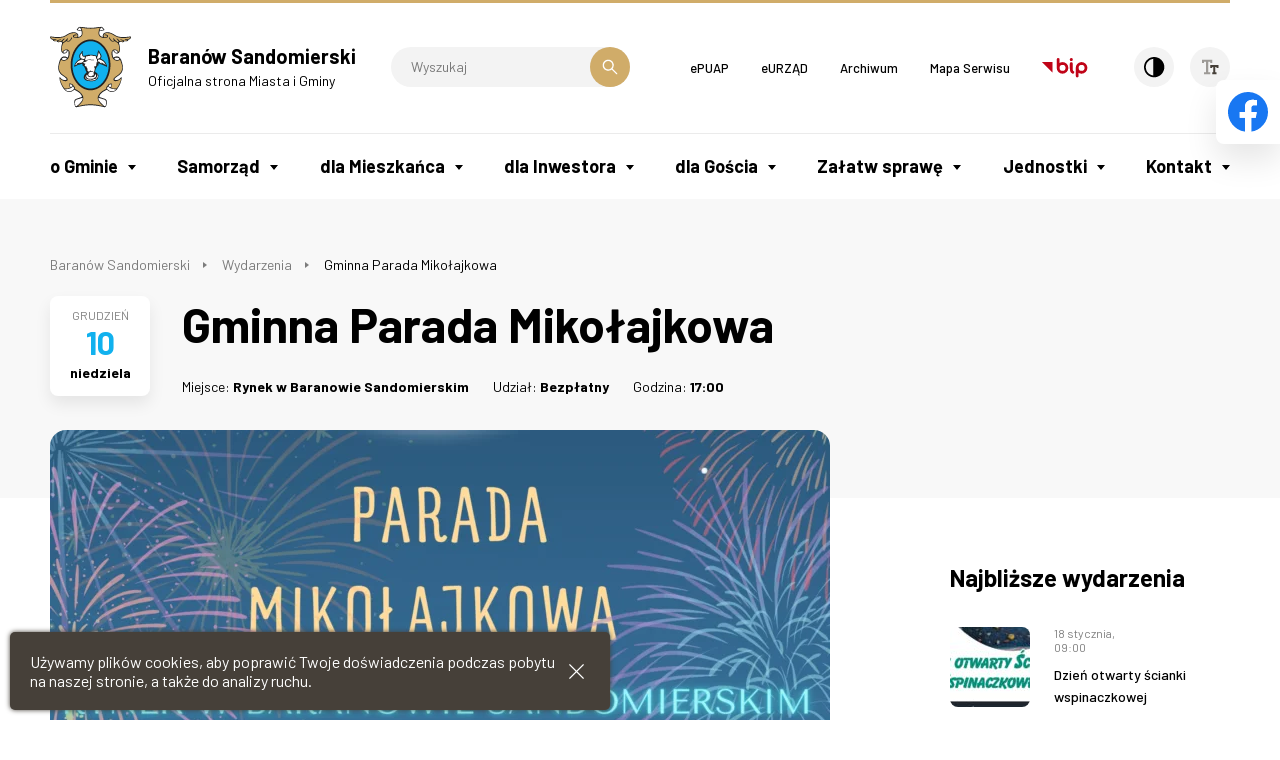

--- FILE ---
content_type: text/html; charset=UTF-8
request_url: https://baranowsandomierski.pl/wydarzenia/gminna-parada-mikolajkowa-2/
body_size: 167266
content:
<!doctype html>
<html lang="pl_PL">
<head>
    <meta charset="UTF-8">
    <meta name="viewport" content="width=device-width, initial-scale=1.0">
    <meta http-equiv="X-UA-Compatible" content="ie=edge">
    <title>Gminna Parada Mikołajkowa</title>
    <link rel="icon" type="image/png" sizes="32x32" href="https://baranowsandomierski.pl/wp-content/themes/baranow/favicon/favicon-32x32.png">
    <link rel="icon" type="image/png" sizes="96x96" href="https://baranowsandomierski.pl/wp-content/themes/baranow/favicon/favicon-96x96.png">
    <link rel="icon" type="image/png" sizes="16x16" href="https://baranowsandomierski.pl/wp-content/themes/baranow/favicon/favicon-16x16.png">
    <link href="https://fonts.googleapis.com/css2?family=Barlow:ital,wght@0,300;0,400;0,500;0,600;0,700;0,800;1,400;1,500&amp;display=swap" rel="stylesheet">
    <link href="https://baranowsandomierski.pl/wp-content/themes/baranow/styles/main.css?v=1.1" rel="stylesheet"/>
    <meta name='robots' content='max-image-preview:large' />
	<style>img:is([sizes="auto" i], [sizes^="auto," i]) { contain-intrinsic-size: 3000px 1500px }</style>
	<link rel='stylesheet' id='contact-form-7-css' href='https://baranowsandomierski.pl/wp-content/plugins/contact-form-7/includes/css/styles.css?ver=6.1.1' type='text/css' media='all' />
<script type="text/javascript" src="https://baranowsandomierski.pl/wp-content/plugins/autocomplete-for-relevanssi/awesomplete-gh-pages/awesomplete.js?ver=0.1" id="afr-js-js"></script>
<link rel="canonical" href="https://baranowsandomierski.pl/wydarzenia/gminna-parada-mikolajkowa-2/" />

</head>
<body class=" ">
    <header class="main-header">
        <div class="main-header__top">
            <div class="row">
                <div class="column medium-6">
                    <a href="#mobile-menu" class="hamburger">
                                                <span></span>
                                                <span></span>
                                                <span></span>
                                                <span></span>
                                                <span aria-hidden="true">Menu mobile</span>
                    </a>
                    <a class="main-header__logo" href="https://baranowsandomierski.pl" title="Przejdź do strony głównej">
                        
<svg width="84px" height="82px" viewBox="0 0 84 82" version="1.1" xmlns="http://www.w3.org/2000/svg" xmlns:xlink="http://www.w3.org/1999/xlink">
    <g stroke="none" stroke-width="1" fill="none" fill-rule="evenodd">
        <g transform="translate(-250.000000, -24.000000)">
            <g transform="translate(-1.000000, 0.000000)">
                <g transform="translate(251.000000, 24.000000)">
                    <path d="M41.5472674,1.00139872 C34.8324286,0.83949978 35.9787766,0.212340952 31.4480513,0.158267509 C29.8805897,-0.436002711 28.6908388,0.655226557 27.2312088,3.25054908 C28.5176777,3.75861868 29.9990842,4.14759304 32.118619,4.06137289 C33.3729487,7.71623004 32.1397949,9.74897399 28.8428242,10.4300546 C29.4048095,8.05113846 28.5834579,6.50531832 26.3775678,5.80246117 C23.3932784,4.95946813 20.3439597,5.81310916 15.9757326,8.67831832 C13.0564575,10.6242414 8.04999707,10.9270106 1.30230868,9.88909487 C-0.914064212,9.32710952 -0.254670073,12.5707652 2.92382564,13.2518458 C2.84814835,14.5166883 4.21035458,15.0140949 6.99988645,14.7330872 C7.24804908,15.6412747 8.3515348,16.0302491 11.3575557,15.2734762 C11.7465,15.6083846 12.135985,15.9545568 12.5144465,16.3007289 C10.7415645,22.3127106 11.1522253,25.3726923 12.6111645,26.4861502 C13.6812194,28.0430989 17.1307912,27.5779817 18.3094286,24.150652 C18.7957216,24.3448388 19.0878278,25.0588095 18.9793956,26.929641 C19.0873773,28.8539377 18.7740952,30.2812784 18.1685568,31.3735604 C12.9785125,28.1944835 10.0698403,31.4058498 8.70704835,38.9965568 C7.51789817,45.3975128 10.447656,48.0580073 12.7942377,49.7334505 C14.3077835,50.7607033 15.6701099,51.6365714 16.5136886,52.5770183 C18.7517179,54.4472491 13.4648055,55.7988974 10.5884527,51.8095824 C10.0915568,51.0528095 9.60463297,51.4528974 9.6480359,52.2203333 C9.9179,55.8534139 11.6479348,59.9729377 14.2649813,63.5632161 C17.4224469,67.5418681 21.8662161,67.2180733 24.7643004,64.190381 C28.7647289,66.0823883 32.1708828,68.2235495 32.7011795,71.554011 C30.950044,72.1377729 29.2088205,72.7215348 27.4570842,73.2946337 C25.8573333,73.7809267 25.035381,74.5594762 24.991978,75.6301319 C24.8734835,77.8029817 24.9708022,79.6739634 25.5757399,80.8847399 C25.9645641,81.9659084 26.8404322,82.1390696 27.9433773,81.9119927 C37.8044029,79.4362234 45.2766154,79.4362234 55.1382418,81.9119927 C56.2411868,82.1390696 57.1275678,81.9659084 57.5171429,80.8847399 C58.1114176,79.6739634 58.22,77.8029817 58.1009048,75.6301319 C58.0581026,74.5600769 57.2361502,73.7815275 55.6357985,73.2946337 C53.884663,72.7219853 52.1329267,72.1377729 50.3811905,71.554011 C50.9108864,68.2235495 54.3170403,66.0828388 58.3285824,64.190381 C61.2260659,67.2174725 65.6704359,67.5418681 68.8172234,63.5632161 C71.4443773,59.9735385 73.1638242,55.8534139 73.4448168,52.2203333 C73.487619,51.4528974 72.990663,51.0528095 72.50437,51.8095824 C69.6175495,55.7994982 64.3405641,54.4478498 66.5791941,52.5770183 C67.4221722,51.6365714 68.7850842,50.7607033 70.29863,49.7334505 C72.633978,48.0580073 75.5748645,45.3975128 74.3858645,38.9965568 C73.0235531,31.4058498 70.1038425,28.1944835 64.913663,31.3735604 C64.3082747,30.2818791 63.9949927,28.8545385 64.1140879,26.929641 C63.9955934,25.0594103 64.2977619,24.3454396 64.7840549,24.150652 C65.9626923,27.5779817 69.4114982,28.0430989 70.4821538,26.4861502 C71.9306703,25.3726923 72.3418718,22.3127106 70.5685092,16.3007289 C70.9573333,15.9551575 71.3469084,15.6089853 71.7358828,15.2734762 C74.730685,16.0302491 75.8447436,15.640674 76.0823333,14.7330872 C78.8824982,15.0140949 80.2452601,14.517289 80.1695678,13.2518458 C83.3486447,12.5707652 84.0080989,9.32710952 81.7805824,9.88909487 C75.043967,10.9270106 70.0269487,10.6242414 67.1183516,8.67831832 C62.7501245,5.81310916 59.7006557,4.95888242 56.7052527,5.80246117 C54.5106264,6.50531832 53.688674,8.05113846 54.2401465,10.4300546 C50.9530879,9.74897399 49.7205348,7.71623004 50.9642015,4.06137289 C53.0943993,4.14759304 54.5645421,3.75861868 55.8622747,3.25054908 C54.3921319,0.655831795 53.2134945,-0.436451758 51.6454322,0.158267509 C47.114707,0.212340952 48.2287656,0.861124652 41.5460659,1.00139872" fill="#222222"></path>
                    <path d="M41.5472674,62.9719451 C31.3073297,62.9719451 22.9598498,52.1158059 22.9598498,38.8263993 C22.9598498,25.5158168 31.3073297,14.6697099 41.5472674,14.6697099 C51.7762418,14.6697099 60.1348352,25.5152161 60.1348352,38.8263993 C60.1348352,52.1153553 51.7768425,62.9719451 41.5472674,62.9719451 Z M46.1320586,55.0566923 C47.007326,54.4190147 47.8831941,53.781337 48.7701758,53.1430586 C50.1001978,50.6674396 49.8297179,48.3965201 48.446381,47.7911319 C48.4357179,47.380381 48.2087912,47.1211648 47.7653004,47.0342088 C47.6355421,46.667011 47.2895201,46.4722234 46.7273846,46.4288205 C46.7273846,46.1262015 46.5220842,45.8234322 46.089707,45.5101502 C46.6084396,43.5103114 47.5059341,41.4880952 49.0846593,39.379674 C49.722337,39.6277766 49.9387509,39.0880183 49.722337,37.73637 C49.8408315,37.2177875 50.079022,36.8933919 51.1601905,37.9846227 C51.538652,38.0813407 51.9058498,38.2656154 52.2841612,38.0167619 C52.6297326,38.340707 52.9759048,38.6545897 53.3220769,38.9789853 C53.581293,38.8710037 53.8517729,38.763022 54.1111392,38.6550403 C54.9436044,38.6873297 54.6079451,39.3901868 55.3976081,39.9305458 C56.9650696,39.2928681 56.900641,40.4925311 57.4731392,40.7735238 C58.4787656,41.1841245 58.6622894,39.8114505 58.1431062,39.1737729 C57.1487436,36.1137912 55.2779121,34.0915751 52.6719341,32.9458278 C51.6775714,32.5350769 51.839619,32.0487839 52.5534396,31.1078864 C53.6775604,29.4106667 51.1155861,26.9126703 50.4022161,24.8042491 C50.0455311,23.8744652 49.7322491,23.744707 49.4835458,24.4047619 C48.856381,25.2588535 48.6510806,26.4374908 48.5648755,27.7239597 C48.6944835,28.5347985 48.1541245,29.2592821 47.8837949,29.9187363 C46.586663,28.4702198 46.0779927,29.2487692 45.1698352,28.9131099 C44.7592344,28.5676886 44.1104432,28.7835018 43.5805971,28.7189231 C43.4404762,28.6004286 43.3107179,28.4813333 43.1811099,28.3622381 C42.3815348,28.3729011 41.710967,28.4485934 41.3536813,28.6755201 C39.7967326,28.2431429 38.6075824,28.3840147 37.796293,29.1184103 C37.3421392,29.0756081 36.8992491,29.0322051 36.4446447,28.9999158 C36.4123553,29.1724762 36.3905788,29.3454872 36.3584396,29.5186484 C34.6071538,29.5291612 33.7201722,30.0588571 33.6121905,28.1240476 C33.5911648,27.8648315 33.5800513,27.6161282 33.5693883,27.3567619 C33.5905641,26.9783004 32.8666813,26.3084835 33.6450806,26.1999011 C33.5265861,24.2756044 33.1153846,24.2428645 32.5750256,25.0864432 C32.3158095,25.5945128 32.0992454,26.0919194 31.8511429,26.599989 C29.5051319,28.0485055 29.3319707,31.2820989 31.0515678,32.5903443 C29.527359,34.1578059 28.6726667,33.7794945 27.2998425,35.3475568 C26.8892418,36.9585714 26.1540952,35.8556264 25.5809963,37.7046813 C25.3111172,38.342359 25.3434066,39.1748242 24.7485311,39.6184652 C24.045674,40.2127399 25.0077473,40.8181282 25.7428938,40.4509304 C26.1318681,40.234967 26.5214432,40.0078901 26.8997546,39.7809634 C28.2836923,39.6729817 28.748359,38.0837436 29.2568791,38.7430476 C29.4187766,38.8944322 29.6353407,38.8944322 29.8945568,38.7430476 C30.6185897,38.0837436 31.4516557,38.6352161 31.5701502,37.8566667 C32.9217985,37.6513663 33.569989,38.0508535 33.213304,39.3379231 C34.716337,39.9105714 35.7106996,41.5220366 36.2403956,43.9227143 C36.5213883,44.7011136 36.8459341,45.479663 37.4402088,46.14963 C37.37563,46.376707 37.3104505,46.6036337 37.246022,46.8307106 C36.5865678,47.1117033 36.2944615,47.5335678 36.1647033,48.0303736 C34.4242308,48.9385311 34.110348,53.2205531 35.4079304,53.4581429 C35.4619963,54.4742821 37.4079194,55.2092784 41.8201502,55.5770769 C42.9986374,55.5560513 44.1990513,55.5126484 46.1343114,55.0584945" fill="#11B1EE"></path>
                    <path d="M51.0628718,0.915196593 C49.4629707,4.87266227 48.9437875,8.27883114 51.4195568,10.2035784 C53.884663,11.8685088 58.7074945,11.6632084 59.3990879,10.2897685 C59.9717363,8.87370659 58.9234579,7.73847216 56.2635641,7.82466227 C55.7337179,7.87874322 55.7232051,8.90598095 56.4359744,8.72172125 C57.9061172,8.61373956 58.6417143,9.04551612 58.5443956,10.0188531 C58.1120183,10.6670436 56.9228681,10.7427209 55.4087216,10.5590619 C54.0247839,8.88361868 55.570619,6.37449377 58.0146996,6.34221941 C64.5347509,6.25599927 64.9887546,9.88864432 71.2389267,11.0132007 C75.2938718,11.8127758 78.4079194,11.3698857 81.381696,10.7433366 C82.3542821,10.4952341 82.6029853,10.7433366 82.1384689,11.4567066 C81.3928095,11.9970656 80.5492308,12.3648491 79.6733626,12.6674832 C78.7545421,12.5273623 77.8247582,12.635344 76.8943736,12.8511421 C76.3000989,13.0237176 76.256696,13.4888348 76.8943736,13.5645121 C79.5864066,13.2835344 79.1324029,14.0725967 78.1051502,14.1916769 C77.3701538,14.2673842 76.6455201,14.2344791 75.9105238,14.1916769 C75.6511575,13.6836223 74.5049597,13.2401315 72.4504542,12.8511421 C71.8884689,12.7754648 71.4988938,13.3269374 72.0937692,13.434904 C76.0078425,14.2890106 75.4452564,15.4565495 72.50437,14.7320509 C72.0503663,14.5917799 71.6074762,14.3753659 71.1527216,14.2350949 C70.8289267,13.7270253 70.1044432,13.0564425 69.1851722,12.3107982 C68.7639084,11.7271864 67.7578315,11.9541132 68.4611392,12.7104355 C71.6725055,15.2405861 70.1801355,16.6028974 68.1478571,14.7754538 C67.1641575,14.0080029 66.3422051,13.1755527 65.5965458,12.1694608 C64.9588681,11.2724319 64.3317033,11.8884832 64.6995018,12.3965377 C66.3967216,14.3858788 64.9911575,15.0130286 63.3914066,14.1048711 C62.8399341,13.5211092 62.2884615,12.9373623 61.736989,12.3537505 C61.7046996,12.0404685 61.6612967,11.7265707 61.5099121,11.4132886 C61.2828352,10.6347392 60.2234432,10.6024648 60.4826593,11.5857139 C60.8821465,12.4827579 61.5310879,13.3804026 62.406956,14.2778821 C63.120326,15.3051648 65.2937766,15.4347729 66.3533187,14.504959 C67.2937656,15.3045641 68.2564396,15.9967582 69.3159817,16.4291355 C70.3432344,18.1047289 71.024315,20.0076996 70.9702491,22.3977143 C71.0348278,25.0248681 70.6030513,25.5874542 69.9429963,25.2307692 C68.7861355,23.2848462 67.045663,22.9170476 65.0557363,23.251956 C63.4124322,23.9976154 62.4931612,25.4899853 63.1314396,28.6367729 C63.7474908,34.5732125 69.0895055,35.8162784 71.7816886,33.6539414 C74.5494139,39.5686044 74.4737216,43.6235495 72.4516557,46.4346777 C69.9001941,50.1436007 64.1580916,51.4195568 65.0557363,54.1872821 C65.5959451,56.3602821 70.050978,55.6686886 72.6785824,52.8903004 C73.3485495,54.4254725 69.3159817,62.3405751 68.0182491,62.9354505 C66.0828388,63.2382198 64.2448974,63.0111429 62.5470769,61.9951538 C63.3468022,60.1570623 63.7362271,58.6218901 63.217044,57.7347582 C60.871033,57.8968059 59.4759817,58.6646923 59.0436044,60.0268535 C57.6380403,61.3350989 57.1951502,62.4162674 57.7030696,63.2487326 C54.0271868,65.2275458 50.3178132,67.162956 48.9555018,71.6825678 C48.4258059,74.6884835 50.5231136,77.7591282 54.426674,80.8841392 C44.9223333,78.4408095 38.1746044,78.4408095 28.669663,80.8841392 C32.5621099,77.7595788 34.6705311,74.6884835 34.1408352,71.6825678 C32.778674,67.162956 29.0697509,65.2275458 25.3932674,63.2487326 C25.901337,62.4162674 25.457696,61.3350989 24.0527326,60.0268535 C23.6203553,58.6646923 22.225304,57.8968059 19.879293,57.7347582 C19.3607106,58.6212894 19.749685,60.1564615 20.5492601,61.9951538 C18.8520403,63.0111429 17.0134982,63.2382198 15.0780879,62.9354505 C13.780941,62.3411758 9.73662894,54.4260733 10.4177245,52.8903004 C13.0342304,55.6692894 17.4997912,56.3608828 18.0407509,54.1872821 C18.9376447,51.4195568 13.1967286,50.1436007 10.6341985,46.4346777 C8.62315604,43.6235495 8.54747875,39.5686044 11.3041656,33.6539414 C13.9963037,35.8162784 19.3377326,34.5726117 19.9654982,28.6367729 C20.6031758,25.4905861 19.6739927,23.9982161 18.0413516,23.251956 C16.0413626,22.9170476 14.3107872,23.2842454 13.1539264,25.2307692 C12.4944722,25.5874542 12.0620949,25.0254689 12.1161608,22.3977143 C12.0620949,20.0083004 12.7538385,18.1051795 13.780941,16.4291355 C14.8293696,15.9967582 15.8025714,15.3051648 16.7325055,14.504959 C17.8025604,15.4347729 19.976011,15.3045641 20.6788681,14.2778821 C21.5653993,13.3808531 22.2141905,12.4833436 22.6142784,11.5857139 C22.862381,10.6020143 21.8034396,10.6341535 21.5765128,11.4132886 C21.4362418,11.7265707 21.382326,12.0404685 21.3605495,12.3537505 C20.8090769,12.9373623 20.2470916,13.5211092 19.695619,14.1048711 C18.106381,15.0130286 16.6897033,14.3858788 18.3986374,12.3965377 C18.7658352,11.8884832 18.1392711,11.2724319 17.5015934,12.1694608 C16.7559341,13.174937 15.9339817,14.0074172 14.9390033,14.7754538 C12.9062744,16.6028974 11.4144601,15.2399853 14.6257212,12.7104355 C15.3285934,11.9536626 14.3342158,11.7265707 13.9123513,12.3107982 C12.993681,13.0564425 12.2580839,13.7270253 11.9448018,14.2350949 C11.4907231,14.3753659 11.0477879,14.5917799 10.5931385,14.7320509 C7.65225201,15.4559487 7.09023663,14.2890106 10.9926557,13.434904 C11.598074,13.3269374 11.208544,12.7754648 10.6359707,12.8511421 C8.59265385,13.2401315 7.43577802,13.6836223 7.18702967,14.1916769 C6.45195824,14.2344791 5.71688681,14.2673842 4.99235824,14.1916769 C3.95457766,14.0731824 3.51107179,13.2835344 6.20320989,13.5645121 C6.84090256,13.4888348 6.79749963,13.0241681 6.20320989,12.8511421 C5.27336593,12.635344 4.34352198,12.5273623 3.41367802,12.6674832 C2.54895348,12.3648491 1.70534469,11.9975161 0.948567289,11.4567066 C0.483930659,10.7433366 0.743236886,10.4946183 1.71590256,10.7433366 C4.68906337,11.3705015 7.792463,11.8133916 11.8474081,11.0132007 C18.0970696,9.88909487 18.5621868,6.25541355 25.0822381,6.34221941 C27.5257179,6.37449377 29.0721538,8.88300293 27.6882161,10.5590619 C26.1641575,10.7427209 24.9849194,10.6670436 24.5420293,10.0188531 C24.4558242,9.04610183 25.1902198,8.61312381 26.6504505,8.72172125 C27.3743333,8.90539524 27.3533077,7.87874322 26.8341245,7.82466227 C24.1742308,7.73847216 23.1252015,8.87309084 23.6877875,10.2897685 C24.3906447,11.6625927 29.2128755,11.8685088 31.6785824,10.2035784 C34.1436886,8.27941685 33.6357692,4.87327802 32.0352674,0.915196593 C38.4902894,2.19055641 44.6108535,2.19055641 51.066326,0.915196593 L51.0628718,0.915196593 Z M41.5472674,64.7775971 C30.312967,64.7775971 21.1540476,53.1101685 21.1540476,38.8263993 C21.1540476,24.5315165 30.3123663,12.8640579 41.5472674,12.8640579 C52.7712051,12.8640579 61.9404872,24.5315165 61.9404872,38.8263993 C61.9404872,53.1101685 52.7712051,64.7775971 41.5472674,64.7775971" fill="#D0AC69"></path>
                    <path d="M38.4004799,49.433685 C38.2819853,48.8499231 37.8924103,48.720315 37.470696,49.1960952 C36.9626264,49.8442857 36.9087106,50.6016593 37.5134982,51.5638828 C38.2163553,52.5154432 39.2000549,52.4607766 39.4594212,52.9476703 C40.8867619,52.9688462 42.302989,52.9906227 43.7301795,53.0017363 C44.0113223,52.7100806 44.3139414,52.6232747 44.638337,52.7536337 C44.8759267,52.3428828 45.1464066,52.2237875 45.4380623,52.288967 C45.7295678,51.7486081 46.7245311,51.6946923 47.0378132,50.829337 C47.2754029,50.2132857 47.2214872,49.5105788 46.9838974,48.7425421 C46.8541392,48.3430549 46.4974542,48.3430549 46.3678462,48.6240476 C45.3734835,50.8404505 45.3839963,51.3273443 43.1887692,51.262315 C40.550652,51.5538205 38.734337,51.1543333 38.3986777,49.4348864 L38.4004799,49.433685 Z M36.2815458,50.9044286 C36.0978718,50.3747326 35.654381,50.5588571 35.7411868,50.9801209 C35.7952527,51.2177106 35.8596813,51.4559011 35.9682637,51.6934908 C36.3138352,53.8235385 38.5952674,54.6995568 42.1639194,54.7100696 C43.0825897,54.6888938 44.0018608,54.6560037 44.9211319,54.6343773 C45.3423956,54.4941062 45.7641099,54.3428718 46.1859744,54.202 C46.3801612,54.0506154 46.823652,53.7373333 47.007326,53.5859487 C48.7584615,52.1698718 49.6777326,49.9746447 48.7479487,49.3151905 C48.7479487,48.9585055 48.5859011,48.6775128 48.3694872,48.4288095 C48.1318974,48.1694432 47.9265971,48.2885385 48.0562051,48.547304 C48.1964762,48.8499231 48.3912637,49.1632051 48.5859011,49.4770879 C48.510359,49.8660623 48.4457802,50.2338608 48.4134908,50.5689194 C47.5921392,51.4987033 47.072956,53.4664029 45.9160952,53.3689341 C44.9863114,53.2288132 44.3163443,53.4874286 44.1320696,53.89863 C42.3809341,53.9309194 40.7805824,53.89863 39.4612234,53.7262198 C38.4339707,53.0451392 36.6822344,53.1965238 36.4012418,51.682978 C36.3584396,51.4236117 36.3255495,51.1642454 36.2827473,50.9044286 L36.2815458,50.9044286 Z M48.7273736,36.1876813 C47.6678315,36.1770183 47.2788571,36.5443663 47.5382234,37.3227656 C47.6462051,37.9927326 47.5170476,38.5659817 47.0412674,38.9660696 C47.9712015,39.9065165 46.7602747,40.7934982 46.1114835,40.1552198 C45.7764249,39.91763 45.4738059,39.8419377 45.3981136,41.0304872 C45.3553114,41.8629524 45.5494982,42.2196374 45.9384725,42.2091245 C45.7982015,42.9875238 45.6685934,43.7549597 45.5388352,44.533359 C45.4849194,45.819978 44.1443846,46.3062711 44.6635678,47.4847582 C45.1934139,48.825293 45.0848315,49.6038425 44.0258901,49.5715531 C43.3665861,49.5176374 43.1177326,49.8091429 43.3020073,50.4468205 C40.9882857,50.8574212 39.6148608,50.328326 39.0417619,48.9984542 C39.5498315,48.0468938 39.8524505,47.2794579 39.8308242,46.7497619 C40.2414249,46.5337985 40.8363004,46.5016593 41.0633773,46.1015714 C42.5769231,45.4316044 42.1661722,46.6201538 44.0904689,45.7448864 C44.4360403,45.5828388 44.1984505,45.1177216 43.7554103,45.3125092 C42.7499341,45.506696 42.1445458,45.2695568 41.7337949,44.8260659 C41.3449707,44.4806447 40.9665092,44.6964579 40.8474139,45.0854322 C40.5125055,45.8527179 39.95037,45.809315 39.3556447,45.6691941 C39.0857656,45.3452491 38.8041722,45.139348 38.5231795,45.0315165 C38.5020037,44.3181465 38.4691136,43.6152894 38.4474872,42.9013187 C37.8637253,42.0365641 37.431348,41.160696 37.1174652,40.2414249 C35.4743114,40.8685897 35.398619,38.944293 36.0040073,38.1330037 C36.3390659,37.5276154 36.0040073,37.2682491 35.4097326,37.3439414 C34.8372344,37.4408095 34.4042564,37.3011392 34.2962747,36.6089451 C34.0909744,35.938978 34.6529597,35.3875055 35.4315092,36.1765678 C35.5827436,35.9928938 35.6039194,35.755304 36.2639744,35.7981062 C36.5015641,35.5500037 36.8041832,35.3875055 37.258337,35.398619 C37.6794505,34.901663 38.4257106,34.7609414 38.5231795,33.9066996 C38.5876081,33.39863 38.2638132,33.2585092 37.971707,33.6585971 C37.8203223,33.8099817 37.6800513,33.9613663 37.5393297,34.1126007 C37.1719817,34.41537 36.8582491,34.371967 36.5988828,33.9941062 C36.0908132,34.2211832 35.6584359,33.8973883 36.0263846,33.1945311 C36.404696,32.5029377 36.58837,31.8105934 36.6422857,31.119 C36.6745751,29.486359 38.1776081,30.4813223 38.9454945,29.8646703 C39.3778718,29.4651832 40.0050366,29.7679524 40.5347326,29.7245495 C40.923707,29.2381062 41.6915934,29.2598828 42.5674615,29.4112674 C42.9782125,29.2815092 43.4105897,29.1084982 43.4973956,29.562652 C44.3080842,29.6488571 45.1189231,29.7461758 45.9407253,29.8218681 C48.2328205,29.9403626 46.2757839,31.9191758 48.1789048,33.35763 C47.9629414,34.2328974 48.1032125,35.1632821 48.7302271,36.1905348 L48.7273736,36.1876813 Z M39.4388462,33.8087802 C38.995956,33.7764908 39.0498718,33.2250183 39.4178205,33.2573077 C40.2067326,33.2784835 41.0070586,33.2895971 41.7854579,33.3112234 C41.9039524,33.3975788 42.0230476,33.4732711 42.1421429,33.5488132 C43.0068974,33.5488132 43.8722527,33.5383004 44.7370073,33.5277875 C45.320619,33.5600769 45.2015238,34.2306447 44.7370073,34.2306447 C43.8938791,34.2094689 43.0397875,34.1983553 42.1855458,34.1876923 C41.9374432,34.0580842 41.6992527,33.9395897 41.461663,33.809381 C40.7805824,33.809381 40.1100147,33.809381 39.4400476,33.809381 L39.4388462,33.8087802 Z M34.6160147,34.6412454 C34.8102015,34.295674 34.8641172,33.9601648 34.1618608,33.7764908 C32.8865055,33.2250183 31.7074176,33.4309194 30.5832967,34.1436886 C29.2750513,34.6951612 28.4748755,35.2572967 28.1615934,35.852022 C27.5779817,36.521989 26.9942198,37.1925568 26.3993443,37.8631245 C25.8696484,39.2036593 26.0965751,39.344381 26.680337,38.944293 C27.2529853,38.7284799 27.1561172,37.9927326 28.1615934,37.1063516 C28.3557802,36.9339414 28.5505678,36.8035824 28.7453553,36.9444542 C28.9934579,37.1602674 29.2211355,37.0740623 29.4153223,36.7068645 C29.6852015,36.1342161 30.3880586,36.1125897 30.3880586,37.2254469 C30.593359,37.0635495 30.8091722,36.901652 31.0257363,36.7496667 C31.263326,36.5443663 31.4797399,36.4040952 31.620011,36.6850879 C32.6577766,36.6422857 33.6743663,36.2205714 34.6148132,34.6418462 L34.6160147,34.6412454 Z M32.7668095,27.6236374 C32.8313883,27.0182491 32.5943993,26.9966227 32.2371136,27.2998425 C30.5721832,28.92137 30.1398059,31.6141538 32.5937985,32.4789084 C32.8097619,32.306348 33.1452711,32.446619 33.5776484,32.900022 C35.5992637,33.2995092 36.0322418,31.6135531 35.6208901,30.5968132 C33.6315641,30.8995824 32.7990989,29.7538352 32.766359,27.6236374 L32.7668095,27.6236374 Z M49.5814652,27.6993297 C49.602641,27.3537582 49.6244176,27.0077363 49.646044,26.6720769 C49.6137546,26.1318681 49.8731209,26.0238864 50.1218242,26.4128608 C51.7544652,28.8884799 52.2625348,30.8027143 50.9325128,31.8083407 C50.2732088,32.2623443 49.6137546,32.6079158 49.0083663,32.5756264 C48.1759011,32.5328242 48.0679194,32.1109597 48.2949963,31.527348 C48.7273736,30.2518425 49.1490879,28.9758864 49.5814652,27.6999304 L49.5814652,27.6993297 Z M56.4260623,38.7718828 C56.663652,39.0851648 57.0853663,38.9337802 56.9018425,38.4368242 C55.7560952,36.1336154 54.3715568,34.8689231 52.858011,34.2094689 C52.3065385,33.6368205 51.5174762,33.3664908 50.5007363,33.3770037 C49.0194799,33.3124249 48.7924029,34.0251941 49.4306813,35.2801245 C49.7546264,35.8315971 50.2304066,35.9500916 50.8791978,35.6584359 C51.2463956,36.9666813 51.6143443,37.604359 51.9821429,36.7502674 C52.1006374,36.2744872 52.4902125,36.2639744 52.6198205,36.6856886 C52.9008132,37.5827326 53.2897875,37.7129414 53.3765934,37.1398425 C53.4950879,36.9456557 53.6141832,36.7508681 53.7332784,36.5455678 C54.2736374,37.4753516 54.8249597,37.9616447 55.4198352,37.4642381 C55.7331172,37.8966154 56.0575128,38.3395055 56.4254615,38.7724835 L56.4260623,38.7718828 Z M30.593359,0.688116667 C31.1658571,1.18491952 31.6745275,2.09368828 32.1174176,3.42371026 C30.7875458,3.49938755 29.5227033,3.33735495 28.3111758,2.93726703 C28.97063,1.99697033 29.6951136,1.15323088 30.5927582,0.688721905 L30.593359,0.688116667 Z M52.4902125,0.688116667 C51.9280769,1.18491952 51.4201575,2.09368828 50.9660037,3.42371026 C52.2960256,3.49938755 53.5719817,3.33735495 54.7827582,2.93726703 C54.1127912,1.99697033 53.3988205,1.15323088 52.490663,0.688721905 L52.4902125,0.688116667 Z M17.3150659,23.7957692 C15.271674,23.4174579 13.2173037,25.319978 13.8660949,26.2608755 C14.7742524,27.0499377 17.1853077,26.2713883 17.3150659,23.7957692 Z M65.7691062,23.7957692 C67.8234615,23.4174579 69.8668535,25.319978 69.2291758,26.2608755 C68.3103553,27.0499377 65.9098278,26.2713883 65.7691062,23.7957692 Z M14.6761828,31.4621685 C11.7030821,31.5267473 10.9245927,33.8949853 14.492659,33.8838718 C18.114641,33.4843846 17.7795824,31.4187656 14.6761828,31.4621685 Z M68.4177363,31.4621685 C71.3909121,31.5267473 72.1587985,33.8949853 68.6014103,33.8838718 C64.9794432,33.4843846 65.3038388,31.4187656 68.4177363,31.4621685 Z M20.1479707,58.7656154 C20.3098681,60.0304579 20.6560403,60.9820183 21.1752234,61.6413223 C21.7155824,61.5228278 22.2563919,61.1445165 22.7860879,60.7872308 C23.1857253,59.4683223 21.7917253,58.429956 20.1479707,58.7656154 Z M62.9467143,58.7656154 C62.7846667,60.0304579 62.4386447,60.9820183 61.9194615,61.6413223 C61.3791026,61.5228278 60.838293,61.1445165 60.2979341,60.7872308 C59.9089597,59.4683223 61.2922967,58.429956 62.9467143,58.7656154 Z M15.3033626,63.6096227 C18.5252418,64.0091099 22.1156703,62.7664945 23.5969267,60.8306337 C23.9859011,61.3708425 24.375326,61.9118022 24.7643004,62.4521612 C24.5161978,63.4792637 23.9752381,64.5065165 21.4451026,65.5442821 C18.0500623,66.2471392 16.4279341,65.1770842 15.3033626,63.609022 L15.3033626,63.6096227 Z M67.7905714,63.6096227 C64.5686923,64.0091099 60.9784139,62.7664945 59.4971575,60.8306337 C59.1081832,61.3708425 58.7186081,61.9118022 58.3296337,62.4521612 C58.5778864,63.4792637 59.1081832,64.5065165 61.6489817,65.5442821 C65.0438718,66.2471392 66.666,65.1770842 67.7905714,63.609022 L67.7905714,63.6096227 Z M33.372348,72.4551099 C33.8691538,74.1418168 32.2805165,76.7476447 27.630696,80.7052711 C26.6686227,81.1376484 26.1066374,81.0290659 25.9764286,80.391989 C25.0142051,75.623674 26.127663,74.4127473 28.5277399,73.936967 C30.1926703,73.4401612 31.7173297,72.9426044 33.3717473,72.4557106 L33.372348,72.4551099 Z M49.7112234,72.4551099 C49.2142674,74.1418168 50.8029048,76.7476447 55.4527253,80.7052711 C56.4254615,81.1376484 56.9769341,81.0290659 57.1176557,80.391989 C58.0692161,75.623674 56.9662711,74.4127473 54.5552308,73.936967 C52.9008132,73.4401612 51.3761538,72.9426044 49.7112234,72.4557106" fill="#FFFDFD"></path>
                </g>
            </g>
        </g>
    </g>
</svg>                        <div>
                            <h3 class="f20">Baranów Sandomierski</h3>
                            <p class="f14">Oficjalna strona Miasta i Gminy</p>
                        </div>
                    </a>
                    <form action="/" method="get" role="search" aria-label="Wyszukiwarka">
    <label for="search-top" aria-hidden="true">Wyszukiwarka</label>
    <input class="f14" type="text" name="s" id="search-top" placeholder="Wyszukaj" />
    <button type="submit">
        <span aria-hidden="true">Szukaj</span>
        
<svg width="16px" height="16px" viewBox="0 0 16 16" version="1.1" xmlns="http://www.w3.org/2000/svg" xmlns:xlink="http://www.w3.org/1999/xlink"><path d="M15.1380444,14.1952889 L10.5923556,9.64964444 C11.3348889,8.70493333 11.7782667,7.51448889 11.7782667,6.22248889 C11.7782667,3.15897778 9.28595556,0.666666667 6.22244444,0.666666667 C3.15897778,0.666666667 0.666666667,3.15897778 0.666666667,6.22248889 C0.666666667,9.28591111 3.15897778,11.7782222 6.22244444,11.7782222 C7.51444444,11.7782222 8.70488889,11.3348889 9.64955556,10.5924 L14.1952444,15.1380444 C14.3254222,15.2682667 14.4960444,15.3333333 14.6666667,15.3333333 C14.8372889,15.3333333 15.0079111,15.2682667 15.1380444,15.1380444 C15.3984444,14.8777333 15.3984444,14.4556 15.1380444,14.1952889 Z M2,6.22248889 C2,3.89417778 3.89417778,2 6.22244444,2 C8.55075556,2 10.4449333,3.89417778 10.4449333,6.22244444 C10.4449333,8.55071111 8.55075556,10.4448444 6.22244444,10.4448444 C3.89417778,10.4448889 2,8.55071111 2,6.22248889 Z"></path></svg>    </button>
</form>                </div>
                <div class="column medium-6">
                    <nav aria-label="Menu główne">
                        <ul>
                                                        <li class="nav-main-item  menu-item menu-item-type-custom menu-item-object-custom menu-item-8">
                                <a class="nav-main-link f13" href="https://epuap.gov.pl/" target="_blank" rel="noreferrer noopener">
                                    ePUAP                                </a>
                            </li>
                                                        <li class="nav-main-item  menu-item menu-item-type-custom menu-item-object-custom menu-item-9">
                                <a class="nav-main-link f13" href="https://eurzad.baranowsandomierski.pl/" target="_blank" rel="noreferrer noopener">
                                    eURZĄD                                </a>
                            </li>
                                                        <li class="nav-main-item  menu-item menu-item-type-custom menu-item-object-custom menu-item-10">
                                <a class="nav-main-link f13" href="http://www.archiwum.baranowsandomierski.pl/" target="_blank" rel="noreferrer noopener">
                                    Archiwum                                </a>
                            </li>
                                                        <li class="nav-main-item  menu-item menu-item-type-post_type menu-item-object-page menu-item-18">
                                <a class="nav-main-link f13" href="https://baranowsandomierski.pl/mapa-serwisu/" >
                                    Mapa Serwisu                                </a>
                            </li>
                                                        <li class="nav-main-item bip menu-item menu-item-type-custom menu-item-object-custom menu-item-19">
                                <a class="nav-main-link f13" href="https://bip.baranowsandomierski.pl" target="_blank" rel="noreferrer noopener">
                                    <svg width="46" height="20" xmlns="http://www.w3.org/2000/svg"><g fill="#C00418" fill-rule="evenodd"><path d="M0 4.072l10.58 10.741V4.072zM29.276 3.129a1.561 1.561 0 100-3.125 1.563 1.563 0 000 3.125m2.191 9.877c-.192-.095-.772-.39-.772-2.647V5.503a1.42 1.42 0 00-2.839 0v4.856c0 1.72.242 4.13 2.333 5.186a1.421 1.421 0 001.278-2.539m-10.928-.144a2.978 2.978 0 01-2.976-2.974 2.98 2.98 0 012.976-2.975 2.978 2.978 0 012.975 2.975 2.977 2.977 0 01-2.975 2.974m0-8.79a5.756 5.756 0 00-2.976.846V1.419a1.419 1.419 0 10-2.839 0v8.469l.002.009a5.82 5.82 0 005.813 5.805 5.822 5.822 0 005.816-5.814 5.822 5.822 0 00-5.816-5.816m19.034 8.782a2.978 2.978 0 01-2.975-2.975 2.977 2.977 0 012.975-2.973 2.978 2.978 0 012.975 2.973 2.979 2.979 0 01-2.975 2.975m0-8.789a5.82 5.82 0 00-5.815 5.814v8.12a1.419 1.419 0 102.84 0V14.85a5.751 5.751 0 002.975.845 5.821 5.821 0 005.815-5.816 5.82 5.82 0 00-5.815-5.814"/></g></svg><span aria-hidden="true">BIP</span>                                </a>
                            </li>
                                                    </ul>
                    </nav>
                    <div class="main-header__accessibility">
                        <a href="#" class="js-contrast" aria-label="Kontrast"><svg width="21" height="21" viewBox="0 0 21 21" xmlns="http://www.w3.org/2000/svg" version="1.1"><path d="M10.16 0h-.9v.04C4.078.497 0 4.861 0 10.16c0 5.299 4.078 9.662 9.26 10.12v.04h.9c5.602 0 10.16-4.558 10.16-10.16S15.761 0 10.16 0zM1.8 10.16c0-4.306 3.272-7.861 7.46-8.311V18.47c-4.188-.45-7.46-4.006-7.46-8.311v.001z" fill="#000" fill-rule="nonzero"/></svg></a>
                        <a href="#" class="js-font" aria-label="Wielkość czcionki"><svg width="17" height="16" viewBox="0 0 17 16" xmlns="http://www.w3.org/2000/svg" version="1.1"><g fill-rule="nonzero" fill="#464039"><path d="M8.214 5.942v3.08h2.054V7.997h1.027v5.134h-1.027v2.053h4.107V13.13h-1.027V7.996h1.027v1.027h2.054v-3.08H8.214z"/><path opacity=".5" d="M6.16 2.862h2.054v1.027h2.054V.809H0v3.08h2.054V2.862h2.053V13.13H2.054v2.053h6.16V13.13H6.16z"/></g></svg></a>
                    </div>  
                </div>
            </div>
        </div>
        <nav class="main-header__nav">
            <div class="row">
                <div class="column large-12">
                    <ul>
                                                <li class="nav-main-item  menu-item menu-item-type-post_type menu-item-object-page menu-item-54 menu-item-has-children">
                            <a class="nav-main-link f18" href="https://baranowsandomierski.pl/o-gminie/" >o Gminie</a>
                                                            <ul class="nav-drop">
                                                                            <li class="nav-drop-item  menu-item menu-item-type-taxonomy menu-item-object-category menu-item-372">
                                            <a href="https://baranowsandomierski.pl/category/aktualnosci/"  class="f13">Aktualności</a>
                                        </li>
                                                                            <li class="nav-drop-item  menu-item menu-item-type-post_type menu-item-object-page menu-item-57 menu-item-has-children">
                                            <a href="https://baranowsandomierski.pl/o-gminie/historia/"  class="f13">Historia</a>
                                        </li>
                                                                            <li class="nav-drop-item  menu-item menu-item-type-post_type menu-item-object-page menu-item-18381 menu-item-has-children">
                                            <a href="https://baranowsandomierski.pl/miejscowosci/"  class="f13">Miejscowości</a>
                                        </li>
                                                                            <li class="nav-drop-item  menu-item menu-item-type-post_type menu-item-object-page menu-item-66">
                                            <a href="https://baranowsandomierski.pl/o-gminie/parafie/"  class="f13">Parafie</a>
                                        </li>
                                                                            <li class="nav-drop-item  menu-item menu-item-type-post_type menu-item-object-page menu-item-1242">
                                            <a href="https://baranowsandomierski.pl/dla-mieszkanca/drogi-gminne/"  class="f13">Drogi gminne</a>
                                        </li>
                                                                            <li class="nav-drop-item  menu-item menu-item-type-post_type menu-item-object-page menu-item-58">
                                            <a href="https://baranowsandomierski.pl/o-gminie/honorowy-obywatel-miasta-%e2%80%a8i-gminy/"  class="f13">Honorowy Obywatel Miasta i Gminy</a>
                                        </li>
                                                                            <li class="nav-drop-item  menu-item menu-item-type-post_type menu-item-object-page menu-item-1746">
                                            <a href="https://baranowsandomierski.pl/o-gminie/strategie-rozwoju/"  class="f13">Strategie rozwoju</a>
                                        </li>
                                                                            <li class="nav-drop-item  menu-item menu-item-type-post_type menu-item-object-page menu-item-33540">
                                            <a href="https://baranowsandomierski.pl/o-gminie/program-rewitalizacji/"  class="f13">Lokalny Program Rewitalizacji</a>
                                        </li>
                                                                            <li class="nav-drop-item  menu-item menu-item-type-post_type menu-item-object-page menu-item-375">
                                            <a href="https://baranowsandomierski.pl/przyjazne-strony/"  class="f13">Przyjazne strony</a>
                                        </li>
                                                                            <li class="nav-drop-item  menu-item menu-item-type-post_type menu-item-object-page menu-item-2805">
                                            <a href="https://baranowsandomierski.pl/o-gminie/deklaracja-dostepnosci/"  class="f13">Deklaracja dostępności</a>
                                        </li>
                                                                            <li class="nav-drop-item  menu-item menu-item-type-post_type menu-item-object-page menu-item-14611">
                                            <a href="https://baranowsandomierski.pl/o-gminie/gminny-program-rewitalizacji/"  class="f13">Gminny Program Rewitalizacji</a>
                                        </li>
                                                                            <li class="nav-drop-item  menu-item menu-item-type-post_type menu-item-object-page menu-item-61">
                                            <a href="https://baranowsandomierski.pl/o-gminie/raport-o-stanie-miasta-i-gminy/"  class="f13">Raport o stanie Miasta i Gminy</a>
                                        </li>
                                                                            <li class="nav-drop-item  menu-item menu-item-type-post_type menu-item-object-page menu-item-62 menu-item-has-children">
                                            <a href="https://baranowsandomierski.pl/o-gminie/stowarzyszenia/"  class="f13">Stowarzyszenia</a>
                                        </li>
                                                                            <li class="nav-drop-item  menu-item menu-item-type-post_type menu-item-object-page menu-item-63">
                                            <a href="https://baranowsandomierski.pl/o-gminie/zasluzeni-dla-miasta-i-gminy%e2%80%a8-baranow-sandomierski/"  class="f13">Zasłużeni dla Miasta i Gminy Baranów Sandomierski</a>
                                        </li>
                                                                    </ul>
                                                    </li>
                                                <li class="nav-main-item  menu-item menu-item-type-post_type menu-item-object-page menu-item-67 menu-item-has-children">
                            <a class="nav-main-link f18" href="https://baranowsandomierski.pl/samorzad/" >Samorząd</a>
                                                            <ul class="nav-drop">
                                                                            <li class="nav-drop-item  menu-item menu-item-type-post_type menu-item-object-page menu-item-1657 menu-item-has-children">
                                            <a href="https://baranowsandomierski.pl/samorzad/rada-miejska/"  class="f13">Rada Miejska</a>
                                        </li>
                                                                            <li class="nav-drop-item  menu-item menu-item-type-post_type menu-item-object-page menu-item-1682">
                                            <a href="https://baranowsandomierski.pl/samorzad/wladze/"  class="f13">Władze</a>
                                        </li>
                                                                            <li class="nav-drop-item  menu-item menu-item-type-post_type menu-item-object-page menu-item-1572">
                                            <a href="https://baranowsandomierski.pl/samorzad/urzad-miasta-i-gminy/"  class="f13">Urząd Miasta i Gminy</a>
                                        </li>
                                                                            <li class="nav-drop-item  menu-item menu-item-type-post_type menu-item-object-page menu-item-1766">
                                            <a href="https://baranowsandomierski.pl/samorzad/komisja-ds-rozwiazywania-problemow-alkoholowych/"  class="f13">Komisja ds. rozwiązywania problemów alkoholowych</a>
                                        </li>
                                                                            <li class="nav-drop-item  menu-item menu-item-type-post_type menu-item-object-page menu-item-1583 menu-item-has-children">
                                            <a href="https://baranowsandomierski.pl/samorzad/budzet/"  class="f13">Budżet</a>
                                        </li>
                                                                            <li class="nav-drop-item  menu-item menu-item-type-post_type menu-item-object-page menu-item-1771">
                                            <a href="https://baranowsandomierski.pl/samorzad/raport/"  class="f13">Raport</a>
                                        </li>
                                                                            <li class="nav-drop-item  menu-item menu-item-type-post_type menu-item-object-page menu-item-1584">
                                            <a href="https://baranowsandomierski.pl/samorzad/oferty-pracy/"  class="f13">Oferty Pracy</a>
                                        </li>
                                                                            <li class="nav-drop-item  menu-item menu-item-type-post_type menu-item-object-page menu-item-1721 menu-item-has-children">
                                            <a href="https://baranowsandomierski.pl/jednostki/jednostki-pomocnicze/"  class="f13">Jednostki pomocnicze</a>
                                        </li>
                                                                            <li class="nav-drop-item  menu-item menu-item-type-post_type menu-item-object-page menu-item-28353">
                                            <a href="https://baranowsandomierski.pl/o-gminie/stowarzyszenia/projekty-unijne-2021-2027/"  class="f13">Projekty unijne – 2021-2027</a>
                                        </li>
                                                                            <li class="nav-drop-item  menu-item menu-item-type-post_type menu-item-object-page menu-item-1367 menu-item-has-children">
                                            <a href="https://baranowsandomierski.pl/dla-mieszkanca/projekty-unijne/"  class="f13">Projekty Unijne</a>
                                        </li>
                                                                            <li class="nav-drop-item  menu-item menu-item-type-post_type menu-item-object-page menu-item-22698">
                                            <a href="https://baranowsandomierski.pl/samorzad/projekty-z-polskiego-ladu/"  class="f13">Projekty z „Polskiego Ładu”</a>
                                        </li>
                                                                    </ul>
                                                    </li>
                                                <li class="nav-main-item  menu-item menu-item-type-post_type menu-item-object-page menu-item-68 menu-item-has-children">
                            <a class="nav-main-link f18" href="https://baranowsandomierski.pl/dla-mieszkanca/" >dla Mieszkańca</a>
                                                            <ul class="nav-drop">
                                                                            <li class="nav-drop-item  menu-item menu-item-type-post_type menu-item-object-page menu-item-4655">
                                            <a href="https://baranowsandomierski.pl/dla-mieszkanca/narodowy-spis-ludnosci/"  class="f13">Narodowy Spis Ludności</a>
                                        </li>
                                                                            <li class="nav-drop-item  menu-item menu-item-type-post_type menu-item-object-page menu-item-4194">
                                            <a href="https://baranowsandomierski.pl/dla-mieszkanca/rozklad-jazdy/"  class="f13">Rozkład jazdy</a>
                                        </li>
                                                                            <li class="nav-drop-item  menu-item menu-item-type-post_type menu-item-object-page menu-item-60 menu-item-has-children">
                                            <a href="https://baranowsandomierski.pl/o-gminie/opieka-medyczna/"  class="f13">Opieka medyczna</a>
                                        </li>
                                                                            <li class="nav-drop-item  menu-item menu-item-type-post_type menu-item-object-page menu-item-1241 menu-item-has-children">
                                            <a href="https://baranowsandomierski.pl/dla-mieszkanca/podatek/"  class="f13">Podatek</a>
                                        </li>
                                                                            <li class="nav-drop-item  menu-item menu-item-type-post_type menu-item-object-page menu-item-1631 menu-item-has-children">
                                            <a href="https://baranowsandomierski.pl/dla-mieszkanca/ochrona-srodowiska/"  class="f13">Ochrona środowiska</a>
                                        </li>
                                                                            <li class="nav-drop-item  menu-item menu-item-type-post_type menu-item-object-page menu-item-36758">
                                            <a href="https://baranowsandomierski.pl/dla-mieszkanca/dzialki-przeznaczone-pod-zabudowe-mieszkaniowa/"  class="f13">Działki przeznaczone pod zabudowę mieszkaniową</a>
                                        </li>
                                                                            <li class="nav-drop-item  menu-item menu-item-type-post_type menu-item-object-page menu-item-46152">
                                            <a href="https://baranowsandomierski.pl/dla-mieszkanca/planowanie-przestrzenne/"  class="f13">Planowanie przestrzenne</a>
                                        </li>
                                                                    </ul>
                                                    </li>
                                                <li class="nav-main-item  menu-item menu-item-type-post_type menu-item-object-page menu-item-1622 menu-item-has-children">
                            <a class="nav-main-link f18" href="https://baranowsandomierski.pl/dla-inwestora/" >dla Inwestora</a>
                                                            <ul class="nav-drop">
                                                                            <li class="nav-drop-item  menu-item menu-item-type-post_type menu-item-object-page menu-item-22933">
                                            <a href="https://baranowsandomierski.pl/dla-inwestora/o-gminie/"  class="f13">O gminie</a>
                                        </li>
                                                                            <li class="nav-drop-item  menu-item menu-item-type-post_type menu-item-object-page menu-item-22932">
                                            <a href="https://baranowsandomierski.pl/dla-inwestora/dlaczego-warto-tu-inwestowac/"  class="f13">Dlaczego warto tu inwestować</a>
                                        </li>
                                                                            <li class="nav-drop-item  menu-item menu-item-type-post_type menu-item-object-page menu-item-22931">
                                            <a href="https://baranowsandomierski.pl/dla-inwestora/wsparcie-dla-inwestora/"  class="f13">Wsparcie dla inwestora</a>
                                        </li>
                                                                            <li class="nav-drop-item  menu-item menu-item-type-post_type menu-item-object-page menu-item-22930 menu-item-has-children">
                                            <a href="https://baranowsandomierski.pl/dla-inwestora/oferty-lokalizacyjne/"  class="f13">Oferty lokalizacyjne</a>
                                        </li>
                                                                            <li class="nav-drop-item  menu-item menu-item-type-post_type menu-item-object-page menu-item-22929 menu-item-has-children">
                                            <a href="https://baranowsandomierski.pl/dla-inwestora/dokumenty-strategiczne/"  class="f13">Dokumenty strategiczne</a>
                                        </li>
                                                                            <li class="nav-drop-item  menu-item menu-item-type-post_type menu-item-object-page menu-item-1250">
                                            <a href="https://baranowsandomierski.pl/dla-mieszkanca/dzialalnosc-gospodarcza/"  class="f13">Działalność Gospodarcza</a>
                                        </li>
                                                                            <li class="nav-drop-item  menu-item menu-item-type-post_type menu-item-object-page menu-item-24416">
                                            <a href="https://baranowsandomierski.pl/dla-inwestora/kontakt/"  class="f13">Kontakt</a>
                                        </li>
                                                                    </ul>
                                                    </li>
                                                <li class="nav-main-item  menu-item menu-item-type-post_type menu-item-object-page menu-item-70 menu-item-has-children">
                            <a class="nav-main-link f18" href="https://baranowsandomierski.pl/dla-goscia/" >dla Gościa</a>
                                                            <ul class="nav-drop">
                                                                            <li class="nav-drop-item  menu-item menu-item-type-post_type menu-item-object-page menu-item-1792">
                                            <a href="https://baranowsandomierski.pl/dla-goscia/gmina-retro/"  class="f13">Gmina Retro</a>
                                        </li>
                                                                            <li class="nav-drop-item  menu-item menu-item-type-post_type menu-item-object-page menu-item-938">
                                            <a href="https://baranowsandomierski.pl/dla-goscia/agroturystyka/"  class="f13">Agroturystyka</a>
                                        </li>
                                                                            <li class="nav-drop-item  menu-item menu-item-type-post_type menu-item-object-page menu-item-904">
                                            <a href="https://baranowsandomierski.pl/dla-goscia/schronisko-mlodziezowe/"  class="f13">Schronisko młodzieżowe</a>
                                        </li>
                                                                            <li class="nav-drop-item  menu-item menu-item-type-post_type menu-item-object-page menu-item-371">
                                            <a href="https://baranowsandomierski.pl/dla-goscia/zabytki/"  class="f13">Zabytki i ciekawe miejsca</a>
                                        </li>
                                                                            <li class="nav-drop-item  menu-item menu-item-type-post_type menu-item-object-page menu-item-1791">
                                            <a href="https://baranowsandomierski.pl/dla-goscia/gmina-w-obiektywie/"  class="f13">Gmina w obiektywie</a>
                                        </li>
                                                                            <li class="nav-drop-item  menu-item menu-item-type-post_type menu-item-object-page menu-item-920">
                                            <a href="https://baranowsandomierski.pl/dla-goscia/szlak-cop/"  class="f13">Szlak COP</a>
                                        </li>
                                                                            <li class="nav-drop-item  menu-item menu-item-type-post_type menu-item-object-page menu-item-903">
                                            <a href="https://baranowsandomierski.pl/dla-goscia/hotele/"  class="f13">Hotele</a>
                                        </li>
                                                                    </ul>
                                                    </li>
                                                <li class="nav-main-item  menu-item menu-item-type-post_type menu-item-object-page menu-item-69 menu-item-has-children">
                            <a class="nav-main-link f18" href="https://baranowsandomierski.pl/zalatw-sprawe/" >Załatw sprawę</a>
                                                            <ul class="nav-drop">
                                                                            <li class="nav-drop-item  menu-item menu-item-type-custom menu-item-object-custom menu-item-999">
                                            <a href="https://eurzad.baranowsandomierski.pl/" target="_blank" rel="noreferrer noopener" class="f13">Gminny System Komunikacji Online</a>
                                        </li>
                                                                            <li class="nav-drop-item  menu-item menu-item-type-custom menu-item-object-custom menu-item-1000">
                                            <a href="https://epuap.gov.pl/wps/portal" target="_blank" rel="noreferrer noopener" class="f13">e-PUAP</a>
                                        </li>
                                                                            <li class="nav-drop-item  menu-item menu-item-type-post_type menu-item-object-page menu-item-1003">
                                            <a href="https://baranowsandomierski.pl/zalatw-sprawe/dokumenty-do-pobrania/"  class="f13">Dokumenty do pobrania</a>
                                        </li>
                                                                    </ul>
                                                    </li>
                                                <li class="nav-main-item  menu-item menu-item-type-post_type menu-item-object-page menu-item-1620 menu-item-has-children">
                            <a class="nav-main-link f18" href="https://baranowsandomierski.pl/jednostki/" >Jednostki</a>
                                                            <ul class="nav-drop">
                                                                            <li class="nav-drop-item  menu-item menu-item-type-post_type menu-item-object-page menu-item-19273">
                                            <a href="https://baranowsandomierski.pl/centrum-uslug-wsponych/"  class="f13">Centrum Usług Wspólnych</a>
                                        </li>
                                                                            <li class="nav-drop-item  menu-item menu-item-type-post_type menu-item-object-page menu-item-1732 menu-item-has-children">
                                            <a href="https://baranowsandomierski.pl/jednostki/jednostki-organizacyjne/"  class="f13">Jednostki organizacyjne</a>
                                        </li>
                                                                    </ul>
                                                    </li>
                                                <li class="nav-main-item  menu-item menu-item-type-post_type menu-item-object-page menu-item-2799 menu-item-has-children">
                            <a class="nav-main-link f18" href="https://baranowsandomierski.pl/kontakt/" >Kontakt</a>
                                                            <ul class="nav-drop">
                                                                            <li class="nav-drop-item  menu-item menu-item-type-post_type menu-item-object-page menu-item-1805">
                                            <a href="https://baranowsandomierski.pl/kontakt/pytania-do-burmistrza/"  class="f13">Pytania do Burmistrza</a>
                                        </li>
                                                                    </ul>
                                                    </li>
                                            </ul>
                </div>
            </div>
        </nav>
    </header><div class="main page page--single page--events">
    <section class="content">
        <div class="row">
            <div class="column medium-9">
                <div class="page__header is_thumb">
                    <div class="breadcrumbs"><!-- Breadcrumb NavXT 7.4.1 -->
<span property="itemListElement" typeof="ListItem"><a property="item" typeof="WebPage" title="Przejdź do Baranów Sandomierski." href="https://baranowsandomierski.pl" class="home" ><span property="name">Baranów Sandomierski</span></a><meta property="position" content="1"></span><span property="itemListElement" typeof="ListItem"><a property="item" typeof="WebPage" title="Przejdź do Wydarzenia." href="https://baranowsandomierski.pl/wydarzenia/" class="archive post-events-archive" ><span property="name">Wydarzenia</span></a><meta property="position" content="2"></span><span property="itemListElement" typeof="ListItem"><span property="name" class="post post-events current-item">Gminna Parada Mikołajkowa</span><meta property="url" content="https://baranowsandomierski.pl/wydarzenia/gminna-parada-mikolajkowa-2/"><meta property="position" content="3"></span></div>
                    <div class="page__header__title">
                                                <span class="time f12">
                            GRUDZIEŃ
                            <span class="f32">10</span>
                            <strong class="f14">niedziela</strong>
                        </span>
                                                <div>
                            <h1 class="f48">Gminna Parada Mikołajkowa</h1>
                            <div class="page__header__meta f14">
                                                                    <span>Miejsce: <strong>Rynek w Baranowie Sandomierskim</strong></span>                                    <span>Udział: <strong>Bezpłatny</strong></span>                                                                            <time>Godzina: <strong>17:00</strong></time>                                                                                                </div>
                        </div>
                    </div>
                </div>
            </div>
        </div>
        <div class="row sticky-sidebar">
            <div class="column medium-8" role="main">
                <article class="rte">
                                        <figure class="featured-image">
                        <img src="https://baranowsandomierski.pl/wp-content/themes/baranow/images/placeholder.png" data-src="https://baranowsandomierski.pl/wp-content/uploads/2023/11/3-—-kopia-e1700230396379-780x410-c-default.png" alt="" class="lazy">
                        <figcaption class="featured-image__meta f12">
                                                                                </figcaption>
                    </figure>
                                        <div class="lead">
                        <p>Druga Gminna Parada Mikołajkowa już 10 grudnia 2023r!                                                                  W programie rozświetlenie choinki, spotkanie ze św. Mikołajem oraz moc atrakcji dla dzieci. Serdecznie zapraszamy do wzięcia udziału!</p>
<p><img fetchpriority="high" decoding="async" class="wp-image-27991 size-full aligncenter" src="https://baranowsandomierski.pl/wp-content/uploads/2023/11/3.png" alt="" width="2245" height="3179" srcset="https://baranowsandomierski.pl/wp-content/uploads/2023/11/3.png 2245w, https://baranowsandomierski.pl/wp-content/uploads/2023/11/3-212x300.png 212w, https://baranowsandomierski.pl/wp-content/uploads/2023/11/3-723x1024.png 723w, https://baranowsandomierski.pl/wp-content/uploads/2023/11/3-768x1088.png 768w, https://baranowsandomierski.pl/wp-content/uploads/2023/11/3-1085x1536.png 1085w, https://baranowsandomierski.pl/wp-content/uploads/2023/11/3-1446x2048.png 1446w" sizes="(max-width: 2245px) 100vw, 2245px" /></p>


                                                                                                                                                
                                            </div>
                    

                    <script type="text/javascript" src="https://platform-api.sharethis.com/js/sharethis.js#property=601ae95c5692e4001147c41a&product=inline-share-buttons" async="async"></script>
                    <div class="sharethis-inline-share-buttons"></div>
                </article>
                
                
                                                                <div class="bip-resume">
    <div class="bip-resume__items">
                <div class="item f14 item--full">
            <div class="item__label">Podmiot publikujący</div>
            <div class="item__value">Gmina Baranów Sandomierski</div>
        </div>
                        <div class="item f14">
            <div class="item__label">Osoba publikująca</div>
            <div class="item__value">Jolanta Koper</div>
        </div>
        <div class="item f14">
            <div class="item__label">Osoba aktualizująca</div>
            <div class="item__value">Jolanta Koper</div>
        </div>
        <div class="item f14">
            <div class="item__label">Data wytworzenia</div>
            <div class="item__value">17.11.2023</div>
        </div>
        <div class="item f14">
            <div class="item__label">Data publikacji</div>
            <div class="item__value">17.11.2023</div>
        </div>
        <div class="item f14">
            <div class="item__label">Data modyfikacji</div>
            <div class="item__value">17.11.2023</div>
        </div>
    </div>
</div>            </div>
            <div class="column large-3 large-offset-1 medium-4 page__sidebar">
                <aside>
                                                            <div class="widget-latest-events">
    <h4 class="f24">Najbliższe wydarzenia</h4>
                        <a href="https://baranowsandomierski.pl/wydarzenia/dzien-otwarty-scianki-wspinaczkowej/"  class="item">
                <figure>
                                        <img src="https://baranowsandomierski.pl/wp-content/themes/baranow/images/placeholder.png" data-src="https://baranowsandomierski.pl/wp-content/uploads/2026/01/615188953_122239172456130358_1543792904278062787_n-1-e1768383481726-80x80-c-default.jpg" alt="" class="lazy">
                                    </figure>
                <div>
                    <div class="time f12">18 stycznia, 09:00</div>
                    <h5 class="f14">Dzień otwarty ścianki wspinaczkowej</h5>
                </div>
            </a>
                                <a href="https://baranowsandomierski.pl/wydarzenia/spotkanie-informacyjne-online-dla-przedsiebiorcow/"  class="item">
                <figure>
                                        <img src="https://baranowsandomierski.pl/wp-content/themes/baranow/images/placeholder.png" data-src="https://baranowsandomierski.pl/wp-content/uploads/2026/01/1_-zaproszenie-EAA_21.01.2026_page-0001-1-e1768465248455-80x80-c-default.jpg" alt="" class="lazy">
                                    </figure>
                <div>
                    <div class="time f12">21 stycznia, 14:00</div>
                    <h5 class="f14">Spotkanie informacyjne online dla Przedsiębiorców</h5>
                </div>
            </a>
                                <a href="https://baranowsandomierski.pl/wydarzenia/spotkanie-informacyjne-dotyczace-projektowanego-odcinka-drogi-krajowej-nr-9/"  class="item">
                <figure>
                                        <img src="https://baranowsandomierski.pl/wp-content/themes/baranow/images/placeholder.png" data-src="https://baranowsandomierski.pl/wp-content/uploads/2026/01/STES_DK9_Plakat_Baranow_Sandomierski_page-0001-e1768563933915-80x80-c-default.jpg" alt="" class="lazy">
                                    </figure>
                <div>
                    <div class="time f12">12 lutego, 16:30</div>
                    <h5 class="f14">Spotkanie informacyjne dotyczące projektowanego odcinka drogi krajowej nr 9</h5>
                </div>
            </a>
                    <a href="https://baranowsandomierski.pl/wydarzenia/" class="btn f14"><span>Więcej wydarzeń</span></a>
    </div>                </aside>
            </div>
        </div>
    </section>
</div>

<footer class="main-footer">
    <div class="main-footer__contact">
        <div class="row">
            <div class="column medium-4">
                <div class="main-footer__address">
                    
<svg width="84px" height="82px" viewBox="0 0 84 82" version="1.1" xmlns="http://www.w3.org/2000/svg" xmlns:xlink="http://www.w3.org/1999/xlink">
    <g stroke="none" stroke-width="1" fill="none" fill-rule="evenodd">
        <g transform="translate(-250.000000, -24.000000)">
            <g transform="translate(-1.000000, 0.000000)">
                <g transform="translate(251.000000, 24.000000)">
                    <path d="M41.5472674,1.00139872 C34.8324286,0.83949978 35.9787766,0.212340952 31.4480513,0.158267509 C29.8805897,-0.436002711 28.6908388,0.655226557 27.2312088,3.25054908 C28.5176777,3.75861868 29.9990842,4.14759304 32.118619,4.06137289 C33.3729487,7.71623004 32.1397949,9.74897399 28.8428242,10.4300546 C29.4048095,8.05113846 28.5834579,6.50531832 26.3775678,5.80246117 C23.3932784,4.95946813 20.3439597,5.81310916 15.9757326,8.67831832 C13.0564575,10.6242414 8.04999707,10.9270106 1.30230868,9.88909487 C-0.914064212,9.32710952 -0.254670073,12.5707652 2.92382564,13.2518458 C2.84814835,14.5166883 4.21035458,15.0140949 6.99988645,14.7330872 C7.24804908,15.6412747 8.3515348,16.0302491 11.3575557,15.2734762 C11.7465,15.6083846 12.135985,15.9545568 12.5144465,16.3007289 C10.7415645,22.3127106 11.1522253,25.3726923 12.6111645,26.4861502 C13.6812194,28.0430989 17.1307912,27.5779817 18.3094286,24.150652 C18.7957216,24.3448388 19.0878278,25.0588095 18.9793956,26.929641 C19.0873773,28.8539377 18.7740952,30.2812784 18.1685568,31.3735604 C12.9785125,28.1944835 10.0698403,31.4058498 8.70704835,38.9965568 C7.51789817,45.3975128 10.447656,48.0580073 12.7942377,49.7334505 C14.3077835,50.7607033 15.6701099,51.6365714 16.5136886,52.5770183 C18.7517179,54.4472491 13.4648055,55.7988974 10.5884527,51.8095824 C10.0915568,51.0528095 9.60463297,51.4528974 9.6480359,52.2203333 C9.9179,55.8534139 11.6479348,59.9729377 14.2649813,63.5632161 C17.4224469,67.5418681 21.8662161,67.2180733 24.7643004,64.190381 C28.7647289,66.0823883 32.1708828,68.2235495 32.7011795,71.554011 C30.950044,72.1377729 29.2088205,72.7215348 27.4570842,73.2946337 C25.8573333,73.7809267 25.035381,74.5594762 24.991978,75.6301319 C24.8734835,77.8029817 24.9708022,79.6739634 25.5757399,80.8847399 C25.9645641,81.9659084 26.8404322,82.1390696 27.9433773,81.9119927 C37.8044029,79.4362234 45.2766154,79.4362234 55.1382418,81.9119927 C56.2411868,82.1390696 57.1275678,81.9659084 57.5171429,80.8847399 C58.1114176,79.6739634 58.22,77.8029817 58.1009048,75.6301319 C58.0581026,74.5600769 57.2361502,73.7815275 55.6357985,73.2946337 C53.884663,72.7219853 52.1329267,72.1377729 50.3811905,71.554011 C50.9108864,68.2235495 54.3170403,66.0828388 58.3285824,64.190381 C61.2260659,67.2174725 65.6704359,67.5418681 68.8172234,63.5632161 C71.4443773,59.9735385 73.1638242,55.8534139 73.4448168,52.2203333 C73.487619,51.4528974 72.990663,51.0528095 72.50437,51.8095824 C69.6175495,55.7994982 64.3405641,54.4478498 66.5791941,52.5770183 C67.4221722,51.6365714 68.7850842,50.7607033 70.29863,49.7334505 C72.633978,48.0580073 75.5748645,45.3975128 74.3858645,38.9965568 C73.0235531,31.4058498 70.1038425,28.1944835 64.913663,31.3735604 C64.3082747,30.2818791 63.9949927,28.8545385 64.1140879,26.929641 C63.9955934,25.0594103 64.2977619,24.3454396 64.7840549,24.150652 C65.9626923,27.5779817 69.4114982,28.0430989 70.4821538,26.4861502 C71.9306703,25.3726923 72.3418718,22.3127106 70.5685092,16.3007289 C70.9573333,15.9551575 71.3469084,15.6089853 71.7358828,15.2734762 C74.730685,16.0302491 75.8447436,15.640674 76.0823333,14.7330872 C78.8824982,15.0140949 80.2452601,14.517289 80.1695678,13.2518458 C83.3486447,12.5707652 84.0080989,9.32710952 81.7805824,9.88909487 C75.043967,10.9270106 70.0269487,10.6242414 67.1183516,8.67831832 C62.7501245,5.81310916 59.7006557,4.95888242 56.7052527,5.80246117 C54.5106264,6.50531832 53.688674,8.05113846 54.2401465,10.4300546 C50.9530879,9.74897399 49.7205348,7.71623004 50.9642015,4.06137289 C53.0943993,4.14759304 54.5645421,3.75861868 55.8622747,3.25054908 C54.3921319,0.655831795 53.2134945,-0.436451758 51.6454322,0.158267509 C47.114707,0.212340952 48.2287656,0.861124652 41.5460659,1.00139872" fill="#222222"></path>
                    <path d="M41.5472674,62.9719451 C31.3073297,62.9719451 22.9598498,52.1158059 22.9598498,38.8263993 C22.9598498,25.5158168 31.3073297,14.6697099 41.5472674,14.6697099 C51.7762418,14.6697099 60.1348352,25.5152161 60.1348352,38.8263993 C60.1348352,52.1153553 51.7768425,62.9719451 41.5472674,62.9719451 Z M46.1320586,55.0566923 C47.007326,54.4190147 47.8831941,53.781337 48.7701758,53.1430586 C50.1001978,50.6674396 49.8297179,48.3965201 48.446381,47.7911319 C48.4357179,47.380381 48.2087912,47.1211648 47.7653004,47.0342088 C47.6355421,46.667011 47.2895201,46.4722234 46.7273846,46.4288205 C46.7273846,46.1262015 46.5220842,45.8234322 46.089707,45.5101502 C46.6084396,43.5103114 47.5059341,41.4880952 49.0846593,39.379674 C49.722337,39.6277766 49.9387509,39.0880183 49.722337,37.73637 C49.8408315,37.2177875 50.079022,36.8933919 51.1601905,37.9846227 C51.538652,38.0813407 51.9058498,38.2656154 52.2841612,38.0167619 C52.6297326,38.340707 52.9759048,38.6545897 53.3220769,38.9789853 C53.581293,38.8710037 53.8517729,38.763022 54.1111392,38.6550403 C54.9436044,38.6873297 54.6079451,39.3901868 55.3976081,39.9305458 C56.9650696,39.2928681 56.900641,40.4925311 57.4731392,40.7735238 C58.4787656,41.1841245 58.6622894,39.8114505 58.1431062,39.1737729 C57.1487436,36.1137912 55.2779121,34.0915751 52.6719341,32.9458278 C51.6775714,32.5350769 51.839619,32.0487839 52.5534396,31.1078864 C53.6775604,29.4106667 51.1155861,26.9126703 50.4022161,24.8042491 C50.0455311,23.8744652 49.7322491,23.744707 49.4835458,24.4047619 C48.856381,25.2588535 48.6510806,26.4374908 48.5648755,27.7239597 C48.6944835,28.5347985 48.1541245,29.2592821 47.8837949,29.9187363 C46.586663,28.4702198 46.0779927,29.2487692 45.1698352,28.9131099 C44.7592344,28.5676886 44.1104432,28.7835018 43.5805971,28.7189231 C43.4404762,28.6004286 43.3107179,28.4813333 43.1811099,28.3622381 C42.3815348,28.3729011 41.710967,28.4485934 41.3536813,28.6755201 C39.7967326,28.2431429 38.6075824,28.3840147 37.796293,29.1184103 C37.3421392,29.0756081 36.8992491,29.0322051 36.4446447,28.9999158 C36.4123553,29.1724762 36.3905788,29.3454872 36.3584396,29.5186484 C34.6071538,29.5291612 33.7201722,30.0588571 33.6121905,28.1240476 C33.5911648,27.8648315 33.5800513,27.6161282 33.5693883,27.3567619 C33.5905641,26.9783004 32.8666813,26.3084835 33.6450806,26.1999011 C33.5265861,24.2756044 33.1153846,24.2428645 32.5750256,25.0864432 C32.3158095,25.5945128 32.0992454,26.0919194 31.8511429,26.599989 C29.5051319,28.0485055 29.3319707,31.2820989 31.0515678,32.5903443 C29.527359,34.1578059 28.6726667,33.7794945 27.2998425,35.3475568 C26.8892418,36.9585714 26.1540952,35.8556264 25.5809963,37.7046813 C25.3111172,38.342359 25.3434066,39.1748242 24.7485311,39.6184652 C24.045674,40.2127399 25.0077473,40.8181282 25.7428938,40.4509304 C26.1318681,40.234967 26.5214432,40.0078901 26.8997546,39.7809634 C28.2836923,39.6729817 28.748359,38.0837436 29.2568791,38.7430476 C29.4187766,38.8944322 29.6353407,38.8944322 29.8945568,38.7430476 C30.6185897,38.0837436 31.4516557,38.6352161 31.5701502,37.8566667 C32.9217985,37.6513663 33.569989,38.0508535 33.213304,39.3379231 C34.716337,39.9105714 35.7106996,41.5220366 36.2403956,43.9227143 C36.5213883,44.7011136 36.8459341,45.479663 37.4402088,46.14963 C37.37563,46.376707 37.3104505,46.6036337 37.246022,46.8307106 C36.5865678,47.1117033 36.2944615,47.5335678 36.1647033,48.0303736 C34.4242308,48.9385311 34.110348,53.2205531 35.4079304,53.4581429 C35.4619963,54.4742821 37.4079194,55.2092784 41.8201502,55.5770769 C42.9986374,55.5560513 44.1990513,55.5126484 46.1343114,55.0584945" fill="#11B1EE"></path>
                    <path d="M51.0628718,0.915196593 C49.4629707,4.87266227 48.9437875,8.27883114 51.4195568,10.2035784 C53.884663,11.8685088 58.7074945,11.6632084 59.3990879,10.2897685 C59.9717363,8.87370659 58.9234579,7.73847216 56.2635641,7.82466227 C55.7337179,7.87874322 55.7232051,8.90598095 56.4359744,8.72172125 C57.9061172,8.61373956 58.6417143,9.04551612 58.5443956,10.0188531 C58.1120183,10.6670436 56.9228681,10.7427209 55.4087216,10.5590619 C54.0247839,8.88361868 55.570619,6.37449377 58.0146996,6.34221941 C64.5347509,6.25599927 64.9887546,9.88864432 71.2389267,11.0132007 C75.2938718,11.8127758 78.4079194,11.3698857 81.381696,10.7433366 C82.3542821,10.4952341 82.6029853,10.7433366 82.1384689,11.4567066 C81.3928095,11.9970656 80.5492308,12.3648491 79.6733626,12.6674832 C78.7545421,12.5273623 77.8247582,12.635344 76.8943736,12.8511421 C76.3000989,13.0237176 76.256696,13.4888348 76.8943736,13.5645121 C79.5864066,13.2835344 79.1324029,14.0725967 78.1051502,14.1916769 C77.3701538,14.2673842 76.6455201,14.2344791 75.9105238,14.1916769 C75.6511575,13.6836223 74.5049597,13.2401315 72.4504542,12.8511421 C71.8884689,12.7754648 71.4988938,13.3269374 72.0937692,13.434904 C76.0078425,14.2890106 75.4452564,15.4565495 72.50437,14.7320509 C72.0503663,14.5917799 71.6074762,14.3753659 71.1527216,14.2350949 C70.8289267,13.7270253 70.1044432,13.0564425 69.1851722,12.3107982 C68.7639084,11.7271864 67.7578315,11.9541132 68.4611392,12.7104355 C71.6725055,15.2405861 70.1801355,16.6028974 68.1478571,14.7754538 C67.1641575,14.0080029 66.3422051,13.1755527 65.5965458,12.1694608 C64.9588681,11.2724319 64.3317033,11.8884832 64.6995018,12.3965377 C66.3967216,14.3858788 64.9911575,15.0130286 63.3914066,14.1048711 C62.8399341,13.5211092 62.2884615,12.9373623 61.736989,12.3537505 C61.7046996,12.0404685 61.6612967,11.7265707 61.5099121,11.4132886 C61.2828352,10.6347392 60.2234432,10.6024648 60.4826593,11.5857139 C60.8821465,12.4827579 61.5310879,13.3804026 62.406956,14.2778821 C63.120326,15.3051648 65.2937766,15.4347729 66.3533187,14.504959 C67.2937656,15.3045641 68.2564396,15.9967582 69.3159817,16.4291355 C70.3432344,18.1047289 71.024315,20.0076996 70.9702491,22.3977143 C71.0348278,25.0248681 70.6030513,25.5874542 69.9429963,25.2307692 C68.7861355,23.2848462 67.045663,22.9170476 65.0557363,23.251956 C63.4124322,23.9976154 62.4931612,25.4899853 63.1314396,28.6367729 C63.7474908,34.5732125 69.0895055,35.8162784 71.7816886,33.6539414 C74.5494139,39.5686044 74.4737216,43.6235495 72.4516557,46.4346777 C69.9001941,50.1436007 64.1580916,51.4195568 65.0557363,54.1872821 C65.5959451,56.3602821 70.050978,55.6686886 72.6785824,52.8903004 C73.3485495,54.4254725 69.3159817,62.3405751 68.0182491,62.9354505 C66.0828388,63.2382198 64.2448974,63.0111429 62.5470769,61.9951538 C63.3468022,60.1570623 63.7362271,58.6218901 63.217044,57.7347582 C60.871033,57.8968059 59.4759817,58.6646923 59.0436044,60.0268535 C57.6380403,61.3350989 57.1951502,62.4162674 57.7030696,63.2487326 C54.0271868,65.2275458 50.3178132,67.162956 48.9555018,71.6825678 C48.4258059,74.6884835 50.5231136,77.7591282 54.426674,80.8841392 C44.9223333,78.4408095 38.1746044,78.4408095 28.669663,80.8841392 C32.5621099,77.7595788 34.6705311,74.6884835 34.1408352,71.6825678 C32.778674,67.162956 29.0697509,65.2275458 25.3932674,63.2487326 C25.901337,62.4162674 25.457696,61.3350989 24.0527326,60.0268535 C23.6203553,58.6646923 22.225304,57.8968059 19.879293,57.7347582 C19.3607106,58.6212894 19.749685,60.1564615 20.5492601,61.9951538 C18.8520403,63.0111429 17.0134982,63.2382198 15.0780879,62.9354505 C13.780941,62.3411758 9.73662894,54.4260733 10.4177245,52.8903004 C13.0342304,55.6692894 17.4997912,56.3608828 18.0407509,54.1872821 C18.9376447,51.4195568 13.1967286,50.1436007 10.6341985,46.4346777 C8.62315604,43.6235495 8.54747875,39.5686044 11.3041656,33.6539414 C13.9963037,35.8162784 19.3377326,34.5726117 19.9654982,28.6367729 C20.6031758,25.4905861 19.6739927,23.9982161 18.0413516,23.251956 C16.0413626,22.9170476 14.3107872,23.2842454 13.1539264,25.2307692 C12.4944722,25.5874542 12.0620949,25.0254689 12.1161608,22.3977143 C12.0620949,20.0083004 12.7538385,18.1051795 13.780941,16.4291355 C14.8293696,15.9967582 15.8025714,15.3051648 16.7325055,14.504959 C17.8025604,15.4347729 19.976011,15.3045641 20.6788681,14.2778821 C21.5653993,13.3808531 22.2141905,12.4833436 22.6142784,11.5857139 C22.862381,10.6020143 21.8034396,10.6341535 21.5765128,11.4132886 C21.4362418,11.7265707 21.382326,12.0404685 21.3605495,12.3537505 C20.8090769,12.9373623 20.2470916,13.5211092 19.695619,14.1048711 C18.106381,15.0130286 16.6897033,14.3858788 18.3986374,12.3965377 C18.7658352,11.8884832 18.1392711,11.2724319 17.5015934,12.1694608 C16.7559341,13.174937 15.9339817,14.0074172 14.9390033,14.7754538 C12.9062744,16.6028974 11.4144601,15.2399853 14.6257212,12.7104355 C15.3285934,11.9536626 14.3342158,11.7265707 13.9123513,12.3107982 C12.993681,13.0564425 12.2580839,13.7270253 11.9448018,14.2350949 C11.4907231,14.3753659 11.0477879,14.5917799 10.5931385,14.7320509 C7.65225201,15.4559487 7.09023663,14.2890106 10.9926557,13.434904 C11.598074,13.3269374 11.208544,12.7754648 10.6359707,12.8511421 C8.59265385,13.2401315 7.43577802,13.6836223 7.18702967,14.1916769 C6.45195824,14.2344791 5.71688681,14.2673842 4.99235824,14.1916769 C3.95457766,14.0731824 3.51107179,13.2835344 6.20320989,13.5645121 C6.84090256,13.4888348 6.79749963,13.0241681 6.20320989,12.8511421 C5.27336593,12.635344 4.34352198,12.5273623 3.41367802,12.6674832 C2.54895348,12.3648491 1.70534469,11.9975161 0.948567289,11.4567066 C0.483930659,10.7433366 0.743236886,10.4946183 1.71590256,10.7433366 C4.68906337,11.3705015 7.792463,11.8133916 11.8474081,11.0132007 C18.0970696,9.88909487 18.5621868,6.25541355 25.0822381,6.34221941 C27.5257179,6.37449377 29.0721538,8.88300293 27.6882161,10.5590619 C26.1641575,10.7427209 24.9849194,10.6670436 24.5420293,10.0188531 C24.4558242,9.04610183 25.1902198,8.61312381 26.6504505,8.72172125 C27.3743333,8.90539524 27.3533077,7.87874322 26.8341245,7.82466227 C24.1742308,7.73847216 23.1252015,8.87309084 23.6877875,10.2897685 C24.3906447,11.6625927 29.2128755,11.8685088 31.6785824,10.2035784 C34.1436886,8.27941685 33.6357692,4.87327802 32.0352674,0.915196593 C38.4902894,2.19055641 44.6108535,2.19055641 51.066326,0.915196593 L51.0628718,0.915196593 Z M41.5472674,64.7775971 C30.312967,64.7775971 21.1540476,53.1101685 21.1540476,38.8263993 C21.1540476,24.5315165 30.3123663,12.8640579 41.5472674,12.8640579 C52.7712051,12.8640579 61.9404872,24.5315165 61.9404872,38.8263993 C61.9404872,53.1101685 52.7712051,64.7775971 41.5472674,64.7775971" fill="#D0AC69"></path>
                    <path d="M38.4004799,49.433685 C38.2819853,48.8499231 37.8924103,48.720315 37.470696,49.1960952 C36.9626264,49.8442857 36.9087106,50.6016593 37.5134982,51.5638828 C38.2163553,52.5154432 39.2000549,52.4607766 39.4594212,52.9476703 C40.8867619,52.9688462 42.302989,52.9906227 43.7301795,53.0017363 C44.0113223,52.7100806 44.3139414,52.6232747 44.638337,52.7536337 C44.8759267,52.3428828 45.1464066,52.2237875 45.4380623,52.288967 C45.7295678,51.7486081 46.7245311,51.6946923 47.0378132,50.829337 C47.2754029,50.2132857 47.2214872,49.5105788 46.9838974,48.7425421 C46.8541392,48.3430549 46.4974542,48.3430549 46.3678462,48.6240476 C45.3734835,50.8404505 45.3839963,51.3273443 43.1887692,51.262315 C40.550652,51.5538205 38.734337,51.1543333 38.3986777,49.4348864 L38.4004799,49.433685 Z M36.2815458,50.9044286 C36.0978718,50.3747326 35.654381,50.5588571 35.7411868,50.9801209 C35.7952527,51.2177106 35.8596813,51.4559011 35.9682637,51.6934908 C36.3138352,53.8235385 38.5952674,54.6995568 42.1639194,54.7100696 C43.0825897,54.6888938 44.0018608,54.6560037 44.9211319,54.6343773 C45.3423956,54.4941062 45.7641099,54.3428718 46.1859744,54.202 C46.3801612,54.0506154 46.823652,53.7373333 47.007326,53.5859487 C48.7584615,52.1698718 49.6777326,49.9746447 48.7479487,49.3151905 C48.7479487,48.9585055 48.5859011,48.6775128 48.3694872,48.4288095 C48.1318974,48.1694432 47.9265971,48.2885385 48.0562051,48.547304 C48.1964762,48.8499231 48.3912637,49.1632051 48.5859011,49.4770879 C48.510359,49.8660623 48.4457802,50.2338608 48.4134908,50.5689194 C47.5921392,51.4987033 47.072956,53.4664029 45.9160952,53.3689341 C44.9863114,53.2288132 44.3163443,53.4874286 44.1320696,53.89863 C42.3809341,53.9309194 40.7805824,53.89863 39.4612234,53.7262198 C38.4339707,53.0451392 36.6822344,53.1965238 36.4012418,51.682978 C36.3584396,51.4236117 36.3255495,51.1642454 36.2827473,50.9044286 L36.2815458,50.9044286 Z M48.7273736,36.1876813 C47.6678315,36.1770183 47.2788571,36.5443663 47.5382234,37.3227656 C47.6462051,37.9927326 47.5170476,38.5659817 47.0412674,38.9660696 C47.9712015,39.9065165 46.7602747,40.7934982 46.1114835,40.1552198 C45.7764249,39.91763 45.4738059,39.8419377 45.3981136,41.0304872 C45.3553114,41.8629524 45.5494982,42.2196374 45.9384725,42.2091245 C45.7982015,42.9875238 45.6685934,43.7549597 45.5388352,44.533359 C45.4849194,45.819978 44.1443846,46.3062711 44.6635678,47.4847582 C45.1934139,48.825293 45.0848315,49.6038425 44.0258901,49.5715531 C43.3665861,49.5176374 43.1177326,49.8091429 43.3020073,50.4468205 C40.9882857,50.8574212 39.6148608,50.328326 39.0417619,48.9984542 C39.5498315,48.0468938 39.8524505,47.2794579 39.8308242,46.7497619 C40.2414249,46.5337985 40.8363004,46.5016593 41.0633773,46.1015714 C42.5769231,45.4316044 42.1661722,46.6201538 44.0904689,45.7448864 C44.4360403,45.5828388 44.1984505,45.1177216 43.7554103,45.3125092 C42.7499341,45.506696 42.1445458,45.2695568 41.7337949,44.8260659 C41.3449707,44.4806447 40.9665092,44.6964579 40.8474139,45.0854322 C40.5125055,45.8527179 39.95037,45.809315 39.3556447,45.6691941 C39.0857656,45.3452491 38.8041722,45.139348 38.5231795,45.0315165 C38.5020037,44.3181465 38.4691136,43.6152894 38.4474872,42.9013187 C37.8637253,42.0365641 37.431348,41.160696 37.1174652,40.2414249 C35.4743114,40.8685897 35.398619,38.944293 36.0040073,38.1330037 C36.3390659,37.5276154 36.0040073,37.2682491 35.4097326,37.3439414 C34.8372344,37.4408095 34.4042564,37.3011392 34.2962747,36.6089451 C34.0909744,35.938978 34.6529597,35.3875055 35.4315092,36.1765678 C35.5827436,35.9928938 35.6039194,35.755304 36.2639744,35.7981062 C36.5015641,35.5500037 36.8041832,35.3875055 37.258337,35.398619 C37.6794505,34.901663 38.4257106,34.7609414 38.5231795,33.9066996 C38.5876081,33.39863 38.2638132,33.2585092 37.971707,33.6585971 C37.8203223,33.8099817 37.6800513,33.9613663 37.5393297,34.1126007 C37.1719817,34.41537 36.8582491,34.371967 36.5988828,33.9941062 C36.0908132,34.2211832 35.6584359,33.8973883 36.0263846,33.1945311 C36.404696,32.5029377 36.58837,31.8105934 36.6422857,31.119 C36.6745751,29.486359 38.1776081,30.4813223 38.9454945,29.8646703 C39.3778718,29.4651832 40.0050366,29.7679524 40.5347326,29.7245495 C40.923707,29.2381062 41.6915934,29.2598828 42.5674615,29.4112674 C42.9782125,29.2815092 43.4105897,29.1084982 43.4973956,29.562652 C44.3080842,29.6488571 45.1189231,29.7461758 45.9407253,29.8218681 C48.2328205,29.9403626 46.2757839,31.9191758 48.1789048,33.35763 C47.9629414,34.2328974 48.1032125,35.1632821 48.7302271,36.1905348 L48.7273736,36.1876813 Z M39.4388462,33.8087802 C38.995956,33.7764908 39.0498718,33.2250183 39.4178205,33.2573077 C40.2067326,33.2784835 41.0070586,33.2895971 41.7854579,33.3112234 C41.9039524,33.3975788 42.0230476,33.4732711 42.1421429,33.5488132 C43.0068974,33.5488132 43.8722527,33.5383004 44.7370073,33.5277875 C45.320619,33.5600769 45.2015238,34.2306447 44.7370073,34.2306447 C43.8938791,34.2094689 43.0397875,34.1983553 42.1855458,34.1876923 C41.9374432,34.0580842 41.6992527,33.9395897 41.461663,33.809381 C40.7805824,33.809381 40.1100147,33.809381 39.4400476,33.809381 L39.4388462,33.8087802 Z M34.6160147,34.6412454 C34.8102015,34.295674 34.8641172,33.9601648 34.1618608,33.7764908 C32.8865055,33.2250183 31.7074176,33.4309194 30.5832967,34.1436886 C29.2750513,34.6951612 28.4748755,35.2572967 28.1615934,35.852022 C27.5779817,36.521989 26.9942198,37.1925568 26.3993443,37.8631245 C25.8696484,39.2036593 26.0965751,39.344381 26.680337,38.944293 C27.2529853,38.7284799 27.1561172,37.9927326 28.1615934,37.1063516 C28.3557802,36.9339414 28.5505678,36.8035824 28.7453553,36.9444542 C28.9934579,37.1602674 29.2211355,37.0740623 29.4153223,36.7068645 C29.6852015,36.1342161 30.3880586,36.1125897 30.3880586,37.2254469 C30.593359,37.0635495 30.8091722,36.901652 31.0257363,36.7496667 C31.263326,36.5443663 31.4797399,36.4040952 31.620011,36.6850879 C32.6577766,36.6422857 33.6743663,36.2205714 34.6148132,34.6418462 L34.6160147,34.6412454 Z M32.7668095,27.6236374 C32.8313883,27.0182491 32.5943993,26.9966227 32.2371136,27.2998425 C30.5721832,28.92137 30.1398059,31.6141538 32.5937985,32.4789084 C32.8097619,32.306348 33.1452711,32.446619 33.5776484,32.900022 C35.5992637,33.2995092 36.0322418,31.6135531 35.6208901,30.5968132 C33.6315641,30.8995824 32.7990989,29.7538352 32.766359,27.6236374 L32.7668095,27.6236374 Z M49.5814652,27.6993297 C49.602641,27.3537582 49.6244176,27.0077363 49.646044,26.6720769 C49.6137546,26.1318681 49.8731209,26.0238864 50.1218242,26.4128608 C51.7544652,28.8884799 52.2625348,30.8027143 50.9325128,31.8083407 C50.2732088,32.2623443 49.6137546,32.6079158 49.0083663,32.5756264 C48.1759011,32.5328242 48.0679194,32.1109597 48.2949963,31.527348 C48.7273736,30.2518425 49.1490879,28.9758864 49.5814652,27.6999304 L49.5814652,27.6993297 Z M56.4260623,38.7718828 C56.663652,39.0851648 57.0853663,38.9337802 56.9018425,38.4368242 C55.7560952,36.1336154 54.3715568,34.8689231 52.858011,34.2094689 C52.3065385,33.6368205 51.5174762,33.3664908 50.5007363,33.3770037 C49.0194799,33.3124249 48.7924029,34.0251941 49.4306813,35.2801245 C49.7546264,35.8315971 50.2304066,35.9500916 50.8791978,35.6584359 C51.2463956,36.9666813 51.6143443,37.604359 51.9821429,36.7502674 C52.1006374,36.2744872 52.4902125,36.2639744 52.6198205,36.6856886 C52.9008132,37.5827326 53.2897875,37.7129414 53.3765934,37.1398425 C53.4950879,36.9456557 53.6141832,36.7508681 53.7332784,36.5455678 C54.2736374,37.4753516 54.8249597,37.9616447 55.4198352,37.4642381 C55.7331172,37.8966154 56.0575128,38.3395055 56.4254615,38.7724835 L56.4260623,38.7718828 Z M30.593359,0.688116667 C31.1658571,1.18491952 31.6745275,2.09368828 32.1174176,3.42371026 C30.7875458,3.49938755 29.5227033,3.33735495 28.3111758,2.93726703 C28.97063,1.99697033 29.6951136,1.15323088 30.5927582,0.688721905 L30.593359,0.688116667 Z M52.4902125,0.688116667 C51.9280769,1.18491952 51.4201575,2.09368828 50.9660037,3.42371026 C52.2960256,3.49938755 53.5719817,3.33735495 54.7827582,2.93726703 C54.1127912,1.99697033 53.3988205,1.15323088 52.490663,0.688721905 L52.4902125,0.688116667 Z M17.3150659,23.7957692 C15.271674,23.4174579 13.2173037,25.319978 13.8660949,26.2608755 C14.7742524,27.0499377 17.1853077,26.2713883 17.3150659,23.7957692 Z M65.7691062,23.7957692 C67.8234615,23.4174579 69.8668535,25.319978 69.2291758,26.2608755 C68.3103553,27.0499377 65.9098278,26.2713883 65.7691062,23.7957692 Z M14.6761828,31.4621685 C11.7030821,31.5267473 10.9245927,33.8949853 14.492659,33.8838718 C18.114641,33.4843846 17.7795824,31.4187656 14.6761828,31.4621685 Z M68.4177363,31.4621685 C71.3909121,31.5267473 72.1587985,33.8949853 68.6014103,33.8838718 C64.9794432,33.4843846 65.3038388,31.4187656 68.4177363,31.4621685 Z M20.1479707,58.7656154 C20.3098681,60.0304579 20.6560403,60.9820183 21.1752234,61.6413223 C21.7155824,61.5228278 22.2563919,61.1445165 22.7860879,60.7872308 C23.1857253,59.4683223 21.7917253,58.429956 20.1479707,58.7656154 Z M62.9467143,58.7656154 C62.7846667,60.0304579 62.4386447,60.9820183 61.9194615,61.6413223 C61.3791026,61.5228278 60.838293,61.1445165 60.2979341,60.7872308 C59.9089597,59.4683223 61.2922967,58.429956 62.9467143,58.7656154 Z M15.3033626,63.6096227 C18.5252418,64.0091099 22.1156703,62.7664945 23.5969267,60.8306337 C23.9859011,61.3708425 24.375326,61.9118022 24.7643004,62.4521612 C24.5161978,63.4792637 23.9752381,64.5065165 21.4451026,65.5442821 C18.0500623,66.2471392 16.4279341,65.1770842 15.3033626,63.609022 L15.3033626,63.6096227 Z M67.7905714,63.6096227 C64.5686923,64.0091099 60.9784139,62.7664945 59.4971575,60.8306337 C59.1081832,61.3708425 58.7186081,61.9118022 58.3296337,62.4521612 C58.5778864,63.4792637 59.1081832,64.5065165 61.6489817,65.5442821 C65.0438718,66.2471392 66.666,65.1770842 67.7905714,63.609022 L67.7905714,63.6096227 Z M33.372348,72.4551099 C33.8691538,74.1418168 32.2805165,76.7476447 27.630696,80.7052711 C26.6686227,81.1376484 26.1066374,81.0290659 25.9764286,80.391989 C25.0142051,75.623674 26.127663,74.4127473 28.5277399,73.936967 C30.1926703,73.4401612 31.7173297,72.9426044 33.3717473,72.4557106 L33.372348,72.4551099 Z M49.7112234,72.4551099 C49.2142674,74.1418168 50.8029048,76.7476447 55.4527253,80.7052711 C56.4254615,81.1376484 56.9769341,81.0290659 57.1176557,80.391989 C58.0692161,75.623674 56.9662711,74.4127473 54.5552308,73.936967 C52.9008132,73.4401612 51.3761538,72.9426044 49.7112234,72.4557106" fill="#FFFDFD"></path>
                </g>
            </g>
        </g>
    </g>
</svg>                    <div>
                        <h4 class="f18">Urząd Miasta i Gminy<br />
Baranów Sandomierski</h4>
                        <address>
                            <p class="f16">ul. Gen. L. Okulickiego 1<br />
39-450 Baranów Sandomierski<br />
woj. Podkarpackie.<br />
<br />
Godziny pracy Urzędu: <br />
pon.- 7:30 - 16:00<br />
wt.- czw. 7:30 - 15:30<br />
pt.- 7:30 - 15:00</p>
                        </address>
                    </div>
                </div>
            </div>
            <div class="column large-4 medium-4">
                <ul>
                                        <li>
                        <span class="label f13">NIP</span>
                        <span class="value f16">867-20-79-650</span>
                    </li>
                                        <li>
                        <span class="label f13">REGON</span>
                        <span class="value f16">830409152</span>
                    </li>
                                        <li>
                        <span class="label f13">Konto bankowe</span>
                        <span class="value f16">42 9434 1067 2004 1400 0130 0001</span>
                    </li>
                                    </ul>
            </div>
            <div class="column large-4 medium-4">
                <ul class="main-footer__icons">
                                        <li>
                        <svg width="22" height="22" viewBox="0 0 22 22" xmlns="http://www.w3.org/2000/svg" xmlns:xlink="http://www.w3.org/1999/xlink"><defs><path d="M3.831 17.89C.448 14.509.089 9.18 2.797 5.395c.689-.963 2.098-1.067 2.94-.224L8.388 7.82c.754.754.754 1.98 0 2.735l-.911.911a1.932 1.932 0 000 2.735l2.82 2.82a1.933 1.933 0 002.735 0l.911-.911a1.936 1.936 0 012.735 0l2.651 2.651c.843.843.739 2.252-.223 2.94a9.68 9.68 0 01-1.048.65c-3.73 1.998-8.41 1.356-11.45-1.684l-2.777-2.777zm11.935-.868a.645.645 0 00-.911 0l-.456.456 3.487 3.487c.16-.098.316-.202.47-.311.317-.227.34-.702.062-.98l-2.652-2.652zm-6.38.912l-2.82-2.82a3.222 3.222 0 01-.41-4.057L2.92 7.823c-1.25 3.07-.593 6.742 1.821 9.156l2.778 2.778c2.414 2.414 6.086 3.072 9.156 1.822l-3.234-3.235a3.222 3.222 0 01-4.056-.41zM4.826 6.08c-.279-.278-.754-.254-.98.063-.11.153-.214.31-.312.469L7.02 10.1l.456-.456a.644.644 0 000-.911L4.826 6.08zm9.15-3.292a.645.645 0 010-1.289c4.975 0 9.023 4.048 9.023 9.023a.645.645 0 01-1.289 0c0-4.264-3.47-7.734-7.734-7.734zm0 7.734a.644.644 0 110-1.289c.71 0 1.289.579 1.289 1.29a.645.645 0 01-1.29 0v-.001zm0-2.578a.645.645 0 010-1.289 3.872 3.872 0 013.867 3.867.645.645 0 01-1.289 0 2.581 2.581 0 00-2.578-2.578zm0-2.578a.645.645 0 010-1.289 6.453 6.453 0 016.445 6.445.645.645 0 01-1.289 0 5.162 5.162 0 00-5.156-5.156z" id="a13"/></defs><g transform="translate(-1 -1.5)" fill="none" fill-rule="evenodd"><mask id="b13" fill="#fff"><use xlink:href="#a13"/></mask><use fill="#000" fill-rule="nonzero" xlink:href="#a13"/><g mask="url(#b13)" fill="#464039"><path d="M0 .5h24v24H0z"/></g></g></svg>                        <span class="label f13">Telefon</span>
                        <span class="value f16"><a href="tel:0158118581">(015) 811-85-81</a></span>
                    </li>
                                                            <li>
                        <svg width="20" height="19" viewBox="0 0 20 19" xmlns="http://www.w3.org/2000/svg" xmlns:xlink="http://www.w3.org/1999/xlink"><defs><path d="M18.242 7.031c.97 0 1.758.789 1.758 1.758v3.516a1.76 1.76 0 01-1.758 1.758h-2.969v2.93a.586.586 0 01-.585.585H5.312a.586.586 0 01-.585-.586v-2.93h-2.97A1.76 1.76 0 010 12.306V8.789c0-.97.789-1.758 1.758-1.758h2.969V.586c0-.324.262-.586.585-.586h7.032a2.933 2.933 0 012.93 2.93V7.03h2.968zm-4.241-4.687a1.766 1.766 0 00-1.071-1.071v1.07H14zM5.898 1.172v5.86h8.204V3.515h-1.758a.586.586 0 01-.586-.586V1.172h-5.86zm8.204 15.234v-3.515H5.898v3.515h8.204zm4.726-4.101V8.789a.587.587 0 00-.586-.586H1.758a.587.587 0 00-.586.586v3.516c0 .323.263.586.586.586h2.969v-.586c0-.324.262-.586.585-.586h9.375c.324 0 .586.262.586.586v.586h2.97a.587.587 0 00.585-.586zm-4.14-1.758a.586.586 0 110-1.172.586.586 0 010 1.172zm-2.344 0a.586.586 0 110-1.172.586.586 0 010 1.172zm0 3.515a.586.586 0 010 1.172H7.656a.586.586 0 010-1.171h4.688z" id="a12"/></defs><g transform="translate(0 .5)" fill="none" fill-rule="evenodd"><mask id="b12" fill="#fff"><use xlink:href="#a12"/></mask><use fill="#000" fill-rule="nonzero" xlink:href="#a12"/><g mask="url(#b12)" fill="#464039"><path d="M-2-3.5h24v24H-2z"/></g></g></svg>                        <span class="label f13">FAX</span>
                        <span class="value f16">0158118582</span>
                    </li>
                                                            <li>
                        <svg width="22" height="16" viewBox="0 0 22 16" xmlns="http://www.w3.org/2000/svg" xmlns:xlink="http://www.w3.org/1999/xlink"><defs><path d="M21.066 4.5H2.934A1.936 1.936 0 001 6.434v11.601c0 1.068.87 1.934 1.934 1.934h18.132A1.936 1.936 0 0023 18.035V6.434c0-1.068-.87-1.934-1.934-1.934zm-.297 1.29l-8.27 8.296c-.252.253-.746.253-.998 0L3.23 5.79h17.538zM2.29 17.797V6.671l5.546 5.563-5.546 5.564zm.942.882l5.514-5.533 1.843 1.85c.755.757 2.07.756 2.824 0l1.843-1.85 5.514 5.533H3.231zm18.48-.882l-5.546-5.564 5.546-5.563v11.127z" id="a11"/></defs><g transform="translate(-1 -4.5)" fill="none" fill-rule="evenodd"><mask id="b11" fill="#fff"><use xlink:href="#a11"/></mask><use fill="#000" fill-rule="nonzero" xlink:href="#a11"/><g mask="url(#b11)" fill="#464039"><path d="M0 .5h24v24H0z"/></g></g></svg>                        <span class="label f13">Adres e-mail</span>
                        <span class="value f16"><a href="mailto:urzad@baranowsandomierski.pl">urzad@baranowsandomierski.pl</a></span>
                    </li>
                                    </ul>
            </div>
        </div>
    </div>
    <div class="main-footer__credits">
        <div class="row">
            <div class="column">
                <span class="f14">Copyright &copy; Urząd Miasta i Gminy Baranów Sandomierski</span>
                <nav>
                    <ul>
                                                <li class="nav-main-item  menu-item menu-item-type-post_type menu-item-object-page menu-item-456">
                            <a class="nav-main-link f13" href="https://baranowsandomierski.pl/mapa-serwisu/" >Mapa Serwisu</a>
                        </li>
                                                <li class="nav-main-item  menu-item menu-item-type-post_type menu-item-object-page menu-item-268">
                            <a class="nav-main-link f13" href="https://baranowsandomierski.pl/polityka-prywatnosci/" >Polityka prywatności</a>
                        </li>
                                                <li class="nav-main-item  menu-item menu-item-type-post_type menu-item-object-page menu-item-269">
                            <a class="nav-main-link f13" href="https://baranowsandomierski.pl/o-gminie/deklaracja-dostepnosci-2/" >Deklaracja dostępności</a>
                        </li>
                                                <li class="nav-main-item  menu-item menu-item-type-custom menu-item-object-custom menu-item-1591">
                            <a class="nav-main-link f13" href="https://restsoft.pl" target="_blank" rel="noreferrer noopener">Wykonawca: Restsoft.pl</a>
                        </li>
                                            </ul>
                </nav>
            </div>
        </div>
    </div>
</footer>
<nav id="mobile-menu">
    <ul>
                <li class="nav-main-item  menu-item menu-item-type-post_type menu-item-object-page menu-item-54 menu-item-has-children">
            <a class="nav-main-link" href="https://baranowsandomierski.pl/o-gminie/">o Gminie</a>
                            <ul class="nav-drop">
                                            <li class="nav-drop-item  menu-item menu-item-type-taxonomy menu-item-object-category menu-item-372">
                            <a href="https://baranowsandomierski.pl/category/aktualnosci/" >Aktualności</a>
                                                    </li>
                                            <li class="nav-drop-item  menu-item menu-item-type-post_type menu-item-object-page menu-item-57 menu-item-has-children">
                            <a href="https://baranowsandomierski.pl/o-gminie/historia/" >Historia</a>
                                                        <ul class="grandchildren">
                                                                    <li class="nav-drop-item f14  menu-item menu-item-type-post_type menu-item-object-page menu-item-1743">
                                        <a href="https://baranowsandomierski.pl/o-gminie/historia/pod-wzgledem-administracyjnym/" >Pod względem administracyjnym</a>
                                                                            </li>
                                                                    <li class="nav-drop-item f14  menu-item menu-item-type-post_type menu-item-object-page menu-item-370">
                                        <a href="https://baranowsandomierski.pl/o-gminie/historia/przeglad-wladz-lokalnych-w-latach-1990-2023/" >Przęgląd władz lokalnych w latach 1990-2029</a>
                                                                            </li>
                                                                    <li class="nav-drop-item f14  menu-item menu-item-type-post_type menu-item-object-page menu-item-32640">
                                        <a href="https://baranowsandomierski.pl/o-gminie/historia/ziemia-baranowska-i-jej-mieszkancy/" >Ziemia baranowska i jej mieszkańcy</a>
                                                                            </li>
                                                            </ul>
                                                    </li>
                                            <li class="nav-drop-item  menu-item menu-item-type-post_type menu-item-object-page menu-item-18381 menu-item-has-children">
                            <a href="https://baranowsandomierski.pl/miejscowosci/" >Miejscowości</a>
                                                        <ul class="grandchildren">
                                                                    <li class="nav-drop-item f14  menu-item menu-item-type-post_type menu-item-object-page menu-item-18417">
                                        <a href="https://baranowsandomierski.pl/miejscowosci/baranow-sandomierski/" >Baranów Sandomierski</a>
                                                                            </li>
                                                                    <li class="nav-drop-item f14  menu-item menu-item-type-post_type menu-item-object-page menu-item-18428">
                                        <a href="https://baranowsandomierski.pl/miejscowosci/dabrowica/" >Dąbrowica</a>
                                                                            </li>
                                                                    <li class="nav-drop-item f14  menu-item menu-item-type-post_type menu-item-object-page menu-item-18439">
                                        <a href="https://baranowsandomierski.pl/miejscowosci/durdy/" >Durdy</a>
                                                                            </li>
                                                                    <li class="nav-drop-item f14  menu-item menu-item-type-post_type menu-item-object-page menu-item-18416">
                                        <a href="https://baranowsandomierski.pl/miejscowosci/dymitrow-duzy/" >Dymitrów Duży</a>
                                                                            </li>
                                                                    <li class="nav-drop-item f14  menu-item menu-item-type-post_type menu-item-object-page menu-item-18429">
                                        <a href="https://baranowsandomierski.pl/miejscowosci/dymitrow-maly/" >Dymitrów Mały</a>
                                                                            </li>
                                                                    <li class="nav-drop-item f14  menu-item menu-item-type-post_type menu-item-object-page menu-item-18464">
                                        <a href="https://baranowsandomierski.pl/miejscowosci/kaczaki-2/" >Kaczaki</a>
                                                                            </li>
                                                                    <li class="nav-drop-item f14  menu-item menu-item-type-post_type menu-item-object-page menu-item-18440">
                                        <a href="https://baranowsandomierski.pl/miejscowosci/kaczaki/" >Knapy</a>
                                                                            </li>
                                                                    <li class="nav-drop-item f14  menu-item menu-item-type-post_type menu-item-object-page menu-item-18441">
                                        <a href="https://baranowsandomierski.pl/miejscowosci/marki/" >Marki</a>
                                                                            </li>
                                                                    <li class="nav-drop-item f14  menu-item menu-item-type-post_type menu-item-object-page menu-item-18426">
                                        <a href="https://baranowsandomierski.pl/miejscowosci/siedleszczany/" >Siedleszczany</a>
                                                                            </li>
                                                                    <li class="nav-drop-item f14  menu-item menu-item-type-post_type menu-item-object-page menu-item-18455">
                                        <a href="https://baranowsandomierski.pl/miejscowosci/slezaki/" >Skopanie</a>
                                                                            </li>
                                                                    <li class="nav-drop-item f14  menu-item menu-item-type-post_type menu-item-object-page menu-item-18454">
                                        <a href="https://baranowsandomierski.pl/miejscowosci/skopanie-osiedle/" >Skopanie Osiedle</a>
                                                                            </li>
                                                                    <li class="nav-drop-item f14  menu-item menu-item-type-post_type menu-item-object-page menu-item-18427">
                                        <a href="https://baranowsandomierski.pl/miejscowosci/suchorzow/" >Suchorzów</a>
                                                                            </li>
                                                                    <li class="nav-drop-item f14  menu-item menu-item-type-post_type menu-item-object-page menu-item-18465">
                                        <a href="https://baranowsandomierski.pl/miejscowosci/slezaki-2/" >Ślęzaki</a>
                                                                            </li>
                                                                    <li class="nav-drop-item f14  menu-item menu-item-type-post_type menu-item-object-page menu-item-18456">
                                        <a href="https://baranowsandomierski.pl/miejscowosci/wola-baranowska/" >Wola Baranowska</a>
                                                                            </li>
                                                            </ul>
                                                    </li>
                                            <li class="nav-drop-item  menu-item menu-item-type-post_type menu-item-object-page menu-item-66">
                            <a href="https://baranowsandomierski.pl/o-gminie/parafie/" >Parafie</a>
                                                    </li>
                                            <li class="nav-drop-item  menu-item menu-item-type-post_type menu-item-object-page menu-item-1242">
                            <a href="https://baranowsandomierski.pl/dla-mieszkanca/drogi-gminne/" >Drogi gminne</a>
                                                    </li>
                                            <li class="nav-drop-item  menu-item menu-item-type-post_type menu-item-object-page menu-item-58">
                            <a href="https://baranowsandomierski.pl/o-gminie/honorowy-obywatel-miasta-%e2%80%a8i-gminy/" >Honorowy Obywatel Miasta i Gminy</a>
                                                    </li>
                                            <li class="nav-drop-item  menu-item menu-item-type-post_type menu-item-object-page menu-item-1746">
                            <a href="https://baranowsandomierski.pl/o-gminie/strategie-rozwoju/" >Strategie rozwoju</a>
                                                    </li>
                                            <li class="nav-drop-item  menu-item menu-item-type-post_type menu-item-object-page menu-item-33540">
                            <a href="https://baranowsandomierski.pl/o-gminie/program-rewitalizacji/" >Lokalny Program Rewitalizacji</a>
                                                    </li>
                                            <li class="nav-drop-item  menu-item menu-item-type-post_type menu-item-object-page menu-item-375">
                            <a href="https://baranowsandomierski.pl/przyjazne-strony/" >Przyjazne strony</a>
                                                    </li>
                                            <li class="nav-drop-item  menu-item menu-item-type-post_type menu-item-object-page menu-item-2805">
                            <a href="https://baranowsandomierski.pl/o-gminie/deklaracja-dostepnosci/" >Deklaracja dostępności</a>
                                                    </li>
                                            <li class="nav-drop-item  menu-item menu-item-type-post_type menu-item-object-page menu-item-14611">
                            <a href="https://baranowsandomierski.pl/o-gminie/gminny-program-rewitalizacji/" >Gminny Program Rewitalizacji</a>
                                                    </li>
                                            <li class="nav-drop-item  menu-item menu-item-type-post_type menu-item-object-page menu-item-61">
                            <a href="https://baranowsandomierski.pl/o-gminie/raport-o-stanie-miasta-i-gminy/" >Raport o stanie Miasta i Gminy</a>
                                                    </li>
                                            <li class="nav-drop-item  menu-item menu-item-type-post_type menu-item-object-page menu-item-62 menu-item-has-children">
                            <a href="https://baranowsandomierski.pl/o-gminie/stowarzyszenia/" >Stowarzyszenia</a>
                                                        <ul class="grandchildren">
                                                                    <li class="nav-drop-item f14  menu-item menu-item-type-post_type menu-item-object-page menu-item-10194">
                                        <a href="https://baranowsandomierski.pl/o-gminie/stowarzyszenia/konkursy-dla-organizacji-pozarzadowych/aktualnosci/" >Aktualności</a>
                                                                            </li>
                                                                    <li class="nav-drop-item f14  menu-item menu-item-type-post_type menu-item-object-page menu-item-4522">
                                        <a href="https://baranowsandomierski.pl/o-gminie/stowarzyszenia/konkursy-dla-organizacji-pozarzadowych/" >Konkursy i informacje dla organizacji pozarządowych</a>
                                                                            </li>
                                                                    <li class="nav-drop-item f14  menu-item menu-item-type-post_type menu-item-object-page menu-item-1760">
                                        <a href="https://baranowsandomierski.pl/o-gminie/stowarzyszenia/kolo-gospodyn-wiejskich/" >Koło Gospodyń Wiejskich</a>
                                                                            </li>
                                                                    <li class="nav-drop-item f14  menu-item menu-item-type-post_type menu-item-object-page menu-item-1759">
                                        <a href="https://baranowsandomierski.pl/o-gminie/stowarzyszenia/kluby-sportowe/" >Kluby Sportowe</a>
                                                                            </li>
                                                                    <li class="nav-drop-item f14  menu-item menu-item-type-post_type menu-item-object-page menu-item-1757">
                                        <a href="https://baranowsandomierski.pl/o-gminie/stowarzyszenia/tor-rozwoju/" >Tor Rozwoju</a>
                                                                            </li>
                                                                    <li class="nav-drop-item f14  menu-item menu-item-type-post_type menu-item-object-page menu-item-3507">
                                        <a href="https://baranowsandomierski.pl/o-gminie/stowarzyszenia/towarzystwo-historyczne-ziemi-baranowskiej-maly-wawel/" >Towarzystwo Historyczne Ziemi Baranowskiej „Mały Wawel”</a>
                                                                            </li>
                                                                    <li class="nav-drop-item f14  menu-item menu-item-type-post_type menu-item-object-page menu-item-25028">
                                        <a href="https://baranowsandomierski.pl/o-gminie/stowarzyszenia/stowarzyszenie-przyjaciol-zsip-w-baranowie-sandomierskim-nasza-szkola/" >Stowarzyszenie Przyjaciół ZSIP W Baranowie Sandomierskim „Nasza Szkoła”</a>
                                                                            </li>
                                                                    <li class="nav-drop-item f14  menu-item menu-item-type-post_type menu-item-object-page menu-item-40687">
                                        <a href="https://baranowsandomierski.pl/o-gminie/stowarzyszenia/zespol-obrzedowy-lasowiaczki/" >Zespół obrzędowy „Lasowiaczki”</a>
                                                                            </li>
                                                                    <li class="nav-drop-item f14  menu-item menu-item-type-post_type menu-item-object-page menu-item-836 menu-item-has-children">
                                        <a href="https://baranowsandomierski.pl/o-gminie/stowarzyszenia/ochotnicza-straz-pozarna/" >Ochotnicza Straż Pożarna</a>
                                                                                <ul class="grandchildren">
                                                                                            <li class="nav-drop-item f14  menu-item menu-item-type-post_type menu-item-object-page menu-item-2648">
                                                    <a href="https://baranowsandomierski.pl/osp-baranow-sandomierski/" >OSP Baranów Sandomierski</a>
                                                </li>
                                                                                            <li class="nav-drop-item f14  menu-item menu-item-type-post_type menu-item-object-page menu-item-2657">
                                                    <a href="https://baranowsandomierski.pl/o-gminie/stowarzyszenia/ochotnicza-straz-pozarna/straz-dabrowica/" >OSP Dąbrowica</a>
                                                </li>
                                                                                            <li class="nav-drop-item f14  menu-item menu-item-type-post_type menu-item-object-page menu-item-2656">
                                                    <a href="https://baranowsandomierski.pl/o-gminie/stowarzyszenia/ochotnicza-straz-pozarna/straz-durdy/" >OSP Durdy</a>
                                                </li>
                                                                                            <li class="nav-drop-item f14  menu-item menu-item-type-post_type menu-item-object-page menu-item-2655">
                                                    <a href="https://baranowsandomierski.pl/o-gminie/stowarzyszenia/ochotnicza-straz-pozarna/straz-dymitrow-duzy/" >OSP Dymitrów Duży</a>
                                                </li>
                                                                                            <li class="nav-drop-item f14  menu-item menu-item-type-post_type menu-item-object-page menu-item-2687">
                                                    <a href="https://baranowsandomierski.pl/o-gminie/stowarzyszenia/ochotnicza-straz-pozarna/straz-dymitrow-maly/" >OSP Dymitrów Mały</a>
                                                </li>
                                                                                            <li class="nav-drop-item f14  menu-item menu-item-type-post_type menu-item-object-page menu-item-2686">
                                                    <a href="https://baranowsandomierski.pl/o-gminie/stowarzyszenia/ochotnicza-straz-pozarna/straz-kaczaki/" >OSP Kaczaki</a>
                                                </li>
                                                                                            <li class="nav-drop-item f14  menu-item menu-item-type-post_type menu-item-object-page menu-item-2685">
                                                    <a href="https://baranowsandomierski.pl/o-gminie/stowarzyszenia/ochotnicza-straz-pozarna/straz-knapy/" >OSP Knapy</a>
                                                </li>
                                                                                            <li class="nav-drop-item f14  menu-item menu-item-type-post_type menu-item-object-page menu-item-2684">
                                                    <a href="https://baranowsandomierski.pl/o-gminie/stowarzyszenia/ochotnicza-straz-pozarna/straz-marki/" >OSP Marki</a>
                                                </li>
                                                                                            <li class="nav-drop-item f14  menu-item menu-item-type-post_type menu-item-object-page menu-item-2683">
                                                    <a href="https://baranowsandomierski.pl/o-gminie/stowarzyszenia/ochotnicza-straz-pozarna/straz-siedleszczany/" >OSP Siedleszczany</a>
                                                </li>
                                                                                            <li class="nav-drop-item f14  menu-item menu-item-type-post_type menu-item-object-page menu-item-2682">
                                                    <a href="https://baranowsandomierski.pl/o-gminie/stowarzyszenia/ochotnicza-straz-pozarna/straz-skopanie/" >OSP Skopanie</a>
                                                </li>
                                                                                            <li class="nav-drop-item f14  menu-item menu-item-type-post_type menu-item-object-page menu-item-2681">
                                                    <a href="https://baranowsandomierski.pl/o-gminie/stowarzyszenia/ochotnicza-straz-pozarna/straz-suchorzow/" >OSP Suchorzów</a>
                                                </li>
                                                                                            <li class="nav-drop-item f14  menu-item menu-item-type-post_type menu-item-object-page menu-item-2680">
                                                    <a href="https://baranowsandomierski.pl/o-gminie/stowarzyszenia/ochotnicza-straz-pozarna/straz-slezaki/" >OSP Ślęzaki</a>
                                                </li>
                                                                                            <li class="nav-drop-item f14  menu-item menu-item-type-post_type menu-item-object-page menu-item-2679">
                                                    <a href="https://baranowsandomierski.pl/o-gminie/stowarzyszenia/ochotnicza-straz-pozarna/straz-wola-baranowska/" >OSP Wola Baranowska</a>
                                                </li>
                                                                                    </ul>
                                                                            </li>
                                                            </ul>
                                                    </li>
                                            <li class="nav-drop-item  menu-item menu-item-type-post_type menu-item-object-page menu-item-63">
                            <a href="https://baranowsandomierski.pl/o-gminie/zasluzeni-dla-miasta-i-gminy%e2%80%a8-baranow-sandomierski/" >Zasłużeni dla Miasta i Gminy Baranów Sandomierski</a>
                                                    </li>
                                    </ul>
                    </li>
                <li class="nav-main-item  menu-item menu-item-type-post_type menu-item-object-page menu-item-67 menu-item-has-children">
            <a class="nav-main-link" href="https://baranowsandomierski.pl/samorzad/">Samorząd</a>
                            <ul class="nav-drop">
                                            <li class="nav-drop-item  menu-item menu-item-type-post_type menu-item-object-page menu-item-1657 menu-item-has-children">
                            <a href="https://baranowsandomierski.pl/samorzad/rada-miejska/" >Rada Miejska</a>
                                                        <ul class="grandchildren">
                                                                    <li class="nav-drop-item f14  menu-item menu-item-type-post_type menu-item-object-page menu-item-6053">
                                        <a href="https://baranowsandomierski.pl/samorzad/rada-miejska/oswiadczenia-majatkowe/" >Oświadczenia majątkowe</a>
                                                                            </li>
                                                            </ul>
                                                    </li>
                                            <li class="nav-drop-item  menu-item menu-item-type-post_type menu-item-object-page menu-item-1682">
                            <a href="https://baranowsandomierski.pl/samorzad/wladze/" >Władze</a>
                                                    </li>
                                            <li class="nav-drop-item  menu-item menu-item-type-post_type menu-item-object-page menu-item-1572">
                            <a href="https://baranowsandomierski.pl/samorzad/urzad-miasta-i-gminy/" >Urząd Miasta i Gminy</a>
                                                    </li>
                                            <li class="nav-drop-item  menu-item menu-item-type-post_type menu-item-object-page menu-item-1766">
                            <a href="https://baranowsandomierski.pl/samorzad/komisja-ds-rozwiazywania-problemow-alkoholowych/" >Komisja ds. rozwiązywania problemów alkoholowych</a>
                                                    </li>
                                            <li class="nav-drop-item  menu-item menu-item-type-post_type menu-item-object-page menu-item-1583 menu-item-has-children">
                            <a href="https://baranowsandomierski.pl/samorzad/budzet/" >Budżet</a>
                                                        <ul class="grandchildren">
                                                                    <li class="nav-drop-item f14  menu-item menu-item-type-post_type menu-item-object-page menu-item-28878">
                                        <a href="https://baranowsandomierski.pl/samorzad/budzet/wpf/" >WPF</a>
                                                                            </li>
                                                            </ul>
                                                    </li>
                                            <li class="nav-drop-item  menu-item menu-item-type-post_type menu-item-object-page menu-item-1771">
                            <a href="https://baranowsandomierski.pl/samorzad/raport/" >Raport</a>
                                                    </li>
                                            <li class="nav-drop-item  menu-item menu-item-type-post_type menu-item-object-page menu-item-1584">
                            <a href="https://baranowsandomierski.pl/samorzad/oferty-pracy/" >Oferty Pracy</a>
                                                    </li>
                                            <li class="nav-drop-item  menu-item menu-item-type-post_type menu-item-object-page menu-item-1721 menu-item-has-children">
                            <a href="https://baranowsandomierski.pl/jednostki/jednostki-pomocnicze/" >Jednostki pomocnicze</a>
                                                        <ul class="grandchildren">
                                                                    <li class="nav-drop-item f14  menu-item menu-item-type-post_type menu-item-object-page menu-item-1080">
                                        <a href="https://baranowsandomierski.pl/jednostki/solectwa/baranow-sandomierski/" >Baranów Sandomierski</a>
                                                                            </li>
                                                                    <li class="nav-drop-item f14  menu-item menu-item-type-post_type menu-item-object-page menu-item-1079">
                                        <a href="https://baranowsandomierski.pl/jednostki/solectwa/dabrowica/" >Dąbrowica</a>
                                                                            </li>
                                                                    <li class="nav-drop-item f14  menu-item menu-item-type-post_type menu-item-object-page menu-item-2774">
                                        <a href="https://baranowsandomierski.pl/jednostki/solectwa/durdy/" >Durdy</a>
                                                                            </li>
                                                                    <li class="nav-drop-item f14  menu-item menu-item-type-post_type menu-item-object-page menu-item-1182">
                                        <a href="https://baranowsandomierski.pl/jednostki/solectwa/dymitrow-duzy/" >Dymitrów Duży</a>
                                                                            </li>
                                                                    <li class="nav-drop-item f14  menu-item menu-item-type-post_type menu-item-object-page menu-item-1181">
                                        <a href="https://baranowsandomierski.pl/jednostki/solectwa/dymitrow-maly/" >Dymitrów Mały</a>
                                                                            </li>
                                                                    <li class="nav-drop-item f14  menu-item menu-item-type-post_type menu-item-object-page menu-item-1172">
                                        <a href="https://baranowsandomierski.pl/jednostki/solectwa/kaczaki/" >Kaczaki</a>
                                                                            </li>
                                                                    <li class="nav-drop-item f14  menu-item menu-item-type-post_type menu-item-object-page menu-item-1173">
                                        <a href="https://baranowsandomierski.pl/jednostki/solectwa/knapy/" >Knapy</a>
                                                                            </li>
                                                                    <li class="nav-drop-item f14  menu-item menu-item-type-post_type menu-item-object-page menu-item-1174">
                                        <a href="https://baranowsandomierski.pl/jednostki/solectwa/marki/" >Marki</a>
                                                                            </li>
                                                                    <li class="nav-drop-item f14  menu-item menu-item-type-post_type menu-item-object-page menu-item-1175">
                                        <a href="https://baranowsandomierski.pl/jednostki/solectwa/siedleszczany/" >Siedleszczany</a>
                                                                            </li>
                                                                    <li class="nav-drop-item f14  menu-item menu-item-type-post_type menu-item-object-page menu-item-1177">
                                        <a href="https://baranowsandomierski.pl/jednostki/solectwa/skopanie/" >Skopanie</a>
                                                                            </li>
                                                                    <li class="nav-drop-item f14  menu-item menu-item-type-post_type menu-item-object-page menu-item-1176">
                                        <a href="https://baranowsandomierski.pl/jednostki/solectwa/skopanie-osiedle/" >Skopanie Osiedle</a>
                                                                            </li>
                                                                    <li class="nav-drop-item f14  menu-item menu-item-type-post_type menu-item-object-page menu-item-1178">
                                        <a href="https://baranowsandomierski.pl/jednostki/solectwa/suchorzow/" >Suchorzów</a>
                                                                            </li>
                                                                    <li class="nav-drop-item f14  menu-item menu-item-type-post_type menu-item-object-page menu-item-1179">
                                        <a href="https://baranowsandomierski.pl/jednostki/solectwa/slezaki/" >Ślęzaki</a>
                                                                            </li>
                                                                    <li class="nav-drop-item f14  menu-item menu-item-type-post_type menu-item-object-page menu-item-1180">
                                        <a href="https://baranowsandomierski.pl/jednostki/solectwa/wola-baranowska/" >Wola Baranowska</a>
                                                                            </li>
                                                            </ul>
                                                    </li>
                                            <li class="nav-drop-item  menu-item menu-item-type-post_type menu-item-object-page menu-item-28353">
                            <a href="https://baranowsandomierski.pl/o-gminie/stowarzyszenia/projekty-unijne-2021-2027/" >Projekty unijne – 2021-2027</a>
                                                    </li>
                                            <li class="nav-drop-item  menu-item menu-item-type-post_type menu-item-object-page menu-item-1367 menu-item-has-children">
                            <a href="https://baranowsandomierski.pl/dla-mieszkanca/projekty-unijne/" >Projekty Unijne</a>
                                                        <ul class="grandchildren">
                                                                    <li class="nav-drop-item f14  menu-item menu-item-type-post_type menu-item-object-page menu-item-1366">
                                        <a href="https://baranowsandomierski.pl/dla-mieszkanca/projekty-unijne/modernizacja-energetyczna-budynkow-oswiatowych/" >Modernizacja energetyczna budynków oświatowych</a>
                                                                            </li>
                                                                    <li class="nav-drop-item f14  menu-item menu-item-type-post_type menu-item-object-page menu-item-1365">
                                        <a href="https://baranowsandomierski.pl/dla-mieszkanca/projekty-unijne/adaptacja-budynku-w-miejscowosci-knapy-z-przeznaczeniem-na-srodo/" >Adaptacja budynku w miejscowości Knapy z przeznaczeniem na Środowiskowy Dom Samopomocy</a>
                                                                            </li>
                                                                    <li class="nav-drop-item f14  menu-item menu-item-type-post_type menu-item-object-page menu-item-1364">
                                        <a href="https://baranowsandomierski.pl/dla-mieszkanca/projekty-unijne/termomodernizacja-budynkow-w-miejscowosci-baranow-sandomierski/" >Termomodernizacja budynków w miejscowości Baranów Sandomierski</a>
                                                                            </li>
                                                                    <li class="nav-drop-item f14  menu-item menu-item-type-post_type menu-item-object-page menu-item-1363">
                                        <a href="https://baranowsandomierski.pl/dla-mieszkanca/projekty-unijne/rozwoj-infrastruktury-oraz-oferty-kulturalnej/" >Rozwój infrastruktury oraz oferty kulturalnej</a>
                                                                            </li>
                                                                    <li class="nav-drop-item f14  menu-item menu-item-type-post_type menu-item-object-page menu-item-1362">
                                        <a href="https://baranowsandomierski.pl/dla-mieszkanca/projekty-unijne/budowa-silowni-zewnetrznej-oraz-montaz-trybuny-w-skopaniu/" >Budowa siłowni zewnętrznej oraz montaż trybuny w Skopaniu</a>
                                                                            </li>
                                                                    <li class="nav-drop-item f14  menu-item menu-item-type-post_type menu-item-object-page menu-item-1361">
                                        <a href="https://baranowsandomierski.pl/dla-mieszkanca/projekty-unijne/kolejny-sprzet-komputerowy-trafil-do-szkol-z-terenu-naszej-gminy/" >Kolejny sprzęt komputerowy trafił do szkół z terenu naszej Gminy</a>
                                                                            </li>
                                                                    <li class="nav-drop-item f14  menu-item menu-item-type-post_type menu-item-object-page menu-item-1360">
                                        <a href="https://baranowsandomierski.pl/dla-mieszkanca/projekty-unijne/partnerzy-rozwoju-e-administracji/" >Partnerzy Rozwoju e-Administracji</a>
                                                                            </li>
                                                                    <li class="nav-drop-item f14  menu-item menu-item-type-post_type menu-item-object-page menu-item-1359">
                                        <a href="https://baranowsandomierski.pl/dla-mieszkanca/projekty-unijne/poprawa-gospodarki-wodno-sciekowej-na-terenie-m-siedleszczany/" >Poprawa gospodarki wodno-ściekowej na terenie m. Siedleszczany</a>
                                                                            </li>
                                                                    <li class="nav-drop-item f14  menu-item menu-item-type-post_type menu-item-object-page menu-item-1358">
                                        <a href="https://baranowsandomierski.pl/dla-mieszkanca/projekty-unijne/poprawa-gospodarki-wodno-sciekowej-w-aglomeracji-baranow-sand/" >Poprawa gospodarki wodno-ściekowej w aglomeracji Baranów Sand.</a>
                                                                            </li>
                                                                    <li class="nav-drop-item f14  menu-item menu-item-type-post_type menu-item-object-page menu-item-1357">
                                        <a href="https://baranowsandomierski.pl/dla-mieszkanca/projekty-unijne/poprawa-infrastruktury-rekreacyjnej/" >Poprawa infrastruktury rekreacyjnej</a>
                                                                            </li>
                                                                    <li class="nav-drop-item f14  menu-item menu-item-type-post_type menu-item-object-page menu-item-1356">
                                        <a href="https://baranowsandomierski.pl/dla-mieszkanca/projekty-unijne/rozwoj-oferty-kulturalnej-poprzez-zakup-wyposazenia-do-sdk/" >„Rozwój oferty kulturalnej poprzez zakup wyposażenia do ŚDK</a>
                                                                            </li>
                                                                    <li class="nav-drop-item f14  menu-item menu-item-type-post_type menu-item-object-page menu-item-3183">
                                        <a href="https://baranowsandomierski.pl/dla-mieszkanca/projekty-unijne/zagospodarowanie-przestrzeni-publicznej-w-woli-baranowskiej-oraz-baranowie-sandomierskim/" >Zagospodarowanie przestrzeni publicznej w Woli Baranowskiej oraz Baranowie Sandomierskim</a>
                                                                            </li>
                                                                    <li class="nav-drop-item f14  menu-item menu-item-type-post_type menu-item-object-page menu-item-1355">
                                        <a href="https://baranowsandomierski.pl/dla-mieszkanca/projekty-unijne/zdalna-szkola-w-ramach-ogolnopolskiej-sieci-edukacyjnej/" >Zdalna Szkoła + w ramach Ogólnopolskiej Sieci edukacyjnej</a>
                                                                            </li>
                                                                    <li class="nav-drop-item f14  menu-item menu-item-type-post_type menu-item-object-page menu-item-10507">
                                        <a href="https://baranowsandomierski.pl/dla-mieszkanca/projekty-unijne/budowa-i-rozbudowa-sieci-wodociagowej-i-kanalizacyjnej-poza-granicami-aglomeracji-baranow-sandomierski/" >„Budowa i rozbudowa sieci wodociągowej i kanalizacyjnej poza granicami aglomeracji Baranów Sandomierski”</a>
                                                                            </li>
                                                                    <li class="nav-drop-item f14  menu-item menu-item-type-post_type menu-item-object-page menu-item-19737">
                                        <a href="https://baranowsandomierski.pl/dla-mieszkanca/projekty-unijne/modernizacja-lazienek-w-budynku-uzytecznosci-publicznej-w-dymitrowie-malym-i-doposazenie-domow-ludowych-w-miejscowosci-knapy-i-slezaki/" >Modernizacja łazienek w budynku użyteczności publicznej w Dymitrowie Małym i doposażenie domów ludowych w miejscowości Knapy i Ślęzaki</a>
                                                                            </li>
                                                                    <li class="nav-drop-item f14  menu-item menu-item-type-post_type menu-item-object-page menu-item-28012">
                                        <a href="https://baranowsandomierski.pl/dla-mieszkanca/projekty-unijne/rozbudowa-infrastruktury-hali-sportowej-w-skopaniu-wraz-z-montazem-uruchomieniem-i-szkoleniem-w-zakresie-obslugi-wyposazenia/" >„Rozbudowa infrastruktury hali sportowej w Skopaniu wraz z montażem, uruchomieniem i szkoleniem w zakresie obsługi wyposażenia”</a>
                                                                            </li>
                                                            </ul>
                                                    </li>
                                            <li class="nav-drop-item  menu-item menu-item-type-post_type menu-item-object-page menu-item-22698">
                            <a href="https://baranowsandomierski.pl/samorzad/projekty-z-polskiego-ladu/" >Projekty z „Polskiego Ładu”</a>
                                                    </li>
                                    </ul>
                    </li>
                <li class="nav-main-item  menu-item menu-item-type-post_type menu-item-object-page menu-item-68 menu-item-has-children">
            <a class="nav-main-link" href="https://baranowsandomierski.pl/dla-mieszkanca/">dla Mieszkańca</a>
                            <ul class="nav-drop">
                                            <li class="nav-drop-item  menu-item menu-item-type-post_type menu-item-object-page menu-item-4655">
                            <a href="https://baranowsandomierski.pl/dla-mieszkanca/narodowy-spis-ludnosci/" >Narodowy Spis Ludności</a>
                                                    </li>
                                            <li class="nav-drop-item  menu-item menu-item-type-post_type menu-item-object-page menu-item-4194">
                            <a href="https://baranowsandomierski.pl/dla-mieszkanca/rozklad-jazdy/" >Rozkład jazdy</a>
                                                    </li>
                                            <li class="nav-drop-item  menu-item menu-item-type-post_type menu-item-object-page menu-item-60 menu-item-has-children">
                            <a href="https://baranowsandomierski.pl/o-gminie/opieka-medyczna/" >Opieka medyczna</a>
                                                        <ul class="grandchildren">
                                                                    <li class="nav-drop-item f14  menu-item menu-item-type-post_type menu-item-object-page menu-item-614">
                                        <a href="https://baranowsandomierski.pl/o-gminie/opieka-medyczna/dyzury-aptek/" >Dyżury Aptek</a>
                                                                            </li>
                                                                    <li class="nav-drop-item f14  menu-item menu-item-type-post_type menu-item-object-page menu-item-1777">
                                        <a href="https://baranowsandomierski.pl/o-gminie/opieka-medyczna/niepubliczny-zaklad-opieki-zdrowotnej/" >Niepubliczny Zakład Opieki Zdrowotnej</a>
                                                                            </li>
                                                                    <li class="nav-drop-item f14  menu-item menu-item-type-custom menu-item-object-custom menu-item-1774">
                                        <a href="http://szpitaltbg.pl/" target="_blank" rel="noreferrer noopener">Wojewódzki Szpital w Tarnobrzegu</a>
                                                                            </li>
                                                                    <li class="nav-drop-item f14  menu-item menu-item-type-custom menu-item-object-custom menu-item-615">
                                        <a href="http://www.zoznowadeba.ires.pl/" target="_blank" rel="noreferrer noopener">Szpital Powiatowy w Nowej Dębie</a>
                                                                            </li>
                                                                    <li class="nav-drop-item f14  menu-item menu-item-type-post_type menu-item-object-page menu-item-37272">
                                        <a href="https://baranowsandomierski.pl/o-gminie/opieka-medyczna/podkarpacki-system-informacji-medycznej-psim/" >Podkarpacki System Informacji Medycznej PSIM</a>
                                                                            </li>
                                                            </ul>
                                                    </li>
                                            <li class="nav-drop-item  menu-item menu-item-type-post_type menu-item-object-page menu-item-1241 menu-item-has-children">
                            <a href="https://baranowsandomierski.pl/dla-mieszkanca/podatek/" >Podatek</a>
                                                        <ul class="grandchildren">
                                                                    <li class="nav-drop-item f14  menu-item menu-item-type-post_type menu-item-object-page menu-item-1465">
                                        <a href="https://baranowsandomierski.pl/dla-mieszkanca/podatek/formularz-wniosku-o-zwrot-podatku-akcyzowego/" >Formularz Wniosku o zwrot podatku akcyzowego</a>
                                                                            </li>
                                                                    <li class="nav-drop-item f14  menu-item menu-item-type-post_type menu-item-object-page menu-item-1464">
                                        <a href="https://baranowsandomierski.pl/dla-mieszkanca/podatek/druki-do-pobrania-obowiazujace-do-30-06-2019r/" >Druki do pobrania obowiązujące do 30.06 2019r.</a>
                                                                            </li>
                                                                    <li class="nav-drop-item f14  menu-item menu-item-type-post_type menu-item-object-page menu-item-11616">
                                        <a href="https://baranowsandomierski.pl/dla-mieszkanca/podatek/druki-do-pobrania-obowiazujace-do-01-07-2021r/" >Druki do pobrania obowiązujące od 01.07.2019r.</a>
                                                                            </li>
                                                                    <li class="nav-drop-item f14  menu-item menu-item-type-post_type menu-item-object-page menu-item-36514">
                                        <a href="https://baranowsandomierski.pl/dla-mieszkanca/podatek/interpretacje/" >Interpretacje</a>
                                                                            </li>
                                                                    <li class="nav-drop-item f14  menu-item menu-item-type-post_type menu-item-object-page menu-item-1463">
                                        <a href="https://baranowsandomierski.pl/dla-mieszkanca/podatek/instrukcja-wypelniania-informacji-i-deklaracji-podatkowych/" >Instrukcja wypełniania informacji i deklaracji podatkowych</a>
                                                                            </li>
                                                                    <li class="nav-drop-item f14  menu-item menu-item-type-post_type menu-item-object-page menu-item-1462">
                                        <a href="https://baranowsandomierski.pl/dla-mieszkanca/podatek/podatek-od-srodkow-transportowych/" >Podatek od środków transportowych</a>
                                                                            </li>
                                                                    <li class="nav-drop-item f14  menu-item menu-item-type-post_type menu-item-object-page menu-item-1461">
                                        <a href="https://baranowsandomierski.pl/dla-mieszkanca/podatek/schematy-kontroli/" >Schematy kontroli</a>
                                                                            </li>
                                                                    <li class="nav-drop-item f14  menu-item menu-item-type-post_type menu-item-object-page menu-item-1455">
                                        <a href="https://baranowsandomierski.pl/dla-mieszkanca/podatek/rok-2020/" >rok 2020</a>
                                                                            </li>
                                                                    <li class="nav-drop-item f14  menu-item menu-item-type-post_type menu-item-object-page menu-item-11511">
                                        <a href="https://baranowsandomierski.pl/dla-mieszkanca/podatek/rok-2021-2/" >rok 2021</a>
                                                                            </li>
                                                                    <li class="nav-drop-item f14  menu-item menu-item-type-post_type menu-item-object-page menu-item-11508">
                                        <a href="https://baranowsandomierski.pl/dla-mieszkanca/podatek/rok-2021/" >rok 2022</a>
                                                                            </li>
                                                                    <li class="nav-drop-item f14  menu-item menu-item-type-post_type menu-item-object-page menu-item-19334">
                                        <a href="https://baranowsandomierski.pl/dla-mieszkanca/podatek/rok-2023/" >rok 2023</a>
                                                                            </li>
                                                                    <li class="nav-drop-item f14  menu-item menu-item-type-post_type menu-item-object-page menu-item-28843">
                                        <a href="https://baranowsandomierski.pl/dla-mieszkanca/podatek/rok-2024/" >rok 2024</a>
                                                                            </li>
                                                                    <li class="nav-drop-item f14  menu-item menu-item-type-post_type menu-item-object-page menu-item-37843">
                                        <a href="https://baranowsandomierski.pl/dla-mieszkanca/podatek/rok-2025/" >rok 2025</a>
                                                                            </li>
                                                                    <li class="nav-drop-item f14  menu-item menu-item-type-post_type menu-item-object-page menu-item-46125">
                                        <a href="https://baranowsandomierski.pl/dla-mieszkanca/podatek/rok-2026/" >rok 2026</a>
                                                                            </li>
                                                            </ul>
                                                    </li>
                                            <li class="nav-drop-item  menu-item menu-item-type-post_type menu-item-object-page menu-item-1631 menu-item-has-children">
                            <a href="https://baranowsandomierski.pl/dla-mieszkanca/ochrona-srodowiska/" >Ochrona środowiska</a>
                                                        <ul class="grandchildren">
                                                                    <li class="nav-drop-item f14  menu-item menu-item-type-post_type menu-item-object-page menu-item-3720 menu-item-has-children">
                                        <a href="https://baranowsandomierski.pl/bezdomne-zwierzeta/" >Bezdomne zwierzęta</a>
                                                                                <ul class="grandchildren">
                                                                                            <li class="nav-drop-item f14  menu-item menu-item-type-post_type menu-item-object-page menu-item-35755">
                                                    <a href="https://baranowsandomierski.pl/dla-mieszkanca/ochrona-srodowiska/poszukujemy-wlasciciela-psa/" >Poszukujemy właściciela psa</a>
                                                </li>
                                                                                    </ul>
                                                                            </li>
                                                                    <li class="nav-drop-item f14  menu-item menu-item-type-post_type menu-item-object-page menu-item-1025 menu-item-has-children">
                                        <a href="https://baranowsandomierski.pl/dla-mieszkanca/gospodarowanie-odpadami/" >Gospodarowanie odpadami</a>
                                                                                <ul class="grandchildren">
                                                                                            <li class="nav-drop-item f14  menu-item menu-item-type-post_type menu-item-object-page menu-item-1536">
                                                    <a href="https://baranowsandomierski.pl/dla-mieszkanca/gospodarowanie-odpadami/oproznianie-zbiornikow-bezodplywowych/" >Opróżnianie Zbiorników Bezodpływowych</a>
                                                </li>
                                                                                            <li class="nav-drop-item f14  menu-item menu-item-type-post_type menu-item-object-page menu-item-1535">
                                                    <a href="https://baranowsandomierski.pl/dla-mieszkanca/gospodarowanie-odpadami/osiagniete-poziomy-odzysku-i-recyklingu/" >Osiągnięte poziomy odzysku i recyklingu</a>
                                                </li>
                                                                                            <li class="nav-drop-item f14  menu-item menu-item-type-post_type menu-item-object-page menu-item-1534">
                                                    <a href="https://baranowsandomierski.pl/dla-mieszkanca/gospodarowanie-odpadami/przydatne-linki/" >Przydatne linki</a>
                                                </li>
                                                                                            <li class="nav-drop-item f14  menu-item menu-item-type-post_type menu-item-object-page menu-item-1533">
                                                    <a href="https://baranowsandomierski.pl/dla-mieszkanca/gospodarowanie-odpadami/punkt-selektywnej-zbiorki-odpadow-komunalnych/" >Punkt Selektywnej Zbiórki Odpadów Komunalnych</a>
                                                </li>
                                                                                            <li class="nav-drop-item f14  menu-item menu-item-type-post_type menu-item-object-page menu-item-1532">
                                                    <a href="https://baranowsandomierski.pl/dla-mieszkanca/gospodarowanie-odpadami/rejestr-dzialalnosci-regulowanej/" >Rejestr działalności regulowanej</a>
                                                </li>
                                                                                            <li class="nav-drop-item f14  menu-item menu-item-type-post_type menu-item-object-page menu-item-1564">
                                                    <a href="https://baranowsandomierski.pl/dla-mieszkanca/gospodarowanie-odpadami/akty-prawne/" >Akty prawne</a>
                                                </li>
                                                                                            <li class="nav-drop-item f14  menu-item menu-item-type-post_type menu-item-object-page menu-item-1240">
                                                    <a href="https://baranowsandomierski.pl/dla-mieszkanca/odnawialne-zrodla-energii/" >Odnawialne źródła energii</a>
                                                </li>
                                                                                            <li class="nav-drop-item f14  menu-item menu-item-type-post_type menu-item-object-page menu-item-1262">
                                                    <a href="https://baranowsandomierski.pl/dla-mieszkanca/program-czyste-powietrze/" >Czyste Powietrze</a>
                                                </li>
                                                                                            <li class="nav-drop-item f14  menu-item menu-item-type-post_type menu-item-object-page menu-item-1540">
                                                    <a href="https://baranowsandomierski.pl/dla-mieszkanca/gospodarowanie-odpadami/analiza-stanu-gospodarki-odpadami-komunalnymi/" >Analiza stanu gospodarki odpadami komunalnymi</a>
                                                </li>
                                                                                            <li class="nav-drop-item f14  menu-item menu-item-type-post_type menu-item-object-page menu-item-1539">
                                                    <a href="https://baranowsandomierski.pl/dla-mieszkanca/gospodarowanie-odpadami/deklaracja-o-wysokosci-oplaty/" >Deklaracja o wysokości opłaty</a>
                                                </li>
                                                                                            <li class="nav-drop-item f14  menu-item menu-item-type-post_type menu-item-object-page menu-item-1538">
                                                    <a href="https://baranowsandomierski.pl/dla-mieszkanca/gospodarowanie-odpadami/harmonogram-wywozu-odpadow/" >Harmonogram wywozu odpadów</a>
                                                </li>
                                                                                            <li class="nav-drop-item f14  menu-item menu-item-type-post_type menu-item-object-page menu-item-1537">
                                                    <a href="https://baranowsandomierski.pl/dla-mieszkanca/gospodarowanie-odpadami/nie-pal-smieci/" >Nie pal śmieci!</a>
                                                </li>
                                                                                    </ul>
                                                                            </li>
                                                            </ul>
                                                    </li>
                                            <li class="nav-drop-item  menu-item menu-item-type-post_type menu-item-object-page menu-item-36758">
                            <a href="https://baranowsandomierski.pl/dla-mieszkanca/dzialki-przeznaczone-pod-zabudowe-mieszkaniowa/" >Działki przeznaczone pod zabudowę mieszkaniową</a>
                                                    </li>
                                            <li class="nav-drop-item  menu-item menu-item-type-post_type menu-item-object-page menu-item-46152">
                            <a href="https://baranowsandomierski.pl/dla-mieszkanca/planowanie-przestrzenne/" >Planowanie przestrzenne</a>
                                                    </li>
                                    </ul>
                    </li>
                <li class="nav-main-item  menu-item menu-item-type-post_type menu-item-object-page menu-item-1622 menu-item-has-children">
            <a class="nav-main-link" href="https://baranowsandomierski.pl/dla-inwestora/">dla Inwestora</a>
                            <ul class="nav-drop">
                                            <li class="nav-drop-item  menu-item menu-item-type-post_type menu-item-object-page menu-item-22933">
                            <a href="https://baranowsandomierski.pl/dla-inwestora/o-gminie/" >O gminie</a>
                                                    </li>
                                            <li class="nav-drop-item  menu-item menu-item-type-post_type menu-item-object-page menu-item-22932">
                            <a href="https://baranowsandomierski.pl/dla-inwestora/dlaczego-warto-tu-inwestowac/" >Dlaczego warto tu inwestować</a>
                                                    </li>
                                            <li class="nav-drop-item  menu-item menu-item-type-post_type menu-item-object-page menu-item-22931">
                            <a href="https://baranowsandomierski.pl/dla-inwestora/wsparcie-dla-inwestora/" >Wsparcie dla inwestora</a>
                                                    </li>
                                            <li class="nav-drop-item  menu-item menu-item-type-post_type menu-item-object-page menu-item-22930 menu-item-has-children">
                            <a href="https://baranowsandomierski.pl/dla-inwestora/oferty-lokalizacyjne/" >Oferty lokalizacyjne</a>
                                                        <ul class="grandchildren">
                                                                    <li class="nav-drop-item f14  menu-item menu-item-type-post_type menu-item-object-page menu-item-1784">
                                        <a href="https://baranowsandomierski.pl/dla-inwestora/tereny-inwestycyjne/" >Oferty i Tereny Inwestycyjne</a>
                                                                            </li>
                                                            </ul>
                                                    </li>
                                            <li class="nav-drop-item  menu-item menu-item-type-post_type menu-item-object-page menu-item-22929 menu-item-has-children">
                            <a href="https://baranowsandomierski.pl/dla-inwestora/dokumenty-strategiczne/" >Dokumenty strategiczne</a>
                                                        <ul class="grandchildren">
                                                                    <li class="nav-drop-item f14  menu-item menu-item-type-post_type menu-item-object-page menu-item-1717">
                                        <a href="https://baranowsandomierski.pl/dla-inwestora/plan-i-strategie/" >Plan i strategie</a>
                                                                            </li>
                                                                    <li class="nav-drop-item f14  menu-item menu-item-type-post_type menu-item-object-page menu-item-1786">
                                        <a href="https://baranowsandomierski.pl/dla-inwestora/miejscowy-plan-zagospodarowania-przestrzennego/" >Miejscowy Plan Zagospodarowania Przestrzennego</a>
                                                                            </li>
                                                                    <li class="nav-drop-item f14  menu-item menu-item-type-post_type menu-item-object-page menu-item-1785">
                                        <a href="https://baranowsandomierski.pl/dla-inwestora/studium-uwarunkowan/" >Studium Uwarunkowań</a>
                                                                            </li>
                                                            </ul>
                                                    </li>
                                            <li class="nav-drop-item  menu-item menu-item-type-post_type menu-item-object-page menu-item-1250">
                            <a href="https://baranowsandomierski.pl/dla-mieszkanca/dzialalnosc-gospodarcza/" >Działalność Gospodarcza</a>
                                                    </li>
                                            <li class="nav-drop-item  menu-item menu-item-type-post_type menu-item-object-page menu-item-24416">
                            <a href="https://baranowsandomierski.pl/dla-inwestora/kontakt/" >Kontakt</a>
                                                    </li>
                                    </ul>
                    </li>
                <li class="nav-main-item  menu-item menu-item-type-post_type menu-item-object-page menu-item-70 menu-item-has-children">
            <a class="nav-main-link" href="https://baranowsandomierski.pl/dla-goscia/">dla Gościa</a>
                            <ul class="nav-drop">
                                            <li class="nav-drop-item  menu-item menu-item-type-post_type menu-item-object-page menu-item-1792">
                            <a href="https://baranowsandomierski.pl/dla-goscia/gmina-retro/" >Gmina Retro</a>
                                                    </li>
                                            <li class="nav-drop-item  menu-item menu-item-type-post_type menu-item-object-page menu-item-938">
                            <a href="https://baranowsandomierski.pl/dla-goscia/agroturystyka/" >Agroturystyka</a>
                                                    </li>
                                            <li class="nav-drop-item  menu-item menu-item-type-post_type menu-item-object-page menu-item-904">
                            <a href="https://baranowsandomierski.pl/dla-goscia/schronisko-mlodziezowe/" >Schronisko młodzieżowe</a>
                                                    </li>
                                            <li class="nav-drop-item  menu-item menu-item-type-post_type menu-item-object-page menu-item-371">
                            <a href="https://baranowsandomierski.pl/dla-goscia/zabytki/" >Zabytki i ciekawe miejsca</a>
                                                    </li>
                                            <li class="nav-drop-item  menu-item menu-item-type-post_type menu-item-object-page menu-item-1791">
                            <a href="https://baranowsandomierski.pl/dla-goscia/gmina-w-obiektywie/" >Gmina w obiektywie</a>
                                                    </li>
                                            <li class="nav-drop-item  menu-item menu-item-type-post_type menu-item-object-page menu-item-920">
                            <a href="https://baranowsandomierski.pl/dla-goscia/szlak-cop/" >Szlak COP</a>
                                                    </li>
                                            <li class="nav-drop-item  menu-item menu-item-type-post_type menu-item-object-page menu-item-903">
                            <a href="https://baranowsandomierski.pl/dla-goscia/hotele/" >Hotele</a>
                                                    </li>
                                    </ul>
                    </li>
                <li class="nav-main-item  menu-item menu-item-type-post_type menu-item-object-page menu-item-69 menu-item-has-children">
            <a class="nav-main-link" href="https://baranowsandomierski.pl/zalatw-sprawe/">Załatw sprawę</a>
                            <ul class="nav-drop">
                                            <li class="nav-drop-item  menu-item menu-item-type-custom menu-item-object-custom menu-item-999">
                            <a href="https://eurzad.baranowsandomierski.pl/" target="_blank" rel="noreferrer noopener">Gminny System Komunikacji Online</a>
                                                    </li>
                                            <li class="nav-drop-item  menu-item menu-item-type-custom menu-item-object-custom menu-item-1000">
                            <a href="https://epuap.gov.pl/wps/portal" target="_blank" rel="noreferrer noopener">e-PUAP</a>
                                                    </li>
                                            <li class="nav-drop-item  menu-item menu-item-type-post_type menu-item-object-page menu-item-1003">
                            <a href="https://baranowsandomierski.pl/zalatw-sprawe/dokumenty-do-pobrania/" >Dokumenty do pobrania</a>
                                                    </li>
                                    </ul>
                    </li>
                <li class="nav-main-item  menu-item menu-item-type-post_type menu-item-object-page menu-item-1620 menu-item-has-children">
            <a class="nav-main-link" href="https://baranowsandomierski.pl/jednostki/">Jednostki</a>
                            <ul class="nav-drop">
                                            <li class="nav-drop-item  menu-item menu-item-type-post_type menu-item-object-page menu-item-19273">
                            <a href="https://baranowsandomierski.pl/centrum-uslug-wsponych/" >Centrum Usług Wspólnych</a>
                                                    </li>
                                            <li class="nav-drop-item  menu-item menu-item-type-post_type menu-item-object-page menu-item-1732 menu-item-has-children">
                            <a href="https://baranowsandomierski.pl/jednostki/jednostki-organizacyjne/" >Jednostki organizacyjne</a>
                                                        <ul class="grandchildren">
                                                                    <li class="nav-drop-item f14  menu-item menu-item-type-post_type menu-item-object-page menu-item-1736">
                                        <a href="https://baranowsandomierski.pl/jednostki/jednostki-organizacyjne/mgok/" >MGOK</a>
                                                                            </li>
                                                                    <li class="nav-drop-item f14  menu-item menu-item-type-post_type menu-item-object-page menu-item-1735 menu-item-has-children">
                                        <a href="https://baranowsandomierski.pl/jednostki/jednostki-organizacyjne/ops/" >OPS</a>
                                                                                <ul class="grandchildren">
                                                                                            <li class="nav-drop-item f14  menu-item menu-item-type-post_type menu-item-object-page menu-item-31316">
                                                    <a href="https://baranowsandomierski.pl/jednostki/jednostki-organizacyjne/ops/klub-senior/" >Klub Senior+</a>
                                                </li>
                                                                                    </ul>
                                                                            </li>
                                                                    <li class="nav-drop-item f14  menu-item menu-item-type-post_type menu-item-object-page menu-item-1734">
                                        <a href="https://baranowsandomierski.pl/jednostki/jednostki-organizacyjne/gzup/" >GZUP</a>
                                                                            </li>
                                                                    <li class="nav-drop-item f14  menu-item menu-item-type-post_type menu-item-object-page menu-item-31417">
                                        <a href="https://baranowsandomierski.pl/jednostki/jednostki-organizacyjne/gosir/" >GOSIR</a>
                                                                            </li>
                                                                    <li class="nav-drop-item f14  menu-item menu-item-type-post_type menu-item-object-page menu-item-1733">
                                        <a href="https://baranowsandomierski.pl/jednostki/jednostki-organizacyjne/sds/" >ŚDS</a>
                                                                            </li>
                                                                    <li class="nav-drop-item f14  menu-item menu-item-type-post_type menu-item-object-page menu-item-1804">
                                        <a href="https://baranowsandomierski.pl/jednostki/jednostki-organizacyjne/zespol-szkol-i-placowek-w-baranowie-sandomierskim/" >Zespół Szkół i Placówek w Baranowie Sandomierskim</a>
                                                                            </li>
                                                                    <li class="nav-drop-item f14  menu-item menu-item-type-post_type menu-item-object-page menu-item-1803">
                                        <a href="https://baranowsandomierski.pl/jednostki/jednostki-organizacyjne/zespol-szkol-w-skopaniu/" >Zespół Szkół w Skopaniu</a>
                                                                            </li>
                                                                    <li class="nav-drop-item f14  menu-item menu-item-type-post_type menu-item-object-page menu-item-1802">
                                        <a href="https://baranowsandomierski.pl/jednostki/jednostki-organizacyjne/zespol-szkolno-przedszkolny-w-slezakach/" >Zespół Szkolno Przedszkolny w Ślęzakach</a>
                                                                            </li>
                                                                    <li class="nav-drop-item f14  menu-item menu-item-type-post_type menu-item-object-page menu-item-1801">
                                        <a href="https://baranowsandomierski.pl/jednostki/jednostki-organizacyjne/zespol-szkol-w-woli-baranowskiej/" >Zespół Szkół w Woli Baranowskiej</a>
                                                                            </li>
                                                                    <li class="nav-drop-item f14  menu-item menu-item-type-post_type menu-item-object-page menu-item-3042">
                                        <a href="https://baranowsandomierski.pl/jednostki/jednostki-organizacyjne/zespol-szkolno-przedszkolny-w-dabrowicy/" >Zespół Szkolno-Przedszkolny w Dąbrowicy</a>
                                                                            </li>
                                                            </ul>
                                                    </li>
                                    </ul>
                    </li>
                <li class="nav-main-item  menu-item menu-item-type-post_type menu-item-object-page menu-item-2799 menu-item-has-children">
            <a class="nav-main-link" href="https://baranowsandomierski.pl/kontakt/">Kontakt</a>
                            <ul class="nav-drop">
                                            <li class="nav-drop-item  menu-item menu-item-type-post_type menu-item-object-page menu-item-1805">
                            <a href="https://baranowsandomierski.pl/kontakt/pytania-do-burmistrza/" >Pytania do Burmistrza</a>
                                                    </li>
                                    </ul>
                    </li>
            </ul>
    <div class="mobile-bottom">
        <nav class="sub" aria-label="Menu mobilne">
                        <a class="nav-main-link f13 menu-item menu-item-type-custom menu-item-object-custom menu-item-8" href="https://epuap.gov.pl/" target="_blank" rel="noreferrer noopener">
                ePUAP            </a>
                        <a class="nav-main-link f13 menu-item menu-item-type-custom menu-item-object-custom menu-item-9" href="https://eurzad.baranowsandomierski.pl/" target="_blank" rel="noreferrer noopener">
                eURZĄD            </a>
                        <a class="nav-main-link f13 menu-item menu-item-type-custom menu-item-object-custom menu-item-10" href="http://www.archiwum.baranowsandomierski.pl/" target="_blank" rel="noreferrer noopener">
                Archiwum            </a>
                        <a class="nav-main-link f13 menu-item menu-item-type-post_type menu-item-object-page menu-item-18" href="https://baranowsandomierski.pl/mapa-serwisu/" >
                Mapa Serwisu            </a>
                        <a class="nav-main-link f13 bip menu-item menu-item-type-custom menu-item-object-custom menu-item-19" href="https://bip.baranowsandomierski.pl" target="_blank" rel="noreferrer noopener">
                <svg width="46" height="20" xmlns="http://www.w3.org/2000/svg"><g fill="#C00418" fill-rule="evenodd"><path d="M0 4.072l10.58 10.741V4.072zM29.276 3.129a1.561 1.561 0 100-3.125 1.563 1.563 0 000 3.125m2.191 9.877c-.192-.095-.772-.39-.772-2.647V5.503a1.42 1.42 0 00-2.839 0v4.856c0 1.72.242 4.13 2.333 5.186a1.421 1.421 0 001.278-2.539m-10.928-.144a2.978 2.978 0 01-2.976-2.974 2.98 2.98 0 012.976-2.975 2.978 2.978 0 012.975 2.975 2.977 2.977 0 01-2.975 2.974m0-8.79a5.756 5.756 0 00-2.976.846V1.419a1.419 1.419 0 10-2.839 0v8.469l.002.009a5.82 5.82 0 005.813 5.805 5.822 5.822 0 005.816-5.814 5.822 5.822 0 00-5.816-5.816m19.034 8.782a2.978 2.978 0 01-2.975-2.975 2.977 2.977 0 012.975-2.973 2.978 2.978 0 012.975 2.973 2.979 2.979 0 01-2.975 2.975m0-8.789a5.82 5.82 0 00-5.815 5.814v8.12a1.419 1.419 0 102.84 0V14.85a5.751 5.751 0 002.975.845 5.821 5.821 0 005.815-5.816 5.82 5.82 0 00-5.815-5.814"/></g></svg><span aria-hidden="true">BIP</span>            </a>
                    </nav>
        <form action="/" method="get" role="search" aria-label="Wyszukiwarka">
    <label for="search-mobile" aria-hidden="true">Wyszukiwarka</label>
    <input class="f14" type="text" name="s" id="search-mobile" placeholder="Wyszukaj" />
    <button type="submit">
        <span aria-hidden="true">Szukaj</span>
        
<svg width="16px" height="16px" viewBox="0 0 16 16" version="1.1" xmlns="http://www.w3.org/2000/svg" xmlns:xlink="http://www.w3.org/1999/xlink"><path d="M15.1380444,14.1952889 L10.5923556,9.64964444 C11.3348889,8.70493333 11.7782667,7.51448889 11.7782667,6.22248889 C11.7782667,3.15897778 9.28595556,0.666666667 6.22244444,0.666666667 C3.15897778,0.666666667 0.666666667,3.15897778 0.666666667,6.22248889 C0.666666667,9.28591111 3.15897778,11.7782222 6.22244444,11.7782222 C7.51444444,11.7782222 8.70488889,11.3348889 9.64955556,10.5924 L14.1952444,15.1380444 C14.3254222,15.2682667 14.4960444,15.3333333 14.6666667,15.3333333 C14.8372889,15.3333333 15.0079111,15.2682667 15.1380444,15.1380444 C15.3984444,14.8777333 15.3984444,14.4556 15.1380444,14.1952889 Z M2,6.22248889 C2,3.89417778 3.89417778,2 6.22244444,2 C8.55075556,2 10.4449333,3.89417778 10.4449333,6.22244444 C10.4449333,8.55071111 8.55075556,10.4448444 6.22244444,10.4448444 C3.89417778,10.4448889 2,8.55071111 2,6.22248889 Z"></path></svg>    </button>
</form>    </div>
</nav>

<div class="cookie-bar">
    <div class="cookie-bar__inner">
        <div class="wysiwyg wysiwyg--14">
            Używamy plików cookies, aby poprawić Twoje doświadczenia podczas pobytu na naszej stronie, a także do analizy ruchu.
        </div>
        <button data-close class="cookie-bar__close" aria-label="Zamknij informacje cookies">
            <svg width="15" height="15" xmlns="http://www.w3.org/2000/svg">
                <path fill="#010101" d="M14.078 0L7.484 6.586.922.03 0 .953 6.563 7.5 0 14.055l.922.914 6.562-6.547L14.078 15l.922-.914L8.406 7.5 15 .922z"/>
            </svg>
        </button>
    </div>
</div>

<div class="fb-widget">
    <div id="fb-root"></div>
    <script async defer crossorigin="anonymous" src="https://connect.facebook.net/pl_PL/sdk.js#xfbml=1&amp;autoLogAppEvents=1&amp;version=v9.0&amp;appId=236515273088413" nonce="SpFFy5iV"></script>
    <div class="fb-page" data-href="https://www.facebook.com/Gmina-Baran%C3%B3w-Sandomierski-serwis-samorz%C4%85dowy-1644207979218696/" data-tabs="timeline" data-width="300" data-height="590" data-small-header="true" data-adapt-container-width="true" data-hide-cover="false" data-show-facepile="false"><blockquote cite="https://www.facebook.com/Gmina-Baran%C3%B3w-Sandomierski-serwis-samorz%C4%85dowy-1644207979218696/" class="fb-xfbml-parse-ignore"><a href="https://www.facebook.com/Gmina-Baran%C3%B3w-Sandomierski-serwis-samorz%C4%85dowy-1644207979218696/">Gmina Baranów Sandomierski - serwis samorządowy</a></blockquote></div>
</div>
<script>window.ajaxUrl = '';</script>
<script src="https://baranowsandomierski.pl/wp-content/themes/baranow/scripts/vendor.js?v=1.1"></script>
<script src="https://baranowsandomierski.pl/wp-content/themes/baranow/scripts/main.js?v=1.1"></script>

<script type="speculationrules">
{"prefetch":[{"source":"document","where":{"and":[{"href_matches":"\/*"},{"not":{"href_matches":["\/wp-*.php","\/wp-admin\/*","\/wp-content\/uploads\/*","\/wp-content\/*","\/wp-content\/plugins\/*","\/wp-content\/themes\/baranow\/*","\/*\\?(.+)"]}},{"not":{"selector_matches":"a[rel~=\"nofollow\"]"}},{"not":{"selector_matches":".no-prefetch, .no-prefetch a"}}]},"eagerness":"conservative"}]}
</script>
<script type="text/javascript" src="https://baranowsandomierski.pl/wp-includes/js/dist/hooks.min.js?ver=4d63a3d491d11ffd8ac6" id="wp-hooks-js"></script>
<script type="text/javascript" src="https://baranowsandomierski.pl/wp-includes/js/dist/i18n.min.js?ver=5e580eb46a90c2b997e6" id="wp-i18n-js"></script>
<script type="text/javascript" id="wp-i18n-js-after">
/* <![CDATA[ */
wp.i18n.setLocaleData( { 'text direction\u0004ltr': [ 'ltr' ] } );
/* ]]> */
</script>
<script type="text/javascript" src="https://baranowsandomierski.pl/wp-content/plugins/contact-form-7/includes/swv/js/index.js?ver=6.1.1" id="swv-js"></script>
<script type="text/javascript" id="contact-form-7-js-translations">
/* <![CDATA[ */
( function( domain, translations ) {
	var localeData = translations.locale_data[ domain ] || translations.locale_data.messages;
	localeData[""].domain = domain;
	wp.i18n.setLocaleData( localeData, domain );
} )( "contact-form-7", {"translation-revision-date":"2025-08-25 16:00:05+0000","generator":"GlotPress\/4.0.1","domain":"messages","locale_data":{"messages":{"":{"domain":"messages","plural-forms":"nplurals=3; plural=(n == 1) ? 0 : ((n % 10 >= 2 && n % 10 <= 4 && (n % 100 < 12 || n % 100 > 14)) ? 1 : 2);","lang":"pl"},"This contact form is placed in the wrong place.":["Ten formularz kontaktowy zosta\u0142 umieszczony w niew\u0142a\u015bciwym miejscu."],"Error:":["B\u0142\u0105d:"]}},"comment":{"reference":"includes\/js\/index.js"}} );
/* ]]> */
</script>
<script type="text/javascript" id="contact-form-7-js-before">
/* <![CDATA[ */
var wpcf7 = {
    "api": {
        "root": "https:\/\/baranowsandomierski.pl\/wp-json\/",
        "namespace": "contact-form-7\/v1"
    }
};
/* ]]> */
</script>
<script type="text/javascript" src="https://baranowsandomierski.pl/wp-content/plugins/contact-form-7/includes/js/index.js?ver=6.1.1" id="contact-form-7-js"></script>
<script type="text/javascript" id="acf-onyx-poll-js-extra">
/* <![CDATA[ */
var onyxpoll = {"apiurl":"https:\/\/baranowsandomierski.pl\/wp-json\/","modaltime":"","labels":{"vote":"G\u0142osuj","votes":"g\u0142os\u00f3w","view":"Poka\u017c wyniki","total":"Liczba g\u0142os\u00f3w","success":"G\u0142os zosta\u0142 oddany.","error":"B\u0142\u0105d podczas g\u0142osowania"}};
/* ]]> */
</script>
<script type="text/javascript" src="https://baranowsandomierski.pl/wp-content/plugins/acf-onyx-poll/assets/js/onyx-poll.min.js?ver=1.2.0" id="acf-onyx-poll-js"></script>
    <script>
    var searchInputs = document.getElementsByName("s");
    for(var i = 0; i < searchInputs.length; i++) {
        var awesomplete = new Awesomplete(searchInputs[i]);
        awesomplete.list = ["0°c","000","0000","00000","0000231578","0000393451","0001","0002","00023246","00031686","00035865","00036621","0004","00048270","0005","000528280","0008","0009","001","0010","0011","0013","00222","0060","007","008","0082","0089","009","00ha","00km","00zł","010","0101","01012018","01012019","01012023","01012023r","01013882","01022022r","0103","01032020r","01042021","01042021r","01042022","01042022r","01052022r","01062008r","01062017","01062017r","01062022","0107","01071976","01072019r","01072021r","01072022r","01072024","01072024r","01082022","01082024","01082024r","01091994r","01092021r","01092023","01092025","01092025r","011","01122014","01122021r","01122022r","01122025r","0130","01300","014","01423","015","017","0193","02012015","02012023","02012025","02012026r","02032024","02032025","02032025r","02042022r","02042024","02062024","02062025","0207","02071994","02082024","02092020r","02092024r","02102021","02102025r","02112015","02112020","02112023","02122023","02122024r","024","0242022r","028","03012023r","03012024r","03012025","03032022r","03032023r","03032024r","03042022r","03052022r","03062023r","03062024r","03062025","03062025r","0307","03072025r","03082022r","03082023","03082023r","03082024r","03092018","0311203r","03122023","03122024r","03122025r","032","032005","033","037","038","039","040","04052021r","04072023r","04082017","04082022","04082023","04082024r","04092020r","04092022r","04092025r","041","04112021r","04112024","04112024r","04121996","04122018","04122023r","04122025r","044","048","050","050120223r","05022024","05032022r","05032023r","05042022r","05042025r","05061992","05072019","05072024r","05082024r","05092025r","0511","05111998","05122023","05122023r","05200","054","057","06022024r","06032006","06032022r","06032025r","06042021r","06042022r","06052015","06052025r","0606","06062020r","06062024r","06062025r","06072024","06082021","06082022","06082025r","061","06102021","06112025r","06122023","06122023r","06122024r","063","064","065","067","068","0700","07022022","07022024","07022025","07032020r","07042022","07042025r","07052024","07052025","07052025r","07062024r","07072024","07072024r","0708","07091990","07092021","07092022","07092022r","07102025","0711","07112023r","07112024r","07122023","07122024r","072","072023","0723","078","080","08012024","08012025","08022024","080221r","08032024","08032025","08042025r","08052025","08062021r","08062022r","08062024r","08072021r","08072024r","08072025","08072025r","08082001","08082022r","08082025r","08092022r","08092023","08092024r","08102025","08112023r","08112024","08122014","08122021r","08122024r","083","084","088","089","0900","09012023","09012025","09032022r","09042021","09042021r","09042025r","09052022","09052023","09052024r","09052025","09052025r","09062003","0907","09072024r","09072025","09082024","09082025r","09092024r","091","09112024r","093","0930","098","1°c","10°c","100","1000","10000","100007r","100085949230867","100093r","1001","10012025","10012026","1002","10022022r","10032022r","10032024r","100409","10042022r","10042025","10042025r","10052021","10052024r","1006","10062024r","1007","10072022","10072025","10081999","10082022r","10082025r","10092022r","10093r","100km","100m","100m3","100zł","101","10102023r","10102024","1011","10111992","10112022","10112022r","10112024","10112024r","10122021r","10122023","1015","10158541751582732","102","1020","1025","1025r","103","1030","1032025r","1033","104","1040","1040000","1044","1045","105","1057","1059","106","1060","1062","1067","1069","107","1070","1071","1072","1079","108","1080","1082","1083","1089","109","1093","1096","109766627020443","10a","10m","10m3","10w","110","1100","1101","11012024","11012026","11032021","1104","11052017","11052023r","11062025r","11072003","11072020r","11072021","11072023r","11072024r","1108","11092025","11092025r","111","11102020","11102021r","11102022r","1111","11112020r","11112021r","1117r","1119","112","1120","1120r","1121r","1122013r","1122023r","1123","11236","1125","1126","1127","1129","113","1130","1135","114","1140","1145","115","1150","1156","1157","116","1164","11764","1177","1179","118","1180","1181","1183","1184","1188","119","1192","1196","11działki","11ee","12°c","120","1200","12000","1201","12012026","12022026","12032023r","12032024","12032025","12042013","12042024","1205","12052022r","12052025r","12062023r","1207","12071994","12072022","12072023r","12072024","12092020r","12092023r","12092025r","121","12102020r","1214","1215","122","1227","1228","123","1230","1231","1234","1236","124","1240","1244","1245","125","1250","125m²","126","127","1270","1276","1277","1278","128","1283","1286","1291","1292","12mb","130","1300","13012022","13012025","13012026","1303","13032022r","1304","1305","13052021r","13052025r","1306","13062022","13062024","13071994","13072023r","13082021","1309","13092025r","131","13102022r","13102024","13122023","13122024r","1315","132","1321","133","1330","134","1344","135","1350","1354","135mb","136","1361","1365","1369","1369915601926361092","137","137400","1377","1378","1379","138","139","13e","13zzl","14°c","140","1400","1401","14021995","14022017","14022022r","14022025r","14042025","14052022r","14052025","14052025r","1406","14062021r","14062022","14062024","14072021","14072023","14072024r","14072025r","1408","14082017","14082025r","1409","14092023","14092023r","14092025","14092025r","141","14102022","14102025","14112023r","14122024","1415","1416","142","1420","1423","1424","1429","143","1430","1435","1437","144","1440","1445","145","1450","1454","1464","1470","1475","1476ha","1480","1482","1485ha","148610","149","1490","14b","15°c","150","1500","15000","15012022","15012025","15012026","15022017","15022024","15032022","15032024","15032024r","15032025","1504","15042021r","15042022r","15042024","15042025r","15052022","15052024","15052025r","1506","15072021","1508","15082025r","1509","15091999r","15092021","15092024r","150m2","150zł","1510","15102024","15102025","1511","15112021r","15122002r","15122023","1514","1515","1518","152","1520","1522","1525","1525r","153","1530","1536","1539","154","1540","1545","155","1550","1551","1552","1553","1554","1555","1556","1558","1559","156","1560","1561","1569","156h","157","1570","1573","1574","1575","1578ha","1579","15811","158118581","159","1591","1595","15kw","15m","16°c","160","1600","16012025r","16032024","16032024r","16032025r","1604","16042019","16042021r","16042023r","16042024","16052022r","1606","16061990","1607","16072021","16072023","1608","16082024r","1609","16092020r","16092025r","161","16102024","16112024r","16122024r","1615","162","163","1630","1634","1635","1642","1645","1646","1649","165","1657","166","1669","1671","1672","1677","168","16800","1682","169","1690","1692","1694","16m","17°c","170","1700","17022017","17022025r","17032024","17032024r","17042024","17052015","17052020r","17052022r","17052024","17052024r","17052025r","17062024r","17062025r","17072022","17072023","17072025r","17082022r","17082025r","17092023r","17092025r","170h","17102024","17102025","1711","17111999","17112022","17112025r","17121991","17121992","17122024r","1715","1718","172","1720","1723","1725","1726ha","173","1730","1741","1745","175","1753r","176","1760","1761","177","1771","1772","1774","1775","1777","1781","1783","1788","179","1791","1791r","1792","1795","17a","18°c","180","1800","180000","18012024","1802","18022022r","18022025r","1803","18042023r","18042024","18052021","18052024r","1806","18062021","18062024r","18072022r","18072023","18072024r","18072025r","18082021r","18082024r","18082025","18082025r","1809","18092019","18092020r","18092022r","18092025r","18102020r","18122025r","1813","1815","1816","1817","182","1826","1830","1839","1843","1849","185","1858","186","1860","1861","1863","1865","1865r","1867","187","1870","1873","1875","1875r","1878r","188","1880","1884","189","1890","1892","1893","1895","1896","1897","1898","1898r","1899","18e","18e26x6","19°c","190","1900","1900r","19012008","19012024","1902","19022025r","1903","19032024","19042021r","19042022","19042024","19052021","19052022r","1906","19062024r","1907","19072023r","1908","19082021r","19082025r","1908r","19092018","19092021r","190g","191","1910","19102020r","19102025r","1911","19112002","19112018r","1912","19122022r","19122025","19122025r","1913","1914","1915","1918","1918r","1919","192","1920","1921","1922","1922r","1923","1924","1925","1926","1927","1928","1929","1929r","193","1930","1931","1932","1933","1934","1935","1936","1937r","1939","1939r","194","1940","1941","1943","1944","1945","1945r","1946","1947","1948","1949","1950","1950r","1951","1952","19524","1953","1954","1955","1956","1956r","1957","1958","1958r","1959","1960","1960r","1961","1961r","1962","1963","1964","1964r","1966","1966r","1967r","1968","1969","1972","1973","1974","1974r","1975","1976","1976r","1977","1977r","1978","1978r","1979","1980","1981","1982","1983","1983r","1984","1984r","1985","1986","1986r","1987","1988","1988r","1989","1989r","199","1990","1990r","1991","1991r","1992","1993","1993r","1994","1994r","1995","1995r","1996","1996r","1997","1997r","1998","1998r","1999","1999r","19a","1faipqlschlih0hfiirdhndpujoug6idshnpagacqhmd9pltvs","1faipqlsecey5iw9rb1qqzoe3xwmfveib","1kw","1m2","1mw","1zsoxwifgws","2°c","20°c","200","2000","2000r","2001","2001r","2002","20022022r","20022025r","2003","20032000","20032022r","2004","20041996","2004r","2005","20052021","20052022r","20052024r","20052025r","2005r","2006","20062024r","2006r","2007","2008","20082021r","20082022r","20082024r","20082025r","2008r","2009","2009r","200l","200m","200m2","200m3","201","2010","20101992","2010r","2011","20112018r","2011r","2012","20122013","20122023","20122025","2012r","2013","2013r","2014","2014r","2015","2015r","2016","2016r","2017","2017r","2018","2018r","2019","2019r","202","2020","2020r","2021","2021pn","2021r","2021rok","2021roku","2022","2022o","2022r","2022www","2023","2023r","2024","20241113","2024r","2025","20251231","2025czas","2025r","2026","2026r","2026roku","2027","2027r","2028","2029","203","2030","2032","2033","2034","2035","2036","2038","204","2043","2044","2045","2046","205","207","2072","208","2085","20gm","20kot","20kw","20mm","21°","21°c","210","2100","21012019","21012023r","21012025","21022017","21032022","21032023r","21032024r","2104","21042022r","2105","21052022r","21052024r","2106","21062024r","2107","21072023","2108","21081992","21082021r","21082022r","21082023","21082025","21092019","21092024r","21092025","21092025r","211","21112025r","2111203r","21122022","21122022r","2114","212","2125","2129","214","2149","215","2151","2155","2167","2170m","218","219","220","220000","22012025","22022019r","22032022","22032025r","2204","22042013","22042022","22042022r","22042024","22042025","22052024r","22052025r","220525","22062022r","22062024r","22072020r","22072024r","22082020","22092024r","22092025","221","22112021r","22112023","22112024r","2212","22122023","222","22279","2232","2246","225","226","2262","227","227a","227b","228","2288","229","22a","23°c","230","2300","23022022r","23032022r","23032024","23042013","23050","23052022","23052022r","23052024r","2306","23062019","23072021","23072024","23072025r","23082021r","23082023r","23082025r","231","23102024","23112020r","23112023","23112025r","23122025","231578","2316","232","233","234","235","2359","236","237","238","239","240","2400","24012018","24022022r","24032022r","24032024r","24032025","24042013","24042021r","24042025r","24052024r","24052025r","24062020r","24062025r","2407","24072024r","24072025r","24082021r","24082022","24092030","240m","241","2410","24102024","24111999","24112023","2412","24122022r","24122024r","24122025r","2414","242","243","2436","244","2443","246","247","248","249","2490","24b","24h","250","2500","2500000","25012023","25012024","25012024r","25031991","25032023r","25042025","25042026","25052018","25052023r","25052024r","25062025","2507","25071990","25072022r","25072023r","25072024r","25072025r","25082021r","25082024r","25082025r","25091997","25092022r","250922","250m2","251","2510","25102021r","25102024","25102025","25102025r","25122021r","253","257","258","259","25km","25kw","25mr","260","26012024r","26022026","26032021","26032023r","2604","26052021r","26052022r","2606","2607","26082021r","26082022r","26082023r","26082025","26092023r","261","26102022r","26102024","26102025","26102025r","2614","262","263","2632","2636","265","266","267","268","2687","269","270","2700","27022016","27022022","27022022r","27022026","27032022r","27042023r","27052021r","27052022","27052022r","27052025r","2706","27071990","27072021","27072021r","2708","27082021r","27082022r","270822r","27092019","27092020r","271","27102017","27102022r","27112006","27112020","27122023","272","2720","273","2732","274","2744","274400","276","277","278","279","27912","28°c","280","2800","2800pkt","28012023r","2802","28022017","28022019","28022022","28022023","28032021r","2804","28042021","28051996","2806","28061991","28062024r","2807","28072024r","2808","28082021r","28082022r","280821r","280mb","281","28102023","28112023r","28112024","28122022r","28122025","281700","282","2820","2859","286","287","288","289","29°c","29012026","29032013","290320223r","29052021r","29052024r","29052025r","29062001","29062021","29072020r","29072022r","29082021r","29082024r","29082025r","29092023","29092024r","2910","29101998","29112007","29112022","29112023","29121994","294","295","296","2985ha","299","2aq","2fdefault","2jjpfdj6mbi","2lata","3°c","30°c","300","3000","30000","3002","30032022","30032023r","30032025r","30041993","30041993r","30042025","30042025r","3006","30062022r","30062023","30062023r","30062029","30072019","30072021","30082021r","30082024","30092018","30092025","30092027","300l","300zł","301","30112002","30112013","30112017","30112021r","30112022r","30112025","30112025r","30122022r","302","303","304","305","306","3068230","3068250","3074","308","3080","309","30ha","30mm","31°c","310","31011996","31032005","31032020r","31032021r","31032022","31032022r","31032024","31052017","31052021r","31052022","31052022r","31052024r","31052025r","3107","31072022r","31072023","31072025r","31082021","31082021r","31082023","31082024","31082024r","31082025","31082025r","31102000","31102022","31102025","31122021r","31122022","31122022r","31122023","31122025r","3124","3125","313","314","315","3154","316","317","3170","318","31830","319","31maja","32°","32°c","320","323","3238","324","325","326","327","328","329","33°c","330","3300","331","332","333","334","335","336","337","338","339","34°c","340","341","342","343","344","345","346","347","349","34904","35°","35°c","350","351","353","355","356","357","358","358ha","35km","360","3618","362","363","364","365mb","366","367","368","370","371","373","374","375","3750","376","37o","380","3800","383","38370","384","385","386","388","38pr","390mb","391","392","394","395","397","398","399","3adbe5eb3a3d","3eoxdvlvlja","3fzdwgibal","3kw","3kwc","3pb1pkh","3pbot","3x3","3zgmrkcciuo","4°c","400","4000","400m","4019","4026","404","4049","4051958","40540","406","408","4083","40a","40mm","40plus","40x","410","411","4125","413","414","415","417","419","420","421","422","423","425","427","428","429","42sports","430","431","432","433","435","4350","436","438","4384","43m87xibay","442","444","445","446","449","450","45000","451","455","456","457","45km","460","4600","46000","463","464","465","469","470","471","476","478","479","480","483","484","48415612","485","486","487","488","490","493","494","496","498","499","4dni","4fashion","4kw","4rd2f","5°c","50°","500","500˚c","5000","5000000","500m2","501","502","503","504","504682037","505","506","507","508","509","50km","50kwp","510","511","512","513","514","515","516","517","518","519","520","521","522478200","523","524","525","5269","528","529","532","533","535","537","538","539","540","5400","541","542","543","547","54lub","550","551","552","554","555","556","557","558","560","561","563","565","566","567","569","570","571","572","573","574","575","576","577","578","581","582","584","587","588","589","590","5906","591","592","593","594","595","596","59a","5baction","5bcontroller","5bnews","5min","6°c","600","6000","60000","600m","601","603","604","605","606","606400","607","608","609","610","610800","613","6150","617","618","61edycja","620","621","622","623","624","625","626","630","631","632","633","635","636","6366","637","640","641","643","644","645","645mb","646","64c","650","651","6511","652","653","654","655","656","657","658","659","65km","660","661","662","663","664","666","667","668","669","6697","670","671","6712","672","674","675","676","677","678","679","680","681","682","683","684","686","688","689","690","692","69200","6921","693","694","695","697","698","699","69zł","7°c","700","7000","700pln","704","7042025r","705","706","709","70km","711","7122022r","713","715","716","717","71700","718","720","721","722","724","725","726","728","730","742","743","745","746","747","750","751","752","753","755","757","758","759","75km","760","764","765","767","770","771","774","776","780","783","7830","784","786","789","790","791","795","795120783","796","798","799","7m3","7m8","7st","7x50m","8°c","800","801","801507","802","803","8032024","804","805","806","8062025r","80642","807","808","809","8092025","80km","810","811","8112023r","8118581","812","8121501","8121505","814","816","817","818","819","81a","820","821","822","8221340","823","824","825","826","828","8281","8289","829","830","832","835","836","840","843","844","845","846","847","848","850","851","853","855","8552","857","858","85d","85km","860","863","864","866","867","8672255271","869","872","873","880","880zł","882","88338","884","885","887","888","889","890","891","8925","893","894","89709","898","899","89m","8kw","8wecat","9°c","900","9000","90042","900w","9012018","902","903","90365","904","906","908","909","910","911","9114","912","920","924","925","926","928","929","930","93063","933","93553","938","9388","940","94193","942","943","9434","9438","945","948","950","954","955","959","966","969","97192e49","975","980","981","983","984","985","989","990","9919","992","998","999","9fce","9g0p0r8m6yo","9km","9p1o9hnsj","9twnsdihtd2ku6ujptqp3w","a141","a3b5","abc","ablewicza","abp","abraham","abram","absolutnie","absolutoriom","absolutorium","absolwenci","absolwent","absolwentem","absolwentka","absolwentki","absolwentom","absolwentów","abstrahowania","absurdalnymi","abt","abyśmy","academy","ach","achduo","acymnzdxgei","adam","adama","adamczyków","adamem","adamkiewicz","adamkiewicza","adamowi","adamowski","adamowskiego","adamus","adaptacja","adaptację","adaptacji","adaptacyjne","adaptacyjnych","adaptacyjnym","adapter","adaptując","addams","addamsów","adekwatną","adekwatny","adekwatnych","adepci","adeptów","adhd","admar","administracja","administrację","administracji","administracyjne","administracyjnego","administracyjnej","administracyjnie","administracyjno","administracyjny","administracyjnych","administracyjnym","administrator","administratorów","administrowanej","administrowania","administrowaniem","adnotacją","adnotację","adolfa","adres","adresach","adresami","adresatami","adresatem","adresem","adresie","adresów","adresową","adresowana","adresowane","adresowanego","adresowany","adresowe","adresu","adresy","adrian","adriana","adrianna","adriannie","adventure","adwent","adwokaci","adwokat","adwokata","adwokatura","aequo","aeris","aerotermalną","aerozol","aerozolach","afisze","africa","afryce","afryka","afrykańskim","afryki","aga","agata","agatę","agaty","agd","agencja","agencje","agencji","agendą","agendy","agentów","aggteleki","agh","aglomeracją","aglomeracji","agnieszce","agnieszka","agnieszkę","agnieszki","agregat","agregatami","agregatów","agregatu","agregaty","agresja","agresji","agrest","agresywne","agricola","agro","agrobieszczady","agroshow","agroturystyczną","agroturystyczne","agroturystycznej","agroturystyka","agroturystykalocanda","agroturystyki","agroturysyczne","ail","air","airport","aistonem","akacjowa","akacjowe","akacjowy","akademia","akademiaumyslu","akademicka","akademicki","akademickich","akademickiego","akademickim","akademię","akademii","akcent","akcentem","akcentu","akceptacją","akceptację","akceptacji","akceptowana","akceptujesz","akcesoria","akcesoriami","akcesoriów","akcesu","akcie","akcja","akcjach","akcje","akcji","akcjom","akcyjna","akcyjne","akcyzowego","akompaniamencie","akompaniament","akompaniamentem","akompaniatorem","akordeon","akpia","akredytacji","akredytowanych","aksamitna","akt","akta","aktami","aktem","aktnsport","aktora","aktorami","aktorka","aktorom","aktorów","aktorska","aktorskie","aktorskimi","aktorzy","aktów","aktu","aktualizacja","aktualizacji","aktualizowana","aktualizowania","aktualna","aktualne","aktualnego","aktualnie","aktualność","aktualności","aktualny","aktualnych","aktualnym","aktualnymi","akty","aktywacji","aktywakcja","aktywie","aktywistów","aktywizacja","aktywizację","aktywizacji","aktywizmu","aktywizował","aktywizowania","aktywizowanie","aktywizują","aktywizujace","aktywizujący","aktywizujących","aktywizującym","aktywną","aktywne","aktywnego","aktywnej","aktywni","aktywnie","aktywniej","aktywnosc","aktywności","aktywnością","aktywny","aktywnych","aktywnym","aktywnymi","aktywów","akumulatory","akurat","akustyczna","akustycznej","akustyk","akwakultury","akwarele","akwenów","ala","alan","alarm","alarmową","alarmowania","alarmowe","alarmowego","alarmowej","alarmowo","alarmowy","alarmowych","alberska","alberta","albina","albiny","albo","albrecht","albrechta","albrechtowi","album","albumy","alei","aleje","alejek","alejkami","aleks","aleksander","aleksandra","aleksandrowicz","aleksandry","aleksandryjską","aleksandrze","alfa","alfabecie","alfred","alfreda","alfredówka","alfredówki","algorytmem","aliantów","alice","alicja","alicji","alimentacyjny","alimenty","alina","alinę","alkoholizm","alkoholizmowi","alkoholizmu","alkoholową","alkoholowe","alkoholowego","alkoholowej","alkoholowy","alkoholowych","alkoholu","all","allianz","allinq","aloesowata","alpak","alpejskim","altan","altaną","altanka","altany","altereco","alternatywa","alternatywami","alternatywnego","alternatywnej","alternatywny","alternatywy","altówka","aluminiowe","aluminiowy","alzheimera","amanda","amatorami","amatorów","amatorski","amatorskiego","amatorsko","amatorzy","amazonek","ambasador","ambasadorami","ambasadorem","ambasadorka","ambasadorkami","ambicją","ambicji","ambitnej","ambitnie","ambitny","ambitnymi","amelia","amerykańska","amerykański","amerykańskich","amerykańskiej","amerykańskimi","ameryki","amfiteatru","amfiteatrze","amortyzacji","amou","amunicji","analiz","analiza","analizami","analizę","analizie","analizować","analizowania","analizowanym","analizuje","analizy","analogia","analogicznego","anatol","and","android","andrusiewicz","andrzej","andrzeja","andrzejak","andrzejek","andrzejem","andrzejki","andrzejkowa","andrzejkowe","andrzejkowych","andrzejkowym","andrzejów","andrzejowi","anecie","anegdot","aneks","aneksach","aneksem","aneksie","aneksów","aneksu","aneksy","anestezjologii","aneta","anetę","ang","angażować","angażował","angażowała","angażowały","angazowani","angażowanie","angażują","angażując","angażujące","angażujący","angażujących","angażującym","angażuje","angeles","angelice","angelika","angielski","angielskich","angielskie","angielskiego","angielskiej","angielskim","anglii","ani","ania","animacje","animacji","animacyjne","animacyjnych","animator","animatorami","animatorem","animatorka","animatorkę","animatorki","animatorów","animowanego","animowany","anioł","aniołki","aniolkow","aniołów","anioły","anita","aniżeli","ankiecie","ankiet","ankieta","ankietę","ankietera","ankieterzy","ankietowego","ankiety","anna","annę","annie","annopola","annopolu","anny","anonimowa","anonimowej","anonimowo","anonimowych","anstal","antek","antena","antenie","antepedium","antonczyk","antoni","antoniego","antoniemu","antonii","antonina","antosz","antrakty","antresoli","antybakteryjnym","antybiotyków","antykomunistyczną","antykomunistycznego","antykomunistycznych","antykomunistycznym","antykoncepcyjne","antypoślizgowych","antyramach","antyrządowych","antysmogowa","antysmogowej","antyterrorystycznych","anulowania","anulowanie","apaczów","apaczy","aparat","aparatow","aparatu","aparatura","aparaty","apartament","apatią","apel","apele","apelem","apelu","apeluje","apelujemy","apetytu","apgw","api","apiterapia","apiterapii","aplauz","aplikacja","aplikacjach","aplikację","aplikacji","aplikacyjną","aplikacyjne","aplikacyjnego","aplikacyjnej","aplikacyjnych","aplikanta","aplikować","aplikowania","aplikuj","aplikująca","aplkacji","apostazja","apostolskiej","app","apteczki","apteczne","apteczny","aptecznych","aptek","apteki","aquafresh","arabskich","aranowskiej","aranżacjach","aranżację","aranżacji","aranżacyjne","arashi","arboretum","arch","archeologa","archeologiczna","archeologiczne","archeologiczny","archeologicznych","archezja","archidiecezji","archikatedrę","architekci","architekt","architekta","architektoniczna","architektoniczne","architektonicznego","architektonicznej","architektonicznych","architektonicznym","architektura","architekturę","architektury","archiwa","archiwalne","archiwizację","archiwów","archiwum","arcydzieła","arena","arenach","arenella","areny","aresztu","arg","argumentacją","arian","arimr","arkad","arkadia","arkadiusa","arkadiusz","arkadiusza","arkadowy","arkany","arkuszem","armata","armaturą","armatury","armią","armię","armii","armir","aromat","aromatów","aromatyczna","aromatyczne","aronia","around","arów","arp","ars","arsen","art","art11","art14","art2","art20","art21","art4","art8","art9","artdom","arte","arterii","articleid","artis","artist","artur","artura","arturowi","artykuł","artykułach","artykulacyjna","artykulacyjnej","artykule","artykulow","artykułu","artykuły","artyleria","artylerię","artylerii","artyleryjski","artylerzystów","artyści","artysta","artystami","artystce","artystką","artystkę","artystki","artystom","artystów","artysty","artystyczną","artystyczne","artystycznego","artystycznej","artystycznie","artystyczno","artystyczny","artystycznych","artystycznym","artystycznymi","asbiro","asekuracyjnym","asenizacyjne","asenizacyjnych","asenizacyjnym","asertywności","asfalt","asfaltową","asfaltowe","asfaltowej","asfaltowych","asfaltowymi","asfaltu","asortymencie","asortyment","asortymentu","asos","asp","aspekcie","aspekt","aspektem","aspektów","aspekty","aspergera","aspiracji","aspiracyjnego","aspirant","aspiranta","aspx","astma","astrazeneca","astronomiczny","astronomicznych","asy","asyście","asystę","asystenci","asystencji","asystent","asystenta","asystentka","asystującego","asystującym","asyż","asyżu","atak","atakiem","ataku","atakują","atakując","atakująca","atdsmyirnk","atego","atelier","ateneum","atletycznym","atletyki","atmosfera","atmosferę","atmosfery","atmosferyczne","atmosferycznego","atmosferycznych","atmosferycznym","atmosferycznymi","atmosferze","atrakcją","atrakcjach","atrakcjami","atrakcje","atrakcji","atrakcyjną","atrakcyjne","atrakcyjnego","atrakcyjnej","atrakcyjność","atrakcyjności","atrakcyjny","atrakcyjnych","atrakcyjnym","atrakcyjnymi","atramentowe","atrybutu","ats","atutem","audio","audiotele","audiowizualnego","audiowizualnej","audiowizualny","audycjami","audycji","audyt","audytów","audytu","august","augusta","augustyn","aukcja","aukcjach","aukcje","aulak","auli","aura","auriac","aury","austriacka","austriackie","austrii","aut","autem","autentyczności","autentyczny","auto","autobusów","autobusowa","autobusowe","autobusowej","autobusowy","autobusowych","autobusowym","autobusu","autografy","autokarową","automasaż","automat","automatyczna","automatyczne","automatycznego","automatycznej","automatycznie","automatycznych","automatycznym","automatyką","automatyki","automatyzacja","automatyzację","automatyzacji","automotive","autonomicznych","autopogotowie","autopompą","autoprezentacji","autopromocyjnej","autor","autora","autorami","autorem","autorka","autorki","autorów","autorowi","autorską","autorski","autorskich","autorskie","autorskiego","autorskimi","autorsta","autorstwa","autorytecie","autorytetem","autorze","autorzy","autostrad","autostradach","autostrady","autyzmem","autyzmu","avi","avito","awangardowe","awangardowych","awans","awanse","awansem","awansów","awansować","awansował","awansowała","awansowali","awansowały","awansu","awansują","awansując","award","awards","awarią","awarie","awarii","awaryjne","awersie","awizacji","azbest","azbestu","aznavour","ażnym","azotowy","azotu","b113","b114","b31","b331","b3t","b3w","bąba","babć","babca","babci","babcia","babcię","babciec","babeczki","babiak","babiarz","babiarzem","babiec","babińska","babinski","babiuch","babkę","babki","babula","babuli","babulówce","babulówka","babulówki","baby","bacha","bachorne","back","bacznie","bada","badacz","badacza","badaczy","badają","badajmy","badań","badane","badanej","badania","badaniach","badaniami","badanie","badaniem","badaniom","badaniu","badawcze","badawczego","badawczo","badawczych","badawika","badura","bądź","bądźcie","bądźmy","bagaż","bagażach","bajań","bajania","bajaniach","bajce","bajda","bajdy","bajeczna","bajek","bajkopisarza","bajkopisarzu","bajkowa","bajkowe","bajkowy","bąk","bąka","baker","bakiem","bakterii","bakun","bakuna","bal","balansuje","bałata","baldron","balerina","balet","balickiej","balkon","balkonie","balkonik","balkoniki","ball","ballad","ballada","ballady","balladyna","balonem","balonów","balonowa","balonowe","balonowych","balową","baltazar","balu","bananowe","banas","banaszek","band","bandaże","bandem","banderą","banderowskiego","bandoska","bandy","bandyckich","bandytą","bandyty","baneru","banery","bania","baniek","bank","bańka","bankami","bańki","bankiem","bankiera","bankietowymi","bankiety","banknot","banknotów","banknoty","bankowe","bankowego","bankowej","bankowość","bankowości","bankowością","bankowy","bankowych","banku","baptysty","bar","barabanów","baracz","baradla","baraku","baran","barana","baraniej","baranki","baranów","baranowa","baranowasandomierskiego","baranowem","baranowiak","baranowianką","baranowie","baranowsadnomierski","baranowsandomierski","baranowscy","baranowska","baranowski","baranowskich","baranowskie","baranowskiego","baranowskiej","baranowskiemu","baranowskim","baranowskimi","baranowszczyzny","barańskiemu","barbara","barbarę","barbary","barbarzyński","barcelony","bardadin","barem","barier","barierami","barierek","barierki","bariery","barnaś","barnów","barnowie","barokowa","barokowe","barokowej","barokowych","barokowym","baroku","barszcz","barszcza","barszczem","barszczewska","barszczewski","bartek","bartlomiej","bartłomieja","bartnictwa","bartnik","bartosz","bartosza","bartoszek","bartoszka","bartoszowi","bartylak","barw","barwach","barwna","barwne","barwnego","barwnej","barwnie","barwny","barwnych","barwnym","barwy","barykad","barykady","barzycka","barzyckiego","barzykowski","bas","basen","basenie","basenów","baseny","basia","baska","basko","baśni","baśniowe","basowa","basowej","baszni","basztami","baszty","batalion","batalionów","batalionu","bateria","baterie","baterii","batoniki","batorego","batutą","baw","bawełna","bawełnianej","bawełnianych","bawełny","bawi","bawią","bawiąc","bawić","bawili","bawiły","baza","bażant","bażanty","bazarek","bazarkowa","bazarku","bazę","bazi","bazie","bazowej","bazowych","bazując","bazujące","bazujący","bazującym","bazy","bazylice","bazyliki","bazylikowym","bcn","beacie","beat","beata","beate","beatki","beaty","beatyfikacja","beatyfikację","beatyfikacyjnego","beautiful","beauty","bęben","bębnów","becikowe","beczką","beczkę","beczki","beczkowozem","beda","będąc","będąca","będące","będącego","będącej","będący","będących","będącym","będę","bednarach","bednarska","bednarskiej","bedzie","będziecie","będziemy","będziesz","beethoven","belek","belgia","belgii","belgijskiej","belkach","belki","belweder","bełzy","bełżyc","bełżycach","bene","benedykta","benedyktynów","beneficiorum","beneficjatami","beneficjenci","beneficjent","beneficjenta","beneficjentami","beneficjentów","beniamin","beńkowa","benz","bereska","bereski","bereskiego","bereskii","berlinie","bernad","bernardynów","bernardyńskich","bernat","bernata","bertoni","beskidy","beskidzkiej","bestialsko","bętkowski","betleja","betlejem","betlejemska","betlejemskie","betlejemskiego","betlejemskiej","beton","betonową","betonowy","betonu","bezawaryjnego","bezbłędne","bezbłędnie","bezcenna","bezcenne","bezcenny","bezcennym","bezdomne","bezdomności","bezdomnych","bezdomnym","bezdomnymi","bezdotykowe","bezgotówkowo","bezimiennych","bezkompromisowej","bezkonkurencyjna","bezkonkurencyjni","bezobjawowo","bezodpływowych","bezpańskich","bezpieczeństwa","bezpieczeństwem","bezpieczeństwie","bezpieczeństwo","bezpieczeństwu","bezpieczną","bezpiecznawisla","bezpieczne","bezpiecznego","bezpiecznej","bezpiecznie","bezpieczniejsza","bezpieczniejsze","bezpieczny","bezpiecznych","bezpiecznym","bezplatna","bezpłatne","bezpłatnego","bezpłatnej","bezpłatnie","bezpłatny","bezpłatnych","bezpłatnym","bezpośredni","bezpośrednia","bezpośrednich","bezpośrednie","bezpośredniego","bezpośredniej","bezpośrednim","bezpośrednimi","bezpośrednio","bezpowrotnie","bezprecedensowym","bezprzetargowy","bezprzetargowym","bezprzewodowe","bezprzewodowego","bezprzykładny","bezradności","bezradnością","bezrobocia","bezrobocie","bezrobociem","bezrobociu","bezrobotna","bezrobotne","bezrobotnego","bezrobotnej","bezrobotni","bezrobotnych","bezruchu","bezstronności","bezterminowy","beztroską","beztroskich","beztroskie","beztroskiego","beztroskim","bezwonnego","bezwykopową","bezwzględną","bezwzględnego","bezwzględnie","bezwzględnym","bezzałogowych","bezzwłoczne","bezzwłocznie","bezzwrotnego","bezzwrotnej","bezzwrotnych","bgk","bhp","biadoliny","białą","bialas","białawy","białe","białego","białej","białek","białka","białkowi","biało","białobrzegi","białobrzeska","białoczelna","białorusi","białowąsa","biały","białych","białym","białystok","bianki","bibeloty","bibilioteka","bibiloteka","biblijne","biblijnej","biblijnych","bibliotece","biblioteczną","biblioteczne","bibliotecznej","bibliotecznych","bibliotek","biblioteką","bibliotekach","bibliotekami","bibliotekarki","bibliotekarza","bibliotekarzy","bibliotekę","biblioteki","bibułkarstwa","bibuly","bicie","biciu","bico","bidas","bidia","biedne","biednego","biedronce","biedronka","biedronki","bieg","biegach","biegacza","biegaczek","biegaczy","biegania","biegi","biegiem","biegła","biegłego","biegli","biegły","biegłych","biegnąca","biegnące","biegnącego","biegnącej","biegnie","biegów","biegu","biegunki","biel","biela","bielak","bielecki","bieli","bielicowych","bielik","bielizna","bielizny","bielonego","bielski","bierkens","bierna","biernackiego","biernat","bierne","bierni","biernych","bieruń","bierunia","bierze","bierzemy","biesiada","biesiadach","biesiadę","biesiadecki","biesiadną","biesiadnej","biesiadni","biesiadnię","biesiadnym","biesiadowania","biesiadowanie","biesiady","biesiadzie","bieszczadach","bieszczadzki","bieszczadzkim","bieżącą","bieżące","bieżącego","bieżącej","bieżąco","bieżący","bieżących","bieżącym","bieżącymi","bieżnia","bieżnie","bigaj","bigos","bigosu","biją","bijakową","bije","bijou","biła","bilans","bilansie","bilansu","bilardową","biletów","biletu","bilety","biłgoraj","biłgoraja","biłgorajskie","biłgorajskiej","biłgorajskim","biłgoraju","bili","biłogoraja","bilski","binko","bio","biobójczych","biocenotycznymi","biodegradacji","biodegradowalnych","biodynamicznych","biodynamicznym","biodynamika","biodynamiki","bioekologiczne","biofedback","biofilii","biogospodarki","biograficzne","biografii","biogramy","biologia","biologicznego","biologicznej","biologiczno","biologiczny","biologicznych","biologii","biomasą","biomasę","biomasy","biomechanika","bionly","bioodpadów","bioodpady","biorą","biorąc","biorąca","biorące","biorącego","biorącej","biorący","biorących","bioróżnorodność","bioróżnorodności","bip","biret","bis","biskup","biskupa","biskupem","bisów","bit","bitumiczne","bitumicznych","bitwa","bitwaregionow","bitwie","bitwy","biuletynie","biuletynu","biur","biura","biurek","biurem","biurka","biurkowe","biuro","biurowe","biurowego","biurowo","biurowych","biurze","biwak","biz","biznes","biznesem","biznesie","biznesów","biznesową","biznesowe","biznesowego","biznesowy","biznesowych","biznesowymi","biznesu","biznesy","bizonów","biżuteria","biżuterię","blachą","blacharską","blachę","blachy","błąka","blanc","blanco","blankiecie","blankiet","blankietów","błasiński","blask","blasku","błaszczak","błaszkiewicz","blatem","bławat","błażej","błędny","błędu","błędy","blinów","blinowa","blinowianeczki","bliscy","bliska","bliski","bliskich","bliskie","bliskiego","bliskiej","bliskim","bliskimi","blisko","bliskosć","bliskości","bliszczyk","bliżej","bliźni","bliźniaczej","bliźnich","bliższe","bliższego","bliższy","bliższych","bliższym","błocie","blog","blogoslawienstwo","błogosławione","błogosławionego","błogosławionej","błogosławiony","błogosławionym","blok","blokach","bloki","bloków","blokować","blokowały","bloku","błoniach","błonica","błota","błotniak","błotniaka","błotny","błoto","bluszcz","błyskających","błyskawiczną","błyskawicznym","błyskotliwych","błyszczą","błyszcząca","bnińskiego","boazerii","boboli","bóbr","bobrówny","bocar","bochniewicz","bochwic","bocian","bociana","bocianich","bocianówka","boczkiem","boczne","bocznica","bocznych","bocznym","bocznymi","boczula","bodowy","bodzcow","bodzionego","bóg","boga","bogacili","bogactw","bogactwa","bogactwem","bogactwie","bogactwo","bogacz","bogata","bogate","bogatego","bogatej","bogato","bogatszej","bogaty","bogatych","bogatym","bogatymi","bogdan","bogdana","bogoń","bogu","boguchwala","boguchwale","bogusław","bogusława","bogusławę","bogusz","boguszyc","boguszycach","bohaterach","bohaterami","bohaterek","bohaterkami","bohaterom","bohaterów","bohaterowie","bohaterskich","bohaterskiej","bohaterskim","bohatersko","bohaterstwem","bohema","boi","boiangiu","boisk","boiska","boiskiem","boisko","boiskowych","boisku","bojanów","bojanowa","bojda","bojdy","boje","bojową","bojowe","bojowego","bojowej","bojówka","bojówki","bojowy","bojowych","bojowym","bokach","boksami","boksów","boksu","boksy","bokwa","ból","bólami","bolek","bólem","boleo","boleslavs","bolesław","bolesława","bolesławca","bolesławice","bolesławiec","bolesławiecką","boleslawowi","bolesławskiego","bolesne","bolestraszycach","bólom","bólowym","bólu","bombardowania","bombardowaniu","bon","bona","bonifikatą","bonów","bonu","bony","booków","boon","boost","bór","borek","borelioza","boreliozę","boreliozy","borkowski","bormar","boroń","borowa","borowe","borowej","borowiec","borowikowym","borówka","borowski","borowskiego","borowskim","borsuka","boruta","borykają","borykajacych","borze","bosak","bosaki","boska","boskiej","bośnia","boston","bóstwem","bosu","botanik","box","boze","bożego","bożej","bożek","bożena","bożonarodzeniowa","bozonarodzeniowe","bożonarodzeniowej","bożonarodzeniowy","bożonarodzeniowych","bożonarodzeniowym","bożym","bpa","brać","braci","bracia","bractwa","braders","braiter","brajla","brak","braki","brakiem","braków","brakowało","braku","brakujących","brakuje","brał","brała","bralczyk","brali","brało","braly","bram","bramą","bramę","bramek","bramkami","bramkarska","bramkarskich","bramkarz","bramkarza","bramkarzem","bramkarzy","bramkę","bramki","bramkowym","bramowej","bramowych","bramy","branding","brane","brania","brano","branowska","bransoletki","branych","branż","branżą","branżę","branżowa","branżowe","branżowego","branżowi","branżowych","branży","brat","brata","bratkowic","bratówką","bravo","brawa","brawami","brawurowo","brąz","brązową","brązowe","brązowy","brązowym","brązowymi","brązu","brazylii","brca1","brca2","breivik","breivikowi","breń","brewczak","british","brodą","brodawkowata","brodecki","brodobrzanka","brodu","brody","brodzka","brokatowe","brokatowego","brom","broń","bronchitu","broni","broniących","bronić","bronił","broniła","bronione","bronisław","bronisława","bronowice","bronowicka","broszura","broszurę","broszury","broszurze","browar","browaru","brożyna","brożynów","brożyny","brudny","bruk","brukową","brukowej","brukseli","brunatnych","brutalniejsze","brutto","bruzdach","brwi","bryczce","bryczką","bryczkami","brydniakiem","brydża","brydżowa","bryg","brygadier","brygadiera","brygady","brygadzie","brygida","brykiet","brył","bryłę","brylska","brylski","brzdąc","brzeg","brzegi","brzegów","brzegu","brzemię","brzeska","brzeski","brzeskiego","brzeskim","brzeszcze","brzezina","brzmi","brzmiała","brzmień","brzmienie","brzmieniem","brzmieniu","brzoskwinia","brzostek","brzostka","brzoza","brzozowa","brzozowski","brzuchu","brzuchy","brzydkie","brzyska","bslhwxxdfvc","bucki","buckiego","bud","buda","budka","budnika","budowa","budować","budowali","budowalne","budowalnych","budowaną","budowane","budowanej","budowania","budowanie","budowaniu","budowany","budowanych","budowę","budowie","budowlą","budowlami","budowlaną","budowlańcom","budowlane","budowlanego","budowlanej","budowlani","budowlano","budowlany","budowlanych","budowlanymi","budowle","budowli","budownictwa","budownictwie","budownictwo","budowniczym","budowy","budryn","budując","budująca","budujące","buduje","budynek","budynkach","budynkami","budynki","budynkiem","budynkom","budynków","budynkowi","budynku","budzą","budząca","budzących","budżecie","budzenie","budżet","budżetem","budżetowego","budzetowej","budżetowy","budżetowych","budżetowym","budżetu","budzi","budzić","budził","budziły","buenos","bufecie","bufo","buforem","bug","bujak","bujaki","bukiecie","bukiet","bukietów","bukiety","bukowa","bukowca","bukowcu","bukowej","bukowiańską","bukowiec","bukowinie","bukowiny","bukowska","bukowy","bukowymi","bukszpan","buława","bulczyńska","bułeczki","bułgarii","bulwakowa","bulwarze","bumita","bumper","buraczanym","burczyk","burdą","burdzel","burek","burghardt","burmistrz","burmistrza","burmistrzami","burmistrzem","burmistrzów","burmistrzowi","burmistrzowie","bursztynowy","burz","burzącego","burzący","burzami","burze","burzliwa","burzliwych","burzowych","burzy","burzyć","bus","business","busko","busku","busy","butelek","butelka","butelki","butlami","butów","butryn","buty","buzi","buziaków","buzie","buziek","buźki","bxi","byc","bycek","bycia","byczek","bydgoszczy","bydła","bydłem","bydło","byl","byla","byłaby","byłam","byłby","byłe","byłego","byłej","byłem","byliby","byliśmy","bylo","byłoby","byly","byłych","byłym","bym","bystra","bytom","bytowania","bytowe","bytowego","bytowych","bytu","bytują","bywa","bywała","bywalcy","bzduch","bździkot","bzorek","bzurą","c154749f51f80da4e7eeb6af699e1292","c21","c213","c9th3s3xzts","cabańska","całą","całe","całego","całej","calem","całemu","całkiem","całkowicie","całkowita","calkowite","całkowitego","całkowitej","całkowitemu","całkowity","całkowitych","całodobowa","całodobowe","całodobowego","całodobowo","całodobowych","całodobowym","całodzienne","całokształt","całoroczna","całoroczne","całorocznej","całorocznych","całość","całości","całością","całych","całym","całymi","campaign","camping","cannes","capi","capowski","cardlist","career","caritas","carniacy","carpathianrace","carrantuohill","carrefour","carvingu","cassino","castingu","casualowym","catering","cati","cawi","cba","cdr","cea","cebrf","cebula","cech","cechą","cechach","cechami","cechmistrze","cechowego","cechu","cechują","cechy","cecylia","cecyliada","cecyliady","cecyliadzie","cedur","cedzyna","ceeb","cegiełce","cegiełek","cegiełkę","cegiełki","cegielni","cegielnia","cegielnianej","cegielnię","ceglane","ceglany","ceglanym","cegły","ceidg","ceklarz","cel","cela","celach","celami","cele","celebracji","celebrować","celebrowało","celebrowania","celebrowanie","celebrowaniu","celebrują","celebrując","celebrytami","celem","celów","celowa","celowanie","celowe","celowego","celowej","celowi","celowości","celowy","celowych","celu","cembrowinę","cementowo","cen","cena","cenach","cenę","cenią","ceniących","cenie","ceniony","cenionych","cenionym","cenna","cenne","cennej","cennik","cennikiem","cenny","cennych","cennym","cennymi","cenowo","centach","center","centra","centrach","centralna","centralne","centralnego","centralnej","centralnie","centralny","centralnym","centre","centrów","centrum","ceny","cenzurze","cerafin","ceramiczne","ceramicznej","ceramicznych","ceramikę","ceramiki","cerefin","ceremonia","ceremonię","ceremonii","certyfikacji","certyfikat","certyfikatami","certyfikatem","certyfikatów","certyfikatu","certyfikaty","certyfikowana","certyfikowane","certyfikowanymi","certyfikującej","certyfikujący","cesarstwem","cesarz","cesarza","cezarego","cezary","cgq74","chacie","challeng","chałubińskiego","chaluj","chałup","chańcza","chaplina","charakter","charakterem","charakteru","charakterystyczna","charakterystycznego","charakterystycznych","charakterystycznymi","charakterystyka","charakteryzują","charakteryzujący","charakteryzujących","charakterze","charkowie","charles","charlesa","charlie","charszlak","charytatywna","charytatywne","charytatywnego","charytatywnej","charytatywnie","charytatywno","charytatywny","charytatywnych","charytatywnym","charyzmatyczną","charyzmatycznej","charyzmę","chash","chat","chatka","chatki","chcą","chcąc","chcąca","chcące","chcącej","chcący","chcących","chce","chcemy","chcesz","chciał","chciała","chciałby","chciałbym","chciałem","chciałyby","chciałyśmy","chcieła","chcieli","chcieliby","chcielibyście","chcielibyśmy","chęć","chęci","chęcią","chełm","chełmiec","chemel","chemela","chemia","chemiczne","chemicznego","chemicznej","chemicznych","chemicznym","chemii","chemikalia","chemizacyjne","chemlowi","chętna","chętne","chętni","chętnie","chętny","chętnych","chi","chiche","chigo","children","chile","chip","chipsach","chipsem","chipy","chirurgicznego","chleb","chleba","chlebek","chlebem","chlebowej","chlebowski","chlewną","chłodne","chłodnego","chłodnicza","chłodniczego","chłodniczej","chłodniczymi","chłodnie","chłodniej","chłodniejszego","chłodniejszy","chłodu","chłodzeniem","chłop","chłopak","chłopaka","chłopca","chłopcom","chłopców","chłopcy","chłopczyk","chłopek","chłopi","chłopiec","chłopięce","chłopka","chłopskich","chlorek","chlorki","chlorofil","chlorofilu","chloru","chludowianie","chludowo","chmiel","chmielarska","chmielarski","chmielewska","chmielów","chmielowa","chmielowca","chmielowcem","chmielowcowi","chmielowianka","chmielowie","chmielowiec","chmp","chmur","chmurką","chmury","choć","choćby","chociaż","chociażby","chodnik","chodnika","chodniki","chodników","chodniku","chodzą","chodząca","chodzenia","chodzenie","chodzi","chodzik","chodził","chodzimy","choinek","choinka","choinkę","choinki","choinkowe","choinkowych","choiński","choir","chojaczki","chojnacka","chojnego","cholera","cholery","cholewiński","cholewińskiemu","chomicza","chopin","chopina","chopinowskich","chór","chorągiew","chorągiewki","chóralne","chóralnego","chórami","chorążego","chore","chorego","chorej","chorek","choreograf","choreografię","choreografka","choreografki","chórku","chorób","chorobą","chorobach","chorobami","chorobę","chorobowe","chorobowego","chorobowym","choroby","chórów","chorować","chóru","chorujesz","chorus","chorwacji","chory","chorych","chorym","chorzelów","chorzelowa","chorzelowiacy","chorzelowie","chorzępa","chorzępy","chórzyści","chotarska","chowu","christiana","chrobrego","chrobrym","chrom","chroni","chronią","chroniącego","chronić","chroniłaby","chroniły","chronimy","chroniona","chroniony","chronionymi","chrońmy","chrystianizację","chrystusa","chrystusem","chrząszcze","chrzciciela","chrzcie","chrzcielnica","chrzciny","chrześcijańskiego","chrześcijańskiej","chrześcijańskimi","chrzest","chrztu","chuchanie","chudzio","chusty","chwała","chwałę","chwałek","chwalić","chwalicie","chwalił","chwalimy","chwałka","chwałkiem","chwały","chwastobójczym","chwieja","chwil","chwilą","chwilach","chwilami","chwilę","chwili","chwilowe","chwilowych","chwilowym","chwyciło","chwytania","chwyty","chyba","chylić","chylimy","chyżnego","ciachorowski","ciąg","ciągach","ciągłą","ciągle","ciągłego","ciągłej","ciągłość","ciągłości","ciągły","ciągłych","ciągłym","ciągnącej","ciągnie","ciągnięcia","ciągnik","ciągnikiem","ciągnikowych","ciągów","ciągu","ciał","ciała","ciałem","ciałka","ciało","ciardasie","cias","ciast","ciasta","ciastami","ciasteczek","ciasteczka","ciasteczkami","ciastek","ciastka","ciastko","ciba","cicha","ciche","cicho","cichoń","cichutko","cichym","cię","ciebie","ciebłowianie","ciebłowice","cięciel","ciecierska","ciecierskiej","cięgnach","ciejka","ciejki","ciekawą","ciekawe","ciekawego","ciekawej","ciekawi","ciekawie","ciekawość","ciekawości","ciekawością","ciekawostek","ciekawostką","ciekawostkami","ciekawostki","ciekawy","ciekawych","ciekawym","ciekawymi","ciekle","ciekłego","cieklych","cieknące","cieknących","ciekoty","cieków","cieku","ciele","cielęta","cieni","cieniu","cieńsza","ciepla","cieplarnianych","ciepłe","ciepłej","cieplejszego","cieplejszy","ciepłem","cieplic","cieplice","ciepliński","cieplińskiego","cieplna","cieplne","cieplnego","cieplnej","ciepło","cieplowniczego","cieplowniczej","cieplowniczy","cieplowniczych","ciepluch","ciepły","ciepłych","ciepłym","ciepłymi","cierpiącej","cierpliwa","cierpliwie","cierpliwość","cierpliwości","ciesielska","cieśla","cieślak","cieślę","cieszą","ciesząc","cieszącą","cieszące","cieszący","cieszanowa","cieszę","cieszy","cieszyć","cieszył","cieszyła","cieszyli","cieszyło","cieszyly","cieszymy","ciężarem","ciężarki","ciężarów","ciężarowego","ciężka","ciężki","ciężkich","ciężkie","ciężkiego","ciężkiej","ciężkimi","ciężko","cify","cinema","cio","ciochoń","ciołek","ciop","cis","cisco","ciśnień","ciśnienia","ciśnieniomierz","ciśnieniowe","ciśnieniowej","ciśnieniowych","cisów","cisza","ciszę","ciszy","cit","ciu","ciupaga","ciut","civitas","civitates","cizdziel","ckrs","claude","clickmeeting","clicktrans","client","climate","cłowym","club","cmentarnych","cmentarz","cmentarza","cmentarzach","cmentarzem","cmentarzu","cmolas","cmolasie","cnc","co2","coach","coaching","coachingu","coboru","codzienną","codzienne","codziennego","codziennej","codziennie","codzienność","codzienności","codzienny","codziennych","codziennym","codziennymi","cofania","cofnąć","cogito","cokołach","colage","coli","colin","college","collegium","colt","com","comfort","comiesięcznych","commodore","compact","competition","concours","coney","conradinum","conserwatoire","contact","content","continental","contra","control","cop","coraz","corda","cordata","córka","córkę","córki","coroczna","coroczne","corocznego","corocznie","coroczny","corocznych","corocznym","cos","cosmin","cotton","country","couture","cov","covid","covid19","covidowych","cóż","cpr","cracovie","cranacha","cras","creative","crime","crp","crp2","crp3","crp6","crr","crso","cti","ctif","cuda","cudeńkami","cudna","cudnie","cudowne","cudowny","cudownych","cudze","cudzoziemcom","cudzoziemców","cudzoziemcy","cukierku","cukiernicy","cukiernicze","cukierniczych","cukinii","cukrową","cukrowej","cukrzycą","cukrzycę","cup","curie","curyło","cuw","cuw26112022","cwcr","ćwiczących","ćwiczeń","cwiczenia","ćwiczeniach","ćwiczeniami","ćwiczenie","ćwiczeniu","ćwiczono","ćwiczyli","ćwierć","cyberbezpieczeństwa","cyberbezpieczeństwo","cyberprzemoc","cyberprzestępców","cyberprzestrzeni","cyclingteam","cyclo","cyfr","cyfrowa","cyfrowe","cyfrowego","cyfrowej","cyfrowo","cyfrowy","cyfrowych","cyfrowym","cyfryzacja","cyfryzacji","cygan","cyganek","cyganianki","cygańskiego","cygany","cyjanku","cykl","cyklem","cykliczne","cyklicznie","cyklicznością","cyklicznych","cyklicznym","cyklicznymi","cyklu","cylindrach","cymbergaja","cypka","cyprian","cyranowskiej","cyrkulacji","cytaty","cytologia","cytologicznych","cytologię","cytologii","cytomammobus","cytomammobusie","cytomammobusu","cywilizacji","cywilizacyjną","cywilizacyjne","cywilna","cywilnego","cywilnej","cywilni","cywilnoprawej","cywilnoprawnej","cywilnoprawny","cywilnoprawnych","cywilnoprawnym","cywilny","cywilnych","cywilom","cz1","cz2","czabański","czad","czadem","czadu","czajnik","czamoziemu","czapeczkami","czapla","czarna","czarne","czarnecka","czarnego","czarnej","czarnek","czarni","czarniecka","czarnik","czarnka","czarnoprochowej","czarnoziemu","czarnuszki","czarny","czarnym","czarodzieje","czarów","czarownica","czarownice","czarującą","czarujące","czarujących","czary","czas","czasach","czasie","czasopiśmie","czasów","czasowa","czasowe","czasowego","czasowej","czasowi","czasowo","czasowym","czasu","czasy","czaykowski","czci","czcić","czcigodnego","czczo","czech","czecha","czechach","czechu","czechura","czechurę","czechy","czego","czek","czeka","czekać","czekaj","czekają","czekając","czekającymi","czekał","czekała","czekali","czekało","czekały","czekamy","czekańska","czekiem","czekierda","czekoladowa","czekolady","czeków","czeku","czeladnicze","czele","czepek","czereśnia","czermin","czernik","czerpać","czerpała","czerpali","czerpanie","czerpany","czerpią","czerpie","czerwc","czerwca","czerwcowa","czerwcowy","czerwcu","czerwie","czerwiec","czerwinski","czerwoną","czerwone","czerwonebiedronki","czerwonego","czerwonej","czerwony","czerwonych","czerwonym","część","części","częścią","częściach","częściej","częściowa","częściowe","częściowego","częściowej","częściowo","częściowych","czesia","czeskim","czeslaw","cześnikiem","częste","często","częstochowskiej","częstochowy","częstotliwość","częstotliwości","częstotliwością","częstować","czestowalismy","częstymi","członek","członka","członkami","członkiem","czlonkin","członkini","członkinią","członkiniami","czlonkinie","członkiniom","członkom","członkostwa","członkostwie","członków","członkowie","członkowskich","członkowskie","członkowskim","członkowskimi","człowieczeństwo","człowiek","człowieka","człowiekiem","człowiekowi","czoła","czołgami","czołgom","czołgów","czołówce","czołowe","czołowi","czołówki","czołowych","czosnek","czosnku","czp","czterdziestokrotność","czterdziestych","czterech","czterem","czterokołowy","czterokołowym","czterokończynowe","czterokrotnie","czterokrotność","czteroletni","czteroletniego","czteroosobowe","czterorzędową","czterostopniowej","cztery","czterysta","czuć","czują","czuję","czujek","czujemy","czujka","czujki","czujni","czujnikami","czujniki","czujność","czujności","czujnym","czukiewicz","czuł","czuli","czułym","czuwa","czuwać","czuwają","czuwała","czuwali","czw","czwarta","czwarte","czwartej","czwartek","czwartki","czwartkowe","czwartkowej","czwartkowy","czwartku","czwartorzędu","czwarty","czwartych","czwórka","czwórmiasta","czwórnóg","czworo","czworoboczna","czworobok","czworonogów","czwórporozumienie","czyhać","czym","czynach","czynem","czyni","czyniac","czyniąca","czynić","czynie","czynienia","czynienie","czyńmy","czynna","czynne","czynnego","czynnej","czynnie","czynnika","czynnikami","czynnikiem","czynnikom","czynników","czynność","czynności","czynnościach","czynnościami","czynny","czynnych","czynnym","czynów","czynu","czyny","czyscic","czyścik","czysta","czyste","czystego","czystej","czystepowietrze","czystość","czystosci","czystością","czysty","czystym","czyszczenia","czyszczenie","czyszczeniu","czyszczoń","czyszczone","czytające","czytał","czytali","czytaliśmy","czytały","czytamy","czytane","czytanego","czytania","czytanie","czytaniem","czytaniu","czytelną","czytelne","czytelnictwa","czytelnictwo","czytelnicy","czytelnicze","czytelniczych","czytelnie","czytelnik","czytelnika","czytelnikom","czytelników","czytelnikowi","czytelnym","czytników","czyż","d3eszczu","d497","da2c","dąb","dąbek","dąbka","dąbrowa","dabrowianki","dabrowiankikgw","dąbrowica","dąbrowice","dąbrowicy","dąbrowicz","dąbrówka","dąbrowskiego","dąbrowskiej","dąbrowy","dac","daca","dach","dachów","dachowe","dachowego","dachowej","dachowych","dachu","dachy","dacie","dacy","dadzą","dagga","daimler","daj","dają","dając","dającą","dające","dającej","daje","dal","dala","dalej","dalekich","daleko","dali","dallas","dało","dalszą","dalsze","dalszego","dalszej","dalszemu","dalszy","dalszych","dalszym","dały","damą","damian","damiana","damie","damkop","damskich","damy","dań","dana","dancingi","dane","danego","danej","dania","danie","daniel","daniela","daniem","dankowska","dano","danucie","danuta","danutę","danuty","dany","danych","danym","danymi","dar","darami","darczyńcom","darczyńców","darczyńcy","darek","darem","daria","dariusz","dariusza","dariuszem","dariuszowi","dark","darmo","darmowe","darmowego","darmowej","darmowych","darmowym","darów","darowanie","darowizn","darowizna","darowiznach","darowiznę","darowizny","daru","dary","dat","data","datami","datę","datki","datowane","datowanego","datuje","daty","dawać","dawali","dawalo","dawca","dawców","dawcy","dawid","dawida","dawidem","dawidowi","dawidowych","dawką","dawkę","dawki","dawna","dawne","dawnego","dawnej","dawniej","dawno","dawny","dawnych","dawnym","dawnymi","dążącej","dążącymi","dążę","dążenia","dążenie","dążeniom","dążeniu","dąży","dążyć","dba","dbać","dbają","dbając","dbających","dbajcie","dbajmy","dbałość","dbałości","dbałością","dbamy","dbania","dbanie","dbaniu","dd4f5cc9","ddp","dęba","debacie","debat","debata","debatach","debatę","debatowali","debaty","dębem","dębica","dębicki","dębicy","dębie","debiut","debiutanckiej","debiuty","dębna","dębnowolanki","dębową","dębowego","dębowym","debreczyna","dębskie","dębskiej","debussy","dęby","dech","déco","decoupage","decydentom","decydować","decydujący","decydujących","decyduje","decyzja","decyzje","decyzji","dedykacją","dedykowana","dedykowane","dedykowanego","dedykowanej","dedykowany","dedykowanych","dedykowanym","dedykuje","dedykujemy","defender","defensywnym","deficytu","deficyty","defiladą","definicję","definicji","definiującego","degradacji","degustacją","degustacjami","degustacje","degustacji","degustować","deinstytucjonalizacji","dekad","dekady","dekadzie","dekalog","dekalogu","dekanacie","deklamatorzy","deklamowali","deklaracja","deklaracjami","deklarację","deklaracji","deklarowane","deklarowanej","deklarują","deklaruje","dekolt","dekoltu","dekoracją","dekoracje","dekoracji","dekoracyjny","dekorowac","dekorowali","dekorowane","dekorowanie","dekorowaniem","dekretu","dekutowski","dekutowskiego","delcie","delegaci","delegacja","delegację","delegacji","delegata","delegatami","delegatów","delegatur","delegatury","delegowali","delektować","delektowali","delikatną","delikatnie","della","delta","demilitaryzację","demograficzna","demokracji","demokratycznej","demokratycznych","demokratycznym","demonstracja","demonstracji","demonstrowania","demonstrując","demontaż","demontaże","demontażowe","demoralizację","denazyfikację","dentysta","deo","departamencie","departament","departamentu","depilconcept","depresjami","depresji","deptak","deptaki","deptaku","deręgowska","dereń","dereźni","derkacz","deryło","desantową","desce","desek","desery","designer","designu","desk","deska","deskach","deskami","destrukcją","deszcz","deszczem","deszczowe","deszczowej","deszczówkę","deszczu","deszczy","dęta","detail","details","detal","detaliczni","detaliczny","detalicznych","detalicznym","dętej","detergenty","determinacja","determinację","determinacji","detki","detoks","dętych","dezinformacją","dezinformacji","dezodorantach","dezynfekcji","dezynfekcyjnych","dezynfekujące","diabeł","diaczynski","diadem","diagnostycznych","diagnostyka","diagnostykę","diagnostyki","diagnoza","diagnozę","diagnozie","diagnozowała","diagnozy","diakowski","dialog","dialogów","dialogu","diament","diana","diane","diany","dicom","diecezjalne","diecezji","diecie","diektiarenko","diet","dietę","dietetykiem","diety","digitalizacji","digitalizujemy","dingo","dinozaurów","dinozaury","dioksynami","dioksyny","disese","distinction","dk9","dkms","dkmsu","dkw","𝙙𝙡𝙖","dławiący","dłoń","dłoni","dłonią","dłoniach","dłonie","dłubaną","długą","długi","długich","długie","długiej","długim","długimi","długo","długoletni","długoletnią","długoletniej","długoletnim","długookresowego","długopis","długopisem","długopisy","długość","długości","długosz","długosza","długoszowskich","długoterminową","długoterminowego","długoterminowej","długoterminowym","długoterminowymi","długotrwała","długotrwale","długotrwałego","długotrwałej","dlugowiecznosc","dłużej","dłuższa","dłuższego","dłuższej","dłuższy","dłuższych","dmuchana","dmuchańcach","dmuchańce","dmuchańców","dmuchańcowych","dmuchane","dmuchanej","dmuchanych","dmuchawce","dmuchowska","dna","dni","dnia","dniach","dniami","dnie","dniem","dniowa","dniowe","dniowy","dniowych","dniowym","dniu","dnsh","dnw","dobę","dobie","dobiega","dobiegają","dobiegającym","dobiegały","dobiegł","dobiegły","dobiegnie","dobierać","dobierane","dobili","dobór","doboru","doborze","dobosz","dóbr","dobra","dobrami","dobrane","dobre","dobrego","dobrej","dobrem","dobro","dobroch","dobroci","dobroczyńca","dobroczyncaroku","dobroczynnego","dobroczynnych","dobrodziejka","dobrodziejstw","dobrostan","dobrostanowe","dobrostanu","dobrowolna","dobrowolne","dobrowolnej","dobrowolnie","dobrowolność","dobrowolności","dobrowolny","dobrowolnych","dobrowolnym","dobrowolska","dobrowolski","dobrowolskiego","dobrowolskiej","dobru","dobry","dobrych","dobrym","dobrymi","dobrzański","dobrze","dobrzy","dobrzyniewa","dobrzyński","dobudowana","dobudowane","dobudowano","dobudowuje","doby","dobytek","doc","docelową","docelowe","docelowej","docelowo","docelowych","docelowym","docelowymi","doceniając","doceniamy","doceniane","docenianie","docenić","docenieni","docenienia","docenienie","docenieniem","doceniła","docenili","doceniliśmy","doceniło","doceniona","docenione","doceniony","dochod","dochodach","dochodów","dochodowe","dochodowego","dochodowym","dochodu","dochody","dochodzeniowo","dochodzi","dochodzić","dochodziło","dochodziły","dochodzimy","dochowam","dochowując","docieplenia","docieplenie","dociepleniem","dociepleniu","docieplona","docierają","docs","docx","doczeka","doczekać","dodać","dodadzą","dodaj","dodają","dodaje","dodajmy","dodał","dodały","dodana","dodanie","dodatek","dodatki","dodatkiem","dodatków","dodatkową","dodatkowe","dodatkowego","dodatkowej","dodatkowo","dodatkowy","dodatkowych","dodatkowym","dodatkowymi","dodatku","dodawany","dodge","dodzwonią","dofinansowań","dofinansowana","dofinansowane","dofinansowanego","dofinansowanej","dofinansowania","dofinansowanie","dofinansowaniem","dofinansowaniu","dofinansowano","dofinansowany","dofinansowanych","dofinansowanym","dofinansowując","dofinansowywać","dofinansowywane","dofinasowana","dofinasowania","dofinasowanie","dogadaly","dogodną","dogodnego","dogodnej","dogodnie","dogodniejsze","dogodny","dogodnych","dogodnym","dojazd","dojazdem","dojazdów","dojazdowa","dojazdowe","dojazdowej","dojazdowych","dojazdu","dojazdy","dojdzie","dojechać","dojechały","dojedzie","dojeżdża","dojrzałą","dojrzałe","dojrzałości","dojrzałością","dojścia","dojście","dok","dokąd","dokładamy","dokładna","dokładne","dokładnie","dokladnosc","dokładny","dokładnym","dokona","dokonać","dokonają","dokonał","dokonała","dokonali","dokonalo","dokonały","dokonamy","dokonane","dokonanego","dokonanej","dokonania","dokonaniach","dokonanie","dokonaniem","dokonaniu","dokonano","dokonany","dokonanych","dokonasz","dokończenia","dokończenie","dokończonych","dokonują","dokonując","dokonująca","dokonującej","dokonuje","dokonywać","dokonywała","dokonywane","dokonywania","dokonywanie","dokonywano","dokonywany","dokonywanymi","doktor","doktoranckich","doktoranckie","doktorantka","dokuczał","dokuczy","dokumencie","dokument","dokumentach","dokumentacja","dokumentację","dokumentacji","dokumentacyjne","dokumentalnego","dokumentalny","dokumentami","dokumentem","dokumentów","dokumentowane","dokumentowania","dokumentu","dokumentująca","dokumenty","dół","dołącz","dołączą","dołączają","dołączały","dołączanie","dołączcie","dołączenia","dołączenie","dołączono","dołączony","dołączy","dołączyć","dołączyła","dołączyli","dołączyło","dołączyły","doładowaną","dolańscy","dolańska","dolański","dolańskich","dolańskiego","dolańskiej","dolańskiemu","dołchobród","dolecka","dolecki","dolegliwościom","dołhobród","dołhobrody","dołhobrodzkie","dołhobyczowie","doliczeniem","doliczona","doliczono","doliczyć","dolin","doliną","dolinach","dolinę","dolinie","doliny","dolna","dolne","dolnego","dolnej","dolnosańskiego","dolnośląskie","dolnośląskiego","dolnośląskiej","dolnośląskim","dolny","dolnym","dolot","dołów","dołożono","dołożył","dołożyli","dołożyliśmy","dolozylysmy","dołożymy","dołu","dom","domach","domacyn","domacyny","domagala","domagali","domaine","domami","domek","domem","domestosy","dominantą","dominik","dominika","dominikanów","dominium","dominują","dominującą","dominującym","domka","domkach","domki","domkop","domków","domku","domofon","domofony","domostw","domostwa","domów","domową","domowe","domowego","domowej","domowemu","domowników","domowy","domowych","domowym","domowymi","domu","domy","dona","donald","donata","donice","doniosłą","doniosłość","dookoła","dopasować","dopasowana","dopasowanego","dopasowanie","dopełni","dopełnia","dopelniaja","dopełnienia","dopełnienie","dopełnieniem","dopełnił","dopełniła","dopełnili","dopełniły","dopiero","dopinamy","doping","dopingować","dopingowali","dopingowało","dopingowaniu","dopingu","dopingują","dopingując","dopingujących","dopisała","dopisek","dopiskiem","dopłat","dopłatą","dopłatach","dopłaty","dopłyną","dopływ","dopływami","dopływem","dopływów","dopóki","dopołudniowych","dopomóż","doposazenia","doposażenie","doposażona","doposażono","doposażony","dopracować","doprecyzowanie","doprecyzowano","doprowadzając","doprowadzającym","doprowadzeniu","doprowadzić","doprowadził","doprowadziło","doprowadziły","dopuścić","dopuszcza","dopuszczać","dopuszczają","dopuszczając","dopuszczalna","dopuszczalne","dopuszczalny","dopuszczamy","dopuszczane","dopuszczani","dopuszczania","dopuszczenie","dopuszczeniem","dopuszczeniu","dopuszczona","dopuszczone","doradca","doradcami","doradcom","doradców","doradcy","doradczą","doradcze","doradczego","doradczej","doradczy","doradczych","doradczym","doradczyń","doradzać","doradzali","doradztwa","doradztwem","doradztwo","doraźna","doraźny","doraźnych","doreczen","doręczenia","dorobek","dorobkiem","dorobku","doroczną","dorocznych","dorodne","dorosła","dorośli","dorosłych","dorosłym","dorota","dorotę","dorzecza","dorzeczy","dość","doskonałą","doskonalące","doskonałe","doskonałego","doskonałej","doskonalenia","doskonalenie","doskonali","doskonalić","doskonalił","doskonalili","doskonaliło","doskonały","doskonałym","doskonałymi","dosłownie","dostać","dostają","dostajemy","dostał","dostali","dostaliśmy","dostały","dostaną","dostanie","dostaniesz","dostąpi","dostarcza","dostarczać","dostarczają","dostarczające","dostarczały","dostarczane","dostarczanego","dostarczanej","dostarczania","dostarczanie","dostarczaniu","dostarczanych","dostarczenia","dostarczenie","dostarczona","dostarczone","dostarczonej","dostarczony","dostarczy","dostarczyć","dostarczył","dostarczyła","dostarczyli","dostarczyło","dostarczyły","dostarczymy","dostartu","dostateczny","dostatnie","dostaw","dostawa","dostawcą","dostawcami","dostawę","dostawie","dostawiono","dostawy","dostęp","dostępem","dostępie","dostępna","dostępne","dostępnego","dostępnej","dostępność","dostępności","dostepnosci27","dostępnością","dostępny","dostępnych","dostępnym","dostępnymi","dostępów","dostępu","dostojnie","dostojnych","dostojnym","dostosowana","dostosowane","dostosowania","dostosowanie","dostosowaniem","dostosowaniu","dostosowano","dostosowany","dostosowanych","dostosowanymi","dostosowując","dostosowujący","dostosowywanie","dostrzec","dostrzegają","dostrzeganie","dostrzegła","dostrzegli","doświadcz","doświadczającym","doświadczalne","doświadczalnego","doświadczalnych","doświadczaniu","doświadczeń","doświadczeni","doświadczenia","doświadczeniach","doświadczeniami","doświadczenie","doświadczeniem","doświadczoną","doświadczonego","doświadczony","doświadczonych","doświadczonym","doświadczonymi","doświadczyć","doświadczycie","doświadczyli","doświadczyliśmy","doświetlony","doszczegółowienie","doszedł","doszła","doszło","dot","dotacja","dotacjach","dotacje","dotacji","dotacjom","dotacyjnego","dotacyjnej","dotacyjny","dotacyjnym","dotąd","dotarcia","dotarcie","dotarciu","dotarł","dotarła","dotarli","dotarło","dotkliwie","dotknęli","dotknęły","dotknięcie","dotknięta","dotkniętych","dotkniętym","dotlenić","dotowana","dotowane","dotowanie","dotowany","dotowanych","dotowanym","dotrą","dotrzeć","dotrzymane","dotującego","dotychczas","dotychczasową","dotychczasowe","dotychczasowego","dotychczasowej","dotychczasowy","dotychczasowych","dotychczasowym","dotychczasowymi","dotyczą","dotycząc","dotyczącą","dotyczące","dotyczącego","dotyczącej","dotyczącetermoizolacji","dotyczący","dotyczących","dotyczącym","dotyczącymi","dotyczy","dotyczyć","dotyczył","dotyczyło","dotyczyły","dotyka","dotykowy","dotyku","doustnej","doustnych","dowcip","dowiadywać","dowie","dowiecie","dowiedz","dowiedzą","dowiedziała","dowiedziały","dowiedzieć","dowiedzieli","dowiedzieliśmy","dowiemy","dowiesz","download","dowód","dowódca","dowódcom","dowódców","dowódcy","dowodem","dowodów","dowodowego","dowodu","dowody","dowodzona","dowodzonej","dowództwa","dowództwem","dowództwo","dowolną","dowolnego","dowolnej","dowolnie","dowolnym","dowóz","dowozem","dowożeni","dowozi","dowożonych","dowozu","doze","doziemną","doznać","doznających","doznanego","doznania","dozownikami","dozwolone","dozwolonym","dożynek","dozynkach","dożynkami","dożynki","dożynkowa","dozynkowe","dozynkowego","dożynkowej","dozynkowy","dożynkowych","dożynkowym","dozynkowymi","dożywiania","dpanc","dpmdr","drabinę","drabiniastych","drabinie","drabinka","drabinki","drabiny","drach","drąg","dragan","dragon","dramat","dramatu","dramaturgię","dramatyczne","dramatycznej","dramatycznych","dramatycznym","drapieżna","drapieżnych","drastycznie","draus","drausowi","draża","drążek","drążkiem","drelowa","drelowskie","dresów","dreszczyku","drewna","drewniana","drewniane","drewnianego","drewnianej","drewniano","drewniany","drewnianych","drewnianym","drewnianymi","drewnie","drewno","drewnojadów","drezynie","driakiew","drive","drób","drobiowego","drobiu","drobne","drobnego","drobnej","drobnolistna","drobny","drobnych","drobnymi","drodze","drodzy","dróg","drogą","drogach","drogami","drogę","drogi","drogie","drogowa","drogowców","drogowe","drogowego","drogowej","drogowskaz","drogowych","drogowym","drogowymi","dron","drony","dropbox","drosystem","drożdżowe","dróżką","drudzy","druga","drugi","drugie","drugiego","drugiej","drugim","drugimi","druh","druha","druhem","druhen","druhna","druhnach","druhnę","druhnom","druhny","druhom","druhów","druhowi","druhowie","druk","drukarki","drukarnię","drukarskie","druki","drukiem","druków","drukowane","druku","drutach","drużbów","drużyn","drużyna","drużynach","drużynami","drużynę","drużynie","drużynom","drużynowa","drużynowe","drużynowej","drużynowych","drużyny","drwali","dryka","dryło","drzemiące","drzemki","drzew","drzewa","drzewach","drzewami","drzewcu","drzewek","drzewem","drzewicy","drzewiczanie","drzewinska","drzewiński","drzewińskiego","drzewny","drzewo","drzewostanu","drzewu","drzwi","drzwiami","drzwiowa","drzwiowej","drzwiowych","dsp","dualnej","dubas","dubasie","dubiecko","dubiecku","dubiel","dubin","duch","ducha","duchem","duchową","duchowe","duchowego","duchowej","duchowieństwa","duchowni","duchownych","duchowo","duchowości","duchowy","duchowych","duchowym","duchu","dudą","dudę","dudek","dudkowski","dudy","dudziak","dudziarska","duetów","duetu","duety","dukielskiej","dul","dulczy","dulskiej","dumą","dumę","dumna","dumni","dumnie","dumny","dumy","dunajczyk","dunikowski","duo","durda","durdach","durdami","durdę","durdów","durdy","durnoga","dursztyna","durtka","durtki","dusza","duszę","duszpasterskiej","dutkowscy","dutkowska","dutkowski","dutkowskiego","dutkowskiej","dużą","duże","dużego","dużej","dużemu","dużo","duży","dużych","dużym","dvaws","dw985","dwa","dwadzieścia","dwaj","dwanaście","dwaplus","dwie","dwiema","dwieście","dwikozy","dwóch","dwoje","dwójki","dwóm","dwoma","dwór","dworcowa","dworku","dworski","dworskie","dworskiego","dworskim","dworu","dworzec","dworzecka","dwu","dwubiegowa","dwubój","dwudniową","dwudniowego","dwudniowy","dwudniowych","dwudniowym","dwudziestej","dwudziestu","dwuetapowo","dwufunkcyjne","dwugodzinna","dwujęzycznymi","dwukołowej","dwukomorowy","dwukondygnacyjnymi","dwukrotna","dwukrotnie","dwunastym","dwuoddziałowe","dwuosobowe","dwuosobowy","dwuosobowych","dwupoziomowe","dwurodzinny","dwutlenek","dwutłokową","dwutygodniowe","dwutygodniowego","dydaktyczne","dydaktycznej","dydaktyczno","dydaktycznych","dydaktycznym","dydo","dyducha","dygdoń","dyke","dyktanda","dyktando","dyl","dylag","dylon","dymarskich","dymitr","dymitrów","dymitrowa","dymitrowduzy","dymitrowem","dymitrowi","dymitrowie","dymitrowską","dymitrowskich","dymitrowskiego","dymitrowskiej","dymitrowy","dymowe","dymowej","dymowych","dymu","dynamiczne","dynamicznego","dynamicznie","dynamiczny","dynamicznych","dynamicznym","dynastii","dyndał","dyndałowi","dyni","dyplom","dyplomami","dyplomów","dyplomu","dyplomy","dyr","dyrekcja","dyrekcji","dyrektor","dyrektora","dyrektorami","dyrektorem","dyrektorka","dyrektorki","dyrektorów","dyrektorowi","dyrektorski","dyrektorzy","dyscyplin","dyscyplina","dyscyplinach","dyscyplinie","dyscypliny","dysfunkcjami","dysgrafia","dyskalkulia","dyskontowych","dyskoteka","dyskoteki","dyskusja","dyskusję","dyskusji","dyskusyjne","dyskusyjnego","dyskusyjny","dyskutowaliśmy","dysleksja","dysleksje","dysleksji","dysponować","dysponowała","dysponowało","dysponowana","dysponowane","dysponowania","dysponują","dysponując","dysponująca","dysponujący","dysponuje","dysponujemy","dyspozycją","dyspozycji","dyspozycyjne","dyspozycyjnego","dyspozytorem","dystans","dystanse","dystansem","dystansie","dystansu","dystrybucja","dystrybucję","dystrybucji","dystrybutor","dystrybutorów","dyszkiewicz","dyszlewski","dyszlewskiego","dyw","dywan","dywanie","dywersyfikację","dyżur","dyżurach","dyżurnego","dyżurny","dyżurów","dyżuru","dyżury","dzbanek","dzbankow","dzbany","dziada","dziadka","dziadków","dziadkowie","dziadku","dziadura","dział","działa","działać","działacz","działacza","działaczami","działacze","dzialaczki","działaczom","działaczy","dzialaj","działają","działając","dzialajaca","działające","działającego","działającej","działający","działających","działającym","dzialajacymi","działajcie","dzialajlokalnie","działał","działała","działalność","działalności","działalnością","dzialalo","działały","działam","działań","działania","działaniach","działaniami","działanie","działaniem","działaniom","działaniu","działano","działasz","działce","dziale","działek","działka","działkach","działkami","działkę","działki","działkiem","działkowca","działkowców","działkowe","działkowego","działkowicze","działkowiczom","działkowiczów","działkowy","działkowych","działo","działów","działowej","działowych","dziama","dzianisza","dziąsłach","dziatki","dziby","dzieci","dzieciach","dzieciaki","dzieciaków","dzieciątkiem","dzieciątku","dziecię","dziecięca","dziecięce","dziecięcego","dziecięcej","dziecięcemu","dziecięco","dziecięcy","dziecięcych","dziecięcym","dzieciństwa","dzieciństwo","dzieciom","dziecka","dzieckiem","dziecko","dziecku","dziećmi","dziedzictwa","dziedzictwem","dziedzictwie","dziedzictwo","dziedziczna","dziedziczne","dziedzicznie","dziedziczyli","dziedzin","dziedziną","dziedzinach","dziedzińca","dziedzińcu","dziedzinę","dziedzinie","dziedziniec","dziedzinowych","dziedziny","dziejach","dzieje","dziejów","dziek","dziekan","dziekanem","dziekanowi","dziękczynienia","dziękczynną","dziękczynnych","dzięki","dziękował","dziękują","dziękując","dziękujący","dziękuje","dziękujemy","dzieł","dzieła","dzieląc","dziełami","dziełem","dzielenia","dzielenie","dzielić","dzieliła","dzieliliśmy","dzieliły","dzielimy","dzielni","dzielnica","dzielnicach","dzielnicę","dzielnicowi","dzielnicowy","dzielnicowych","dzielnicowym","dzielnie","dzieło","dzielone","dziełu","dzień","dzieniszewski","dziennego","dziennej","dziennik","dziennikarka","dziennikarskie","dziennikarstwa","dziennikarstwem","dziennikarz","dziennikarze","dzienniku","dzienny","dziennych","dziennym","dzierżawa","dzierżawcy","dzierżawę","dzierżawie","dzierżawy","dzierzkowski","dziesiątej","dziesiątkę","dziesiątki","dziesiąty","dziesięć","dziesięcioleci","dziesięciolecia","dziesieciolecie","dziesięciu","dziewcząt","dziewczęcą","dziewczęce","dziewczęta","dziewczyn","dziewczynek","dziewczynki","dziewczynkom","dziewczyny","dziewiarskie","dziewiąta","dziewiąty","dziewicy","dziewięć","dziewięciodniowy","dziewięciu","dzika","dziki","dzikich","dzikie","dzikiego","dzikim","dzikimi","dziko","dzików","dzikowa","dzikowie","dzikowiec","dzikowski","dzikowskiej","dzikowskim","dziobiące","dziod","dziś","dzisiaj","dzisiejsza","dzisiejsze","dzisiejszego","dzisiejszej","dzisiejszy","dzisiejszych","dzisiejszym","dziuban","dziubek","dziupla","dziura","dziurzyński","dziwis","dziwne","dziwnego","dziwni","dziwnie","dzr","dzsw","dźwięga","dźwięk","dźwiękach","dzwieki","dźwięków","dźwiękową","dźwiękowe","dźwiękowo","dźwięku","dzwigiem","dźwignią","dzwonią","dzwoniąc","dzwonnica","dzwonu","dzwony","e25d731b0da9","eaa","eaquo","easter","ec2200","ecall","ecap","ecdl","ecdosgl02mu","echo","ecpa","ecznych","edd","edi","edih","edith","edition","editions","edm","edmund","edos","edu","edukacja","edukację","edukacji","edukacyj","edukacyjną","edukacyjne","edukacyjnego","edukacyjnej","edukacyjno","edukacyjny","edukacyjnych","edukacyjnym","edukacyjnymi","edukatorami","edukować","edukowani","edukuje","edupage","edward","edwarda","edwardem","edycja","edycjach","edycję","edycji","edycjię","edycjom","edyta","edytorial","edytować","edytowalna","edytowalna1","ędzie","edziennik","efa","efekcie","efekt","efektach","efektami","efektem","efektów","efektowne","efektowny","efektu","efekty","efektywna","efektywne","efektywnego","efektywnej","efektywni","efektywnie","efektywniejsze","efektywność","efektywności","efmr","efmra","efrrow","efs","efta","egazomierz","egionalnego","egipska","ego","egospodarka","egzamin","egzaminacyjną","egzaminem","egzaminów","egzaminu","egzaminy","egzekucje","egzekucji","egzekwowania","egzekwowanie","egzekwowaniu","egzekwujące","egzemplarzach","egzemplarze","egzemplarzu","egzemplarzy","egzystencjalnym","egzystencji","ekg","ekip","ekipa","ekipę","ekipie","ekipy","eklektycznych","eko","ekoducha","ekoduszki","ekogala","ekogali","ekokanwod","ekologia","ekologiczna","ekologiczne","ekologicznego","ekologicznej","ekologicznie","ekologiczno","ekologiczny","ekologicznych","ekologicznym","ekologicznymi","ekologię","ekologii","ekonomią","ekonomiaspoleczna","ekonomiczna","ekonomiczne","ekonomicznego","ekonomicznej","ekonomicznie","ekonomiczno","ekonomiczność","ekonomicznych","ekonomicznym","ekonomii","ekoportal","ekopraktyka","ekopraktykę","ekopraktyki","ekoprojektu","ekoschemat","ekoschematów","ekoschematu","ekoschematy","ekoskop","ekosystemie","ekosystemów","ekosystemy","ekoton","ekoucha","ekozespołu","ekran","ekranach","ekranem","ekranie","ekrus","ekscytujące","ekscytującego","eksfiltrację","eksperci","ekspercka","eksperckie","eksperckiej","ekspert","eksperta","ekspertami","ekspertek","ekspertem","ekspertka","ekspertów","ekspertyz","ekspertyzy","eksperyment","eksperymentem","eksperymentować","eksperymentowania","eksperymentowanie","eksperymentowaniu","eksperymentu","eksperymenty","eksploatacja","eksploatację","eksploatacji","eksploatacyjnej","eksploatować","eksploatowane","eksploatowanego","eksploatowania","eksploatowany","eksplorowania","eksplozja","eksponaty","eksponują","eksponuje","eksport","eksporta","ekspozycja","ekspozycję","ekspozycyjnej","ekspresowej","ekspresowych","ekstraklasy","ekstremalnych","ekwiwalentu","ełcickiej","electro","electrolux","electrum","elekcja","elektro","elektroenergetyczna","elektroenergetyczne","elektroenergetycznego","elektroenergetycznej","elektroenergetycznych","elektroenergetyki","elektromagnetyczny","elektromobilność","elektromonterskie","elektron","elektroniczną","elektroniczne","elektronicznego","elektronicznej","elektronicznie","elektroniczny","elektronicznych","elektronicznym","elektronika","elektroodpadów","elektrorecyklingu","elektrośmieci","elektrowni","elektrownią","elektryczną","elektryczne","elektrycznego","elektrycznej","elektryczny","elektrycznych","elektrycznym","elemencie","element","elementami","elementem","elementów","elementu","elementy","elewacja","elewację","elewacji","eligiusza","eliminacja","eliminacjach","eliminacje","eliminacji","eliminowania","eliminuje","elitę","ełku","elle","elwira","elwiry","elżbieta","elżbiety","ema","email","emailowo","emeryci","emeryt","emeryta","emerytalne","emerytalnego","emerytalnej","emerytalno","emerytalny","emerytem","emerytom","emerytów","emerytowana","emerytowany","emerytowanych","emerytowanym","emerytur","emerytura","emeryturę","emerytury","emeryturze","emgok","emigranta","emil","emila","emilia","emilian","emir","emisja","emisję","emisji","emisyjności","emitować","emitowanych","emitując","emma","emmy","emocjach","emocjami","emocje","emocji","emocjom","emocjonalną","emocjonalne","emocjonalnie","emocjonalnych","emocjonująca","emocjonujące","emp","empatia","empatie","empatii","encanto","ender","enea","energetyczna","energetyczne","energetycznego","energetycznej","energetyczny","energetycznych","energetycznym","energi","energią","energiczna","energicznie","energię","energii","energochłonności","energooszczędne","energooszczędność","energooszczędności","energooszczędny","energy","engo","enklawy","enprom","entuzjaści","entuzjastą","entuzjastów","entuzjastyczny","entuzjastycznym","entuzjazmem","entuzjazmu","eog","epidemią","epidemiczną","epidemicznej","epidemicznych","epidemie","epidemii","epidemiologiczna","epidemiologicznej","epidemiologiczny","epidemiologicznych","epidemiologicznym","epn","epokę","epoki","eppwyevikfo","epraca","epuap","epue","epw","erazma","erekcyjny","eremitów","ergo","ergonomiczne","erolnik","erp","erwd","eryk","erze","eskalacji","eskorcie","eskortowane","estetyczną","estetyczne","estetyczny","estetycznych","estetyka","estetykę","estetyki","estradowego","estradowy","estymą","etap","etapach","etapem","etapie","etapów","etapowy","etapu","etapy","etat","etatu","etaty","etc","eternitu","etiudę","etniczna","etniczne","etnicznej","etniczno","etnograf","etnograficzną","etnograficzne","etnograficznego","etnograficznej","etnograficzny","etnograficznych","etnografii","etnolas","etnomuzykolog","etnopolska","etos","etwinning","etyczną","etyki","etykiecie","eucharystii","eucpn","eugeniusz","eugeniusza","eugeniuszem","eur","eures","euro","eurogranty","europa","europę","european","europejską","europejski","europejskich","europejskie","europejskiego","europejskiej","europejskim","europejskimi","europie","europosłami","europy","eurosportu","event","eventów","events","eventu","eventy","evita","evva","ewa","ewakuacja","ewakuacje","ewakuacji","ewakuacyjne","ewakuacyjnych","ewakuacyjnym","ewaluacją","ewaluacji","ewangelię","ewangelii","ewę","ewelina","eweliny","ewenement","ewentualną","ewentualne","ewentualnego","ewentualnej","ewentualnie","ewentualnych","ewentualnym","ewid","ewidencja","ewidencji","ewidencyjne","ewidencyjnych","ewidencyjnym","ewie","ewniosekplus","ewolucją","ewy","excal","excel","exif","extreme","eye","ezamowienia","f1a","fabian","fabryce","fabrycego","fabrycemu","fabryczna","fabryczne","fabrycznego","fabrycznej","fabrycznie","fabryczny","fabrycznych","fabryk","fabryka","fabrykę","fabryki","facebook","facebookowej","facebooku","fachowego","fachowej","fair","fajermany","fajerwerki","fajerwerków","fajne","fakcie","fake","fakt","faktem","faktów","faktu","faktur","faktura","fakturami","fakturę","faktury","fakturze","fakty","faktyczne","faktycznego","faktycznej","faktycznemu","faktycznie","faktyczny","faktycznych","faktycznym","fala","falarz","falconiego","fali","falistej","falować","fałszywego","fałszywych","fama","familiaris","fanów","fanpage","fantastyczna","fantastycznej","fantastycznie","fantomami","fantowa","fantowej","fantowych","faran","farana","farb","farbach","farbami","farbisz","farbki","farbowali","farby","farm","farmaceutą","farszem","fartuszki","faryniarz","fascynacją","fascynację","fascynowała","fascynujaca","fascynujące","fascynuje","fashion","fasoli","fastrac","fastrygowanie","fatalny","fatimską","fatimskiej","fauna","fauny","faworki","faworytami","fax","fazę","fdpa","fds","fechtunku","federacja","federację","federacji","fedmtmyny","felczaka","feliks","feliksa","feliksowi","feng","feniks","fenix","fenomen","fenzy","fep","fepk02","fepk05","fepk0502","fepk07","fepk0709","fepk0710","fepk0711","fepk0714","fepż","fer","fer0011","fer0018","ferc","ferenc","feriach","ferie","ferii","ferme","fermenty","fers","festiwal","festiwalach","festiwalem","festiwali","festiwalnnw","festiwalowa","festiwalowe","festiwalowego","festiwalowemu","festiwalowi","festiwalowiczom","festiwalowiczów","festiwalowych","festiwalpolskaodkuchni","festiwalu","festwial","festyn","festynie","festynów","festynu","festyny","ffl","fflsmk","fhu","fiat","fidelis","fieldorf","fifa","fifę","figacz","figle","figur","figura","figuralne","figurę","figurek","figurka","figurkami","figurkę","figurki","figurował","figury","fijołek","fijołka","fikcyjna","fikuśnie","filantropii","filar","filarach","filarów","filaru","filary","fileadmin","filią","filialna","filialnej","filii","filip","filipowi","filipski","filiżanki","film","filmie","filmik","filmiki","filmiku","filmoteki","filmów","filmową","filmowali","filmowe","filmowej","filmowo","filmowy","filmowych","filmowym","filmowymi","filmoznawca","filmu","filmująca","filmy","filozofia","filozoficznym","filozofii","filtrami","filtrów","filtrowanie","finał","finałach","finale","finałem","finalisatmi","finaliści","finalistów","finalisty","finalizacja","finalizację","finalizacji","finalnego","finalnej","finalny","finałów","finałowa","finałowe","finałowego","finałowej","finałowy","finałowych","finałowym","finału","finansach","finansami","finanse","finansów","finansową","finansował","finansowana","finansowane","finansowanego","finansowania","finansowanie","finansowaniu","finansowany","finansowanych","finansowanym","finansowanymi","finansowe","finansowego","finansowej","finansowemu","finansowo","finansowy","finansowych","finansowym","finansowymi","finansuje","finasowania","finasowe","finisz","finisze","finiszem","fio","fip","firanek","firanki","firm","firma","firmach","firmami","firmę","firmie","firmowej","firmy","fiszki","fitness","fizjoterapeutą","fizjoterapii","fizyczną","fizyczne","fizycznego","fizycznej","fizycznych","fizycznym","fizycznymi","fizyka","fks","flag","flaga","flagami","flagę","flagi","flagową","flair","flakon","flakony","flamastry","flasch","flash","flawia","flesh","flisacką","flisackich","flisackie","flisackiego","flisactwem","flisacy","flisak","flisakami","flisakom","flisaków","flisu","florek","florencji","florian","floriana","florianem","floriany","florografami","florografia","florografii","florografów","florografu","florografy","florystka","florystyczne","florystycznych","flow","fluoru","fly","fmd","fmo","fnfagegqftyfu96l6","foc","fokus","folderu","folie","foliowych","folk","folklor","folklorem","folkloru","folklorysta","folklorystyczną","folklorystycznego","folklorystycznej","folklorystyczny","folklorystycznych","folklorze","folklowa","folkowego","folkowo","folkowych","folkowym","folku","follow","folwark","folwarkami","folwarkiem","folwarku","fontannie","fontanny","food","foodtracki","foot","football","footobudka","for","ford","form","forma","formach","formacie","formacja","formacjach","formacje","formacji","formalizowania","formalną","formalne","formalnego","formalnej","formalno","formalności","formalnych","formalnym","formami","format","formatach","formatkę","formatu","formę","formie","formowanie","forms","formuła","formularz","formularza","formularzach","formularzami","formularze","formularzem","formularzu","formularzy","formule","formułowanie","formuły","formy","fornal","forteca","fortecy","fortepianie","fortepianową","fortepianowe","fortepianowej","fortepianowy","fortepianowych","fortepianowym","fortepianu","forum","fot","fotel","fotele","foteli","foto","fotogaleria","fotograf","fotografia","fotograficzna","fotograficzne","fotograficznej","fotograficzny","fotograficznych","fotograficznym","fotografię","fotografii","fotografów","fotokomórką","fotorelacja","fotorelację","fotorelacji","fotoreporterskiej","fotowoltaiczna","fotowoltaiczne","fotowoltaicznego","fotowoltaicznej","fotowoltaicznejcelem","fotowoltaicznych","fotowoltaiką","foundation","fox","fpz","fragment","fragmentach","fragmenty","frajdę","frakcji","fram","france","franciszek","franciszka","franciszkowi","francji","francuskich","francuskiej","franek","frankach","frankiewicz","frankowski","frankowskiego","frasobliwego","frdl","freblowskich","fredro","fredropol","fredry","fredrze","frekwencja","frekwencję","frekwencji","frekwencyjny","freon","freyera","frezowanie","frid","friemanna","friends","frodyma","froebla","froeblowski","froeblowskie","froncie","fronczewski","froneri","front","frontach","frontmen","frontonie","frontową","frontowej","frontu","fryderyk","fryderyka","frys","fryzjerów","fryzjerski","fryzury","fudali","fujarki","fun","fundacja","fundacjach","fundacjasmk","fundacje","fundacji","fundacjia","fundament","fundamentach","fundamentalnych","fundamentem","fundamentów","fundamentowej","fundamenty","fundatora","fundatorem","fundatorom","fundatorów","fundowania","fundusz","funduszach","funduszami","fundusze","funduszedlaklimatu","funduszeeuropejskie","funduszem","funduszestrukturalne","funduszeue","funduszom","funduszu","funduszy","funkcja","funkcję","funkcji","funkcjonalne","funkcjonalnego","funkcjonalnie","funkcjonalno","funkcjonalność","funkcjonalności","funkcjonalnością","funkcjonalny","funkcjonariusz","funkcjonariusze","funkcjonariuszem","funkcjonariuszom","funkcjonariuszowi","funkcjonariuszy","funkcjonować","funkcjonowała","funkcjonowało","funkcjonowania","funkcjonowanie","funkcjonowaniem","funkcjonowaniu","funkcjonują","funkcjonującą","funkcjonujące","funkcjonującej","funkcjonujących","funkcjonującymi","funkcjonuje","funkcyjną","furanami","furdyna","furdynę","furdyny","furman","furorę","furta","furtak","furty","futbolowe","futbolowo","futbolu","futer","futerowi","future","g2a","gabinecie","gabinet","gabinetem","gabinetu","gabinety","gabirela","gąbka","gabloty","gabriel","gabriela","gabrieli","gabrielowi","gabryś","gabrysia","gadzalski","gadżetami","gadżetu","gadżety","gągolin","gaik","gaj","gaja","gajda","gala","galacki","galarach","galarecie","galaretki","galarów","gałązkami","galę","gałek","galeria","galeria1","galerię","galerii","gałęzi","gałęziami","gali","galicji","galicyjskie","galicyjskiego","galicyjskim","galizia","gałka","galopującego","galus","gameren","gamie","gamoń","gamy","gancarczyk","gancarskim","gancarz","gankami","gap","garanty","garażowa","garażowane","garażowe","garażowego","garażowych","garażowymi","garażu","garaży","garbacz","garboś","gard","garderoby","garland","garncarski","garncarskich","garncarskie","garncarskim","garncarstwa","garncarstwo","garściami","gas","gąsior","gasnącej","gaśnice","gaśniczą","gaśnicze","gaśniczego","gaśniczej","gaśniczo","gaśniczy","gaśniczych","gaśniczym","gaśniczymi","gastronomia","gastronomiczna","gastronomiczne","gastronomicznego","gastronomicznej","gastronomiczny","gastronomicznych","gastronomicznym","gastronomicznymi","gastronomii","gaszenia","gaszeniu","gatunek","gatunkach","gatunki","gatunkiem","gatunków","gatunku","gaudeamus","gaura","gawędę","gawędy","gawędziarki","gawędziarzy","gaweł","gawior","gawlik","gawron","gaz","gazecie","gazem","gazeta","gazetach","gazetkę","gazetki","gazety","gazociągów","gazomierzy","gazów","gazową","gazowe","gazowego","gazowej","gazownictwa","gazowniczego","gazowy","gazowych","gazowym","gazowymi","gazu","gazwod","gazyfikacja","gazyfikacji","gba","gbam","gbm","gcba","gcba6","gcu8jsqvtsk","gdańsk","gdańska","gdańsku","gddkia","gdyby","gdyni","gdyz","gdzieniegdzie","geko","gęmbiński","gen","gender","generacji","generał","generała","generalna","generalnego","generalnej","generalnie","generalny","generalnym","generato","generator","generatora","generatorspoleczny","generatorze","generowały","generowane","generowania","generując","generuje","genetycznie","geneza","genialnej","genialnie","genów","genowa","genowefa","genowefy","genowej","geo","geodezji","geodezyjne","geodezyjnych","geografia","geograficzne","geograficznego","geograficzny","geograficznym","geografii","geologiczna","geologiczne","geometryczne","geomiar","geotermalną","germany","gertruda","gęś","gęsi","gest","gesta","gęste","gęstej","gestem","gęsto","gęstości","gestów","gestu","gęstych","gestykulacji","gibek","giełda","gieldawschod","giełdę","giełdy","giełgdzie","gier","gigancie","gigant","gigantycznej","gil","gila","gilles","gimnastyczną","gimnastycznego","gimnastycznej","gimnastyka","gimnastyki","gimnazjalnej","gimnazjalnym","gimnazjum","ginąć","ginącego","ginących","ginęli","ginie","gipsowego","gipsowych","gir","gis","gitara","gitarę","gitary","gitarzysty","gkida","gkrpa","głaz","glaza","gle","gleb","glebą","głębi","glebie","głębinowej","głębinowych","głęboką","gleboki","głębokie","głębokiej","głębokim","głębokości","gleby","gliczarowskim","glinie","gliński","gliwicach","glm","global","globalnego","globalnym","głodny","głogowskiej","gloria","głos","głosi","głosiła","głośne","głośnego","głośniki","głośników","głośnikowe","głośno","glosny","głosom","głosów","głosować","głosowała","glosowali","głosowania","głosowanie","głosowaniu","głosowe","glosseniora","glossenioratv","głosu","głosy","głowa","głowackiego","głowie","główka","główna","główne","głównego","głównej","główni","głównie","główny","głównych","głównym","głównymi","głowy","glukometr","głusk","gmail","gmin","gmina","gminabs","gminach","gminagorzyce","gminami","gminę","gminie","gminna","gminne","gminnego","gminnej","gminnemu","gminny","gminnych","gminnym","gminnymi","gminom","gminu","gminy","gminybaranów","gminymiasta","gnat","gnata","gniadka","gniazd","gniewczyna","gniewczyny","gnieźnie","gnieźnieńskim","gobelinową","god10","godek","godła","godle","godłem","godło","godna","godne","godnie","godność","godności","godnością","godny","godnym","godów","godowe","gody","godz","godz1000","godz14","godz1500","godz16","godz1700","godz1730","godz18","godz1800","godz19","godz2400","godz8","godz900","godzili","godzin","godzina","godzinach","godzine","godzinie","godzinne","godzinny","godzinowy","godziny","godziszów","gofrów","gogola","gok","goksir","gol","gola","golcowie","gołębia","gołębiowska","golec","gołego","golenia","golf","golfa","golfowe","golfowy","golgota","goli","golik","golnice","gołoledź","gołoledzi","golonka","gołota","gołoty","gołuchów","gołuchowie","goły","gołym","gońska","gonski","gontem","google","gopr","górą","gorące","gorącego","gorącej","górach","gorąco","gorący","gorących","gorącym","gorączka","górale","góralem","góralską","góralski","góralskiego","góralskim","góralsko","gorazd","górce","gorczyca","gorczyńska","górę","górka","górkę","górków","górkowie","gorlice","gorlickie","górną","górne","górnej","górnicze","górniczego","górniczy","górniczych","górników","górnych","górską","górskie","górskiej","górując","góry","gorycka","gorycki","goryczą","górze","gorzej","gorzelnia","gorzkiewicz","gorzowie","gorzyc","gorzycach","gorzyce","gorzycki","górzystą","górzystych","gosc","gości","gościa","gościć","goście","gościem","gościł","gościli","goscilismy","gościły","gościmy","gościniec","gościnne","gościnności","gościnny","gościnnych","gościnnym","gościnnymi","gościom","gościu","gośćmi","gosir","gosirwskopaniu","gosirze","gospel","gospodarce","gospodarcza","gospodarcze","gospodarczego","gospodarczej","gospodarczy","gospodarczych","gospodarczym","gospodarka","gospodarkę","gospodarki","gospodarna","gospodarne","gospodarnych","gospodarować","gospodarowania","gospodarowanie","gospodarski","gospodarskich","gospodarstw","gospodarstwa","gospodarstwach","gospodarstwem","gospodarstwie","gospodarstwo","gospodarstwu","gospodarująca","gospodarujące","gospodarz","gospodarza","gospodarzami","gospodarze","gospodarzem","gospodarzom","gospodarzowi","gospodarzy","gospodyń","gospodyni","gospodynia","gospodynie","goszcząca","goszczących","gosztyła","gotkę","gotowa","gotował","gotowania","gotowanie","gotówce","gotowe","gotowi","gotówkę","gotówkowej","gotowość","gotowości","gotowy","gotowych","gotują","gotuję","gotycko","gov","govtech","gówna","goz","gozdawa","gpr","gps","grą","grabiszyńska","graboszów","grabowska","grabski","grabskiego","grać","grach","graczy","grad","gradem","gradobicia","gradu","grafice","graficzna","graficzne","graficznego","graficzny","grafik","grafika","grafiki","grafików","grał","grała","grali","grały","gramatyka","grami","gramy","grand","grane","grania","granic","granicą","granicach","granicami","granice","granicy","granicząc","graniczącej","graniczna","graniczne","granicznego","granicznej","granicznych","granicznym","graniczy","graniczyły","grano","grant","grantobiorców","grantów","grantowego","grantowy","grantowych","grantu","granty","gratka","gratujemy","gratulacje","gratulacji","gratulacyjne","gratulacyjny","gratulują","gratuluje","gratulujemy","grawerowaną","grawitacyjnej","grawitacyjno","grazda","grążel","grażyna","grdenia","grę","great","greater","grębiszewie","grębów","grębowa","grębowie","greco","gremium","gresbud","grh","griesswalda","grila","grill","grilla","grille","grillowa","grillowane","grillowanej","grillowe","grn","grób","grobelny","grobie","grobla","grobowca","grobowej","grobowiec","grobu","groby","grochodrzew","grochola","grochowiakach","grochowiaki","grochówka","grochówki","gród","grodziska","grodzisko","grodzki","grodzkich","grom","gromadę","gromady","gromadzą","gromadząc","gromadzącemu","gromadzenia","gromadzenie","gromadzeniu","gromadzi","gromadzić","gromadził","gromadzili","gromadzone","gromadzonych","gromkie","gromkimi","grona","gronek","gronem","gronie","grono","grosz","grosza","groszek","groszy","grott","groty","group","grozą","groźbą","groźna","groźne","groźny","grubości","gruchota","grudnia","grudniowe","grudniowy","grudniu","grudzień","gruncie","grunt","gruntach","gruntami","gruntów","gruntowa","gruntowe","gruntowej","gruntowna","gruntowne","gruntownego","gruntownej","gruntownie","gruntowny","gruntownych","gruntowych","gruntu","grunty","grup","grupa","grupach","grupami","grupę","grupie","grupom","grupowania","grupowe","grupowego","grupowej","grupowo","grupowy","grupowych","grupy","gruszą","gruszecki","gruz","gry","gryczana","gryczmana","gryf","gryfino","gryglak","grypą","grypę","grypie","grypowych","grypy","gryzące","gryzoniami","gryzonie","grządce","grządka","grze","grzechotki","grzeczne","grzecznym","grzegorz","grzegorza","grzejniki","grzejników","grześ","grzesiak","grzewcze","grzewczego","grzewczych","grzewczym","grzewczymi","grzybami","grzybowie","grzyby","grzywny","gucci","gucciego","gucwa","guła","gułowskiej","gumowe","gumulak","gumy","gun","gunb","gunia","gurgacz","gurgul","gus","guściora","guseł","gusła","gusta","gustaw","gustownie","guty","guzik","guzików","gwałtowne","gwałtowny","gwałtownym","gwar","gwara","gwarancja","gwarancjach","gwarancję","gwarancji","gwarancyjne","gwarancyjnych","gwarant","gwarantowanej","gwarantują","gwarantujące","gwarantujących","gwarantuje","gwarantujemy","gwarę","gwarem","gwarkowie","gwarowego","gwary","gwiazd","gwiazda","gwiazdami","gwiazdka","gwiazdy","gwiozdka","gwoździa","gwoździowska","gwoździowski","gwozdziowskich","gwoździowskiego","gwoździowskiej","gzuby","gzup","h22","h5n8","hab","hadała","hady","hafciarka","hafciarskie","hafciarskiej","haft","haftem","haftowane","haftowanymi","haftu","hafty","hair","hajdúszoboszló","hakowej","hakówka","hal","hala","halach","hale","hali","halina","haliny","hall","halloweenowy","halmar","halowe","halowej","halowy","halu","hamonogram","hamulcowe","hańcza","hańczyk","handel","handlem","handlową","handlowe","handlowego","handlowi","handlowo","handlowy","handlowych","handlowymi","handlu","hania","haniaczyków","hanię","hankus","hanna","hanny","hanshi","hanus","hanusa","haptaś","harasiuki","harcach","harce","harcerki","harcerskiej","harcerze","harcerzy","harfa","harm","harmonię","harmonii","harmonijnie","harmonogram","harmonogramem","harmonogramie","harmonogramu","harpagan","hartowanego","hasła","hasłem","hasło","haszowej","haute","hazardowych","hcl","hdpe","hebdą","hegemonem","hein","heiztechnik","hej","hejmielec","hekatomby","hektar","hektara","hel","helena","helenę","heleny","helios","hełmem","hełmie","helskim","helu","henryk","henryka","henrykiem","herb","herbata","herbatka","herbaty","herbem","herbowych","herbu","hercegowina","herchel","herod","herodem","heroicznej","hess","hestia","hetman","hetmański","hierarchiczny","hieronim","hieronima","higiena","higieniczne","higienicznych","higienicznym","higienistki","higienizacji","higieny","hilqo1f4plw","hipnotyzująca","hirudoteriapia","histerycznego","histor","historia","historiami","historiaposzukaj","historię","historii","historyczną","historyczne","historycznego","historycznej","historycznie","historyczno","historyczny","historycznych","historycznym","historycznymi","historyjek","historyk","historyka","historykami","historyków","hiszpania","hiszpanii","hit","hitler","hitlera","hitlerowców","hitlerowskie","hitlerowskim","hitów","hitu","hlib","hobbystycznej","hodorowicz","hodowanych","hodowców","hodowla","hodowlanej","hodowlanych","hodowlę","hodowli","hohenzollern","hohenzollerna","hojne","hojni","hojność","hojności","hokeja","holandii","hołd","hołdem","hołdu","hołdzie","holendry","holistycznym","holmatro","hologram","holokaustu","holownicza","holowniczej","holstein","holzer","homilię","homole","honaj","honda","honker","honore","honorem","honorowa","honorowe","honorowego","honorowej","honorowy","honorowych","honorowym","honorując","hoods","hop","hopcie","hormonoterapii","hormonów","horna","horodyńska","horoszki","horoszko","horyńcu","horyniec","horyzoncie","horyzontalne","horyzontalnych","horyzontalnym","horyzontów","horyzonty","hospicjum","hospicyjnego","hospitalizacji","hoszowski","hotel","hotelarz","hotele","hotelu","house","hpai","hrabia","hrabiego","hrabiny","hradczany","hre","hrnaobcasach","hrpolska","hrycyniak","htm","html","http","https","𝙃𝙪𝙗","hubce","hubert","huberta","hudela","hufce","hufców","hugo","hugona","hul","hula","hulajnóg","hulajnoga","hulajnogi","hulajnój","humanistycznych","humanitarne","humanitarnej","humanizmu","humor","humoru","humorystyczny","huraganów","huraganu","hurtowi","hurtowników","hurtowym","huśtawka","huśtawkę","huśtawki","huta","hutniczą","hutniczej","hutniczo","hutnik","hvac","hybrydową","hybrydowe","hybrydowy","hydrantów","hydranty","hydrauliczny","hydrofor","hydrotechniczną","hydrotechnicznej","hyjek","hyla","hymn","hymnem","hymnie","hymnu","hynowska","hynowski","hynowskie","hynowskiego","hynowskim","hyżniacy","i1010","i11","i131","i23","i31","i41","ian","iatsenko","ibs","idą","idąc","idę","idea","idealna","idealne","idealnie","idealny","idealnych","idealnym","ideałom","idec","ideę","idei","identyczna","identyczne","identyfikacja","identyfikację","identyfikacji","identyfikacyjnej","identyfikacyjny","identyfikator","identyfikatora","identyfikatorem","identyfikatory","identyfikatorze","idzie","idziego","idziemy","idzik","iejsko","ieograniczony","ierać","ifk","ig9dasq","iga","igła","ignacego","ignacy","igor","igora","igrzysk","igrzyskach","ii60","iiapgw","iii","iii11","iii2020","iii22","iii41","iko","ikona","ikonicznych","ikze","ilaria","iloczyn","ilona","ilość","ilości","ilością","ilościowej","ilościowy","ilościowych","ilu","iluminacjami","ilustrację","iluzjonistą","images","imgw","imię","imienia","imieniem","imieniny","imieniu","imienne","imiennie","imion","imiona","imionach","immunitety","implementacji","imponującą","imponujące","imponująco","imponującymi","impregnacja","impresjach","impresje","impresyjne","impresyjnych","imprez","impreza","imprezach","imprezę","imprezie","imprezy","improwizacji","improwizowana","improwizowanej","inaczej","inauguracja","inaugurację","inauguracji","inauguracyjna","inauguracyjnej","inauguracyjny","inauguracyjnym","indeks","indeksowana","index","indian","indie","indukcyjnych","indywidualizacji","indywidualną","indywidualne","indywidualnego","indywidualnej","indywidualnie","indywidualny","indywidualnych","indywidualnym","indywidualnymi","indywidulanych","infiltracji","inflacją","influencerzy","influencingu","info","infolinia","infolinię","infolinii","inforacje","informacja","informacjami","informacje","informacji","informacyjna","informacyjne","informacyjnego","informacyjnej","informacyjnie","informacyjno","informacyjny","informacyjnych","informacyjnym","informacyjnymi","informator","informatyczna","informatyczne","informatycznego","informatyczny","informatycznych","informatycznym","informatycznymi","informatyka","informatyki","informatyzację","informować","informował","informowani","informowania","informowanie","informują","informuje","informujemy","infrastrukturą","infrastrukturalnej","infrastrukturalnych","infrastrukturę","infrastruktury","infrastrukturze","infułata","ingerencja","ingerencji","inhalator","inhalatory","inicjator","inicjatora","inicjatorami","inicjatorem","inicjatorką","inicjatorowi","inicjatyw","inicjatywa","inicjatywach","inicjatywę","inicjatywie","inicjatywom","inicjatywy","inicjowania","inicjowanie","inicjują","inicjując","inicjującą","inicjujące","initernetowym","inkasa","inkasenta","inkasentów","inkaso","inkrustowane","inkubacja","inkubacji","inkubacyjne","inkubacyjnych","inkubator","inną","innego","innej","inni","innovation","innowacja","innowacje","innowacji","innowacyjna","innowacyjne","innowacyjnego","innowacyjnosc","innowacyjny","innowacyjnych","innowacyjnym","innowatorów","innowierców","innym","innymi","innymi8","inscenizacje","inscenizacji","insp","inspekcja","inspekcję","inspekcji","inspektor","inspektora","inspektorat","inspektoratu","inspektorów","inspektorowi","inspiracją","inspiracjami","inspiracje","inspiracji","inspirować","inspirowali","inspirowalo","inspirowana","inspirowane","inspirowanej","inspirowanie","inspirowanym","inspiruja","inspirująca","inspirujące","inspirującego","inspirujących","inspirującym","inspiruje","inspirujesz","instagram","instagramie","instalacja","instalacjach","instalacjami","instalacje","instalacji","instalacyjne","instalacyjny","instalacyjnych","instalatorstwo","instalowane","instalowanych","instr","instrukcja","instrukcjami","instrukcje","instrukcji","instruktaż","instruktażem","instruktażowe","instruktor","instruktora","instruktorka","instruktorkami","instruktorki","instruktorom","instruktorów","instruktorzy","instrument","instrumentach","instrumentaliści","instrumentalista","instrumentalistka","instrumentalistów","instrumentalne","instrumentalno","instrumentalnych","instrumentalnym","instrumentami","instrumentarium","instrumentów","instrumentu","instrumenty","instytucie","instytucja","instytucjach","instytucjami","instytucje","instytucji","instytucjom","instytut","instytutem","instytutu","insulinę","insurekcyjnej","integracja","integrację","integracji","integracyjna","integracyjne","integracyjnego","integracyjnej","integracyjny","integracyjnych","integralną","integrowanej","integrowania","integrowanie","integrują","integrujące","integrujący","integrujących","integrującym","integruje","intelektualną","intelektualnym","inteligencja","inteligencji","inteligentny","inteligentnych","inteligentnymi","intencje","intencji","intensywne","intensywnego","intensywnej","intensywnie","intensywność","intensywności","intensywnością","intensywny","intensywnych","intensywnym","interakcji","interaktywna","interaktywne","interaktywnego","interaktywnej","interaktywnych","interaktywnym","interdyscyplinarna","interdyscyplinarne","interdyscyplinarnego","interdyscyplinarny","interesanta","interesantów","interesariuszami","interesariuszy","interesów","interesować","interesowałem","interesowałsię","interesowały","interesu","interesują","interesujące","interesującego","interesująco","interesujący","interesujących","interesującym","interesuje","interesy","interia","intermodalne","intermodalnych","international","internauci","interne","internecie","internejtowej","internet","internetem","internetowa","internetowe","internetowego","internetowej","internetowo","internetowy","internetowych","internetowym","internetu","internowani","internowaniem","interpersonalnych","interpretacja","interpretacje","interpretacji","interpretowała","interwencja","interwencjach","interwencję","interwencji","interwencyjne","interweniuje","invest","inwalidom","inwalidów","inwalidzi","inwalidzka","inwalidzki","inwalidzkie","inwalidzkiej","inwalidztwu","inwazją","inwazji","inwazyjnym","inwencja","inwentarskich","inwentaryzacja","inwentaryzację","inwentaryzacji","inwentarza","inwerterów","inwest","inwestora","inwestorów","inwestorski","inwestorskiego","inwestorzy","inwestować","inwestowania","inwestowanie","inwestuj","inwestują","inwestujemy","inwestycja","inwestycjach","inwestycjami","inwestycje","inwestycji","inwestycjiom","inwestycjom","inwestycyjną","inwestycyjne","inwestycyjnego","inwestycyjny","inwestycyjnych","inwestycyjnym","inwestycyjnymi","inż","inżyniera","inżynieria","inżynierii","inżynierowie","inżynieryjne","inżynieryjno","iocundum","ior","ios","ip01","ipn","ipr","ipsst","irena","ireneusz","ireny","irga","irlandzkie","iron","irytują","irzplus","isago","isced","iście","iskierka","iskierki","iskra","iskrafilm","iskrę","iskry","island","istebna","istebnej","istną","istniał","istniała","istniało","istniały","istnieć","istnieją","istniejącą","istniejące","istniejącego","istniejącej","istniejący","istniejących","istniejącym","istnieje","istnienia","istnienie","istnieniu","istota","istotna","istotne","istotnej","istotnie","istotny","istotnych","istotnym","istoty","itd","ito","itp","itv","itvwisła","iurze","iveco","iwaszkiewicza","iwona","iwonę","iwonicz","iwonicza","iwoniczanka","iwoniczu","iwonie","iwony","iza","izabela","izabelę","izabeli","izabella","izb","izba","izbę","izbie","izby","izolacja","izolacji","izolatorium","izolowany","izrael","izraela","izy","jabłoń","jabłoneczka","jabłoni","jabłoński","jacek","jachyra","jacka","jackiem","jackiewicz","jacyków","jadą","jadąc","jadące","jadącemu","jadach","jadachach","jadachy","jadący","jadalni","jadalnia","jadalnię","jadę","jadła","jadło","jadłospisu","jadwigą","jadwigi","jaga","jagiełło","jagły","jagmin","jagmina","jagód","jagoda","jagodowe","jagra","jagusztyn","jah","jaj","jaja","jajka","jajko","jajnika","jaką","jakąkolwiek","jakanie","jakaniem","jakby","jaki","jakich","jakichkolwiek","jakiego","jakiej","jakiekolwiek","jakiemukolwiek","jakim","jakimi","jakimiś","jakimkolwiek","jakob","jakość","jakości","jakością","jakościową","jakościowego","jakościowy","jakościowych","jakub","jakuba","jakubas","jakubiec","jakubowski","jakże","jam","jan","jana","janas","janczura","janczyk","janem","janicka","janicku","janiczak","janik","janina","janinę","janka","jankowska","jankowski","janku","janów","janowi","janowie","janówka","janowskich","janowskiej","janusz","janusza","januszem","januszowi","japonska","jarek","jargieło","jarkiem","jarmark","jarmarkach","jarmarku","jarocin","jarosław","jarosława","jarosławem","jarosławiu","jarosławski","jarosz","jarosze","jarzębina","jarzębski","jaś","jasełek","jaselka","jasełkami","jasełkowa","jasełkowe","jasełkowej","jasielski","jasinska","jasionce","jasionka","jaskini","jaskinię","jaskot","jasła","jaślanach","jaślanie","jaśle","jasło","jasna","jasne","jasno","jasnogórska","jasnogórskich","jasnogórskie","jasnym","jastkowice","jaszczurówce","jata","jawor","jaworki","jawornik","jaworski","jaworskiego","jazda","jazdę","jazdy","jcb","jechać","jęczmienia","jęczmienionka","jeczmiennej","jeden","jedenaście","jedenastu","jedlicka","jedlnia","jedna","jednakowe","jedne","jednego","jednej","jednemu","jedni","jedno","jednobrzmiących","jednoczesne","jednoczesnej","jednocześnie","jednoczesny","jednoczesnym","jednoczy","jednoczyły","jednodniowe","jednodniowy","jednodniowych","jednogłośne","jednogłośnie","jednoklasowa","jednokrotnego","jednolite","jednolity","jednonawowa","jednooddziałowe","jednoosobową","jednoosobowe","jednoosobowego","jednoosobowym","jednorazowa","jednorazowe","jednorazowej","jednorazowo","jednorazowych","jednoroczna","jednorodzinną","jednorodzinne","jednorodzinnego","jednorodzinnej","jednorodzinny","jednorodzinnych","jednorodzinnymi","jednorożec","jedność","jedności","jednośladów","jednostce","jednostek","jednostką","jednostkach","jednostkami","jednostkę","jednostki","jednostkom","jednostkowe","jednostkowej","jednostkowych","jednozmianowym","jednoznaczne","jednoznacznie","jednoznaczny","jednych","jednym","jednymi","jedocześnie","jędrasik","jędrasika","jędryka","jędrzeja","jędrzejowi","jędrzejowska","jedyna","jedynak","jedynaka","jedyne","jedynie","jedyny","jedynym","jedynymi","jedzenia","jedzenie","jedzeniem","jelcz","jelcza","jelenie","jelnej","jem","jerozolimy","jerzego","jerzemu","jerzy","jesc","jesień","jesieni","jesienią","jesienna","jesienne","jesiennej","jesienno","jesienny","jesiennych","jesiennym","jesionce","jesli","jeste","jestem","jesteś","jesteście","jesteśmy","jezdni","jezdnia","jezdnie","jezdnych","jezdnym","jeździ","jeździć","jeździe","jeździły","jeździsz","jezeli","jeziora","jeziorach","jeziorami","jeziorem","jeziórku","jezioro","jeziorze","jeżowe","jezus","jezusa","jezusowi","język","języka","językach","języki","językiem","języków","językowa","językowe","językowego","językowej","jezykowo","językowych","językoznawca","języku","jeżyna","jjak","jni","joanna","joannę","joanny","jod","joga","jogi","jogurtach","johna","johnson","jolanta","jolanty","jonasz","jońca","jordana","jork","jorku","josefov","josephine","jot","józef","józefa","józefę","józefów","józefowa","józefowem","jóźwik","jpeg","jpg","jrg","jst","jubilaci","jubilatom","jubilatów","jubileusz","jubileusz125","jubileusze","jubileuszem","jubileuszów","jubileuszowa","jubileuszowe","jubileuszowego","jubileuszowej","jubileuszowy","jubileuszowych","jubileuszowym","jubileuszu","judą","jugo","julia","julian","juliette","julii","julita","juliusza","julka","junczyk","junior","juniorka","juniorów","juniorzy","jurajskiej","jure","jurek","jurewiczem","jurkiewicza","jurkowska","jurkowski","jurkowskiej","juror","jurorami","jurorka","jurorów","jurorską","jurorzy","jury","jurysdykcją","justyna","justynajacekk","justynę","justyny","justysi","jutra","jutro","jutrzejszym","jutrzenka","juz","jużod","kabaret","kabaretowa","kabaretowo","kabaretowymi","kabaretu","kabina","kabinami","kabiny","kable","kabli","kablowego","kablowej","kablowy","kącik","kącika","kącików","kacper","kacpra","kacprowi","kacprzak","kaczak","kaczaka","kaczakach","kaczakami","kaczaki","kaczaków","kaczątko","kaczka","kaczkach","kaczki","kaczmarek","kaczorowski","kaczyński","kaczyńskiego","kadecki","kadeckiego","kadeckiemu","kadencja","kadencje","kadencji","kadetek","kadm","kadr","kadra","kadrę","kadrowe","kadrowego","kadrowych","kadry","kadzidełek","kadzidła","kadzidło","kafelek","kaflowe","kaftaniki","kaganiec","kahoot","kai","kaja","kajakach","kajakami","kajakarstwo","kajakarze","kajakarzem","kajakiem","kajaków","kajakowa","kajakowe","kajakowego","kajakowy","kajakowych","kajetan","kajetana","kajmów","kalamarz","kalendarz","kalendarza","kalendarzowej","kalendarzowy","kalendarzowych","kalendarzowym","kalendarzu","kaligraficznego","kalinka","kalinolistna","kaliska","kaliszu","kalkulacją","kalkulację","kalkulacji","kalkulatora","kalkulatorqmp","kalkuty","kalsyfikacji","kału","kalwaria","kalwarii","kalwaryjskiej","kalwinistów","kalwinizmu","kalwiński","kamedulskiej","kamera","kameralistyki","kameralna","kameralne","kameralnej","kameralny","kameralnym","kamerę","kamery","kamień","kamienia","kamieniarskich","kamienic","kamienica","kamienicę","kamienicy","kamieniczek","kamienistą","kamienistej","kamienistych","kamienna","kamienne","kamiennego","kamiennym","kamil","kamila","kamilę","kamili","kamińska","kamionka","kamizielą","kampania","kampanię","kampanii","kampaniom","kamuda","kamudę","kan","kanadzie","kanał","kanale","kanalizacja","kanalizację","kanalizacji","kanalizacyjną","kanalizacyjne","kanalizacyjnej","kanalizacyjnych","kanalizacyjnym","kanałów","kanału","kanapach","kanapki","kancelaria","kancelarię","kancelarii","kancelaryjnej","kancerogennych","kanclerz","kandydaci","kandydat","kandydata","kandydatach","kandydatami","kandydatek","kandydatem","kandydatom","kandydatów","kandydatur","kandydatura","kandydaturę","kandydatury","kandydować","kandydowało","kandydowania","kandydowanie","kandydowaniem","kandydującej","kandydujących","kania","kanię","kaniorowej","kanonika","kanwa","kapel","kapela","kapelach","kapelan","kapelana","kapelanem","kapele","kapeli","kapelmistrz","kapelmistrza","kąpiele","kąpieli","kąpielowe","kąpielowy","kapinos","kapitał","kapitalny","kapitałowej","kapitału","kapitana","kapituła","kapitułę","kapituły","kapłanem","kapłanów","kapłańskie","kapłańskiej","kapłaństwa","kaplic","kaplica","kaplicę","kaplicy","kapliczce","kapliczek","kapliczka","kapliczkach","kapliczkami","kapliczkę","kapliczki","kaprala","kapryśna","kaptur","kapuście","kapuścińskiego","kapusta","kaqczaki","kara","karabinów","karate","karatecy","karateków","karbarz","karcie","karczma","karczmy","karczowanie","kard","kardynał","kardynała","kardynale","kardynałem","kardynalska","karencja","karencji","karete","kariera","karierę","kariery","kariery2018","karierze","karina","karinka","karmę","karmione","karmiony","karmnik","karmy","karnawałowa","karnawałowe","karnawałowego","karnawałowy","karnawałowych","karnawału","karnego","karnej","karnetów","karnym","karol","karola","karolem","karolina","karoliny","karolówką","karosacji","karosowano","karp","karpacką","karpacki","karpackie","karpackiego","karpackim","karpatia","karpaty","karpia","karpiński","karpiuk","kart","kartą","kartach","kartce","kartę","kartek","kartką","kartki","karton","kartoniku","kartonu","kartony","kartotek","kartoteki","kartuzy","karty","karuzela","karuzele","karwaczka","kary","karze","kas","kasa","kasaka","kasę","kasetonie","kasetonów","kasetonowego","kasetony","kasi","kasią","kasie","kask","kaskady","kasków","kasku","kasowe","kasper","kasperczyk","kasprzycki","kasprzyckiego","kastracji","kasy","kasz","kasza","kaszluga","kasztana","kasztanowa","kasztanowej","kasztanowiec","kasztelańskie","kaszubskie","kaszy","kat","kata","kataklizmie","katalizatora","katalog","katalogami","katalogowych","katalogu","katana","katarzyna","katarzynę","katarzynie","katarzyny","katastrof","katastrofie","katastrofy","katechetycznego","katechetyczny","katechizmu","katedr","katedrę","katedry","katedrze","kategoria","kategoriach","kategorię","kategorii","kątem","katolicka","katolicki","katolickich","katolickie","katolickiego","katolickiej","katolickim","katolicyzm","katolików","katowicach","kąty","katyń","katyńczycy","katynia","katyniu","katyński","katyńskich","katyńskiej","katyńskim","kaucja","kaucji","kaucyjnego","kaucyjny","kawa","kawalerii","kawaleryjski","kawałków","kawałkowe","kawęcka","kawiarnią","kawy","kazachskich","każda","każde","każdego","każdej","każdemu","każdorazowo","każdy","każdych","każdym","kaziki","kazimiera","kazimierz","kazimierza","kaźni","kbw","kciuki","kdp","kębłów","kędrek","kędzierską","kędzior","kedziora","keller","kelnerski","kelnerskich","kelnerskie","kemping","ken","kennedy","kennedych","kęp","kępa","kępy","kevinem","kgpsp","kgw","kgwdymitrowmaly","kgwpzs","kgwslezaki","kibic","kibica","kibice","kibicom","kibiców","kibicowania","kibicowaniu","kicora","kida","kiedykolwiek","kiedyś","kiełb","kiełbasek","kiełbaskami","kiełbaski","kielc","kielcach","kielce","kielczanin","kielecka","kielek","kiepury","kiermasz","kiermaszach","kiermasze","kiermaszem","kiermaszów","kiermaszu","kiermaszy","kierować","kierował","kierowała","kierowali","kierowało","kierowana","kierowane","kierowanego","kierowania","kierowanie","kierowany","kierowanych","kierowca","kierowcę","kierowców","kierowcy","kierownictwa","kierownictwem","kierownictwie","kierownictwo","kierownictwu","kierownicy","kierowniczą","kierownicze","kierowniczka","kierowniczym","kierownik","kierownika","kierownikiem","kierowników","kierownikowi","kierując","kierująca","kierującej","kierujących","kieruje","kierujemy","kierunek","kierunkach","kierunki","kierunkiem","kierunków","kierunkowi","kierunku","kieszeni","kije","kijki","kijków","kijowski","kijowskiego","kik","kilanowska","kilińskiego","kiliś","kilkadziesiąt","kilkakrotnie","kilkanaście","kilkaset","kilknaście","kilkoma","kilku","kilkudniowa","kilkudziesięciu","kilkugodzinną","kilkukrotnie","kilkuletnie","kilkumiesięcznego","kilkumiesięcznym","kilkunastu","kilkuosobowej","kilkuset","kilograma","kilogramów","kilometr","kilometrach","kilometrów","kilometrowe","kilometry","kim","kina","kinezyterapii","kinga","kingi","kinior","kiniorski","kino","kinoszkoła","kinowa","kip","kiper","kiszonej","kiszonkę","kiszonym","kizps","kl1","kl2","kl4","kład","kładzie","klag","kłak","kłamał","klamana","kłamliwe","klamrowanie","klamrowaniu","kłamstwa","kłaniamy","klapki","klarą","klarman","klas","klasą","klasach","klasę","klasie","klaskające","klasopracowni","klasopracownie","klasowej","klaster","klasterlasowiacki","klastra","klastrowicze","klasy","klasyfikacja","klasyfikacji","klasyfikowana","klasyfikowanie","klasyfikowanych","klasyfikują","klasyk","klasykę","klasyku","klasztor","klasztornej","klasztornym","klasztorów","klasztoru","klatce","klatek","klatka","klatkę","klatki","klątwa","klaudia","klauzla","klauzula","klauzuli","klawiatury","klawisze","klawiszowe","klawiszowych","klęczącego","kleeberga","kleje","klepok","klepoka","klepoki","klepokiem","klęsk","klęską","klęskami","klęski","klęskom","kleszcz","kleszcza","kleszcze","kleszczom","kleszczy","klich","klienci","klienckiego","klient","klienta","klientami","klientom","klientów","klik","klikając","klikakcja","kliknąć","kliknięcie","kliknięciem","kliknij","klimacie","klimas","klimat","klimatem","klimatu","klimaty","klimatyczne","klimatycznego","klimatycznej","klimatycznie","klimatyczny","klimatycznych","klimatycznym","klimatycznymi","klimatyzacja","klimatyzacji","klimatyzacyjne","klimatyzowanych","klimka","klimontów","klimontowa","kliniczną","klipu","kliszę","klocek","klocki","klomb","klomby","klon","klonica","klonów","klony","kłopoty","kłos","kłosów","klotnia","klub","klubach","klubami","klubem","klubie","klubo","klubów","klubowej","klubowi","klubowych","klubu","kluby","klucz","kluczborku","klucze","kluczem","kluczową","kluczowe","kluczowej","kluczowych","kluczowym","kluczy","kluza","km²","kmg","kmieci","kmp","kmuk","knap","knapach","knapami","knapik","knapów","knapy","knf","knockdown","koalicje","kobalt","kobieca","kobiece","kobiecego","kobiecej","kobiecych","kobiet","kobieta","kobietach","kobietę","kobietom","kobiety","kobus","kobylarz","kobylarzem","kobyra","kocert","kocha","kochać","kochaj","kochają","kochający","kochało","kocham","kochana","kochańczyk","kochanowskiego","kochasz","kochowski","kocie","kocierzewa","kocierzewiacy","kocioł","kock","kocka","kocku","koćmierzów","kocoń","koców","kocyk","kocyków","kod","kodeks","kodeksu","kodowanie","kodu","kodzie","kogo","kogokolwiek","kogoś","koguty","kojarzone","kojarzy","kojarzyć","kojarzyła","kojarzyli","kojce","kokedama","kokonami","kokony","koktajlowym","kol","koła","kołach","kolacja","kolację","kolacji","kołaczyce","kołami","kolana","kolano","kolarska","kolarski","kolarskie","kolarskiego","kolarskiej","kolarskim","kolarstwa","kolarz","kolarze","kolarzem","kolarzom","kolarzy","kolaż","kolażu","kolb","kolberga","kolbuszowa","kolbuszowę","kolbuszowej","kolbuszowski","kolbuszowskiego","kołc","kolczyki","kole","kolebki","kolęd","koledami","kolędniczej","kolędniczych","kolędowania","kolędowanie","kolędowaniu","kolędy","kolegami","kolegialny","kolegiów","kolegium","kolegom","kolegów","kolei","koleją","kolejarz","kolejarza","kolejarzknapy","kolejce","kolejek","kolejka","kolejkach","kolejkę","kolejki","kolejną","kolejne","kolejnego","kolejnej","kolejno","kolejność","kolejności","kolejnością","kolejny","kolejnych","kolejnym","kolejnymi","kolejowa","kolejowe","kolejowego","kolejowej","kolejowel25","kolejowy","kolejowych","kolejowym","kolek","kolekcja","kolekcjami","kolekcje","kolekcji","kolekcjonerskie","kolektorami","kolektorem","kolektorów","kolektory","kołem","koleżanki","koleżankom","koleżeńskich","kolezenskie","koliduje","kolka","kolko","kołłątaj","kołłątaja","kolnicę","koło","kołobrzeska","kołodziej","kołodziejczyk","kolonia","kolonii","kolor","kolorami","koloratorium","kolorem","kolorów","kolorową","kolorowanek","kolorowe","kolorowej","kolorowo","kolorowy","kolorowych","kolorowym","kolorowymi","koloru","kolorystycznych","kolorystykę","kolorze","kołowego","kołowy","kołowym","kołu","kolumbijskiej","kolumn","kolumnami","kolumnie","kolumnowej","kolumnowych","kolumny","kołysanka","kom","koma","komańczy","komary","komator","kombatanci","kombatant","kombatantom","kombinacji","kombinat","komedia","komediantami","komedii","komediodramat","komediopisarzu","komediowe","komediowy","komediowych","komend","komenda","komendant","komendanta","komendantem","komendantów","komendę","komendy","komendzie","komentarzem","komentarzu","komentarzy","komentator","komentując","komercyjnym","komfort","komfortowe","komfortowego","komfortowo","komfortowy","komfortowych","komfortu","komiksów","komina","kominiarski","kominiarskich","kominiarskie","kominiarskiego","kominiarskiemu","kominiarskimi","kominiarza","kominiarzy","kominki","kominkiem","kominów","kominowe","kominowego","kominowej","kominowych","kominy","komisariatu","komisarzy","komisja","komisjach","komisję","komisji","komisyjna","komitecie","komitet","komitetach","komitetom","komitetów","komitetu","komitety","komitetymonitorujace","komnacie","komnat","komnata","komor","komorek","komórka","komórkowe","komórkowy","komornicki","komorniczych","komorowska","komorowskiego","komorze","kompania","kompanija","kompensacyjna","kompensacyjne","kompetencjami","kompetencje","kompetencji","kompetencjom","kompetentni","kompleks","kompleksem","kompleksów","kompleksową","kompleksowe","kompleksowego","kompleksowej","kompleksowo","kompleksowość","kompleksowości","kompleksowych","kompleksowym","kompleksu","komplementarności","komplementarny","komplet","kompletne","kompletnego","kompletnym","kompletow","kompletowaniu","kompletu","komplety","komponent","komponentu","komponować","komponują","kompostowane","kompostowania","kompostowaniu","kompostownik","kompostownika","kompostownikach","kompostowniki","kompostowników","kompostowniku","kompostujących","kompotem","kompozycja","kompozycje","kompozycji","kompozycyjnego","kompozytora","kompozytorów","kompresowy","kompromis","komputer","komputera","komputerach","komputerów","komputerowa","komputerowe","komputerowego","komputerowej","komputerowo","komputerowy","komputerowych","komputerowym","komputery","komputerze","komu","komudą","komunalizacji","komunalna","komunalne","komunalnego","komunalnej","komunalno","komunalny","komunalnych","komunalnymi","komunie","komunikacie","komunikacja","komunikację","komunikacji","komunikacyjna","komunikacyjne","komunikacyjnego","komunikacyjnej","komunikacyjno","komunikacyjnych","komunikacyjnym","komunikat","komunikatami","komunikatem","komunikatorów","komunikatów","komunikatu","komunikaty","komunikowaniu","komuniści","komunistom","komunistów","komunistyczne","komunistycznego","komunistycznej","komunistycznemu","komunistyczny","komunistycznych","konarów","końca","koncelebrowaną","końcem","koncentracja","koncentrację","koncentracji","koncentrator","koncentratory","koncentrować","koncentruje","koncepcją","koncepcję","koncepcji","koncercie","koncert","koncertach","koncertem","koncertów","koncertowa","koncertował","koncertowała","koncertowaliśmy","koncertowania","koncertowe","koncertowej","koncertowy","koncertu","koncertując","koncertuje","koncerty","koncesji","koncie","końcowa","końcowe","końcowego","koncowej","końcowi","końcowy","końcowych","końcowym","końcu","kończą","kończąc","kończąca","konczacy","kończy","kończyły","kondensacyjne","kondensacyjnego","kondensacyjny","kondrackiego","kondycja","kondycję","kondycji","kondygnację","kondygnacji","konefał","koneserzy","konfederacja","konfederacje","konferansjer","konferencja","konferencjach","konferencjami","konferencje","konferencji","konferencyjna","konferencyjnych","konflikcie","konflikt","konfliktem","konfliktom","konfliktów","konfliktowi","konfliktowymi","konfliktu","konfrontacji","konfrontacyjnych","kongresów","kongresowym","koni","koniaków","koniakowa","koniczynki","konie","koniec","koniecpolami","koniecpolem","konieczna","konieczne","koniecznego","koniecznie","konieczność","konieczności","koniecznością","konieczny","koniecznych","koniecznym","konik","konikiem","konin","konitrzet","koniu","koniusz","konkatedralnej","konkret","konkretną","konkretne","konkretnego","konkretnej","konkretnie","konkretny","konkretnych","konkretnymi","konkurencja","konkurencjach","konkurencje","konkurencji","konkurencjom","konkurencyjną","konkurencyjne","konkurencyjność","konkurencyjności","konkurencyjnych","konkurencyjnym","konkurs","konkursach","konkursami","konkursarimr","konkursem","konkursie","konkursów","konkursowa","konkursowe","konkursowego","konkursowej","konkursowy","konkursowych","konkursowym","konkursowymi","konkursu","konkursy","konkury","konną","konne","konnej","konno","konny","konnych","konnym","konopnego","konrad","konrada","konradowi","konsekracja","konsekrowany","konsekwencjach","konsekwencje","konsekwencji","konsekwentnego","konsekwentnie","konsekwentnym","konserwacja","konserwacji","konserwacjirowu","konserwacyjne","konserwator","konserwatora","konserwatorem","konserwatorską","konserwatorskich","konserwatorskie","konserwatorskiej","konserwatorsko","konserwatorzy","konserwy","końskowola","konsola","konsolety","konsoli","konsorcjum","konspiracji","konspiracyjnej","konstrukcją","konstrukcję","konstrukcji","konstrukcyjne","konstrukcyjnie","konstruktywne","konstruowaniu","konstytucja","konstytucję","konstytucji","konstytucyjnego","konsultacja","konsultacjach","konsultacjami","konsultacje","konsultacji","konsultacjom","konsultacyjne","konsultacyjnego","konsultacyjno","konsultacyjnych","konsultacyjnym","konsultanci","konsultant","konsultanta","konsultantem","konsultowane","konsultowania","konsultowanie","konsultowany","konsultowanych","konsumenckie","konsumenckiego","konsumenckiej","konsumentem","konsumentów","konsumpcyjnych","kont","konta","kontach","kontak","kontakcie","kontakt","kontaktach","kontaktami","kontaktem","kontaktów","kontaktowac","kontaktował","kontaktowe","kontaktowego","kontaktowi","kontaktowy","kontaktu","kontaktującemu","kontakty","kontekście","kontem","kontenerów","kontenerowej","kontenery","konto","kontra","kontrakt","kontraktowy","kontrastowych","kontrasygnuje","kontrola","kontrolach","kontrolami","kontrolę","kontroli","kontrolną","kontrolne","kontrolnych","kontrolnym","kontrolować","kontrolowanego","kontrolowanie","kontroluje","kontuzjogennymi","kontuzjowanym","kontynentów","kontynentu","kontynuacja","kontynuację","kontynuacji","kontynuatorkę","kontynuować","kontynuowali","kontynuowały","kontynuowana","kontynuowane","kontynuowania","kontynuują","kontynuując","kontynuującej","kontynuuje","kontynuujemy","konwenanse","konwencji","konwencjonalnego","konwersacje","konwersów","konwie","konwikt","koordynacja","koordynację","koordynacji","koordynacyjne","koordynator","koordynatora","koordynatorem","koordynatorka","koordynatorze","koordynatorzy","koordynować","koordynowane","koordynowanego","koordynowanej","koordynowany","koordynujący","koordynuje","kopalin","kopalń","kopalni","kopalnia","kopalniach","kopalnictwa","kopaniu","kopanska","koparko","kopcem","kopcenia","kopciuchów","kopec","kopenhadze","koper","kopercie","kopernika","kopert","koperty","kopia","kopię","kopiec","kopii","kopka","kopki","kopkowych","koprowska","koprzywnica","koprzywnicki","koprzywnickiego","koprzywnicy","koptyra","kopytach","kopytnik","korab","korale","korba","korczyna","korczynie","kordek","kordian","kordiana","kordianowi","kordonków","kordowe","kordy","koreczkowe","korekcyjna","korekcyjne","korekcyjnej","korekcyjno","korekty","korespondencja","korespondencję","korespondencji","koresponduje","korka","kornatowskiego","kornel","kornelia","kornelie","kornhauser","kórnicko","korona","koronach","koronacja","koronację","koronacji","koronacyjny","koronacyjnych","koronawirusa","koronawirusem","koronczarskim","koronę","koronek","koronował","koronowanego","korony","korowód","korowodem","korowodów","korowodu","korowody","korowodzie","korozją","korpol","korporacje","korporacyjne","korporacyjnych","korporacyjnym","korpuliński","korupcji","korwinowa","kory","korygujący","korytarz","korytarzach","korytarze","korytarzem","korytarzy","korytem","korytka","koryto","korzeni","korzeniących","korzeniami","korzenie","korzeniom","korzennych","korzynek","korzyść","korzyści","korzyścią","korzyściami","korzyścidlaciebie","korzysta","korzystać","korzystaj","korzystają","korzystając","korzystające","korzystający","korzystających","korzystającym","korzystali","korzystało","korzystały","korzystamy","korzystania","korzystanie","korzystaniu","korzystasz","korzystne","korzystnie","korzystniejszych","korzystny","kościele","kościelną","kościelne","kościelny","kościelnych","kościelnymi","kościół","kościoła","kościołach","kościółek","kościołem","kościółku","kościołów","kościołowi","kościoły","kościuszki","kościuszko","koścół","kosiarką","kosiniakowe","kosior","kosiora","kosmalska","kosmetyczką","kosmetyczne","kosmetykach","kosmetyki","kosmetyków","kosmicznego","kosmik","kosmobiologii","kosmos","kosowych","kostiumy","kostkę","kostki","kostrza","kostrzy","kosultacje","kosz","kosza","koszarki","koszarowe","koszarowy","kosze","koszenia","koszenie","koszów","koszowym","koszt","kosztach","kosztami","kosztem","kosztów","kosztowna","kosztowne","kosztowny","kosztownych","kosztur","koszty","koszula","koszulki","koszy","koszycach","koszyczków","koszykarski","koszykarze","koszykarzy","koszykowce","koszykówka","koszykówkę","koszykowki","kota","koterskim","kotewka","kotki","kotła","kotłami","kotłem","kotlety","kotlina","kotlinie","kotliny","kotłów","kotłowego","kotłowni","kotłownia","kotłowniach","kotłownię","kotły","kotów","kotulska","kotwę","koty","kovalowe","kowal","kowalewski","kowalik","kowalski","kowalskim","kowboj","kowr","kóz","kozackich","kozak","kozdębów","koziarz","kozik","koziołki","kozłów","kozłową","kozłowej","kozłowskiej","kozubal","kozy","kozystajac","kpo","kpt","kraciuk","krain","kraina","krainę","kraj","krajach","krajobraz","krajobrazach","krajobrazem","krajobrazów","krajobrazowa","krajobrazowe","krajobrazowy","krajobrazowym","krajobrazowymi","krajobrazu","krajobrazy","krajów","krajowa","krajowe","krajowego","krajowej","krajowy","krajowych","krajowym","krajoznawczą","krajoznawcze","krajoznawczej","krajoznawstwa","kraju","krak","kraków","krakowa","krakowem","krakowiak","krakowie","krakowską","krakowski","krakowskich","krakowskie","krakowskiego","krakowskiej","krakowskim","krakus","kramera","kran","kranach","kranem","kranie","kranówkę","kranu","krany","krasiccy","krasicką","krasicki","krasickiego","krasickiej","krasiczyn","krasiczynem","krasiczynie","krasiczyńskie","kraska","krasnem","kraśniczanki","krasnobrod","krasnoludków","krasowska","krasu","kraszanek","kraszowice","kratce","kratek","krauss","krauz","krauza","krawcach","krawce","krawczyk","krawieckich","krawieckiej","krawiecko","krążenie","krążeniowo","krążkiem","krąży","krążyć","kreacja","kreacje","kreacji","kreator","kreatorze","kreatus","kreatywna","kreatywne","kreatywnego","kreatywnej","kreatywni","kreatywniefektywni","kreatywność","kreatywności","kreatywnością","kreatywny","kreatywnych","kreatywnym","kręcenia","kręci","kręcone","kredki","kredkobranie","kręgach","kręgosłup","kręgosłupa","kręgów","kręgu","krem","kremiec","krempa","kremu","kremy","kreować","kreowania","krępa","krepiny","krępnica","kresach","kresów","kresowej","kresy","kresymuzeum","krętki","kreującego","krew","krewnych","kroczył","kroczyły","kroju","krok","krok1","krokami","kroki","krokiem","krokow","kroku","król","króla","królestwa","królestwie","królewicza","królewska","królewski","królewskich","krolewskie","królewskiego","królewskiej","królewskim","króli","króliki","królików","królikowym","królów","królową","królować","królował","królowała","królowali","królowały","królowej","królowi","królowie","króluje","kronik","kronika","kronikarz","kronikarza","kronike","kropla","kroplę","kropli","krośnie","krośnieński","krosno","krótką","krótki","krótkich","krotkie","krótkiego","krotkiej","krótkim","krótko","krótkookresowego","krótkoterminowej","krotność","krótszą","krótszej","krótszy","krowy","krs","krsg","krucha","kruche","krucjaty","kruczek","kruczka","kruk","kruka","krupnik","krupy","krus","krusche","kruszyna","kruszywa","krużgankach","krużgankami","krużla","krwawa","krwawe","krwawnik","krwawo","krwi","krwiodawstwa","krwiolecznictwa","krwionośnych","krwiściąg","kryją","kryjąc","kryli","kryminalna","krynica","krynicę","krynicy","kryptonimem","krysiakowej","krystian","krystyna","krystynę","krystyny","kryszpin","kryszpina","kryta","kryte","kryteria","kryteriami","kryteriów","kryterium","kryty","krytyczne","krytycznego","krytykiem","krytyna","krywań","kryzysami","kryzysem","kryzysowe","kryzysowego","kryzysowej","kryzysowych","krzątka","krzemień","krzemiński","krzeseł","krzesełka","krzesła","krzesło","krzesny","krzeszów","krzeszowa","krzeszowie","krzew","krzewami","krzewić","krzewienia","krzewienie","krzewieniem","krzewów","krzewu","krzewuszka","krzewy","krzikopa","krzikopy","krzyczał","krzykliwego","krzykliwy","krzysztof","krzysztofa","krzysztofem","krzysztofowi","krzywa","krzywdami","krzywoustego","krzyż","krzyża","krzyżacy","krzyże","krzyżem","krzyżówki","krzyżtopór","krzyżu","krzyży","krzyżyków","krzyżykową","krzyżykowego","krzyżykowym","ksawery","ksef","kserokopiami","kserokopii","ksiądz","ksiąg","książę","książęca","książęcymi","książeczek","książeczkach","książeczkami","książek","książką","książkami","książkę","książki","książkowe","książkowych","książkowymi","księcia","księciu","księdza","ksiedze","księdzem","księdzu","księga","księgarni","księgarskim","księgi","księgowe","księgowej","ksiegowo","księgowość","księgowości","księgowy","księgowych","księgozbiór","księgozbiorami","księgozbiorów","księstwa","księżniczki","ksp","ksrg","kswisan","kształcenia","kształcenie","kształci","kształcić","kształcie","kształcimy","kształt","kształtować","kształtował","kształtowały","kształtowane","kształtowania","kształtowanie","kształtowaniem","kształtowaniu","kształtu","kształtując","kształtuje","kształty","którą","ktore","ktorego","ktorej","któremu","ktory","ktorych","ktorym","którymi","któryś","ktorzy","ktywność","kuba","kubas","kubaturowym","kubek","kubiak","kubik","kubiński","kubisztal","kubki","kubuś","kubusiowi","kuby","kucharkę","kucharki","kucharska","kucharski","kucharskiej","kucharz","kucharzenia","kucharzy","kuchenek","kuchenka","kuchenna","kuchenne","kuchenny","kuchennych","kuchennym","kuchni","kuchnia","kuchnię","kuchta","kuchty","kucwaj","kucyków","kujaw","kujawsko","kujawy","kukaweczki","kukiełka","kukla","kukuła","kukulskiej","kukurydzy","kula","kulach","kułacz","kułacza","kułaga","kulas","kulczycki","kule","kulig","kulinaria","kulinarna","kulinarne","kulinarnego","kulinarnej","kulinarnie","kulinarno","kulinarny","kulinarnych","kulinarnym","kulinarnymi","kulminacyjnych","kulminacyjnym","kulpa","kultem","kultu","kultur","kulturą","kulturalia","kulturalną","kulturalne","kulturalnego","kulturalnej","kulturalnemu","kulturalnie","kulturalno","kulturalny","kulturalnych","kulturalnym","kulturalnymi","kulturę","kulturotwórczą","kulturowa","kulturowe","kulturowego","kulturowej","kulturowo","kulturowy","kulturowych","kulturowym","kulturoznawca","kulturoznawczym","kultury","kulturze","kultywowac","kultywowała","kultywowania","kultywowanie","kultywowaniu","kultywowano","kultywowanym","kultywowanymi","kultywują","kultywując","kultywujących","kultywuje","kultywujemy","kultywujmy","kumaków","kumite","kumorek","kumulacji","kuny","kupały","kupców","kupcy","kupił","kupować","kupowali","kupowany","kupuj","kupując","kupujący","kupujących","kupuję","kupujswiadomie","kurateli","kurator","kuratora","kuratoriów","kuratorium","kuratoryjnych","kurgan","kuriera","kurierem","kurierki","kurierów","kurki","kurkowego","kurnik","kuroń","kuropatwy","kurowska","kurozwęckich","kurozwedzkiego","kurozwękach","kurpiowski","kurs","kursach","kursie","kursów","kursowymi","kursu","kursy","kurtka","kurtyna","kurtyny","kurzawa","kurzową","kurzyna","kuś","kusie","kusiły","kuśnierstwo","kuśnierz","kustosz","kusy","kutą","kute","kutej","kutyna","kuźnicach","kuźnię","kwadratowych","kwalifikacjach","kwalifikacjami","kwalifikacje","kwalifikacji","kwalifikacyjnych","kwalifikator","kwalifikować","kwalifikowalność","kwalifikowalności","kwalifikowalnych","kwalifikowane","kwalifikowanego","kwalifikowanej","kwalifikowanych","kwalifikowanym","kwalifikują","kwalifikujących","kwalifikującym","kwalifikuje","kwantów","kwarantanną","kwarantannę","kwarantannie","kwartał","kwartale","kwartalnik","kwartalnika","kwartalnikiem","kwartałów","kwartalu","kwartet","kwartetem","kwas","kwasek","kwasnik","kwaśnych","kwasu","kwasy","kwatera","kwatermistrzowski","kwatermistrzowskiego","kwe","kwestarskich","kwestarskie","kwestarskiej","kwestia","kwestiach","kwestie","kwestii","kwestionariusza","kwestująca","kwh","kwiat","kwiatka","kwiatkowska","kwiatkowski","kwiatkowskiego","kwiatkowskiemu","kwiatów","kwiatowa","kwiatowe","kwiatowego","kwiatowej","kwiatowych","kwiaty","kwiecien","kwietna","kwietne","kwietnia","kwietniki","kwietników","kwietniowych","kwietniu","kwitkowi","kwk","kwocie","kwota","kwotę","kwotowych","kwoty","kwp","kyokushin","l25","łabędzie","labirynt","laboratoria","laboratoriów","laboratorium","laboratoryjne","laboratoryjnych","łabuda","lac","łące","łachy","łacińską","łącka","łącz","łączą","łącząc","łącząca","łączące","łączącego","łączącej","łączący","łączących","łączącym","łączę","łączenia","łączenie","łączka","łączki","łączną","łącznej","łącznie","łącznik","łącznika","łączników","łączność","łączności","laczny","łącznym","łączy","łączyć","łączył","łączyła","łączyli","łączyło","łączyły","łączymy","ład","lada","ladę","ładnie","lądowań","ładowarką","ładowarki","lądowego","lądowych","ładu","lądują","ładunki","ładunkiem","ładunków","ładunkowego","lady","łagodne","łagodniejsze","łagodniejszy","łagodzi","łajał","łąk","łąka","łąkach","łąkami","lake","łąki","lakierach","lakierem","lakierów","lakierowanego","łaknący","łakomy","łamach","lamki","lamp","lampą","lampami","lampek","lampert","lampką","łanach","lancuch","łańcuchów","łańcuchowe","łańcuchówki","lancuchy","łańcucie","łańcucka","łańcucki","łańcuckiego","łańcuckiej","łańcuszkowym","łańcut","łańcuta","langiewicza","łanów","łany","łapa","lapidaria","łapka","laptop","laptopa","laptopów","laptopy","larys","las","lasach","lasami","lasek","lasem","laserowego","laserowej","laserowy","laska","łaski","laskowskiego","lasku","lasom","lasów","lasowaczki","lasowaiacką","lasowiacką","lasowiacki","lasowiackich","lasowiackie","lasowiackiego","lasowiackiej","lasowiackim","lasowiackimi","lasowiacku","lasowiacy","lasowiaczek","lasowiaczkami","lasowiaczki","lasowiak","lasowiaków","lasowianka","lasowianki","lasowickich","lasowickie","lasowickiej","lassak","lastriko","lasu","lasy","lata","latach","latach1976","latający","latami","latania","latarkę","latarki","latawca","latawce","latawców","latawcowe","lateksowe","latem","latino","latków","lato","łatwa","łatwego","łatwiej","łatwiejszy","łatwo","łatwością","łatwy","laty","laura","laureaci","laureat","laureata","laureatami","laureatem","laureatka","laureatom","laureatów","laurek","law","ławeczce","ławeczkach","ławeczkami","ławeczki","ławek","ławice","lawiny","ławka","ławkach","ławkami","ławki","ławnika","ławnikiem","ławników","lazarowicz","lazek","łazienek","łazienka","łazienkach","łazienkami","łazienkę","łazienki","łążku","lazurowy","łby","lcd","leader","learningowy","learningowym","lebet","lech","lecha","lechem","lechowski","lechu","lecia","lecie","leciu","leczenia","leczenie","leczeniem","leczeniu","lecznictwie","lecznictwo","leczniczą","lecznicze","leczniczego","leczniczej","leczniczo","leczniczy","leczniczych","leczniczym","leczniczymi","leczone","leczyć","led","ledlive","legalact","legalizacją","legalną","legalne","legalnego","legalność","legalności","legalnością","legalny","legend","legenda","legendy","legia","legionistów","legionowe","legionowo","legionowski","legiony","legislacji","legitymacja","legitymację","legitymacji","lęgów","lęgowe","łęgowianka","lejek","lek","lekami","lekarskich","lekarskie","lekarskiego","lekarstwa","lekarz","lekarza","lekarze","lekarzem","lekarzowi","lekarzy","lekcją","lekcjach","lekcjami","lekcje","lekcji","lekcyjne","lekcyjnych","lekcyjnym","leki","lękiem","lekka","lekki","lekkiego","lekkiej","lekkim","lekko","lekkoatletyczne","lekkoatletycznego","lekkoatletyczny","lekkoatletycznych","lekkoatletycznym","lekkoatletyka","lekkoatletyki","leków","lektur","lekturą","lektury","leliwa","lemoniadą","lena","lenart","leniart","lenie","leniuchowania","lenno","lenny","leny","leon","leonardo","leopolda","leopolia","lepiej","lepienie","lepiszcze","lepszą","lepsze","lepszego","lepszej","lepszy","lepszych","lepszym","lesie","leski","lesko","lesku","lesław","leśna","leśnego","leśnej","leśniak","lesnictwa","leśnicy","lesniczanki","leśniczówką","leśniczówki","leśny","leśnych","leśnymi","leszczyniacy","leszczyńscy","leszczyński","leszczyńskich","leszczyńskiego","leszczyńskiemu","leszek","leszka","leszkowicz","leszkowicza","leszna","letni","letnia","letnich","letnie","letniego","letniej","letnim","letnio","letniskowe","letniskowy","letters","levada","lewego","lewej","lewiatan","lewicka","lewicki","lewickiego","lewickiej","lewitujące","lewy","lewym","lex","łez","leżą","leżące","leżących","leżaczki","leżajsk","leżajska","leżajski","leżajskiej","leżajsku","leżaki","leżaków","leżał","leżała","leżało","leży","lgbtqia","lgd","lgr","lhs","liam","liama","liber","liberum","librus","lic","licencjackich","licencjackie","licencje","liceum","licytacja","licytację","liczą","licząc","liczącą","liczące","liczącego","liczącej","liczący","liczącym","liczbą","liczbach","liczbę","liczbie","liczby","liczebność","liczna","liczne","licznej","liczni","licznie","liczniejszym","licznika","liczniki","liczny","licznych","licznym","licznymi","liczona","liczone","liczono","liczony","liczy","liczyć","liczył","liczyła","liczyło","liczyły","liczymy","lider","lidera","liderami","liderem","liderka","liderkę","liderki","liderów","liderzy","lidia","lidze","life","liga","light","ligi","ligowe","ligowy","ligowych","lii","lii869","liii","likwidację","likwidacji","likwidować","likwidowanie","likwidowaniu","likwidującym","lilia","liliana","lilianna","lilli","limanowa","limanowski","limit","limitami","limitów","limitu","limity","lin","linach","line","linearium","lingwistycznej","lini","linią","linie","linii","link","linkach","linkami","linkedin","linki","linkiem","linku","linowa","linowej","linowy","liny","lion","lip","lipa","lipami","lipca","lipcowy","lipcu","lipę","lipia","lipiec","lipnicy","lipniczanie","lipowego","lipowej","lipowy","lipski","lipsku","lis","lisa","liści","liściaste","liście","liściem","liściu","liśćmi","lisiecka","lisów","lisowska","list","lista","listach","listami","listę","listem","listopad","listopada","listopadem","listopadowe","listopadowy","listopadzie","listowanie","listownej","listownie","listu","listy","liszek","liszna","lit","litanię","literą","literacka","literacki","literackich","literackie","literackiej","literackim","literata","literaturą","literaturę","literatury","literę","litery","litewskiego","litr","litra","litrów","litry","liturgiczne","liturgicznymi","litvynenko","litwa","litwy","liv","live","lix","lks","lniana","lniane","lnianego","loboda","łobosa","łobza","locanda","lodami","łódkami","łódkę","łódki","lodów","lodowca","lodowe","lodowica","lodówka","lodówkę","lodówki","lodowych","lody","łodygowic","łodygowice","łódź","łodzi","łodziach","łodziami","łodzie","łódzkie","łódzkiego","łódzkiej","łódzkim","loga","logiczne","logiem","login","logistyczna","logistycznych","logistyk","logo","logopeda","logopedę","logopedii","logopedów","logopedy","logopedyczne","logopedyczno","logopedyczny","logopedycznych","logotypu","logowania","logowanie","logując","loi","lojalnością","lok","lok2","lokal","lokalach","lokale","lokali","lokalizacja","lokalizacjami","lokalizacje","lokalizacji","lokalizacjom","lokalizacyjne","lokalizować","lokalną","lokalne","lokalnego","lokalnej","lokalni","lokalnie","lokalność","lokalny","lokalnych","lokalnym","lokalnymi","lokalową","lokalowe","lokalowej","lokalowych","lokalu","lokatki","łokciowa","lokowania","lombara","londyńska","łoniów","lootus","lop","łopat","łopata","łopatę","łopaty","łopowiodki","loretańską","lorettę","los","losach","losami","losów","losowania","losowanie","losowaniu","losowanych","losowe","losowego","losu","losy","loteria","loterii","lotne","lotnej","lotnictwa","lotniczy","lotniczych","lotniska","lotnisko","lotny","lotów","lotu","łotwie","love","łów","łowicka","łowickie","łowiecka","łowieckie","łowieckiego","łowieckiej","łowieckim","łownego","łownych","łóżek","łóżka","łóżko","loży","lpfa","lpi","lpr","lprmigbs","lrh8ibyeov0","lśni","lsr","lubacza","lubaczewski","lubaczewskiego","lubaczów","lubaczowie","lubaczowski","lubaczowskiego","lubatowej","lubatowianie","lubelski","lubelskie","lubelskiego","lubelskiej","lubelskim","lubelszczyźnie","lubią","lubicie","lubię","lubisz","lublin","lublina","lubliniacy","lublinie","lubomirscy","lubomirski","lubomirskich","lubomirskiego","lubowli","lubuskie","lubuskiego","lubuskim","luciów","lucjana","lucjusz","łucka","lucyna","łuczek","łuczkiem","łucznictwa","łucznicza","łuczniczego","ludność","ludności","ludobójstwa","ludobójstwo","ludową","ludowe","ludowego","ludowej","ludowy","ludowych","ludowym","ludowymi","ludu","ludwik","ludwiki","ludzi","ludziach","ludzie","ludziom","ludzki","ludzkich","ludzkie","ludzkiego","ludzkiej","ludzkimi","ludzkości","ludźmi","luk","lukas","łukasiak","łukasiewicz","łukasiewicza","łukasz","łukasza","łukaszczyk","łukaszem","łukaszowi","łukawska","luki","łukomska","luksusowy","łuku","lulek","lumina","lumnia","łupaszko","lusaki","lustra","lutego","łutowicz","lututowianie","lututowie","luty","lutym","lux","luźno","luźny","łużyckiego","łużyckiemu","lvi","lvii","lviii","lwów","lwowa","lwowem","lwowie","lwowskie","lwowskiej","lwowskim","lxi","lxii","lxiii","lxiv","lxix","lxv","lxvi","lxvii","lxviii","lxx","lxxi","łysą","lytvynenko","łyżeczką","łza","lżejszym","lzs","lzsstrzelec","łzy","machaj","machniak","machów","machowa","machowicz","machowicza","machowiczowi","machowie","macicy","macie","maciej","macieja","maciejem","maciejka","maciejowicach","maciejowski","maciek","macierzynski","macierzynskiego","macierzyńskim","macierzyństwa","mączyńska","madej","madeja","madejów","madejowi","maderak","mądrego","mądrym","mądrzak","madsen","mag","magazine","magazyn","magazynach","magazynek","magazynem","magazynier","magazynka","magazynową","magazynowania","magazynowe","magazynowy","magazynowych","magazynowym","magazynowymi","magazynu","magazyny","magda","magdalena","magdalenę","magdalenie","magdaleny","magdy","magdzie","magia","magiczną","magiczne","magicznej","magiczny","magicznych","magicznym","magicznymi","magię","magii","magik","magisterskich","magisterskie","magnacka","magnetofon","magnetyczną","magnetyczne","magnetycznej","magnetycznych","magnolie","magurzanie","magurzanki","mai","mail","maila","mailem","mailową","mailowego","mailowo","mailowy","mailu","main","mainstreaming","maius","maj","maja","mając","mająca","mające","mającego","mającej","mający","mających","mającym","mającymi","majątek","majątkiem","majątkowe","majątkowego","majątkowy","majątkowych","majątku","majda","majdan","majdanu","majem","majestatyczną","majewsk","majewski","majewskiego","major","majora","majowa","majowe","majowego","majowej","majówka","majówkę","majówki","majowy","majowych","majowymi","majsterski","majsterskim","majstrów","maju","makarony","makatka","make","makeup","mąki","makietą","makijaż","makijażu","makowska","makowskiej","makramy","makroregionu","maks","maksymalna","maksymalne","maksymalnego","maksymalnej","maksymalnie","maksymalnych","maksymie","maksymilain","maksymilian","maku","makulatury","małą","małachowska","maląg","malarka","malarstwa","malarz","malarzy","malbud","malczewskiego","małe","małego","małej","malek","malgorzata","małgorzatę","małgorzaty","małgosi","małgosia","mali","malickiego","malina","malinowską","malinowski","maliny","małkiewicz","mało","małodzińska","małoletni","małoletnich","małoletniej","małoletnim","małopolsce","małopolską","małopolski","małopolskich","małopolskie","małopolskiego","małopolskiej","małopolskim","malowac","malował","malowali","malowań","malowane","malowania","malowanie","malowaniem","malowanki","malowanych","malowniczą","malownicze","malowniczego","malowniczej","malowniczo","malowniczy","malowniczych","malowniczym","małpa","maluch","maluchnik","maluchom","maluchów","maluchy","malunkom","malusieńkie","maluszkami","maluszków","malutkiej","malwina","mały","małych","małym","małymi","małżeński","małżeńskich","małżeńskiego","małżeńskiej","małżeńskim","małżeństw","małżeństwa","małżeństwo","małżonek","małżonką","małżonki","malzonkow","małżonkowi","małżonku","mam","mama","mamki","mammo","mammografia","mammograficzne","mammograficznej","mammograficznych","mammografię","mammografii","mamo","mamom","mamy","mamynadzieję","man","mandat","mandatem","mandatowej","mandolina","manier","manierystycznych","manifestacją","manipulacji","manko","mannes","manualna","manualne","manualnych","manufaktury","manuskrypty","map","mapa","mapach","mapadotacji","mapę","mapie","mapkę","mapy","mar","maraton","marazm","marca","marcel","marcelina","marchewicz","marcin","marcina","marciniec","marcinowi","marcowa","marcowej","marcu","marcysia","marczak","marczaka","marek","marginalizacji","marginalizowanych","maria","mariackiej","marian","mariana","marię","marii","marika","marina","marion","mariusz","mariusza","mariuszowi","marką","markach","markami","markę","marketingnews","marketingowe","marki","markiem","markiewicz","markiewicz1","marków","markowej","markowi","markus","marlena","marnotrawstwo","marnuję","marr","marszal","marszałek","marszałka","marszałkiem","marszałkini","marszałków","marszałkowi","marszałkowski","marszałkowskie","marszałkowskiego","marszałkowskim","marszczonej","marszów","marszu","marta","martę","martwcie","martwić","martyna","martynę","martynie","martyny","martyrologia","martyrologium","marud","maruszak","maruszyny","marut","marutem","maryi","maryii","maryją","maryjna","maryjnej","maryjnych","marynowski","marynowskiego","marysi","marzą","marzanka","marzę","marzec","marzeń","marzena","marzenia","marzenie","marzeniem","marzenna","marzeny","marznące","marznącego","marznącej","marznący","marzyłem","marzysz","masa","masaże","masę","maseczce","maseczek","maseczkę","maseczki","masie","maskotki","maślach","maślanką","masło","masową","masowego","masowej","masowo","masowych","masowym","mastalerz","mastalerza","master","masterbaker","masy","masz","masza","maszglos","maszkaronami","maszt","masztem","maszyn","maszyna","maszynę","maszynki","maszynowego","maszynownia","maszynowych","maszyny","mat","matach","matce","mate","matematyczna","matematyczne","matematycznych","matematyka","matematyki","materiał","materiałach","materiałami","materiale","materiałem","materialną","materialnej","materialnie","materialnych","materiałów","materiału","materiały","mateusz","mateusza","mateuszem","matka","matke","matki","matsushima","maturze","maturzysta","maturzysto","matuszkiewicz","maty","matyba","matyka","matylda","max","max10","mąż","maziarz","mażoretek","mażoretkami","mazowiecka","mazowiecki","mazowieckie","mazowieckiego","mazowieckiej","mazowieckim","mazowsze","mazur","mazura","mazurem","mazurka","mazurki","mazurowi","mazurskie","mazurskiego","mazurskiej","mazurskim","mazury","mbodek","mcdesign","mcdonalds","mchu","mdk","mdp","meat","meble","mebli","mecenasem","mechaniczne","mechanicznego","mechanicznej","mechanicznie","mechaniczno","mechaniczny","mechanicznym","mechanikiem","mechaników","mechanizm","mechanizmów","mechanizmu","mechanizmy","mecie","mecz","meczach","mecze","męczennika","męczeńska","meczów","meczowe","meczowych","meczy","med","medal","medalami","medale","medalem","medali","medalowe","medalowych","medalu","media","mediach","mediacja","mediację","mediacji","mediacyjne","medialną","medialne","medialnego","medialnej","medialny","medialnych","medialnym","mediatio","mediator","mediatora","mediatorem","mediom","mediów","medium","mędrców","medycyna","medycyny","medyczna","medyczne","medycznego","medycznej","medyczny","medycznych","medycznym","medycznymi","medyk","medyni","meet","meeting","mega","megamocny","mehoffera","męki","meksyk","melchior","meldunków","melioracji","melioracyjnych","melioracyjnym","melodie","melodyjność","melodyjny","men","menadżer","menadżera","menadżerów","mendocha","mendoń","menedżerska","menelaos","mentalności","mentalnym","mentorem","mentoring","mentoringowych","mentoringu","mentorka","menu","menzie","mercedes","meritus","merkinger","merklinger","merry","merytoryczna","merytoryczne","merytorycznego","merytorycznej","merytoryczni","merytoryczny","merytorycznych","merytorycznym","mesjaszem","męska","męski","męskich","męskiej","městem","męstwa","meta","metabolicznych","metal","metalami","metale","metali","metalowa","metalowe","metalowego","metalowych","metalowym","metals","metalu","metamorfozę","meteo","meteorologiczne","meteorologicznego","meteorologicznych","meteorologicznym","metering","meteringu","metod","metodą","metodach","metodami","metode","metody","metodycznych","metodyki","metodzie","metra","metrami","metropolitarnych","metrów","metrową","metrowy","metryczką","mety","mew","męża","mężczyzn","mężczyzną","mężczyźni","mężczyźnie","mężczyznom","mężczyzny","mężem","mezolityczne","mężu","mgdk","mgieł","mgla","mgle","mgły","mgok","mgoku","mgops","mgopsbs","mgr","mgw","miał","miała","miałam","mialo","miały","miałyśmy","miano","mianowanego","mianowani","mianowania","mianowanych","mianowicie","mianownikiem","miarę","miast","miasta","miastach","miastami","miasteczka","miasteczko","miasteczku","miastem","miasto","micek","micha","michał","michała","michalak","michalczak","michałek","michalik","michalina","michałowi","michas","michna","michno","mickiewicza","microsoft","midem","mieć","miechocin","miechocinie","miechocińkim","miechocińskiej","miechowych","mieckiewicza","mieczysław","mieczysława","mieczysławem","miednicy","miednoje","miedzi","miedziane","miedzy","międzybrodziem","międzygminne","międzygminnego","międzykulturowej","międzyludzkich","międzynarodowa","międzynarodowe","międzynarodowego","międzynarodowej","międzynarodowy","międzynarodowych","międzynarodowym","międzynarodowymi","międzypokoleniowa","międzypokoleniowe","międzypokoleniowej","międzypokoleniowych","międzyracicowej","międzyrzeckiego","międzyrzecz","międzyszkolnego","międzyszkolnej","międzyszkolny","międzywale","międzywodzie","międzywojewódzki","międzywojewódzkiego","międzywojewódzkim","miejmy","miejsc","miejsca","miejscach","miejscami","miejsce","miejscem","miejscom","miejscową","miejscowe","miejscowego","miejscowej","miejscówki","miejscowo","miejscowość","miejscowości","miejscowością","miejscowościach","miejscowościami","miejscowy","miejscowych","miejscowym","miejscu","miejska","miejski","miejskich","miejskie","miejskiego","miejskiej","miejskim","miejsko","miękkich","miękkie","mielca","mielcem","mielcu","mielec","mielecka","mielecki","mieleckich","mieleckiego","mieleckiej","mieli","mieliśmy","mienia","mieniem","mieniły","mieniu","mierski","mierzą","mierzalne","mierze","mierzy","mies","mięsa","mieści","mieścić","mieście","mieścił","mieściła","miesiąc","miesiąca","miesiącach","miesiące","miesiącu","miesięcy","miesięczną","miesięczne","miesięcznego","miesięcznej","miesięcznie","miesięczny","miesięcznych","mięsnego","mięśni","mięśnie","mięśniowe","mięśniowo","mięśniowy","mięsny","mięsnych","mieszane","mieszanek","mieszany","mieszczą","mieszcząca","mieszczące","mieszczącego","mieszczącej","mieszczących","mieszczącym","mieszczanie","mieszczańskie","mieszczańskiego","mieszka","mieszkają","mieszkającą","mieszkające","mieszkających","mieszkał","mieszkali","mieszkalne","mieszkalnego","mieszkalnictwa","mieszkalny","mieszkalnych","mieszkalnym","mieszkalnymi","mieszkały","mieszkań","mieszkańca","mieszkańcach","mieszkańcami","mieszkańcem","mieszkańcom","mieszkańców","mieszkańcowi","mieszkańcy","mieszkanek","mieszkania","mieszkaniach","mieszkanie","mieszkaniec","mieszkaniem","mieszkaniową","mieszkaniowe","mieszkaniowego","mieszkaniowej","mieszkaniowo","mieszkaniowy","mieszkaniowych","mieszkaniowym","mieszkaniu","mieszkanką","mieszkanki","mieszkasz","mig","migacz","migowego","migowy","migracja","migracje","migracji","mija","mijają","mijającego","mijającej","mijajacym","mijanek","mijanka","mikiery","mikołaj","mikołaja","mikołaje","mikołajem","mikołajki","mikołajkowa","mikołajkowe","mikołajkowego","mikołajkowej","mikołajkowych","mikołajów","mikolajowe","mikołajowymi","mikołak","mikoś","mikro","mikrobiologicznych","mikrodotacje","mikrofalowa","mikrofalówkę","mikrofono","mikrofonów","mikrofonowe","mikrofonu","mikrofony","mikrograntu","mikroinstalacją","mikroinstalacje","mikroinstalacji","mikroportów","mikropożyczki","mikroprzedsiębiorstw","mikrorachunek","mikroturbiny","mikser","mikserskie","mikułowic","mikułowicach","mil","miła","milczenia","milczeniu","milczkiem","mile","miłej","milena","milenie","milenium","miliard","miliarda","miliardów","milicyjną","milion","miliona","milionow","miliony","militari","militarne","militarnego","miło","miłość","miłości","miłością","miłosierdzia","miłośnicy","miłośniczka","miłośnikiem","miłośnikom","miłośników","miłosz","milowym","miłuje","miły","miłych","miłym","min","min200l","min300l","min3kw","minakowska","minął","mindset","minęło","minęły","mineralną","mineralnej","mineralow","mini","minikoparką","minimalizację","minimalizowanie","minimalizują","minimalna","minimalne","minimalnego","minimalnie","minimis","minimum","minioną","minione","minionego","miniony","minionych","minionym","minister","ministerialne","ministerialnego","ministerstw","ministerstwa","ministerstwem","ministerstwie","ministerstwo","ministerstwu","ministra","ministrem","ministrów","ministrowi","minnie","minsk","minut","minutą","minutę","minuty","miód","miodem","miodnych","miodobrania","miododajne","miododajnych","miododajnym","miodów","miodu","miotły","mirga","mirgos","mirkiewicz","mirosław","mirosława","mirosławowi","mirowski","mirrę","mirror","mirry","misek","misia","mision","misiów","misją","misjach","misję","misji","misjonarzem","misjonarzy","miskę","miski","miss","mission","misterne","misternie","mistrz","mistrza","mistrzem","mistrzom","mistrzostw","mistrzostwa","mistrzostwach","mistrzostwami","mistrzów","mistrzowi","mistrzowską","mistrzowskich","mistrzowskie","mistrzyn","mistrzynią","mistrzynię","misy","misyjny","mitka","mitkiewicz","mitygacji","mjr","mjra","mkiś","mkisgovpl","mko","mld","mleczarni","mleczka","mleczności","mleczny","mlegitymacja","mlegitymację","mlegitymacji","mleka","mlekiem","mleko","mleku","mln","mloda","młode","młodego","młodej","młodemu","młodochowski","młodością","młodsi","młodsza","młodsze","młodszego","młodszej","mlodszemu","młodszy","młodszych","młodszym","młody","mlodych","młodym","młodymi","młodzi","mlodziefektywni","młodzieniec","młodzież","młodzieżą","młodzieżowa","młodzieżowców","młodzieżowcy","młodzieżowe","młodzieżowego","młodzieżowej","młodzieżowiec","mlodziezowy","młodzieżowych","młodzieżowym","mlodziezowymi","młodzieży","młodzik","młodziki","młodzików","mlodziliderzy","mlodzisamodzielni","młynarczyka","młyńca","młyńcowi","mlyniec","młynowa","młynowej","mmśp","mngomezulu","mnicha","mniej","mniejsza","mniejsze","mniejszej","mniejszości","mniejszy","mniejszych","mniejszym","mniejszymi","mniszków","mnóstwo","mobbingu","mobel","mobilia","mobility","mobilizację","mobilizacji","mobilizowania","mobilizowanie","mobilną","mobilne","mobilnego","mobilnej","mobilność","mobilności","mobilny","mobilnych","mobilnym","mobywatel","moc","mocą","mocarstwami","mocko","mocną","mocnej","mocno","mocny","mocnych","mocodawcą","mocowanej","mocy","moczary","moczowych","moczu","moda","modę","model","modelarska","modelarstwa","modelek","modelingowe","modelka","modelki","modelu","modernizacja","modernizacjaroku","modernizację","modernizacji","modernizacyjne","modernizacyjnych","modernizacyjnymi","modernizmu","modernizowanej","modlę","modliborzyc","modliborzycach","modliborzyce","modlili","modlitwą","modlitwe","modlitwie","modlitwy","modne","modnego","modni","modową","modowe","modowego","modowy","modowych","moduł","modułach","modulacją","module","modułów","moduły","mody","modyfikacją","modzie","mof","moftarnobrzeg","moga","mogące","mogących","moge","mogiłach","mogile","mogilno","mogiły","mogk","mógł","mogła","mogłaby","mógłby","mogłem","mogli","mogliby","mogliśmy","mogło","mogłoby","mogły","mogłyby","moglysmy","moich","mój","moja","mojawitryna","moje","mojecka","mojego","mojej","mojestypendium","mokotowie","mokrą","mokre","mokrego","mokrej","mokro","mokrska","mokrych","mokrzyszów","mokrzyszowie","molenda","moli","momencie","moment","momentach","momentem","momentów","momentu","momenty","momotach","momoty","mon","monarchą","monarchy","monetę","monety","monice","monika","moniki","monitor","monitora","monitoring","monitoringiem","monitoringowi","monitoringu","monitorowane","monitorowania","monitorowanie","monitorowaniem","monitorowaniu","monitorują","monitorujące","monitorującego","monitorujących","monitorującym","monitory","monitorze","moniuszki","monkey","monografii","monolog","monopolem","mont","montaż","montażem","montażowe","montażowych","montażowymi","montażu","monte","monterów","montowane","montowanymi","monument","monumentalnością","moodle","mopy","moralność","moralnym","morawicy","morawiecki","morawska","morderstwo","mordów","mordowano","morela","morgi","morską","morskiego","morskiej","morza","morze","morzu","mos","mościcki","moscickiemu","moście","mosir","most","mostem","mostkiem","mostku","mostow","mostu","mosty","motocykle","motocykli","motocyklista","motocyklistów","motocyklowe","motocyklowej","motocyklowy","motocyklowym","motopomp","motopompa","motopompę","motopompy","motorem","motorola","motorowej","motorowerowych","motorowodnej","motorowodnych","motoryczny","motoryzacji","motoryzacyjne","motoryzacyjny","mottem","motwica","motwicy","motwiczanki","motyka","motyle","motylki","motywach","motywacją","motywację","motywacji","motywacyjne","motywacyjnego","motywacyjny","motywami","motywem","motywowania","motywowanie","motywują","motywując","motywującą","motywujące","motywy","mousson","mouth","mowa","mówca","mówców","mówi","mówiąc","mówić","mówieniu","mówił","mówiła","mówili","mówiły","mówionych","mowy","mozart","moze","możecie","możemy","możesz","mozgu","możliwa","mozliwe","możliwie","możliwość","możliwości","możliwością","możliwościach","możliwościami","możliwy","możliwych","możliwym","możliwymi","mozna","mp4","mpaluch","mpeg","mpips","mpops","mpzp","mrips","mrirw","mrna","mrowli","mróz","mrozik","mrozińska","mroźne","mrozu","mrpips","mrzeżyno","mrzygłód","mrzygód","msc","mściciel","mściciela","msit","mśp","mswia","msza","mszalna","msze","mszy","mtoilet","mucha","muchomorków","muchy","muciek","mulin","muliny","muller","mułów","multigraw","multimedialna","multimedialne","multimedialnego","multimedialnej","multimedialno","multimedialny","multimedialnych","mundial","mundum","mundur","mundurów","mundurowe","mundurowych","mundury","mur","murach","murale","murali","murami","murarek","murarki","murawę","murki","murów","murowana","murowane","murowanej","murowany","murowe","musiał","musiało","musiały","music","musical","musicali","musicalowy","musicie","musieli","musieliśmy","musimy","musisz","musz","muszą","musztra","muszyna","muszynie","muszyny","mutacje","muzea","muzealne","muzealnej","muzealno","muzeami","muzeów","muzeum","muzyce","muzycy","muzyczna","muzyczne","muzycznego","muzycznej","muzycznemu","muzycznie","muzyczno","muzyczny","muzycznych","muzycznym","muzycznymi","muzyk","muzyką","muzykę","muzyki","muzykiem","muzyko","muzykom","muzyków","muzykowania","mvp","myć","mycek","mycia","mycie","mydełek","mydełko","mydełkowe","mydła","mydlane","mydlanych","mydłem","mylona","mylone","myśl","myślą","myślę","myślenia","myślenice","myślenie","myśli","myślistwa","myślisz","myśliwców","myśliwi","myśliwiec","myśliwska","myśliwski","myśliwskich","myśliwskie","myśliwskiego","myśliwskiej","myśliwych","mysłowic","mysłowice","mystek","mystka","myszka","myszkę","myszki","mżawki","mzus","nab","nabędą","nabędę","nabedziesz","nabiera","nabierają","nabierze","nabijać","nabój","naboje","nabór","naborach","naborami","naborem","naborow","naboru","nabory","naborze","nabożeństwa","nabożeństwie","nabrał","nabrało","nabrzeski","nabyć","nabycia","nabycie","nabyciem","nabył","nabyli","nabytą","nabytej","nabytych","nachylenia","naciekowe","nacisk","naciskiem","nacjonaliści","nacjonalistów","nacjonalistycznych","nacjonalizm","naczas","naczelna","naczelne","naczelnego","naczelnik","naczelnika","naczelnikiem","naczelników","naczelny","naczelnym","naczepie","naczyń","naczynia","naczyniach","nada","nadać","nadają","nadaje","nadajnik","nadał","nadała","nadało","nadaly","nadane","nadania","nadanie","nadaniem","nadaniu","nadano","nadany","nadarza","nadarzyła","nadawania","nadawanym","nadbereżny","nadbryg","nadbrygadier","nadbrygadiera","nadbudówki","nadchodząca","nadchodzące","nadchodzący","nadchodzących","nadchodzącym","nadchodzi","nadciąga","nadcisnieniowych","nade","nadejściem","nadesłać","nadesłane","nadesłania","nadesłanie","nadeslanych","nadeszła","nadia","nadleśnictwa","nadmiarem","nadmiaru","nadmienić","nadmierną","nadmiernego","nadmierny","nadmiernych","nadmorski","nadmorskim","nadpłaty","nadrabiając","nadrobić","nadrukiem","nadrukowane","nadrzecznych","nadrzędnego","nadrzędnym","nadsyłać","nadsyłania","nadsyłano","nadszedł","nadto","nadużyciom","nadużywa","nadużywanie","nadwiślańska","nadwiślański","nadwiślańskich","nadwiślańskie","nadwiślańskiego","nadwiślańskiej","nadwiślańskim","nadwślański","nadwyżka","nadwyżki","nadziei","nadzieją","nadzieję","nadziemną","nadzieniem","nadziewana","nadzór","nadzorcze","nadzorczej","nadzorem","nadzorowanego","nadzorowanych","nadzoru","nadzorującego","nadzorujący","nadzoruje","nadzwyczajna","nadzwyczajnego","nadzwyczajnej","nadzwyczajnych","naeebiqj","naftowego","nagie","nagietek","nagła","nagłaśniający","nagłaśnianie","nagle","nagłego","nagłośnienia","nagłośnienie","nagłośnieniem","nagłośnieniowej","nagłośnieniowy","nagłośniona","nagłośniony","nagłych","nagrać","nagradzają","nagradzającej","nagradzanie","nagradzanych","nagraj","nagrali","nagrań","nagrane","nagranego","nagrania","nagraniami","nagranie","nagraniu","nagrobka","nagrobki","nagrobnych","nagród","nagroda","nagrodami","nagrodę","nagrody","nagrodzeni","nagrodzenia","nagrodzenie","nagrodzeniu","nagrodzi","nagrodził","nagrodziła","nagrodziło","nagrodziły","nagrodzona","nagrodzone","nagrodzono","nagrodzony","nagrodzonych","nagrodzonym","nagrywają","nagrywania","najaktywniejszych","najazdowe","najbardziej","najbezpieczniejszą","najbliżej","najbliższa","najbliższe","najbliższego","najbliższej","najbliższy","najbliższych","najbliższym","najbliższymi","najcenniejszych","najcenniejszym","najciekawsza","najciekawsze","najciekawszych","najczęściej","najdalej","najdalszych","najdawniejszych","najdłużej","najdluzsza","najdluzszy","najdłuższym","najdroższy","najduk","najem","najemców","najeżdża","najeźdźcą","najeźdźcom","najgorętsze","najgorszym","najgroźniejszego","najhojniejsi","najistotniejszych","najkorzystniejszą","najkorzystniejsze","najkorzystniejszej","najkorzystniejszy","najkrócej","najkrótszym","najładniej","najladniejsza","najładniejsze","najładniejszych","najlepiej","najlepsi","najlepszą","najlepsze","najlepszego","najlepszy","najlepszych","najlepszym","najlepszymi","najliczniejszym","najmilszego","najmłodsi","najmłodszą","najmłodsze","najmłodszego","najmłodszej","najmłodszy","najmłodszych","najmłodszym","najmłodszymi","najmłodzych","najmniej","najmniejszą","najmniejszych","najmniejszym","najmodniejszy","najmu","najniższa","najniższe","najniższej","najniższy","najniższym","najnowocześniejszego","najnowocześniejszych","najnowszą","najnowsze","najnowszego","najnowszej","najnowszy","najnowszych","najnowszym","najnowszymi","najobszerniejsze","najodważniejsi","najodważniejszych","najpełniejszy","najpiękniejsza","najpiękniejsze","najpiękniejszy","najpiękniejszych","najpiękniejszymi","najpierw","najpopularniejsi","najpopularniejsze","najpopularniejszych","najpopularniejszym","najpóźniej","najprawdopodobniej","najprościej","najróżniejszych","najserdeczniejsze","najsilniejszą","najskuteczniejszy","najskuteczniejszym","najsłynniejszych","najsmaczniejszy","najśmielsze","najstarsi","najstarsza","najstarsze","najstarszego","najstarszej","najstarszy","najstarszych","najstraszliwszym","najświętszego","najświętszej","najszybciej","najszybsze","najszybszy","najszybszym","najtrudniejsze","najtrudniejszej","najtrudniejszymi","najuboższych","najuboższym","najważniejszą","najważniejsze","najważniejszego","najważniejszy","najważniejszych","najważniejszym","najważniejszymi","najwięcej","największą","największe","największego","największej","największy","największych","największym","największymi","najwspanialszych","najwybitniejszych","najwygodniejszy","najwyżej","najwyższą","najwyższe","najwyższego","najwyższej","najwyższy","najwyższych","najwyższym","najzdolniejszych","najznakomitsze","najznakomitszych","nakamura","nakaz","nakazów","nakazuje","nakierunkowane","nakłada","nakładami","nakładane","nakładem","nakładu","nakłady","nakładzie","nakłuwacz","nakręcenia","nakręcony","nakretek","nakrętkami","nakrętki","nakrycia","nakrycie","nakrywa","naładowani","naładowanie","nałęczów","nałęczowie","nalepa","należą","należącą","należące","należącej","należący","należących","należącym","należał","należała","należało","należały","należeć","należeli","należne","należnego","należnej","należności","należny","należy","należycie","należymy","należytego","należytej","należyty","naliczane","naliczenie","naliczonych","nalista","nałogami","nałogu","naloty","nałożenia","nałożeniem","nałożona","nałożone","nałożono","nałożony","nałożył","namaszczeniem","namaszczonym","namawiać","nami","namiot","namiotem","namiotów","namiotowa","namiotowe","namiotu","namioty","namułu","naniosły","nanoszenia","naparem","napaść","napaści","napaścią","napastnikiem","napęd","napędowego","napędowym","napędu","napędza","napędzani","napędzanych","napełni","napełniania","napełnienie","napięcia","napięcie","napieracz","napis","napisał","napisała","napisano","napisanym","napisem","napisy","napisz","napój","napojach","napojami","napoje","napojenia","napojow","napominał","napotyka","napotykających","napotykamy","napowietrzną","napowietrznej","napowietrzny","napowietrznych","napraw","naprawa","naprawdę","naprawę","naprawiany","naprawie","naprawiony","naprawionym","naprawy","naprowadzającego","naprzeciw","naprzeciwko","naprzemiennie","narad","narażeni","narażenia","naraziła","narciarska","narciarski","narciarskich","narciarskie","narciarskiego","narciarskiej","narciarskim","narciarskimi","narciarstwie","narciarstwo","narciarz","narciarze","narciarzowi","narciarzy","naręcza","nargiz","narkomani","narkomania","narkomanii","naród","narodami","narodem","narodów","narodowa","narodowe","narodowego","narodowej","narodowość","narodowości","narodowy","narodowych","narodowym","narodu","narodzenia","narodzenie","narodzeniem","narodzeniu","narodził","narodziło","narodzin","narodzinach","narodzyniy","narol","narożach","narożnej","narożnymi","narrator","nartach","narty","naruszenia","naruszenie","naruszy","narwianie","narybkiem","narysowana","narządów","narządy","narzędzi","narzędzia","narzędziami","narzędzie","narzędziem","narzeka","narzekać","narzuconej","narzuconemu","narzuta","narzuty","nasadzeń","nasadzenia","nasi","nasienia","nasiennictwa","nasilenie","nasion","naśladownictwa","nasłonecznienie","naśnieżeniu","nasobne","nastąpi","nastąpią","nastąpić","nastąpił","nastąpiła","nastąpiło","nastąpiły","nastaw","nastawieni","nastawieniem","nastawiona","nastawione","nastawy","następcą","następcy","następczych","następne","następnego","następnej","następnie","następny","następnych","następnym","następować","następstw","następstwie","następują","następujące","następującego","następującej","następująco","następujący","następujących","następującym","następującymi","następuje","nastolatka","nastolatki","nastrój","nastrojem","nastroju","nasuwa","nasz","nasza","naszaszkolazsip","nasze","naszej","naszemu","naszesmieci","naszyjnika","naszym","naszymi","natalia","natalii","natalka","natan","natarcia","natarcie","natężeniu","natężonego","nativitas","natknie","natlia","nato","natu","natura","naturalną","naturalne","naturalnego","naturalnej","naturalnemu","naturalni","naturalny","naturalnych","naturalnym","naturalnymi","naturę","natury","naturze","natychmiast","natychmiastowa","natychmiastowe","natychmiastowej","natychmiastowy","natychmiastowych","nauce","naucz","nauczania","nauczanie","nauczono","nauczy","nauczyć","nauczyciel","nauczyciela","nauczycielami","nauczyciele","nauczycielek","nauczycielem","nauczycieli","nauczycielką","nauczycielkę","nauczycielki","nauczycielom","nauczycielska","nauczycielskich","nauczycielskie","nauczycielskiej","nauczyła","nauczyli","nauczymy","nauk","nauka","naukę","nauki","naukową","naukowców","naukowe","naukowego","naukowej","naukowych","naukowymi","nav","navigator","nawalne","nawalnego","nawałnicach","nawalnych","nawannowe","nawę","nawiązać","nawiązał","nawiązali","nawiązane","nawiązanej","nawiązania","nawiązanie","nawiązaniem","nawiązaniu","nawiąże","nawiązują","nawiązując","nawiązujące","nawiązującego","nawiązującej","nawiązujący","nawiązujących","nawiązującym","nawiązuje","nawiązywać","nawiązywała","nawiązywania","nawiedziła","nawiedzona","nawierzchni","nawierzchnia","nawierzchniami","nawierzchnię","nawierzchniowe","nawierzchniowych","nawierzchniowymi","nawiewnikow","nawiewno","nawiezienie","nawigację","nawisach","nawisów","nawodnienia","nawodnienie","nawodnieniem","nawodnych","nawodnym","nawojowej","nawożenia","nawozów","nawrocki","nawy","nawykami","nawyki","nawyków","nawyku","nazaretanka","nazbieranymi","nazewnictwa","nazewnictwem","nazw","nazwa","nazwal","nazwali","nazwanego","nazwany","nazwanym","nazwę","nazwie","nazwisk","nazwiska","nazwiskach","nazwiskiem","nazwisko","nazwy","nazywa","nazywają","nazywając","nazywały","nazywamy","nazywana","nazywane","nazywanego","nazywani","nazywano","nazywany","nędza","negatywne","negatywnie","negatywnych","negatywnym","negocjacji","neleży","neli","nemzeti","neoklasycystyczny","neon","nepomucena","nerek","nergiz","nerka","nerwic","nerwica","nerwobóli","nerwowy","net","netmandat","netto","network","networkingowa","neurolingwistyki","neurologa","neurologopeda","neutralizując","neutralny","news","newsweek","newsy","nextgenerationeu","nfośigw","nfp73uwpufqtvjqu6cwt","nfw","nfz","ngo","ngos","nią","niagara","nicholas","nici","nicola","niczego","niczemu","niczym","nid","nieaktualne","nieaktywną","nieaktywne","nieaktywnych","nieba","niebagatelną","niebagatelny","niebanalne","niebawem","niebędące","niebędących","niebędącym","niebem","niebezpieczeństw","niebezpieczeństwa","niebezpieczeństwo","niebezpieczne","niebezpiecznego","niebezpieczny","niebezpiecznych","niebezpiecznymi","niebie","niebieskie","niebiesko","niebo","nieboże","niebywałych","niecce","niech","niechemiczne","niechętne","niechronionych","niecierpiących","niecierpliwie","niecierpliwością","nieckami","nieco","niecodzienną","niecodzienne","niecodziennej","niecodziennych","niecodziennym","nieczynna","nieczynne","nieczynny","nieczynnych","nieczystosci","nieczytelnymi","niedalekiej","niedaleko","niedawna","niedawno","niedługim","niedługo","niedoborów","niedocieplone","niedogodności","niedogodnościami","niedokonanie","niedokończone","niedokrwienny","niedokrwiennym","niedopuszczalna","niedopuszczanie","niedosluchem","niedostępnej","niedostępny","niedostępnych","niedostosowanie","niedotrzymanie","niedowierzanie","niedozwolone","niedozwolonych","nieduże","niedyskryminacją","niedyskryminacji","niedzicy","niedziela","niedziele","niedzieli","niedzielna","niedzielne","niedzielnego","niedzielnej","niedzielny","niedzielnych","niedzielskiego","nieefektywnej","nieefektywnych","nieformalna","nieformalne","nieformalnych","niefortunne","niegasnącego","niegdyś","niego","nieistniejące","nieizolowanych","niej","niejawnym","niejednego","niejednej","niejednokrotnie","niejednokrotny","niejednym","niekiedy","niekomercyjnej","niekompletne","niekoniecznie","niekonkurencyjnym","niekontrolowany","niekontrolowanych","niekontrolowanymi","niekorzystaniu","niekorzystnej","niekorzystny","niekorzystnych","niekorzystnymi","niektóre","niektórych","niektórym","niektórymi","niektórzy","niekurzą","niekwalifikowalnych","niekwalifikowane","niekwestionowana","niełatwe","nielegalna","nielegalne","nieletnich","nieleżących","nieliczne","nielicznych","nielicznym","nieludzkiej","niemagotu","niemających","niemal","niemałą","niemalże","niemarnowania","niematerialnego","niemcami","niemców","niemcy","niemczech","nieme","niemego","niemiec","niemiecka","niemiecki","niemieckich","niemieckie","niemieckiego","niemieckiej","niemieckim","niemieckimi","niemieszkalnych","niemiła","niemniej","niemowlę","niemożliwa","niemożliwe","niemożliwy","niemożliwym","niemożności","niemożnością","niemu","nienawiści","nieobce","nieobecności","nieobjętego","nieobjętych","nieocenioną","nieoceniony","nieocenionym","nieoczywistych","nieodłączni","nieodłącznym","nieodpłatna","nieodpłatne","nieodpłatnego","nieodpłatnej","nieodpłatnie","nieodpłatny","nieodpłatnym","nieodzownym","nieograniczona","nieograniczone","nieograniczonego","nieograniczonej","nieograniczony","nieograniczonym","nieokazywanie","nieopodal","nieorganiczne","niepamięci","niepamiętnych","niepaństwowe","niepełna","niepełne","niepełnoletnich","niepełnosprawną","niepełnosprawne","niepełnosprawni","niepełnosprawność","niepełnosprawności","niepełnosprawnością","niepełnosprawnościami","niepełnosprawnych","niepełnosprawnym","niepełnych","niepewne","niepodlegający","niepodleganiu","niepodległa","niepodległego","niepodległej","niepodległość","niepodległości","niepodległościowego","niepodległościowej","niepodległościowych","niepodpisane","niepogodę","niepokalana","niepokalanie","niepokalanów","niepokojące","niepokojących","niepokojem","niepokólczycki","niepokorni","niepołomic","niepołomice","nieporównywalnie","nieporozumień","nieporozumienia","nieposiadające","nieposiadającej","nieposiadających","niepotrzebne","niepotrzebny","niepowodzenia","niepowtarzalną","niepowtarzalne","niepowtarzalnego","niepowtarzalny","niepowtarzalnych","niepowtarzalnym","niepożądane","niepożądanych","niepozbawieniu","niepozostających","nieprawidłowo","nieprawidłowość","nieprawidłowości","nieprawidłowościach","nieprawidlowym","nieprowadzących","nieprowadzeniu","nieprzejezdna","nieprzejezdny","nieprzekraczającej","nieprzekraczającym","nieprzekraczalnym","nieprzemyślane","nieprzerwanej","nieprzerwanie","nieprzewidywalnych","nieprzeznaczonych","nieprzychylna","nieprzyjaciela","nieprzyjętego","nieprzyjętych","nieprzypadkowo","niepubliczne","niepubliczny","niepublicznych","nierdzewnej","nierezydencjalnych","nierówną","nierozłącznie","nieruchomość","nieruchomości","nieruchomościach","nierzadkim","nierzadko","niesamowicie","niesamowitą","niesamowite","niesamowitej","niesamowity","niesamowitych","niesamowitym","nieścisłości","niesiadanie","niesie","niesienia","niesieniu","nieskazitelnego","niesłabnącą","niesłabnącym","nieśli","niesłychana","nieśności","niespełna","niespełnionych","niespodzianek","niespodzianka","niespodzianki","niespodziewanie","niespokrewnione","niespokrewnionych","niespotykanie","niesprawiedliwością","niesprawna","niesprzyjająca","niesprzyjające","niesprzyjającej","niesprzyjających","niesprzyjającymi","niestabilnym","niestandardowych","niestety","niestosująca","niestraszna","niestrudzeni","nieszczelna","nieszczęścia","nieszczęśliwych","nieszczęśliwymi","nieszkodzenia","nietaktem","nietuzinkowym","nietypową","nietypowe","nietypowego","nietypowej","nietypowy","nieuczciwe","nieudolnie","nieuiszczania","nieuleczalnie","nieuprawnione","nieuregulowania","nieuregulowanych","nieustające","nieustającej","nieustanne","nieustannego","nieustannie","nieutrudnianie","nieuzasadnionej","nieużytków","nieużytkowane","nieużytkowanego","nieużytkowanych","niewątpliwą","niewątpliwie","niewątpliwy","nieważne","nieważności","niewdzieczna","niewiadomą","niewidocznego","niewidome","niewidomych","niewiele","niewielka","niewielkich","niewielkie","niewielkiej","niewielu","niewłaściwe","niewłaściwego","niewłaściwej","niewoli","niewyczerpania","niewyczerpanym","niewykorzystane","niewykorzystaniu","niewykrycia","niewymagające","niewymieniony","niewymienionych","niewyobrażany","niewypałów","niewystarczającego","niezabudowana","niezabudowane","niezabudowanej","niezabudowanych","niezacieniony","niezakwalifikowanych","niezaleganiu","niezalesiony","niezależne","niezależnego","niezależnie","niezależność","niezależnych","niezamieszkałych","niezamożnej","niezapomniana","niezapomniane","niezapomnianego","niezapomniany","niezapomnianych","niezapomnianym","niezapomnianymi","niezapowiedziane","niezaprzeczalnym","niezarejestrowane","niezarejestrowanych","niezarobkowa","niezarobkowy","niezarobkowych","niezastąpione","niezastąpionych","niezatartego","niezatrudniającą","niezatrudniające","niezawisłość","niezawodne","niezawodność","niezawodności","niezbędna","niezbędne","niezbędnego","niezbędnej","niezbędny","niezbędnych","niezbędnym","niezbędnymi","niezdolność","niezdolności","niezdolnym","niezgoda","niezgodnie","niezgodnych","nieźle","niezliczoną","niezliczone","niezliczonych","niezłomna","niezłomnego","niezłomnej","niezłomni","niezłomny","niezłomnych","niezłomnym","niezłomnymi","niezłożenia","niezłożenie","niezły","niezmienionej","niezmienne","niezmiennie","niezmotoryzowanego","nieznajomych","nieznajomymi","nieznane","nieznanych","nieznanym","niezrównani","niezrozumiałe","niezrzeszonym","niezwalniajmy","niezwiązana","niezwiązane","niezwiazanych","niezwłoczne","niezwłocznie","niezwykłą","niezwykle","niezwykłego","niezwykłej","niezwykłemu","niezwykły","niezwykłych","niezwykłym","nieżyjący","nike","nikiel","nikodem","nikodema","nikola","nikoli","nikomu","nikt","nil","nimi","nimit","nina","niniejszą","niniejszego","niniejszej","niniejszy","niniejszych","niniejszym","ninio","nino","niosą","niosący","niosących","niosły","nip","niska","niskich","niskie","niskiej","niskim","nisko","niskoemisyjne","niskoemisyjnej","niskowykwalifikowane","niskowykwalifikowanych","nisku","niszczy","niszczycielska","nisze","niszewski","nitki","nitychoruk","niw","niwelowanie","niwie","niz","niżański","niżańskie","niżańskiego","niżańskiej","niżej","nizinny","niższa","niższe","niższego","niższej","niższy","niższych","niższym","nkwd","nmp","nnw","no1","nobilitacja","noblistki","noc","nocą","nocami","nockowej","nocleg","noclegi","noclegiwolabaranowska","noclegowych","noclegu","nocne","nocnym","nocowaniem","nocpodlipami","nocy","nodze","nodzyński","noemi","nóg","nogami","nogawkami","nogi","nomex","nominacja","nominałach","nominowana","nominowane","nominowanych","nominuje","nomvula","nop","norbert","norberta","nordic","norm","normą","normalności","normalnotorowa","normalnych","normami","normy","norweskie","nos","nosa","nosal","nosi","nosił","nosiła","nosili","nosisz","nośniki","nośnikiem","nośniku","nostalgiczne","nostra","noszą","nosząc","nosząca","noszenie","noszonych","not","notarialnie","notariusz","notariusza","notariuszem","notatce","notatki","notatnik","notowania","notturno","notuje","nowa","nowacka","nowadeba","nowak","nowaka","nowakowski","nowaperspektywa","nowatorskich","nowatorskie","nowatorskim","nowe","nowefio","nowego","nowej","nowelizacją","nowelizującej","nowemu","nowennę","nowi","nowicka","nowin","nowiną","nowiny","nowiny24","nowo","nowobudowanego","nowobudowanych","nowocień","nowoczesną","nowoczesne","nowoczesnego","nowoczesnej","nowoczesnemu","nowocześnie","nowocześniej","nowocześniejszy","nowoczesność","nowoczesności","nowoczesnością","nowoczesny","nowoczesnych","nowoczesnym","nowoczesnymi","nowonarodzonemu","nowopowstającego","nowopowstających","nowopowstałe","nowopowstałej","noworoczne","noworoczny","noworocznych","nowość","nowości","nowością","nowościami","nowosielcu","nowosolska","nowotwór","nowotworem","nowotworow","nowotworowa","nowotworowe","nowotworowej","nowotworu","nowotwory","nowotworzonej","nowoutworzone","nowoutworzonego","nowoutworzonej","nowoutworzony","nowowiejska","nowskiej","nowszą","nowsze","nowy","nowych","nowym","nowymarketing","nowymi","nox","noże","nożej","nóżki","nożną","nożne","nożnej","nożyce","nożyco","npm","npo","npp","nprcz","ns70k","nsp","nsz","nszz","nudę","nudnościami","nudy","nudzi","numer","numerach","numerami","numerem","numerów","numeru","numery","numerze","numizmatykiem","nurcie","nurtujące","nurtujących","nuta","nutką","nutki","nuty","nytko","nzoz","o°c","o71","oaza","oazę","oazowe","oba","obara","obarczony","obarze","obawiać","obawiają","obawy","obcasach","obcasów","obcego","obchodach","obchodami","obchodem","obchodom","obchodów","obchody","obchodzą","obchodzące","obchodzenia","obchodzi","obchodzić","obchodził","obchodziła","obchodzili","obchodziło","obchodzimy","obchodzone","obchodzonego","obchodzono","obchodzony","obchodzonych","obciążeniem","obciążono","obcojęzycznej","obcojęzycznych","obcokrajowców","obcokrajowiec","obcowania","obcowanie","obcują","obcych","obcym","obdarował","obdarowała","obdarowane","obdarowani","obdarowany","obdarowanych","obdarowywany","obdarzają","obdarzeni","obdarzenie","obdarzone","obdarzyli","obecna","obecne","obecnego","obecnej","obecni","obecnie","obecność","obecności","obecnością","obecny","obecnych","obecnym","obędzie","obejmą","obejmie","obejmować","obejmował","obejmowała","obejmowało","obejmowały","obejmowanych","obejmują","obejmując","obejmująca","obejmujące","obejmującego","obejmującej","obejmujących","obejmującym","obejmującymi","obejmuje","obejrzą","obejrzeć","obejrzeli","obejrzeliśmy","obejrzenia","obejrzyj","obejrzymy","obejścia","obejscie","obelisk","obelisku","oberki","oberwanych","obfite","obfitował","obfitowały","obfitują","obfitującym","obfity","obiad","obiadowych","obie","obiecał","obiecują","obiedzie","obiegu","obiekcie","obiekt","obiektach","obiektami","obiektem","obiektom","obiektów","obiektowi","obiektowych","obiektu","obiekty","obiektyw","obiektywem","obiektywie","obietnic","obitym","objąć","objął","objawach","objawami","objawienia","objawila","objawów","objawy","objazd","objazdową","objęci","objęcia","objęcie","objęciu","object","objęła","objęli","objęło","objęta","objęte","objętego","objętej","objęty","objętych","objętym","objętymi","oblicza","obliczania","obliczaniu","oblicze","obliczeń","obliczone","obliczu","obligatoryjne","obligatoryjnie","oblodzenie","oblodzeniu","obłoza","obniża","obniżać","obniżenia","obniżenie","obniżki","obniżoną","obniżone","obniżony","obniży","obojętnie","obojętny","obojga","obostrzeń","obostrzenia","obowiązana","obowiązane","obowiązani","obowiązany","obowiązek","obowiązkach","obowiązkami","obowiązki","obowiązkiem","obowiązków","obowiązkowa","obowiązkowe","obowiązkowego","obowiązkowemu","obowiązkowi","obowiązkowo","obowiązkowy","obowiązkowym","obowiązku","obowiązują","obowiązującą","obowiązujące","obowiązującego","obowiązujący","obowiązujących","obowiązującym","obowiązującymi","obowiązuje","obowiązywać","obowiązywała","obowiązywały","obowiązywania","obowiązywanie","obóz","obozach","oboźna","obozy","obracane","obrachunkowej","obrad","obradach","obradował","obrady","obrało","obrana","obranym","obraz","obrazem","obrazka","obrazki","obrazkowych","obrazów","obrazowej","obrazowych","obrazu","obrazują","obrazującą","obrazujące","obrazujących","obrazuje","obrazy","obręb","obrębach","obrębie","obrębu","obro0tach","obróbką","obrocie","obrona","obrońców","obronie","obronionych","obronne","obronnego","obronnej","obronności","obronnością","obronny","obronnych","obrony","obrót","obrotem","obrotowego","obrotowej","obrotowy","obrotowym","obrotu","obrożna","obrusy","obrzędów","obrzędowa","obrzędowe","obrzędowego","obrzędowej","obrzędowemu","obrzedowosci","obrzędowością","obrzędowy","obrzędowych","obrzędowym","obrzędowymi","obrzędu","obrzędy","obrzeża","obrzeżach","obsadą","obsady","obsadzenia","obsadzie","obsadzonym","obserwację","obserwacji","obserwacyjna","obserwacyjno","obserwatora","obserwatorów","obserwować","obserwowała","obserwowali","obserwowaniu","obserwowano","obserwowanych","obserwuje","obserwujemy","obślizgłe","obsłudze","obsługa","obsługę","obsługi","obsługiwać","obsługiwane","obsługiwanej","obsługiwani","obsługiwanych","obsługująca","obsługujących","obsługującymi","obsługuje","obsługujemy","obsunięcia","obsypani","obszar","obszarach","obszarami","obszarem","obszarom","obszarów","obszarowe","obszarowych","obszaru","obszary","obszarze","obszerna","obszernego","obszernej","obszerny","obu","obudowaną","obudzic","obumieranie","obustronna","obuwia","obuwie","obwałowań","obwieszczeń","obwieszczenia","obwieszczenie","obwieszczeniu","obwodnicy","obwodow","obwodowej","obwodowych","obwodu","obwody","obwodzie","oby","obyć","obyczajach","obyczaje","obyczajem","obyczajów","obyczajowa","obydwa","obydwu","obył","obyło","obyły","obywać","obywatel","obywatela","obywatelach","obywatelami","obywatele","obywateli","obywatelom","obywatelowi","obywatelską","obywatelskeigo","obywatelski","obywatelskich","obywatelskie","obywatelskiego","obywatelskiej","obywatelskim","obywatelstwa","obywatelstwo","ocalenia","ocalenie","ocds","ocembrowana","ocen","ocena","ocenach","ocenę","oceni","ocenia","oceniać","oceniają","oceniając","oceniające","oceniających","oceniał","oceniała","oceniało","oceniamy","oceniana","oceniane","oceniani","oceniany","ocenić","ocenie","oceniła","oceniło","ocenione","oceniono","ocenionych","oceny","ochłodę","ochłodzenie","ochoczo","ochodzitej","ochotnicy","ochotnicza","ochotnicze","ochotniczego","ochotniczej","ochotniczy","ochotniczych","ochotniczymi","ochotniej","ochotników","ochrona","ochronę","ochronić","ochronie","ochronki","ochronna","ochronne","ochronnego","ochronnej","ochronnych","ochrony","ocice","ocieplanego","ocieplano","ocieplenia","ocieplenie","ociepleniu","ociosanych","ocynkowane","ocynkowanych","oczach","oczami","oczekiwać","oczekiwało","oczekiwań","oczekiwana","oczekiwanej","oczekiwania","oczekiwaniami","oczekiwanie","oczekiwaniom","oczekiwaniu","oczekiwany","oczekiwanym","oczekują","oczekując","oczekujących","oczekujemy","oczka","oczko","oczu","oczy","oczyszczają","oczyszczalni","oczyszczalnią","oczyszczalnie","oczyszczani","oczyszczania","oczyszczanie","oczyszczenie","oczyszczeniem","oczywiście","oczywisty","odbędą","odbędzie","odbiega","odbiera","odbierać","odbierając","odbierającą","odbierajace","odbierającej","odbierajacy","odbieramy","odbierane","odbierania","odbieraniu","odbierany","odbieranych","odbije","odbior","odbiorcą","odbiorców","odbiorcy","odbiorcza","odbiorczy","odbiorem","odbiornik","odbiorników","odbiorów","odbiorowe","odbiorowych","odbiorowymi","odbioru","odbiory","odbiorze","odbita","odbite","odblaski","odblasków","odblaskowe","odblaskowych","odblokowanie","odbudowa","odbudowana","odbudowano","odbudowany","odbudowę","odbudowy","odbyć","odbycia","odbyciu","odbył","odbyła","odbyli","odbyło","odbyły","odbytego","odbytych","odbywa","odbywać","odbywają","odbywająca","odbywającego","odbywający","odbywających","odbywającym","odbywał","odbywała","odbywało","odbywały","odchodami","odchodów","odchodząca","odchodzące","odchodzącym","odchodzenie","odchowanego","odchwaszczania","odchwaszczanie","odchwaszczaniu","odciążając","odciążenie","odciążyć","odcinek","odcinka","odcinkach","odcinkami","odcinki","odcinków","odcinku","odcisnęły","odczuwamy","odczynów","odczytał","odczytała","odczytali","odczytania","odczytanie","odczytaniem","odczytaniu","odczytany","odczytow","odczytowej","odczytu","odczytuje","odczytywał","oddać","oddają","oddając","oddaje","oddajemy","oddała","oddalały","oddali","oddało","oddalona","oddalone","oddalonej","oddały","oddamy","oddane","oddanej","oddania","oddanie","oddaniem","oddano","oddany","oddanych","oddanym","oddawać","oddawało","oddawane","oddawania","oddawanie","oddawany","oddechową","oddechowego","oddechowych","oddelegowane","oddelegowani","oddelegowanie","oddelegowanych","oddolne","oddolnych","oddychać","oddychaj","oddychania","oddychaniu","oddymiający","oddział","oddziałach","oddziałami","oddziale","oddziałem","oddziałów","oddziału","oddziałującym","oddziałuje","oddziały","oddziaływania","oddzielną","oddzielne","oddzielnie","oddzielone","oddzwoni","oddzwonią","odebrać","odebrał","odebrała","odebrali","odebrały","odebrane","odebranego","odebrania","odebranie","odegrał","odegrali","odegrały","odegranego","odegrania","oderwanie","odeśle","odeślij","odeszła","odeszli","odgłosy","odgórnego","odgromowa","odgromowe","odgromowego","odgromowych","odgrywa","odgrywać","odgrywaja","odgrywała","odgrywane","odizolować","odjazdów","odjazdu","odjeżdżający","odkąd","odkarpackiego","odkażające","odkażającym","odkażanie","odkładając","odkleszczowe","odkleszczowych","odkryc","odkrycia","odkrycie","odkryciem","odkryj","odkryją","odkrytą","odkryto","odkrywać","odkrywają","odkrywając","odkrywali","odkrywamy","odkrywania","odkrywanie","odkrywaniu","odkrywców","odkrywcy","odkrywkowych","odłączyła","odłączyły","odławianie","odławianiem","odleglego","odleglejszego","odległość","odległości","odległych","odlewów","odlewu","odliczenia","odliczenie","odlowienia","odłowionymi","odmawia","odmawiając","odmian","odmiana","odmianami","odmianie","odmieni","odmienic","odmienił","odmieniony","odmierzały","odmłodzony","odmowa","odmowę","odmówić","odmówił","odmówiłby","odmówili","odmówimy","odmówiony","odmowy","odmulenie","odmuleniu","odnajdź","odnajdzie","odnaleźć","odnalezieniu","odnaleźli","odnawialną","odnawialne","odnawialnych","odnawiana","odnawiane","odnawiania","odniesienia","odniesieniu","odniesiony","odniesionych","odnieśli","odniósł","odniosła","odniosło","odnosi","odnosić","odnosił","odnosimy","odnośnie","odnośnikiem","odnoszą","odnosząc","odnosząca","odnoszące","odnoszącymi","odnoszone","odnoszono","odnotował","odnotowane","odnotowano","odnotowuje","odnowa","odnowę","odnowić","odnowiciel","odnowiciela","odnowie","odnowienia","odnowienie","odnowili","odnowiona","odnowione","odnowionej","odnowiono","odnowiony","odnowionych","odnowionym","odnowy","odp","odpad","odpadach","odpadające","odpadami","odpadków","odpadów","odpadowa","odpadu","odpady","odpis","odpisu","odpłatna","odpłatne","odpłatnego","odpłatnej","odpłatności","odpłynęły","odpływu","odpocząć","odpocznijwbaranowie","odpoczynek","odpoczynku","odporność","odporności","odpornych","odpornym","odpowiada","odpowiadać","odpowiadają","odpowiadające","odpowiadający","odpowiadających","odpowiadającym","odpowiadał","odpowiadała","odpowiadali","odpowiadały","odpowiadamy","odpowiedne","odpowiedni","odpowiednia","odpowiednich","odpowiednie","odpowiedniego","odpowiedniej","odpowiednim","odpowiednimi","odpowiednio","odpowiednych","odpowiedź","odpowiedzą","odpowiedzi","odpowiedzią","odpowiedział","odpowiedziałeś","odpowiedzialna","odpowiedzialnego","odpowiedzialnej","odpowiedzialni","odpowiedzialność","odpowiedzialności","odpowiedzialnością","odpowiedzialny","odpowiedzialnybiznes","odpowiedzialnych","odpowiedzialnym","odpowiedziami","odpowiedzieć","odpowiedzieli","odpowiemy","odprawiają","odprawianie","odprawił","odprawiona","odprawionej","odprężenia","odprężonej","odprowadzające","odprowadzania","odprowadzanie","odprowadzaniem","odprowadzenia","odprowadzone","odpuście","odpust","odpwiedzi","odr","odrabiać","odrabiania","odraczania","odrębna","odrębne","odrębnego","odrębnej","odrębnie","odrębny","odrębnych","odrębnym","odręcznie","odremontowane","odrestaurować","odrestaurował","odrestaurowanie","odrestaurowany","odrobić","odrobienia","odrobina","odrobinę","odrobiny","odrodzenia","odrowąża","odróżnieniu","odrzekło","odrzuca","odrzuceniu","odrzucone","odrzuty","ods","odsetek","odsklepianie","odsłona","odsłonach","odsłonę","odsłonie","odsłonięcia","odsłonięcie","odsłonięciem","odsłonięciu","odsłoniętą","odsłonięto","odsłonięty","odsłony","odśnieżać","odśnieżania","odśnieżanie","odśnieżanych","odśnieżeniu","odśnieżona","odśnieżone","odśnieżony","odśpiewali","odśpiewania","odśpiewanie","odśpiewaniem","odśpiewaniu","odśpiewano","odstąpił","odstępach","odstępstw","odstępstwa","odstraszać","odstraszających","odswietny","odświeżenie","odsyłamy","odszedł","odszkodowania","odszkodowanie","odszukują","odtrąconych","odtwarzające","odtworzenia","odtworzenie","odtworzeniem","odtworzona","odtworzonej","odtworzono","odurzających","odwadniającego","odwadniających","odwadniania","odwaga","odwagę","odwagi","odważna","odważnie","odważnych","odwiecznego","odwiedza","odwiedzać","odwiedzają","odwiedzając","odwiedzajace","odwiedzający","odwiedzających","odwiedzającym","odwiedzała","odwiedzamy","odwiedzania","odwiedzanych","odwiedzenia","odwiedzi","odwiedzić","odwiedził","odwiedziła","odwiedzili","odwiedziliśmy","odwiedziło","odwiedziły","odwiedzimy","odwiedzinami","odwiedzjących","odwilgocenie","odwilż","odwodnienia","odwodnienie","odwołań","odwołana","odwołane","odwołania","odwołanie","odwołaniem","odwołaniu","odwołany","odwoławczego","odwoławczy","odwoławczym","odwołujący","odwołuje","odwoływali","odwoływały","odwoływania","odwrocie","odwrócona","odwróconym","odwrót","odwykowe","odwykowego","odwykowemu","odwykowym","odzew","odzial","odziału","odziaływania","odziaływaniem","odziaływujących","odziedziczył","odziedziczyłeś","odzież","odzieży","odznacza","odznaczającą","odznaczających","odznaczeń","odznaczeni","odznaczenia","odznaczeniami","odznaczenie","odznaczeniem","odznaczona","odznaczone","odznaczono","odznaczony","odznaczonych","odznaczonym","odznak","odznaką","odznakami","odznakę","odznaki","odznanką","odzwierciedla","odzwierciedlaja","odzwierciedlenie","odzwierciedleniem","odzyskać","odzyskaj","odzyskała","odzyskali","odzyskamy","odzyskanej","odzyskania","odzyskanie","odzyskaniu","odzyskiem","odzysku","odżywcze","odzywczej","odżywiania","odżywianie","ofercie","oferent","oferenta","oferentów","oferować","oferowal","oferowane","oferowanego","oferowanej","oferowany","oferowanych","ofert","oferta","ofertach","ofertami","ofertę","ofertowe","ofertowego","oferty","oferują","oferujac","oferująca","oferujące","oferującej","oferujacy","oferujących","oferuje","oferujemy","office","offline","ofiar","ofiara","ofiarach","ofiarami","ofiarną","ofiarność","ofiarności","ofiarodawcy","ofiarom","ofiarowała","ofiarowujecie","ofiary","oficerów","oficerowie","oficerskiej","oficjalna","oficjalne","oficjalnego","oficjalnej","oficjalnie","oficjalny","oficjalnych","oficjalnym","ofop","ogiba","ogień","ogierów","oglądać","oglądając","oglądających","oglądał","oglądali","oglądały","oglądania","oglądanie","ogłasiła","ogłasza","ogłaszać","ogłaszają","ogłaszającego","ogłaszający","ogłaszał","ogłaszaliśmy","ogłaszam","ogłaszane","ogłaszanego","ogłaszania","ogłaszanie","ogłaszaniu","ogłaszanymi","ogłosić","ogłosił","ogłosiła","ogłosiliśmy","ogłosiło","ogłosiły","ogłosimy","ogłoszeń","ogłoszeni","ogłoszenia","ogłoszenie","ogłoszeniem","ogłoszeniu","ogłoszoną","ogłoszone","ogłoszonego","ogłoszono","ogłoszony","ogłoszonych","ogłoszonym","ogn","ogni","ognia","ogniem","ogniową","ogniowej","ognisk","ogniska","ognisko","ognisku","ogniw","ogół","ogóle","ogółem","ogólna","ogólne","ogólnego","ogólnej","ogolnie","ogólnobudowlane","ogólnodostępną","ogólnodostępne","ogólnodostępnego","ogólnodostępnej","ogólnodostępnych","ogólnoeuropejskiej","ogólnogminne","ogólnokrajowe","ogólnokształcącego","ogólnokształcących","ogólnonarodowy","ogólnopolska","ogolnopolskakartaseniora","ogólnopolski","ogólnopolskich","ogólnopolskie","ogólnopolskiego","ogólnopolskiej","ogólnopolskim","ogólnopolskimi","ogólnospławnej","ogólnoświatowych","ogólnoszkolny","ogólny","ogólnych","ogólnym","ogółu","ogon","ogórkiem","ogórkowy","ogranicza","ograniczać","ograniczajaca","ograniczające","ograniczających","ograniczającym","ograniczała","ograniczały","ograniczamy","ograniczania","ograniczanie","ograniczeń","ograniczenia","ograniczeniami","ograniczenie","ograniczeniu","ograniczoną","ograniczone","ograniczonego","ograniczy","ograniczyć","ograniczyła","ograniczymy","ogród","ogrodach","ogrodem","ogródka","ogródkach","ogródki","ogródków","ogródku","ogrodnictwa","ogrodnicza","ogrodnicze","ogrodniczego","ogrodniczej","ogrodniczo","ogrodniczych","ogrodników","ogrodów","ogrodowa","ogrodowe","ogrodowej","ogrodowych","ogrodu","ogrody","ogrodzenia","ogrodzenie","ogrodzeniem","ogrodzeniu","ogrodzie","ogrodzone","ogrodzony","ogrom","ogromną","ogromne","ogromnego","ogromnej","ogromnemu","ogromnie","ogromny","ogromnych","ogromnym","ogromy","ogrzać","ogrzeje","ogrzewajace","ogrzewania","ogrzewanie","ogrzewaniem","ogrzewasz","ogrzewczego","ogrzewczych","ohp","ojca","ojciec","ojcostwo","ojców","ojcowskiej","ojcu","ojczystego","ojczyzną","ojczyznę","ojczyźnie","ojczyzno","ojczyzny","ojewództwa","okablowanie","okablowaniem","okadzały","okalny","okazać","okazał","okazała","okazałe","okazali","okazało","okazały","okazałych","okazaną","okazane","okazania","okazanie","okazaniu","okazją","okazję","okazji","okazjonalne","okazjonalnych","okazów","okazu","okazuje","okazy","okazywaną","okazywane","okiem","okien","okienka","okienną","okienne","okiennej","okiennych","okładzin","okładzina","okładziny","oklaski","oklaskiwali","okna","oknem","oknie","okno","oko","okolic","okolica","okolicach","okolicami","okolice","okolicy","okoliczne","okoliczni","okoliczność","okoliczności","okolicznościach","okolicznościową","okolicznościowe","okolicznościowego","okolicznościowej","okolicznościowy","okolicznościowych","okolicznościowymi","okolicznych","okolicznym","okolicznymi","okolo","okołorolniczych","okołoturystycznej","okoń","okrągłe","okrągły","okrasa","okraść","okraszona","okraszone","okrążeń","okrążenia","okrążenie","okręg","okręgom","okręgów","okręgowego","okręgowej","okręgowy","okręgowym","okręgu","okres","okresach","okresami","okresie","określa","określają","określającą","określającego","określającej","określający","określającym","określana","określanego","określania","określaniu","określany","określanych","określenia","określenie","określeniem","określeniu","określi","określić","określona","określone","określonego","określonej","określono","określony","określonych","określonym","określonymi","okresowej","okresowo","okresowych","okresu","okresy","okrętowe","okrutną","okrutnej","okrutnych","okrywanie","okrzyk","okrzyki","okrzyku","oks","oktaw","oktawii","oku","okular","okulary","okulickiego","okupacja","okupacji","okupacyjnych","okupant","okupantem","okupantów","okupowanej","okw","ola","oława","olbrzymią","olbrzymiemu","olchą","olczyskiej","oldboje","oldbojów","oldbojs","oldboyów","oldboys","olech","olecku","olej","olejarni","olejarnia","olejarnię","olejków","olejne","olejnik","olejnika","olejów","olejowe","oleju","olesku","oleśnickich","oleszna","olgi","oligofrenopedagogiki","olimijczyków","olimpiad","olimpiadach","olimpiadastrazakowosp","olimpiady","olimpiadzie","olimpijczyków","olimpijskich","olimpijskimi","oliwia","oliwier","oliwii","ołomuńca","ołomuńcu","ołów","olszówką","olszowy","olsztyn","olszyn","olszynka","olszynki","ołtarz","ołtarza","ołtarzach","ołtarze","ołtarzem","ołtarzykiem","omawia","omawiali","omawiane","omawianego","omawiany","omawianym","omdlenia","omijały","ominięciem","omówić","omówienia","omówienie","omówieniem","omówieniu","omówiła","omówili","omówiona","omówiono","omówionych","omylki","onacko","one","onet","oni","onkologiczną","onkurs","online","onsultanci","onw","ooddać","ooś","opadach","opadami","opadła","opadom","opadów","opadowej","opadowych","opadu","opady","opakowań","opakowania","opakowanie","opakowaniem","opakowaniu","opalającym","opalany","opalanych","opałem","opalińską","opalka","opancerzony","opanowana","opanowanie","opanowaniem","opanowaniu","oparcia","oparciu","opartą","oparte","opartego","oparto","oparty","opartych","opartym","opasa","opaski","opasów","opasowym","opasu","opat","opatkowiaczki","opatkowianki","opatkowice","opatowa","opatowska","opatowskiej","opatrunkowe","opatrunkowych","opatrzonej","opatrzony","opatrzyli","opcja","opcje","opcji","opcjonalnie","open","operacja","operacje","operacji","operacjj","operacyjna","operacyjnego","operacyjnej","operacyjno","operacyjny","operacyjnych","operacyjnym","operacyjnymi","operat","operator","operatora","operatorami","operatorem","operatorów","operatorzy","opie4ki","opiece","opieka","opiekę","opieki","opiekowali","opiekującego","opiekującej","opiekuje","opiekun","opiekuna","opiekunami","opiekuńczą","opiekuńcze","opiekuńczego","opiekunczej","opiekuńczo","opiekunczy","opiekuńczych","opiekunem","opiekunka","opiekunki","opiekunom","opiekunów","opiekunowi","opiekunowie","opiera","opierają","opierając","opierał","opierala","opinia","opiniami","opinię","opinii","opiniodawczą","opiniodawczo","opiniował","opiniowania","opiniowanie","opis","opisać","opisana","opisane","opisanego","opisanej","opisania","opisaniu","opisanych","opisanym","opisem","opisie","opisów","opisowy","opisowych","opisu","opisując","opisującą","opisujące","opisuje","opisy","opłaca","oplacania","opłacenia","opłacić","opłacie","oplacisz","opłacone","opłaconej","opłat","opłata","opłatach","opłatami","opłatę","oplatkowe","oplatkowym","opłaty","opoczna","opoczyńskiego","opodal","opodatkowane","opodatkowania","opodatkowaniu","opolskie","opolskiego","opolskim","opon","oponą","oponek","opony","opór","oporem","oporów","oporu","opowiada","opowiadaja","opowiadając","opowiadający","opowiadał","opowiadała","opowiadali","opowiadały","opowiadań","opowiadana","opowiadanie","opowiadano","opowiadanych","opowie","opowiedz","opowiedzą","opowiedzenia","opowiedział","opowiedziała","opowiedziały","opowiedzieć","opowiedzieli","opowiem","opowiemy","opowieść","opowieści","opóźnienia","opóźnieniem","opóźniło","opozycji","opp","oppman","oprac","opracować","opracowała","opracowało","opracowań","opracowana","opracowane","opracowania","opracowanie","opracowaniem","opracowaniu","opracowano","opracowany","opracowanych","opracowanym","opracowanymi","opracowujący","opracowuje","opracowywana","opracowywanego","opracowywania","opracowywanie","opracowywaniu","opracuje","opracujemy","opraw","oprawa","oprawcy","oprawę","oprawie","oprawione","oprawy","oprocentowanie","oprócz","oprogramowania","oprogramowaniem","oprowadzal","oprowadzenia","oprowadzi","oprowadził","oprozniania","opróżnianie","oprysk","opryskach","opryskiwacza","opryskiwaniu","oprze","oprzeć","ops","opto","optymalizację","optymistyczne","optymistycznego","optymizm","optymizmem","optymizmu","opublikowana","opublikowane","opublikowanie","opublikowany","opublikowanych","opublikowanym","opustoszały","opuszcza","opuszczając","opuszczającej","opuszczania","opuszczenia","opuszczeniu","ora","orange","oranżerii","orbiter","orbitrek","orczyk","orczyka","orczykiem","orczyków","orczykowego","orczykowy","orczykowym","orczyku","orderu","ordon","ordynariusz","ordynariusza","orędownikiem","oręża","org","organ","organach","organami","organem","organiczny","organie","organizacja","organizacjach","organizacjami","organizacje","organizacji","organizacjom","organizacyje","organizacyjna","organizacyjne","organizacyjnego","organizacyjnej","organizacyjni","organizacyjnie","organizacyjny","organizacyjnych","organizacyjnym","organizacyjnymi","organizator","organizatora","organizatorami","organizatorem","organizatorką","organizatorki","organizatorom","organizatorów","organizatorską","organizatorskie","organizatorzy","organizm","organizmowi","organizmu","organizować","organizowal","organizowała","organizowana","organizowane","organizowanego","organizowanej","organizowania","organizowanie","organizowaniu","organizowano","organizowany","organizowanych","organizowanym","organizują","organizując","organizujące","organizuje","organizujemy","organom","organów","organowego","organowej","organowy","organowym","organu","organy","organziatorem","orgaznizowane","orgiami","orientację","orientacji","orientacyjny","ork","orkiestr","orkiestra","orkiestrami","orkiestrę","orkiestry","orkiestrze","orła","orłem","orlen","orlic","orlicy","orlik","orlika","orliki","orliku","orloczanki","orloj","orłowski","orłowskim","ornat","ornego","ornej","orszak","orszakami","orszaki","orszaków","orszakowych","orszaku","ortalionów","ortopedyczny","ortopedycznych","ortopedycznymi","ortyl","ortyla","ortylem","oryginałem","oryginalne","oryginalnego","oryginalnej","oryginalność","oryginalnością","oryginalny","oryginalnych","oryginalnymi","oryginałów","oryginału","orynnowania","orzech","orzecha","orzeczenia","orzeczeniami","orzeczenie","orzeczeniem","orzeczeniu","orzeczniczej","orzeczono","orzeczony","orzekający","orzekania","orzeł","osada","osadach","osadczy","osadę","osadnictwa","osadnicy","osadniczej","osadnik","osadników","osadu","osady","osadzać","osadzające","osadzenie","osadzie","osamotnione","oscar","ościenne","ościennej","ościennych","ościeżnicą","osedniej","osi","osiąga","osiągają","osiągając","osiągali","osiągały","osiągane","osiągania","osiąganie","osiąganych","osiągną","osiągnąć","osiągnął","osiągnęła","osiągnęli","osiągnęły","osiągnie","osiągnięć","osiągnięcia","osiągnieciach","osiągnięciami","osiągniecie","osiągnięciu","osiągnięta","osiągnięte","osiągnięty","osiągniętymi","osie","osieczyska","osiedl","osiedla","osiedlach","osiedle","osiedli","osiedlowego","osiedlowy","osiedlowym","osiedlu","osiek","osieka","osieku","osiem","osiemdziesiąt","osiemnasty","osiemset","osika","osinach","osiński","osiołkowi","osir","oskar","oskara","oskarżenia","ośla","osłabia","osłabieniem","osłabieniu","osłaniała","osłoniętym","osłonowego","osłonowy","osłonowych","osłonowym","osłów","ósmej","ośmioklasowych","ośmioro","ośmiu","osmoklasisci","ósmoklasistów","ósmoklasisty","ósmy","ósmych","osób","osoba","osobach","osobami","osobę","osobie","osobiście","osobiste","osobistego","osobistej","osobistemu","osobistościami","osobisty","osobistych","osobistym","osobistymi","osóbka","osobliwością","osobliwościach","osobna","osobne","osobnego","osobnej","osobników","osobno","osobny","osobom","osobową","osobowe","osobowego","osobowej","osobowość","osobowości","osobowością","osobowy","osobowych","osobowym","osobowymi","osoby","osoka","osp","ospa","osprzęt","osprzętem","osprzętu","ośrodek","ośrodka","ośrodkach","ośrodkami","ośrodki","ośrodkiem","ośrodków","ośrodku","ostanie","ostapko","ostateczną","ostateczne","ostatecznej","ostatecznie","ostateczny","ostatki","ostatni","ostatnia","ostatnich","ostatnie","ostatniego","ostatniej","ostatnim","ostatnimi","ostatnio","ostoi","ostoja","ostoya","ostróda","ostrowca","ostrowi","ostrowiak","ostrowie","ostrowska","ostrowskim","ostrożną","ostrożność","ostrożności","ostry","ostrygojad","ostrym","ostrzał","ostrzegają","ostrzegającymi","ostrzegania","ostrzeżeń","ostrzeżenia","ostrzeżenie","osu","osuchowska","osuchowski","osunięty","osuszacze","osuszania","osuwiska","oświacie","oświadczam","oswiadczanie","oświadczeń","oświadczenia","oświadczenie","oświadczeniem","oświadczy","oświata","oświatową","oświatowąi","oświatowe","oświatowej","oświatowo","oświatowych","oświatowym","oświaty","oświecenia","oświetlenia","oświetlenie","oświetleniem","oświetleniowe","oswietleniowej","oświetleniowiec","oświetleniowy","oświetleniowych","oświetleniowym","oświetlonych","oszacować","oszacowana","oszacowania","oszacowanie","oszacowany","oszczędne","oszczędnego","oszczędność","oszczędności","oszczędnościowych","oszczednym","oszczędzać","oszczędzają","oszczędzam","oszczędzania","oszczędzanie","oszczędzaniem","oszczędzaniu","oszczędzić","oszczepem","oszczepów","oszkloną","oszukać","oszukańcze","oszukany","oszuści","oszustem","oszustka","oszustow","oszustw","oszustwa","oszustwem","oszustwo","oszustwom","otacza","otaczającą","otaczające","otaczającego","otaczającej","otaczający","otaczających","oto","otoce","otoczenia","otoczenie","otoczeniem","otoczeniu","otoczka","otoczona","otoczone","otoczony","otoczonych","otoczonym","otoczymy","otóż","otrębusach","otrzyma","otrzymać","otrzymacie","otrzymają","otrzymał","otrzymała","otrzymałam","otrzymali","otrzymaliśmy","otrzymało","otrzymały","otrzymamy","otrzymane","otrzymanego","otrzymanej","otrzymania","otrzymanie","otrzymaniem","otrzymaniu","otrzymano","otrzymanych","otrzymanym","otrzymasz","otrzymawszy","otrzymują","otrzymując","otrzymuje","otrzymujemy","otrzymujesz","otrzymywać","otrzymywali","otto","ottona","otuchy","otwarcia","otwarcie","otwarciem","otwarciu","otwarta","otwarte","otwartego","otwarto","otwartości","otwartością","otwarty","otwartych","otwartym","otwiera","otwierac","otwierając","otwieranie","otwieraniu","otworów","otworowych","otwórz","otworzą","otworzeniem","otworzy","otworzyć","otworzyli","otwp","otylia","otyłość","otynkowana","oun","owadopylność","owadów","owady","owce","ówczesną","ówczesnego","ówczesnej","ówcześnie","ówczesny","ówczesnych","ówczesnym","ówczesnymi","owe","owiec","owo","owoc","owocach","owoce","owocna","owocne","owocnej","owoców","owocowe","owocowej","owocowo","owocowych","owocowym","owp","owrzodzenia","owskich","owych","owym","oyama","ożarów","ożarowa","ożarowianeczki","ożarowie","ozdabianie","ozdabianiu","ozdób","ozdoba","ozdobami","ozdobę","ozdobią","ozdobiła","ozdobiona","ozdobione","ozdobiony","ozdobionych","ozdobna","ozdobne","ozdobnego","ozdobnej","ozdobny","ozdoby","ożdżyńska","oze","ożenił","ożga","ozn","oznacza","oznaczać","oznaczal","oznaczało","oznaczeń","oznaczeni","oznaczenia","oznaczenie","oznaczeniu","oznaczoną","oznaczone","oznaczonej","oznaczony","oznaczonym","oznajmili","oznak","oznakowania","oznakowanie","oznakowaniem","oznakowano","oznakowanych","oznakowanym","ozp","ożyńska","ożywi","ożywią","ożywianie","ożywić","ożywienia","ożywienie","ożywił","pabianic","pabianickich","pabianickiej","pac","pachnaca","pachnące","pachołkami","pachwiny","paciorki","pacjenci","pacjent","pacjenta","pacjentki","pacjentom","pacjentów","paclawska","pacławskiej","paczek","paczkach","paczki","paczyńska","paczyńskich","paczyńskiej","padają","padali","pade","paderewskiego","padew","padł","padli","padło","padnięć","padniemy","padoku","padwa","padwi","padwie","pagrundki","pająk","pająków","pajdy","pajęczaka","pajęczaki","pakiet","pakietu","pakiety","paktem","pal","pałac","palącej","pałaców","pałacowe","pałacowo","pałacowych","pałacu","palących","palazzo","palcu","paleczka","palenie","palenisk","palenisko","paleśnica","paleśnicy","palet","paleta","palety","palić","palikówce","palimy","palinkowa","paliw","paliwa","paliwem","paliwo","pałka","palm","palma","palmami","palme","palmowa","palmowe","palmowej","palmowy","palmowym","palmy","palnikowej","palomanegra","paluch","paluszek","paly","pam","pamiątek","pamiątką","pamiątkami","pamiątkarstwa","pamiątkę","pamiątki","pamiątkową","pamiątkowe","pamiątkowego","pamiątkowej","pamiątkowy","pamiątkowych","pamiątkowymi","pamiec","pamięci","pamiecia","pamięciowe","pamięta","pamiętać","pamiętacie","pamiętaj","pamiętają","pamiętając","pamiętające","pamiętającego","pamiętajcie","pamiętajmy","pamiętali","pamiętamy","pamiętną","pamiętnika","pamiętniku","pamiętnym","pamkik","pampuchy","pań","panami","pancernik","pancernych","pandemia","pandemiczną","pandemicznych","pandemię","pandemii","panek","panel","panele","paneli","panelu","panem","panią","panie","panieńskich","paniom","panka","pankowski","panny","panorama","panoramę","panoramy","panów","panować","panował","panowała","panowały","panowie","pans","pańska","pańskiego","pańskiej","państu","państw","państwa","państwach","państwami","państwem","państwie","państwo","państwowa","państwowe","państwowego","państwowej","państwowemu","państwowi","państwowości","państwowy","państwowych","państwowym","państwowymi","państwu","panu","panującą","panujące","panujący","panujących","panuje","papa","papier","papierek","papierkach","papierki","papiernik","papierosów","papierów","papierowa","papierowe","papierowego","papierowej","papierowo","papierowy","papierowych","papieru","papierze","papieski","papieskiego","papieskim","papież","papieża","papkinem","paproć","paprykowe","par","parą","parada","parady","paradzie","parafia","parafiach","parafialna","parafialnego","parafialnej","parafialny","parafialnym","parafiami","parafian","parafianie","parafianina","parafie","parafii","parametrach","parametrów","parametry","parametryzacją","paramilitarnych","parasol","parasolowe","parasolowego","parasolowych","parasolowym","parceli","parczewski","parę","paris","park","parki","parkiecie","parkiem","parkiet","parkietu","parking","parkingi","parkingiem","parkingów","parkingowe","parkingowych","parkingu","parkoszów","parkowa","parkowane","parkowania","parkowego","parkowy","parkowym","parku","parlament","parlamentarnego","parlamentaryzmie","parlamentaryzmu","parlamentarzyści","parlamentarzystom","parlamentarzystów","parlamentu","parnerzy","parowania","parowanie","parownik","parpa","parter","parterową","parterowy","parteru","parterze","partiach","partiami","partie","partii","partner","partnera","partnerami","partnerem","partnerom","partnerów","partnerska","partnerskich","partnerskie","partnerskiego","partnerskiej","partnerstw","partnerstwa","partnerstwem","partnerstwie","partnerstwo","partnerzy","party","partycypacji","partycypacyjnych","partycypował","partyka","partyzanckiego","partyzanckiej","partyzantki","partyzantom","partyzantow","paru","paruch","paruzel","pary","paryż","paryża","paryżu","parze","parzenia","parzystokopytnych","pas","pasa","pasażerów","pasażerowie","paść","pasek","pasem","pasie","pasiece","pasiecznego","pasieczny","pasiek","pasieki","pasją","pasjami","pasje","pasji","pasjonaci","pasjonat","pasjonatki","pasjonatów","pasków","pasmo","pasów","pasował","pasowani","pasowanych","pasowe","passa","passakas","pastami","pastele","pasterska","pasterze","pasterzy","pastorałek","pastoralkami","pastorałki","pastuszków","pastwisk","pastwiska","pastwisku","pasują","pasyjnym","paszowego","paszport","paszportu","pasztet","pasztety","paszy","patalita","patchworkowe","patkowski","patnerzy","patogennym","patologii","patologiom","patriae","patriotami","patriotów","patriotyczna","patriotyczne","patriotycznego","patriotycznej","patriotyczny","patriotycznych","patriotycznym","patriotyzm","patriotyzmem","patriotyzmu","patrolowych","patrolu","patrolują","patron","patrona","patronat","patronatem","patronaty","patronem","patronie","patronka","patronki","patronowi","patronuje","patrycja","patrycjuszem","patryk","patryka","patrzą","patrząc","patrzeć","patrzymy","patuszyński","patyki","paulina","paweł","pawełczak","pawelek","pawilon","pawła","pawlak","pawłem","pawlik","pawlos","pawłowi","paź","październik","października","październiku","pazurek","pazurki","pazurkowe","pbi","pbid","pchli","pchły","pcpn","pcpr","pcprtarnobrzeg","pdf","pech","pęcherze","pęcherznica","pęcherznicy","pęcherzy","pęd","pedagodzy","pedagog","pedagoga","pedagogami","pedagogiczna","pedagogiczne","pedagogicznego","pedagogicznej","pedagogiczno","pedagogiczny","pedagogicznych","pedagogika","pedagogów","pediatryczny","pediatrycznych","pędzlem","peeling","pejzaż","pejzaże","pękacz","pekao","pęknięciu","pelczar","pelczarowi","pełen","pellegrini","pellet","pelletowym","pelletu","pełną","pełne","pełnego","pełnej","pełni","pełnią","pełniąc","pełniąca","pełniące","pełniący","pełniących","pełniącym","pełnić","pełnię","pełniejsze","pełniejszy","pełnienia","pełnienie","pełnieniu","pełnił","pełniła","pełnili","pełniły","pełnionej","pełno","pełnoletni","pełnoletnia","pełnoletnich","pełnoletniej","pełnoletnim","pełnometrażowymi","pełnomocnictw","pełnomocnictwa","pełnomocnictwie","pelnomocnictwo","pelnomocnik","pełnomocnika","pełnowymiarową","pełny","pełnych","pełnym","pełnymi","pelplin","pelplina","pelplińskiej","pendrive","penergetic","penkała","pensję","peowiaczki","pepco","pepliński","peracyjnego","perdella","perdelle","perełek","perełki","performance","performansem","perkoz","perkoza","perkusja","perkusji","perkusyjne","perłą","perlatory","perłę","perły","permakultura","permakulturowego","permakulturowej","permakultury","personalny","personalnymi","personel","personelów","personelu","perspektyw","perspektywa","perspektywach","perspektywę","perspektywie","perspektywy","perswazji","peryferia","peryferyjnych","perypetii","peryt","pes","pesel","pęsetę","pestek","pestycydów","pet","petarda","petejko","pętelki","petentów","petka","pętla","pętle","pętli","petryla","petycji","pewien","pewną","pewne","pewnego","pewni","pewnie","pewnik","pewno","pewność","pewnością","pewny","pewnych","pewnym","pewnymi","pfk","pfkw","pfr","pfron","pge","pgedystrybucja","pgn","pgnig","pgr","pgw","php","phu","pi1","piaf","piana","pianinie","pianista","pianistę","pianisty","pianistyczna","pianistycznego","pianistycznych","piankach","piano","pianotwórczy","piany","piasecki","piasecznie","piaskach","piaskami","piaskarki","piaski","piaskiem","piasków","piaskową","piaskowe","piaskowego","piaskowej","piaskownica","piasku","piastów","piastowała","piastowski","piastowskiego","piastowskiej","piastowskim","piastującego","piaszczystą","piaszczyste","piątą","piąte","piątek","piątki","piątkowe","piątkowego","piątkowską","piątkowy","piątkowym","piątku","piąty","pib","picia","piciu","pięć","piecach","pięćdziesiąt","pięćdziesięciu","piece","piech","piechocie","piechociński","piechocka","piechota","piechotach","piechoty","piechowska","pięciodniowy","pięciokrotnie","pięcioleciu","pięcioletniej","pięciorgiem","pięciu","piecu","piecuchy","pieczą","pieczątką","pieczątkę","pieczę","pieczęć","pieczęcią","pieczeń","pieczenia","pieczenie","pieczeniem","pieczonego","pieczonych","pieczy","pieczywo","pieką","piekarni","piekarnia","piekarnikiem","piekarskiego","piekarza","piekły","piękna","piękne","pięknego","pięknej","pięknem","pięknie","piękniejsza","piękniejszy","piękno","piękny","pięknych","pięknym","pięknymi","piela","pielęgnacją","pielęgnacji","pielegnacyjne","pielęgnacyjnego","pielęgnacyjno","pielegnacyjny","pielęgniarka","pielęgniarkę","pielęgniarki","pielęgniarstwo","pielęgnować","pielęgnowało","pielegnowaly","pielęgnowana","pielęgnowane","pielęgnowania","pielęgnowanie","pielęgnowaniu","pielęgnują","pielęgnując","pielęgnująca","pielęgnujemy","pielgrzymce","pielgrzymi","pielgrzymka","pielgrzymkę","pielgrzymki","pielgrzymow","pielgrzymowalo","pieli","pieniądza","pieniądze","pieniążka","pieniazkiem","pieniędzy","pieniężną","pieniężne","pieniężnego","pieniężnej","pieniężnych","pierniczki","pierniczkow","pierniki","piernikow","piernikowa","pierog","pierogi","pierogow","pierogowe","pierogowym","pierścień","piersi","piersiach","pierwej","pierwotnego","pierwotnej","pierwotnie","pierwsi","pierwsza","pierwsze","pierwszego","pierwszej","pierwszeństwo","pierwszoklasiści","pierwszy","pierwszych","pierwszym","pierwszymi","pierzchnicy","pierzgi","pierzyk","piesek","piesi","pieski","pieskowej","pieśń","pieśni","pieśnią","pieśniach","piesza","piesze","pieszego","pieszej","pieszo","pieszy","pieszych","pieszym","pięta","piętnasty","piętno","piętra","pietrasik","pietraszko","piętro","pietruscy","pietruska","pietrykowski","piętrze","pietrzyk","pife","pigan","pijany","pikanterii","piknik","piknikach","pikniki","piknikiem","pikników","piknikowe","piknikowych","pikniku","pil","pilarka","pilarkę","pilarki","pilarzy","pilates","pilawa","piłce","pilch","pile","pilecki","pileckiego","piłek","piłka","piłkami","piłkarek","piłkarki","piłkarską","piłkarski","piłkarskich","piłkarskie","piłkarskiego","piłkarskiej","piłkarskim","piłkarstwa","piłkarzami","piłkarze","piłkarzom","piłkarzy","piłkarzyki","piłkę","piłki","pilkington","pilną","pilne","pilnowanie","pilnują","pilny","piloci","pilotaż","pilotażowe","pilotażowego","pilotażowy","pilotażu","pilotka","piłsudskiego","pilzna","pilzno","pinb","pinciurka","pińczów","pińczowie","pińczowskiej","ping","pingponga","pingwin","pingwin2021","pingwiny","piniższym","pinokia","pinokio","pio","pionierów","pionierskie","pionizator","pionizatora","pionizatory","pióra","pioruna","piorunochronną","piorunochronnej","piosenek","piosenka","piosenkaobcojezyczna","piosenkarskie","piosenkę","piosenki","piotr","piotra","piotrem","piotrowska","pipe","pippi","piramida","pirat","pis","pisac","pisał","pisali","pisaliśmy","pisało","pisana","pisane","pisanek","pisania","pisaniem","pisaniu","pisanki","pisanych","pisarka","pisarki","pisarski","pisarskiej","pisarza","pisemną","pisemne","pisemnego","pisemnej","pisemnie","pisemny","pisemnych","piskląt","piskorowi","pisma","pismami","piśmie","piśmiennicze","pismo","pistor","piszą","pisząc","pisze","pit","pitnej","pitra","pitym","piu","piuska","piwnic","piwnica","piwnice","piwnicoki","piwnicowki","piwnicy","piwniczna","piwnicznej","piwnik","piwowarczyk","piyrwso","piżama","pizza","pizzeria","pkd","pko","pkp","pks","pkt","pkt2","plac","płacą","place","placem","płacenia","płaceniu","places","plackami","placów","placówce","placówek","placówką","placówkach","placówkami","placówkę","placówki","placówkom","placu","placykiem","plafon","plafonu","plakacie","plakat","plakatach","plakatów","plakatu","plakaty","plamę","plan","planach","planami","planem","planetarium","planetę","planety","planie","planistycznych","planów","planować","planowało","planowana","planowane","planowanego","planowanej","planowania","planowanie","planowaniu","planowano","planowany","planowanych","planowanym","plansza","plansze","planszowe","planszówki","plantowania","plantowaniem","planu","planują","planując","planujące","planuje","planujemy","plany","płaski","płaskich","płaskorzeźby","plastik","plastikową","plastikowe","plastikowej","plastikowych","plastra","plastrów","plastyczna","plastyczne","plastycznego","plastycznej","plastyczno","plastyczny","plastycznych","plastycznym","plastycznymi","plastyka","plastykę","plastyki","plasuje","pląsy","płaszczy","płaszczyznach","płata","platanie","platforma","platformę","platformie","platformy","płatne","płatniczym","płatników","płatność","płatności","płatnością","płatnościach","płatnościami","płatny","platynowe","play","playbacku","płaz","płazów","płazy","płci","płd","pleban","plebani","plebania","plebanię","plebiscite","plebiscycie","plebiscyt","plebiscytach","plebiscytu","płeć","plecach","plecak","plecaku","pleciemy","pleców","plemiona","plener","plenerowa","plenerowe","plenerowego","plenerowej","plenerowych","plenerze","plh180049","plh180055","plik","plikach","pliki","pliku","płk","pln","płocińska","płocku","płodami","płodów","płomień","płonący","płonie","plonów","plonu","plony","płota","płotem","płotki","płotkiem","płotków","płótna","płótnie","płuc","płuca","pług","pługiem","pługo","płukania","płukaniu","plus","plusem","pluszaka","pluszowych","pluta","plutę","pluty","płycie","płyną","płynąc","płynącą","płynące","płynącej","płynach","płynących","płynęła","płynęły","płynie","płynnej","płynnie","płynność","płynności","płynnym","płyt","płyta","płytach","plyte","płytek","płytkami","płytki","płytowe","płytowych","płyty","pływać","pływacką","pływająca","pływającego","pływających","pływającym","pływania","pm10","pm2","pneumatycznej","png","pnia","pniem","pnioki","pniu","pobiera","pobierają","pobierającym","pobierała","pobieranie","pobieraniu","pobieranych","pobierz","pobierze","pobierzesz","pobliscy","pobliskich","pobliskie","pobliskiego","pobliskiej","pobliżu","pobocza","poboczem","poboczy","pobór","poborowych","poboru","poborze","poboszcz","pobrać","pobrań","pobranej","pobrania","pobranie","pobrano","pobrany","pobranych","pobudzają","pobudzającego","pobudzanie","pobudzaniu","pobudzenie","pobudzić","pobycie","pobyt","pobytem","pobytów","pobytu","pochłonęła","pochłonęło","pochodni","pochodniami","pochodzą","pochodząca","pochodzące","pochodzącego","pochodzącej","pochodzacy","pochodzących","pochodzącym","pochodzenia","pochodzenie","pochodzi","pochodzić","pochodził","pochodziło","pochodziły","pochowani","pochowanych","pochwał","pochwalą","pochwalic","pochylamy","pochyleniu","pochylnia","pochylony","pociągnąć","pociągów","pociech","pociechami","pociechy","pocisk","początek","początkach","początki","początkiem","początkową","początkowe","początkowej","początkowo","początkowych","początkowym","początku","początkującą","początkujący","początkujących","początkującym","począwszy","poczęstunek","poczęstunkami","poczęstunkiem","poczęstunków","poczęstunku","poczet","poczętej","pocztą","pocztę","pocztom","pocztów","pocztową","pocztowe","pocztowego","pocztowej","pocztówkę","pocztowy","pocztowych","pocztowym","poczty","poczuć","poczucia","poczucie","poczuciem","poczuciu","poczuj","poczują","poczuła","poczuli","poczynanie","poda","podać","podaj","podają","podając","podaje","podajemy","podajnikiem","podał","podała","podamy","podań","podana","podane","podania","podanie","podaniem","podano","podany","podanych","podanym","podarowali","podarowane","podarunkowej","podarunkowych","podatek","podatkach","podatki","podatków","podatkową","podatkowe","podatkowego","podatkowej","podatkowy","podatkowych","podatkowymi","podatku","podatnicy","podatnik","podatnikom","podatników","podatnikowi","podawanego","podawanych","podawczą","podawczej","podawczym","podążając","podążali","podążały","podbiły","podcastów","podcasty","podchlebnicki","podchodzić","podciąganie","poddać","poddają","poddała","poddali","poddana","poddane","poddania","poddanie","poddaniu","poddano","poddany","poddanych","poddasza","poddasze","poddawanego","poddawany","poddawanych","poddziałania","poddziałanie","poddziały","podegrodzia","podejmie","podejmiesz","podejmować","podejmowali","podejmowane","podejmowania","podejmowanie","podejmowaniem","podejmowaniu","podejmowanych","podejmowanym","podejmują","podejmując","podejmująca","podejmuje","podejrzane","podejrzanie","podejrzenia","podejrzenie","podejrzewa","podejscia","podejście","podejściem","podejściu","podekscytowanych","poderwać","podeście","podestu","podeszli","podeszłym","podgląd","podgórą","podgorączkowym","podgrupach","podgrzania","podgrzewacza","podgrzewacze","podhalańskich","podhalu","podinsp","podium","podjąć","podjął","podjazd","podjazdem","podjazdów","podjazdu","podjechali","podjęcia","podjęcie","podjęciem","podjęciu","podjęła","podjęli","podjęliśmy","podjęło","podjęły","podjęta","podjęte","podjętej","podjęto","podjęty","podjętych","podkarpaccy","podkarpacia","podkarpacie","podkarpaciu","podkarpacka","podkarpackamms","podkarpacki","podkarpackich","podkarpackie","podkarpackiego","podkarpackieinicjatywylokalne","podkarpackiej","podkarpackiemu","podkarpackifunduszrozwoju","podkarpackim","podkład","podkładów","podkładowymi","podkomisja","podkomisji","podkomitet","podkorzeń","podkreśla","podkreślać","podkreślają","podkreślając","podkreślał","podkreślali","podkreślano","podkreślenia","podkreśleniu","podkreślić","podkreślił","podkreśliła","podkreślili","podkreśliło","podkreśliły","podkreślono","podłączenia","podłączenie","podłączona","podłączonym","podlania","podlasem","podlaskie","podlaskiego","podlaskiej","podlaskim","podłaźniki","podlega","podlegać","podlegają","podlegające","podlegających","podlegała","podlegało","podlegania","podleganiu","podległe","podległości","podległych","podległym","podlesie","podlesiu","podlewać","podlewania","podłóg","podłoga","podłogach","podłogę","podłogi","podłogowe","podłogowej","podłogowych","podlozu","podłoży","podłużne","podmiocie","podmiot","podmiotach","podmiotami","podmiotem","podmiotom","podmiotów","podmiotowego","podmiotowi","podmiotowy","podmiotu","podmioty","podmokłe","podmokłych","podmokłym","podmytych","podniebienia","podnieś","podnieść","podniesie","podniesienia","podniesienie","podniesieniem","podniesieniu","podniesione","podniesiono","podniesionym","podniosl","podniosłą","podniosłego","podniosłość","podniosły","podnosić","podnosili","podnośnik","podnośniki","podnośnikiem","podnoszą","podnoszące","podnoszących","podnoszenia","podnoszenie","podnoszeniem","podnoszeniu","podoba","podobała","podobało","podobna","podobne","podobnego","podobnie","podobno","podobnych","podobnym","podobnymi","pododdziałem","pododdziałów","podoficerów","podokręg","podokręgu","podopiecznego","podopieczni","podopiecznych","podopiecznym","podpatrzeć","podpis","podpisać","podpisał","podpisała","podpisali","podpisały","podpisami","podpisana","podpisane","podpisanego","podpisanej","podpisania","podpisanie","podpisaniem","podpisaniu","podpisano","podpisany","podpisanym","podpisanymi","podpisem","podpisów","podpisowi","podpisu","podpisują","podpisując","podpisuje","podpisy","podpisywane","podpisywanie","podpiwniczone","podpiwniczony","podpłomyków","podpołoń","podporach","podporządkowana","podpowie","podr","podrb","podręcznego","podręcznik","podręcznikami","podręczników","podręczny","podrobienie","podrobów","podróż","podróżą","podróżach","podróże","podróżniacy","podrozniczka","podróżników","podróżować","podróżowały","podróżowanie","podróżowaniu","podróżująca","podróżujących","podróżuje","podróży","podrzeń","podsiadanych","podsiadlik","podsłuchiwała","podstaw","podstawa","podstawami","podstawę","podstawi","podstawiane","podstawić","podstawie","podstawionych","podstawowa","podstawowe","podstawowego","podstawowej","podstawówki","podstawowy","podstawowych","podstawowym","podstawy","podstępem","podstronie","podsufitki","podsumować","podsumował","podsumowała","podsumowali","podsumowań","podsumowania","podsumowanie","podsumowano","podsumowują","podsumowując","podsumowująca","podsumowujące","podsumowujący","podsumowującym","podsumowującymi","podsumowuje","podsumujmy","podświadomości","podszedł","podszewki","podszywajacy","podtrzymala","podtrzymania","podtrzymanie","podtrzymując","podtrzymuję","podtrzymujemy","podtrzymywania","podtrzymywanie","poduszki","podwieczorek","podwieszanego","podwieszany","podwójną","podwójnego","podwójnie","podwójnym","podwórka","podwórko","podworkowe","podwórku","podwórze","podwozie","podwoziu","podwykonawców","podwyższa","podwyższają","podwyższenia","podwyższeniem","podwyższona","podwyższonego","podwyższonej","podwyższony","podwyższonym","podyktowane","podyplomowe","podyplomowych","podzamcze","podział","podziałach","podziale","podziałem","podziału","podziękować","podziękował","podziękowała","podziękowali","podziękowań","podziękowania","podziękowanie","podziękowaniem","podziękowaniu","podziękowano","podziel","podzielą","podzielałek","podzielamy","podzieleni","podzielenia","podzieli","podzielić","podzieliła","podzielili","podzieliliśmy","podzielona","podzielone","podzielono","podzielony","podziemi","podziemia","podziemiach","podziemną","podziemnego","podziemnej","podziemny","podziemnych","podziemnym","podziw","podziwem","podziwia","podziwiać","podziwiając","podziwiali","podziwiały","podziwiania","podziwianiu","podziwu","poemacie","poetą","poetka","poetki","poetów","poety","poetycki","poetyckiej","poetycko","poezja","poezję","poezji","pogadanki","poglądów","poglądowa","poglądowe","poglądowy","poglądowymi","poglądy","pogłębiania","pogłębianie","pogłębianiu","pogłębić","pogłębienia","pogłębienie","pogłębiona","pogłębionej","pogoda","pogodę","pogodowe","pogodowej","pogodowych","pogody","pogodzić","pogoni","pogorszenia","pogorszeniu","pogorszyła","pogórzanin","pogórze","pogotowia","pogranicza","pogratulował","pogratulowali","pogrupowane","pogrypowymi","pogryzienia","pogrzebane","pogrzebowa","pogrzebowych","poili","poinadto","poinformować","poinformowani","poinformowania","poinformowanie","poinformowano","poinformuje","poinformujemy","poinstruowanie","pois020400","poj","poj2","pojawi","pojawia","pojawiają","pojawiające","pojawiających","pojawiająsię","pojawiał","pojawienia","pojawił","pojawiła","pojawili","pojawiło","pojawiły","pojazd","pojazdem","pojazdów","pojazdowi","pojazdu","pojazdy","pojęć","pojechali","pojechaliśmy","pojęcia","pojęcie","pojęciem","pojęciu","pojedyncze","pojedynczych","pojedynkach","pojedynki","pojedynków","pojedynku","pojemnika","pojemniki","pojemników","pojemność","pojemności","pojętą","pojętego","pojętych","pojmowany","pojony","pójść","pok","pokamedulski","pokarmem","pokarmowym","pokaż","pokazać","pokazach","pokazał","pokazała","pokazali","pokazaliście","pokazaliśmy","pokazało","pokazały","pokazami","pokazania","pokazanie","pokazany","pokażcie","pokaże","pokażemy","pokazie","pokażmy","pokazom","pokazów","pokazowego","pokazowy","pokazowym","pokazu","pokazują","pokazując","pokazujących","pokazujacym","pokazuje","pokazy","pokazywała","pokazywania","pokieruje","pokłady","pokłon","pokłonić","pokłosie","pokłosiu","pokoi","pokój","pokojach","pokojami","pokoje","pokojów","pokojowego","pokojówki","pokojowy","pokoju","pokoleń","pokolenia","pokolenie","pokoleniom","pokoleniową","pokoleniowej","pokoleniu","pokonać","pokonał","pokonała","pokonali","pokonało","pokonania","pokonaniu","pokonkursowa","pokonkursowe","pokonują","pokonując","pokonywać","pokonywana","pokonywanie","pokonywaniu","pokreślić","pokrewieństwa","pokrewieństwo","pokrewne","pokryć","pokrycia","pokrycie","pokryciem","pokryje","pokryte","pokryto","pokryty","pokrytych","pokrywa","pokrywają","pokrywanie","pokrywki","pokrywy","pokrzywdzonych","pokrzywdzonym","pokrzywiona","pokrzyżowała","pokutecka","pól","pola","polach","polacy","połączeń","połączenia","połączenie","połączeniem","połączeniu","połączona","połączone","połączonego","połączonej","połączony","połączonych","połączy","połączyć","połączył","połączyło","polak","polaka","polakach","polakami","polakiem","polaków","polakowi","połamanych","polana","połańca","połańcem","połańcu","poland","połaniec","polasowiacku","polder","polderów","polderu","poldery","półdniowego","pole","poleca","poleceń","polecenia","polecenie","polecił","polega","polegać","polegają","polegająca","polegające","polegającego","polegającej","polegających","polegał","polegała","polegało","polegały","poległ","poległych","poległym","polek","polepszysz","polesie","polesiu","poleskim","poletek","półfinał","półfinałach","półfinale","półfinałów","półfinału","półfinały","polichna","polichnie","polichromiach","polichromie","policht","policja","policjanci","policjantów","policję","policji","policyjna","policyjne","policyjnego","policyjny","poligonowe","poligonowego","polin","polisa","polish","polisy","politbiura","politechnice","politechnikę","politechniki","politologii","polityce","polityczną","polityczne","politycznego","politycznej","polityczny","politycznych","politycznym","politycznymi","polityenu","polityk","polityka","polityki","polką","polkach","polki","półkoliste","półmetek","polna","polnej","północ","północnego","północnej","północno","północy","polnych","polonia","poloniae","polonie","polonii","połowa","polowań","polowania","połowę","polowej","polowi","polowie","połowy","polowych","położenia","położenie","położeniu","położną","położnej","położoną","położone","położonego","położonej","położono","położony","położonych","położonym","półproduktów","półrocza","polsce","polscy","polska","polskaodkuchni","polskatradycja","polskę","polski","polskich","polskie","polskiego","polskiego3","polskiej","polskiemu","polskieradio","polskim","polskimi","polsko","polskości","półtorak","polu","polubił","polubownego","polubowny","południa","południak","południe","południowa","południowe","południowego","południowej","południowo","południowych","południu","poluzowane","półwyspie","pom","pomaga","pomagać","pomagają","pomagając","pomagających","pomagającym","pomagał","pomagała","pomagali","pomagały","pomagam","pomagamukrainie","pomagamy","pomaganie","pomalować","pomalowane","pomalowanego","pomalowanie","pomalowaniem","pomalowaniu","pomalowano","pomalowanych","pomalowanym","pomazańca","pomiar","pomiarów","pomiarowo","pomiarowych","pomiaru","pomiary","pomidorach","pomidorowe","pomiędzy","pomieszczeń","pomieszczenia","pomieszczeniach","pomieszczeniami","pomieszczenie","pomieszczeniem","pomieszczeniom","pomieszczeniu","pominięciem","pomniejszana","pomniejszenie","pomniejszeniu","pomniejszona","pomniejszony","pomniejszy","pomnik","pomnika","pomnikach","pomniki","pomnikiem","pomników","pomnikowych","pomniku","pomoc","pomocą","pomocdlaukrainy","pomoce","pomocna","pomocne","pomocnicy","pomocnicza","pomocnicze","pomocniczych","pomocniczym","pomocnika","pomocnikami","pomocników","pomocowa","pomocowe","pomocowych","pomocy","pomogą","pomógł","pomogła","pomogli","pomogły","pomorem","pomorskie","pomorskiego","pomorskim","pomost","pomostowe","pomostowych","pomostu","pomoże","pomożemy","pomp","pompa","pompami","pompę","pompowni","pompowniami","pompy","pomy","pomylisz","pomysł","pomyślałem","pomyśleli","pomysłem","pomyślnie","pomyślność","pomyślności","pomysłodawcą","pomysłodawcy","pomysłodawczyni","pomysłom","pomysłów","pomysłową","pomysłowe","pomysłowość","pomysłowości","pomysłowością","pomysłu","pomysły","pon","ponadczasowe","ponadpodstawowych","ponadprzeciętne","ponadprzeciętnego","ponadto","ponadwymiarowe","ponga","poniatowskiego","poniedziałek","poniedziałki","poniedziałkowej","poniedziałku","ponieść","poniesione","poniesionych","ponieśli","poniewaz","ponikiewicza","poniosą","poniosła","poniosłeś","poniosły","poniżej","poniższa","poniższe","poniższego","poniższej","poniższy","poniższych","poniższym","poniższymi","ponosi","ponoszą","ponoszenia","ponoszenie","ponoszonych","ponowna","ponowne","ponownego","ponownej","ponownie","ponowny","pont","ponton","ponumerowane","pony","pooperacyjnych","popadają","popadł","poparcia","poparcie","poparciem","poparta","poparte","popcorn","popcornem","popcornu","popełniania","popełnianych","popiełuszki","popierać","popierając","popierających","popiersie","popiół","popiołek","popiołów","popiołu","popioły","popisali","popisowym","popisy","popkultury","popłynęli","popłynęło","popłyniemy","popołudnia","popołudnie","popołudniem","popołudniowe","popołudniowych","popołudniu","popper","poprad","poprawa","poprawę","poprawek","poprawi","poprawią","poprawiać","poprawiają","poprawiające","poprawiających","poprawić","poprawie","poprawienia","poprawienie","poprawieniem","poprawił","poprawiła","poprawiło","poprawily","poprawimy","poprawiona","poprawione","poprawiono","poprawki","poprawną","poprawne","poprawnego","poprawni","poprawnie","poprawność","poprawności","poprawy","popróbować","poproś","poprosić","poprosił","poproszony","poprowadzą","poprowadzenie","poprowadzi","poprowadził","poprowadziła","poprowadziły","poprowadzona","poprowadzone","poprowadzonej","poprowadzonym","poprzedni","poprzednich","poprzedniczką","poprzednie","poprzedniego","poprzedniej","poprzednim","poprzednio","poprzedza","poprzedzać","poprzedzają","poprzedzającego","poprzedzający","poprzedzających","poprzedzającym","poprzedzi","poprzedzila","poprzedzona","poprzedzone","poprzedzony","poprzek","poprzez","populacji","populacyjną","populacyjne","popularna","popularnego","popularnie","popularnonaukowe","popularnonaukowego","popularność","popularności","popularnością","popularnych","popularyzacja","popularyzację","popularyzacji","popularyzator","popularyzatorki","popularyzować","popularyzowania","popularyzowanie","popularyzującej","popularyzujących","popularyzuje","porą","porach","porad","porada","poradni","poradnictwa","poradnictwem","poradnictwie","poradnictwo","poradnicze","poradniczych","poradnik","poradniki","poradnikiem","poradnikprzedsiębiorcy","poradniku","porady","poradzić","poradzili","poradziło","poradziły","poraj","poranek","poranki","porannego","porastające","porażenie","porażkę","porażki","porcelanę","porcie","porcje","poręb","poręba","porębach","porębski","poręby","poręczą","poręcze","poręczenia","porośnięte","porównać","porównaniu","porównując","porównywania","porozcinany","porozmawiać","porozmawiają","porozmawiajmy","porozmawiamy","porozumień","porozumienia","porozumienie","porozumieniem","porozumieniu","porozumiewania","port","portal","portalach","portale","portalem","portalu","porteczkach","portfela","portiernia","portowe","portretowa","portretowej","portrety","portugalia","portugalii","portykami","porucznika","porusza","poruszajac","poruszająca","poruszające","poruszających","poruszającym","poruszały","poruszana","poruszane","poruszania","poruszanie","poruszeniem","poruszona","poruszone","poruszonej","poruszono","poruszony","poruszy","poruszyl","poruszyli","poruszyły","porwał","porwała","porwanych","porwie","pory","porywach","porywająca","porywami","porywy","porządek","porządkach","porządki","porządkiem","porządków","porządkowania","porządkowe","porzadkowego","porządkowi","porządkowych","porządku","porządną","porze","porzeczka","porzeczki","porzucić","porzucone","porzuconych","posadowienia","posadowienie","posadowionego","posadowiony","posadzek","posadzkę","posadzki","posadzone","posadzono","posadzonych","posag","posągi","poście","pościelowej","pościgową","poseł","poselski","poselskie","poselskiego","poselskiej","posesją","posesjach","posesje","posesji","posiada","posiadać","posiadacz","posiadaczami","posiadacze","posiadaczem","posiadaczy","posiadają","posiadająca","posiadające","posiadającego","posiadającej","posiadający","posiadających","posiadającym","posiadał","posiadała","posiadały","posiadamy","posiadanego","posiadanej","posiadania","posiadanie","posiadaniu","posiadany","posiadanych","posiadanym","posiadłość","posiedzeń","posiedzenia","posiedzeniach","posiedzenie","posiedzeniu","posiłek","posilenia","posilić","posiłkach","posiłki","posiłków","posiłku","poskich","posła","posłaniem","posłannictwie","posłem","poślizgiem","poślizgu","posłom","posłowie","posłuchać","posłudze","posługi","posługiwać","posługiwał","posługiwanie","posługują","posługuje","posłużą","posłuży","posmakować","pośmiertnie","pośniegowa","pośniegowe","pośniegowego","pospacerować","pospolita","pospolite","pospolity","pospolitych","posprzątać","posprzątają","posprzątali","posprzątania","posprzątano","posprzątany","pośrednich","pośrednictwa","pośrednictwem","pośrednictwo","pośredniczącej","pośredniczy","pośredników","pośrednio","pośród","pośrodku","post","postać","postaci","postacie","postanawiają","postanowień","postanowienia","postanowieniami","postanowienie","postanowieniem","postanowił","postanowiła","postanowiłem","postanowili","postanowiło","postanowiły","postanowiłyśmy","postanowiono","postarał","postarzania","postaw","postawa","postawę","postawić","postawienia","postawienie","postawił","postawiła","postawiły","postawiona","postawione","postawionej","postawiono","postawiony","postawionych","postawy","postem","postępach","postępów","postępować","postępowań","postępowania","postępowanie","postępowaniem","postępowaniu","postępu","postępują","postępujące","postępy","posterunek","posterunku","postojowe","postojowych","postojowym","postojowymi","postoju","postpenitencjarnej","postprodukcji","postronne","postronnych","postronnym","posts","postu","postulatów","postulaty","postumencie","posumowali","poświadcza","poświadczenia","poświadczenie","poświadczonym","poświadczyć","poświatę","poświęcą","poświęcana","poświęcenia","poświęcenie","poświęceniem","poświęceniu","poświecić","poświęcił","poświęcili","poświęciły","poświęcona","poświęcone","poświęcono","poświęcony","poświęconych","poświęconym","posypana","posypane","posypania","posypanie","poszaleć","poszanowania","poszanowanie","poszczególne","poszczególni","poszczególnych","poszczególnymi","poszczycić","poszedłby","poszerzać","poszerzając","poszerzające","poszerzanie","poszerzenia","poszerzenie","poszerzeniu","poszerzona","poszerzono","poszerzony","poszerzyć","poszerzył","poszerzyli","poszkodowane","poszkodowanego","poszkodowanemu","poszkodowani","poszkodowany","poszkodowanych","poszkodowanychwskutek","poszkodowanym","poszła","poszukać","poszukiwane","poszukiwani","poszukiwania","poszukiwanie","poszukiwaniu","poszukiwawcza","poszukiwawczej","poszukują","poszukując","poszukujaca","poszukujące","poszukujacej","poszukujących","poszukuje","poszukujemy","poszybowały","poszycia","potasu","potędze","potem","potencjał","potencjałem","potencjalnego","potencjalnej","potencjalnie","potencjalnych","potencjalnym","potencjalnymi","potencjałów","potencjału","potępiamy","potężna","potężny","potoccy","potocki","potockich","potoczna","potok","potokiem","potoku","potomnych","potrafi","potrafią","potrafiące","potrafię","potrafimy","potraw","potrawą","potrawach","potrawami","potrawę","potrawy","potrójna","potrwa","potrwać","potrwają","potrzeb","potrzeba","potrzebach","potrzebami","potrzebę","potrzebie","potrzebną","potrzebne","potrzebnej","potrzebni","potrzebny","potrzebnych","potrzebom","potrzebowala","potrzebują","potrzebującą","potrzebujące","potrzebujących","potrzebujacym","potrzebującymi","potrzebuje","potrzebujesz","potrzeby","potwierdza","potwierdzają","potwierdzając","potwierdzające","potwierdzającego","potwierdzający","potwierdzających","potwierdzającymi","potwierdzała","potwierdzenia","potwierdzeniami","potwierdzenie","potwierdzeniem","potwierdzeniu","potwierdzi","potwierdzić","potwierdził","potwierdziła","potwierdzili","potwierdzilo","potwierdziły","potwierdzisz","potwierdzona","potwierdzone","potwierdzonego","potwierdzonej","potwierdzono","potwierdzony","potwierdzonymi","potwory","potyczkach","pouczającą","pouczające","pouczającym","pouczenie","poukładać","pourazowej","pow","powalczą","powalczy","powalczyli","poważaniem","poważnej","poważnie","poważnych","powędrował","powędrowało","power","powered","powerpoint","powiada","powiadamiania","powiadomień","powiadomieni","powiadomienie","powiat","powiatach","powiatem","powiatów","powiatową","powiatowe","powiatowego","powiatowej","powiatowemu","powiatowi","powiatowy","powiatowych","powiatowym","powiatu","powiaty","powiązać","powiązanej","powiązania","powiązanie","powiązaniu","powiazanych","powiązanym","powie","powiecie","powiedz","powiedział","powiedzieć","powieje","powiększa","powiększają","powiększone","powiększonym","powiększył","powiększyła","powierniczy","powierza","powierzać","powierzają","powierzam","powierzania","powierzchni","powierzchnia","powierzchnię","powierzchniowego","powierzenia","powierzenie","powierzone","powierzonego","powierzonej","powierzono","powierzony","powierzonych","powierzonym","powierzył","powieść","powieści","powieścią","powieszenia","powietrza","powietrze","powietrze1","powietrzem","powietrzna","powietrzne","powietrznych","powietrzu","powikłań","powikłania","powikłaniami","powinieneś","powinność","powinności","powinny","powinowactwa","powinowactwo","powiślanie","powitał","powitała","powitali","powitań","powitania","powitanie","powitaniu","powód","powodem","powodów","powodować","powodował","powodowanych","powodu","powodują","powodując","powodujące","powodującego","powodującej","powodujący","powodujących","powoduje","powody","powódź","powodzenia","powodzeniem","powodzi","powodzią","powodziami","powodzian","powodzie","powodziowa","powodziowe","powodziowego","powodziowej","powodziowych","powodziowym","powojenne","powojennego","powojenny","powojennych","powołać","powołana","powołane","powołanej","powołani","powołania","powołanie","powołaniu","powołano","powołany","powołanych","powołanym","powoli","powołując","powolujacych","powołuje","powoływać","powoływana","powoływani","powoływania","powr","powracają","powrócą","powrócić","powrocie","powróciła","powrócili","powróciły","powrót","powrotem","powrotną","powrotnej","powrotu","powroty","powrozkami","powspominać","powstają","powstające","powstający","powstających","powstaje","powstał","powstała","powstałe","powstałego","powstałej","powstało","powstały","powstałych","powstałym","powstałymi","powstań","powstaną","powstańca","powstańcach","powstańcom","powstańców","powstańcy","powstańcza","powstańczej","powstańczych","powstania","powstanie","powstaniem","powstaniu","powstawały","powstawania","powstawanie","powstrzymać","powszechną","powszechne","powszechnego","powszechnie","powszechność","powszechny","powszechnych","powszechnym","powtarzającymi","powtórne","powtórnie","powtórzona","powtórzyć","powybierać","powykonawczej","powyżej","powyższa","powyższe","powyższego","powyższej","powyższy","powyższych","powyższym","powyższymi","powziął","powzięto","poz","poz1202","poz1286","poz1332","poz1536","poz1629","poz2010","poz2097","pożądane","pożądanego","pozaklasowe","pozalekcyjne","pozalekcyjnego","pozalekcyjnych","pożar","pożarami","pożarna","pożarne","pożarnej","pożarnictwa","pożarniczą","pożarnicze","pożarniczego","pożarniczej","pożarniczy","pożarniczych","pożarniczym","pożarniczymi","pożarniki","pożarnych","pożarnymi","pozarolniczej","pożarom","pożarów","pożarowego","pożarowych","pożaru","pożary","pozarządowa","pozarządowe","pozarządowego","pozarządowej","pozarządowych","pozarządowym","pozarządowymi","pożarze","pozaszkolnych","pozazdrościć","pozbawiajac","pozbawienia","pozbawiona","pozbawione","pozbawiony","pozbawionym","pozbierali","pozbyć","pozbywać","pożegnali","pożegnaliśmy","pożegnania","pozegnanie","pożegnano","poziom","poziomach","poziomej","poziomem","poziomie","poziomkowej","poziomo","poziomów","poziomu","poziomy","poziomych","pozłacana","późn","późną","poznać","poznacie","poznaj","poznają","poznając","poznajcie","poznaje","poznał","poznala","poznali","poznaliśmy","poznało","poznały","poznamy","poznań","poznania","poznanie","poznaniem","poznaniu","poznano","poznańska","poznańskiego","poznawać","poznawali","poznawaliśmy","poznawania","poznawanie","poznawczą","poznawcze","późnego","później","późniejsza","późniejszej","późniejszym","późniejszymi","późno","późnobarokowe","późnorenesansowa","późnorenesansowy","późnych","późnym","pozolą","pozostać","pozostają","pozostając","pozostające","pozostających","pozostajacym","pozostaje","pozostała","pozostałe","pozostali","pozostało","pozostałości","pozostałością","pozostały","pozostałych","pozostałym","pozostałymi","pozostaną","pozostanie","pozostawać","pozostawał","pozostawia","pozostawiajac","pozostawić","pozostawieni","pozostawieniem","pozostawił","pozostawiły","pozostawiona","pozostawiono","pozostawiony","pozostawionych","pozostawionym","pozował","pozują","pozując","pozwala","pozwalają","pozwalając","pozwalająca","pozwalające","pozwalającego","pozwalającej","pozwalający","pozwalały","pozwalana","pozwola","pozwólcie","pozwoleń","pozwolenia","pozwoleniami","pozwolenie","pozwoleniem","pozwoleniu","pozwoli","pozwolić","pozwolił","pozwoliła","pozwolilo","pozwoliły","pozwólmy","pożycia","pozycję","pozycji","pożyczek","pożyczka","pożyczki","pożyczkom","pozyskać","pozyskał","pozyskała","pozyskali","pozyskaliśmy","pozyskalo","pozyskaną","pozyskane","pozyskanego","pozyskanej","pozyskanemu","pozyskania","pozyskanie","pozyskaniem","pozyskaniu","pozyskano","pozyskany","pozyskanych","pozyskanym","pozyskiwać","pozyskiwał","pozyskiwania","pozyskiwanie","pozyskiwaniem","pozyskiwaniu","pozyskiwano","pozyskiwanym","pozyskiwanymi","pozyskują","pozyskując","pozyskuje","pozyteczne","pożytecznej","pozytecznie","pożyteczny","pożytecznych","pozytek","pożytku","pozytywną","pozytywne","pozytywnego","pozytywnej","pozytywnie","pozytywny","pozytywnych","pozytywnym","ppe","ppkt","ppłk","ppop","ppor","ppwb","prac","praca","pracach","pracami","prace","pracochłonność","pracodawców","pracodawcy","pracom","pracować","pracował","pracowała","pracowali","pracowaliśmy","pracowało","pracowały","pracowni","pracownia","pracowniach","pracownicy","pracowniczego","pracowniczych","pracownię","pracownik","pracownika","pracownikami","pracownikiem","pracownikom","pracowników","pracownikowi","pracują","pracując","pracująca","pracujące","pracującego","pracujący","pracujących","pracującym","pracującymi","pracuje","pracujemy","pracy","prąd","prądem","prądotwórczego","prądotwórczy","prądotwórczych","prądotwórczymi","prądowy","prądu","pradze","pradziada","pragi","pragną","pragnący","pragnę","pragnęli","pragnęły","pragnie","pragniemy","pragnienie","praktyce","praktyczną","praktyczne","praktycznego","praktycznej","praktycznie","praktyczny","praktycznych","praktycznym","praktycznymi","praktyk","praktyka","praktykami","praktyki","praktykowanie","prał","prałat","prałata","pralka","pralki","prały","prania","prasie","praski","prasowa","prasowanej","prasowania","prasowe","prasowego","prasowej","prasowy","prasowych","prastara","praw","prawa","prawach","prawami","prawdą","prawdopodobieństwem","prawdopodobieństwo","prawdopodobnie","prawdopodobny","prawdy","prawdziwą","prawdziwe","prawdziwego","prawdziwej","prawdziwi","prawdziwości","prawdziwy","prawdziwych","prawdziwym","prawdziwymi","prawego","prawej","prawem","prawidłową","prawidłowe","prawidłowego","prawidłowej","prawidłowo","prawidłowość","prawidłowości","prawidłowością","prawidłowy","prawidłowych","prawidłowym","prawną","prawne","prawnego","prawnej","prawni","prawnicy","prawnie","prawnika","prawnikiem","prawników","prawny","prawnych","prawnym","prawnymi","prawo","prawodawstwem","prawomocności","prawomocnym","praworządność","prawu","prawym","prażeniu","preambuła","precyzji","precyzyjne","precyzyjnego","precyzyjnej","precyzyjniej","precyzyjnym","prędkość","prędkości","preferencje","preferencyjne","preferencyjnego","preferencyjnej","preferencyjny","preferencyjnych","preferencyjnym","preferowane","preferowanej","prefiks","prefinansowania","prefinansowanie","prefinansowaniem","prelegenci","prelegentach","prelekcja","prelekcjami","prelekcję","prelekcji","premia","premie","premier","premiera","premierę","premierowej","premierowy","premierze","premii","premiowanie","premiujące","preorientacja","preparat","preparatami","preparaty","presją","presji","prestiż","prestiżową","prestiżowe","prestiżowego","prestiżowej","prestiżowy","prestiżowych","prestizowym","pretensje","prettyphoto","pręty","prevention","prewencja","prewencji","prewencyjne","prewencyjnej","prewencyjny","prewencyjnych","prewencyjnym","prewencyjnymi","prezbiterium","prezencie","prezent","prezentach","prezentacja","prezentacjami","prezentację","prezentacji","prezentami","prezentem","prezenter","prezenterka","prezenterzy","prezentów","prezentować","prezentował","prezentowała","prezentowali","prezentowało","prezentowały","prezentowana","prezentowane","prezentowania","prezentowanie","prezentowano","prezentowany","prezentowanych","prezentowanym","prezentują","prezentując","prezentujące","prezentującego","prezentującej","prezentujący","prezentujacych","prezentuje","prezentujęce","prezentujemy","prezenty","prezes","prezesa","prezesami","prezesem","prezesi","prezeska","prezeski","prezesowi","prezna","prężnego","prężnie","prezydencja","prezydencji","prezydencki","prezydenckich","prezydenckie","prezydenckiej","prezydenckim","prezydent","prezydenta","prezydentem","prezydium","primary","primo","priorytet","priorytet1","priorytetem","priorytetów","priorytetowa","priorytetowe","priorytetowego","priorytetowej","priorytetowy","priorytetowych","priorytetowym","priorytetu","priorytety","prix","prkch","prl","pro","proarte","prób","próbek","próbie","próbką","problem","problemach","problemami","problematyką","problematykę","problematyki","problemem","problemie","problemom","problemów","problemowej","problemu","problemy","próbny","proboszcz","proboszcza","proboszczem","proboszczowie","próbowała","próbowały","probuja","proc","procedowaną","procedowanej","procedur","procedura","procedurami","procedurę","procedurom","procedury","procedurze","procent","procentową","procentowy","proces","procesach","procesami","procesem","procesie","procesją","procesji","procesów","procesowi","procesu","procesy","prócz","producenci","producent","producenta","producentami","producentom","producentów","producentowi","produkcją","produkcję","produkcji","produkcyjną","produkcyjnej","produkcyjno","produkcyjny","produkcyjnych","produkcyjnym","produkować","produkowaną","produkowane","produkowanej","produkt","produktach","produktami","produktem","produktom","produktów","produktu","produkty","produktywność","produkują","proekologiczna","proekologiczne","proekologiczni","proekologicznych","prof","profanacji","profesionalną","profesjach","profesjonalistów","profesjonalizm","profesjonalną","profesjonalne","profesjonalnego","profesjonalnemu","profesjonalni","profesjonalnie","profesjonalny","profesjonalnych","profesjonalnym","profesor","profesora","profesorem","profesorów","profesorowie","profesorze","profil","profilach","profilaktyce","profilaktyczną","profilaktyczne","profilaktycznego","profilaktyczno","profilaktycznych","profilaktycznym","profilaktycznymi","profilaktyka","profilaktyki","profile","profilem","profilowanie","profilu","profrekwencyjna","profrekwencyjne","prognoz","prognoza","prognozami","prognozowana","prognozowane","prognozowanemu","prognozowania","prognozowanie","prognozowanym","prognozuje","prognozy","progów","program","programach","programami","programem","programie","programinwestycjistrategicznych","programisty","programom","programów","programową","programowania","programowanie","programowe","programowego","programowej","programowi","programowych","programu","programy","progres","progu","proinnowacyjne","project","projekcie","projekcją","projekcje","projekcji","projekcyjna","projekcyjny","projekt","projektach","projektami","projektanci","projektant","projektantka","projektantki","projektantów","projektem","projektor","projektora","projektornia","projektory","projektów","projektowa","projektowana","projektowanego","projektowanej","projektowania","projektowanie","projektowaniu","projektowany","projektowanym","projektowanymi","projektowe","projektowego","projektowej","projektowi","projektowy","projektowych","projektowym","projektowymi","projektu","projektuje","projekty","projketu","prokuratora","prokuratura","prokuratury","prolegomena","promes","promesę","promesy","promieni","promocja","promocję","promocji","promocyjna","promocyjne","promocyjnego","promocyjno","promocyjnych","promowac","promowało","promowana","promowane","promowania","promowanie","promowaniem","promowaniu","promowano","promowej","promują","promując","promująca","promujące","promującego","promującej","promujący","promujących","promujacym","promuje","promy","prop","propagandy","propagatorka","propagatorom","propagować","propagowała","propagowania","propagowanie","propagowaniem","propagując","propagujace","propagujący","propagujących","propagującymi","propaguje","propagujemy","propolisu","proponowana","proponowane","proponowanego","proponowanie","proponowany","proponowanych","proponowanym","proponuje","proponujemy","proporcjach","proporcjami","proporcjonalnie","propozycja","propozycje","propozycji","prorektor","proroctw","proroków","prorozwojowych","prośbą","prośbę","prośby","prosi","prosić","prosięta","prosiłam","prosili","prosimy","prosperowała","prosperującym","prospołeczne","prospołecznych","proste","prostego","prosto","prostokąta","prostokątną","prostokątny","prostokątnych","prostoty","prostszego","prostu","prosty","prostych","prosument","prosumentow","proszą","prosząc","proszę","proszeni","proszkowo","proszone","protestów","protestu","protokół","protokolanta","protokolarnego","protokole","protokołem","protokołu","prow","prow2014","prowadzą","prowadząc","prowadząca","prowadzące","prowadzącej","prowadzący","prowadzących","prowadzącym","prowadzącymi","prowadzane","prowadzanym","prowadzę","prowadzeni","prowadzenia","prowadzenie","prowadzeniem","prowadzeniu","prowadzi","prowadzić","prowadził","prowadziła","prowadzili","prowadziło","prowadziły","prowadzimy","prowadzona","prowadzone","prowadzonego","prowadzonej","prowadzono","prowadzony","prowadzonych","prowadzonym","prowadzonymi","prowdzona","prowiant","prowincjała","prowincji","prowizja","prowokować","prozdrowotne","próżnowaliśmy","pruś","prusach","prusami","pruski","pruskiego","prymas","prymasa","prymasem","prymasie","prymitywne","pryszczycą","pryszczycę","pryszczycy","prysznica","prysznicowe","prysznicowo","prysznicowy","prysznicowymi","prywatną","prywatne","prywatnej","prywatnie","prywatności","prywatnych","prywatnym","prywatyzacji","prządki","przeanalizować","przeanalizowane","przeanalizujemy","przebadanymi","przebędą","przebędziemy","przebiciu","przebieg","przebiega","przebiegać","przebiegają","przebiegającą","przebiegającego","przebiegający","przebiegających","przebiegał","przebiegała","przebiegało","przebiegały","przebiegiem","przebiegł","przebiegło","przebiegły","przebiegu","przebierańców","przebija","przebłyski","przebrać","przebrał","przebrani","przebraniach","przebranych","przebudowa","przebudowana","przebudowane","przebudowanego","przebudowano","przebudowany","przebudowę","przebudowie","przebudowy","przebycie","przebyli","przebytych","przebywać","przebywają","przebywając","przebywające","przebywający","przebywających","przebywającym","przebywającymi","przebywał","przebywania","przebywanie","przebywaniem","przecenić","przechodniów","przechodzą","przechodzi","przechodził","przechodziła","przechowalnia","przechowywać","przechowywana","przechowywane","przechowywanego","przechowywania","przechowywanie","przechowywano","przechowywany","przechwycenie","przeciąganie","przeciąganiu","przeciągu","przeciążenia","przecięcia","przecięciem","przecięli","przeciętne","przeciętnego","przecięty","przecinają","przecinka","przeciw","przeciwbólowe","przeciwczołgowe","przeciwczołgowych","przeciwdziała","przeciwdziałać","przeciwdziałają","przeciwdziałającą","przeciwdziałania","przeciwdziałanie","przeciwdziałaniem","przeciwdziałaniu","przeciwieństwie","przeciwko","przeciwlotnicza","przeciwlotniczy","przeciwnie","przeciwnikami","przeciwnikom","przeciwników","przeciwności","przeciwny","przeciwporażeniowych","przeciwpowodziowa","przeciwpowodziowe","przeciwpowodziowego","przeciwpowodziowej","przeciwpowodziowych","przeciwpożarowe","przeciwpożarowego","przeciwpożarowej","przeciwpożarowy","przeciwpożarowych","przeciwstawić","przeciwstawili","przeciwwskazań","przecławia","przecławiu","przecudne","przećwiczyć","przeczucie","przeczytać","przeczytasz","przed166","przeddzień","przedkłada","przedkliniczną","przedłożenie","przedłożone","przedłożony","przedłożyli","przedłużają","przedłużająca","przedłużające","przedłużającej","przedłużania","przedłużenia","przedłużenie","przedłużeniem","przedłużeniu","przedłużone","przedłużono","przedłużony","przedmedycznej","przedmiocie","przedmiot","przedmiotem","przedmiotów","przedmiotowa","przedmiotowe","przedmiotowego","przedmiotowej","przedmiotowy","przedmiotowych","przedmiotowym","przedmiotu","przedmioty","przedni","przednia","przedostaniem","przedpolach","przedpołudnie","przedsiębiorca","przedsiębiorcami","przedsiębiorcę","przedsiębiorco","przedsiębiorcom","przedsiębiorców","przedsiębiorcy","przedsiębiorcze","przedsiębiorczość","przedsiębiorczości","przedsiębiorczych","przedsiębiorczynie","przedsiębiorstw","przedsiębiorstwa","przedsiębiorstwach","przedsiębiorstwami","przedsiębiorstwem","przedsiębiorstwo","przedsięwzięć","przedsięwzięcia","przedsięwzięciach","przedsięwzięcie","przedsięwzięciem","przedsięwzięciu","przedsionek","przedsionka","przedstaw","przedstawi","przedstawia","przedstawiać","przedstawiają","przedstawiając","przedstawiającą","przedstawiające","przedstawiającego","przedstawiajacej","przedstawiający","przedstawiających","przedstawiającym","przedstawiającymi","przedstawiała","przedstawiali","przedstawiały","przedstawiamy","przedstawianej","przedstawiany","przedstawić","przedstawiciel","przedstawiciela","przedstawicielami","przedstawiciele","przedstawicielem","przedstawicieli","przedstawicielka","przedstawicielkami","przedstawicielki","przedstawicielom","przedstawicielowi","przedstawicielu","przedstawień","przedstawienia","przedstawienie","przedstawieniem","przedstawieniu","przedstawił","przedstawiła","przedstawili","przedstawiło","przedstawiły","przedstawimy","przedstawiona","przedstawione","przedstawionego","przedstawionej","przedstawiono","przedstawiony","przedstawionych","przedstawionym","przedświąteczne","przedszkola","przedszkolach","przedszkolak","przedszkolaka","przedszkolakach","przedszkolaki","przedszkolakom","przedszkolaków","przedszkolami","przedszkole","przedszkoles","przedszkoli","przedszkolną","przedszkolne","przedszkolnego","przedszkolnej","przedszkolnemu","przedszkolny","przedszkolnych","przedszkolnym","przedszkolu","przedtawiamy","przedwale","przedwalu","przedwojennego","przedwojenny","przedwojennych","przedwzmacniacze","przędzalnicze","przędzalniczych","przędzel","przedziale","przedzierając","przędzy","przegap","przegapić","przęgląd","przeglądać","przeglądach","przeglądarkę","przeglądarki","przeglądem","przeglądów","przeglądowi","przeglądu","przeglądy","przeglądzie","przegłosowali","przegraliśmy","przegranych","przegród","przegrody","przegrupowania","przegrupowywania","przejąć","przejadą","przejął","przejawach","przejawów","przejazd","przejazdach","przejazdów","przejazdu","przejazdy","przejażdżek","przejażdżka","przejażdżkach","przejażdżki","przejdą","przejdzie","przejdziemy","przejechać","przejechał","przejechała","przejechali","przejęcia","przejedzie","przejęła","przejęli","przejęły","przejęte","przejezdność","przejezdności","przejeżdżając","przejeżdżał","przejeżdżali","przejmie","przejmij","przejmującej","przejmuje","przejrzysta","przejrzystość","przejrzystości","przejść","przejścia","przejściach","przejście","przejściem","przejściowe","przejściowego","przejsciowo","przejściowy","przejściu","przekąsek","przekąskami","przekąski","przekaz","przekażą","przekazac","przekazał","przekazała","przekazali","przekazaliśmy","przekazały","przekazana","przekazane","przekazanego","przekazanej","przekazania","przekazanie","przekazaniem","przekazaniu","przekazano","przekazany","przekazanych","przekazanym","przekazem","przekażemy","przekazów","przekazu","przekazują","przekazując","przekazujących","przekazuje","przekazujemy","przekazujmy","przekazy","przekazywa­nych","przekazywać","przekazywało","przekazywały","przekazywana","przekazywane","przekazywanej","przekazywania","przekazywanie","przekazywaniu","przekazywany","przekazywanych","przekierowany","przekierowywać","przekłada","przekładało","przekłamać","przekonać","przekonali","przekonanej","przekonani","przekonania","przekonanie","przekonany","przekonują","przekonywał","przekracza","przekraczać","przekraczają","przekraczającej","przekraczających","przekraczającym","przekraczania","przekreślenia","przekreślonej","przekroczeń","przekroczenia","przekroczenie","przekroczeniu","przekroczony","przekroczy","przekroczyć","przekroczył","przekroczyła","przekroczyli","przekroczyły","przekrojowe","przekształca","przekształcania","przekształcenie","przekształcić","przekształcili","przekształcone","przekształcony","przekupstwa","przekwalifikować","przekwalifikowania","przekwalifikowanie","przelaczenie","przeładowywanych","przeładunkową","przeładunkowego","przeładunkowej","przeładunkowo","przeładunkowy","przeładunku","przełamując","przełamywać","przełamywania","przełamywanie","przelaną","przełęczy","przelew","przelewu","przeliczanie","przeliczeniową","przeliczeniowych","przeliczeniu","przełom","przełomie","przelotowych","przełożą","przełożenie","przełożeniem","przełożonego","przełożono","przełożony","przełoży","przemarsz","przemarszem","przemarszu","przemaszerował","przemaszerowali","przemawiał","przemek","przemian","przemiana","przemianę","przemiany","przemieniają","przemienicie","przemierzają","przemierzając","przemierzył","przemierzyły","przemieszczać","przemieszczające","przemieszczania","przemieszczanie","przemieszczaniu","przemija","przemocą","przemocy","przemówień","przemówienia","przemówieniach","przemówieniu","przemszy","przemyć","przemyska","przemyski","przemyskiego","przemyskiej","przemyśl","przemyśla","przemyślane","przemyślany","przemysław","przemysława","przemysławem","przemysławowi","przemyśle","przemysłową","przemysłowca","przemysłowe","przemysłowego","przemysłowej","przemysłowo","przemysłowy","przemysłowych","przemysłowym","przemyślu","przeniesie","przeniesiemy","przeniesienie","przeniesiona","przeniesione","przeniesiono","przeniesiony","przenieśli","przenieśliśmy","przenikających","przenikania","przenikanie","przenikaniem","przeniósł","przeniosła","przeniosły","przenosi","przenosić","przenosimy","przenośna","przenośnych","przenoszą","przenoszenia","przenoszone","przenoszony","przeobrażeniu","przeorganizowania","przepełniony","przepełnionych","przepięcia","przepięciowych","przepiękna","przepiękne","przepięknego","przepięknej","przepięknie","przepiękny","przepięknych","przepięknym","przepiórka","przepis","przepisach","przepisami","przepisom","przepisów","przepisowi","przepisu","przepisy","przeplatał","przeplotnia","przepływ","przepływa","przepływającej","przepływowi","przepływu","przepompowni","przepompowniami","przepompowywanie","przeponowego","przeponowych","przepracował","przepracowania","przepraszamy","przepraw","przeprawa","przeprawę","przeprawie","przeprawiło","przeprawy","przeprowadzą","przeprowadzać","przeprowadzają","przeprowadzające","przeprowadzającego","przeprowadzającej","przeprowadzający","przeprowadzającym","przeprowadzającymi","przeprowadzała","przeprowadzana","przeprowadzane","przeprowadzanej","przeprowadzania","przeprowadzanie","przeprowadzaniu","przeprowadzany","przeprowadzanych","przeprowadzenia","przeprowadzenie","przeprowadzeniem","przeprowadzeniu","przeprowadzi","przeprowadzić","przeprowadził","przeprowadziła","przeprowadzili","przeprowadziły","przeprowadzimy","przeprowadzona","przeprowadzone","przeprowadzonego","przeprowadzonej","przeprowadzono","przeprowadzony","przeprowadzonych","przeprowadzonym","przeprowadzonymi","przepust","przepustka","przepustów","przepustowość","przepustowościach","przepustu","przepusty","przepuszczalnymi","przepyszna","przepyszne","przepysznych","przerastało","przerażająca","przeróbce","przeróbek","przeróbki","przerosło","przeróżne","przerw","przerwa","przerwać","przerwach","przerwana","przerwanego","przerwanie","przerwanych","przerwę","przerwie","przerwy","przerywają","przerywania","przerzucić","przerzutu","prześcignął","przęseł","przesiadania","przesiedlenia","przesietnicy","przesiewowe","prześlą","przesłać","prześladowań","przesłaną","przesłane","przesłanej","przesłanek","przesłania","przesłanie","przesłaniem","przesłaniu","przesłanka","przesłany","prześle","prześledzić","prześlij","przęśliki","przesłuchać","przesłuchała","przesłuchań","przesłuchania","przesłuchaniach","przesłuchaniu","przesmyk","przestaje","przestarzała","przestarzałego","przestarzałych","przestawić","przestępców","przestępcy","przestępczości","przestępczyni","przestępstw","przestępstwa","przestępstwem","przestępstwie","przestępstwo","przestroga","przestronną","przestronne","przestronnym","przestrzegać","przestrzegaj","przestrzegają","przestrzegał","przestrzegane","przestrzegania","przestrzeganie","przestrzeń","przestrzeni","przestrzenią","przestrzenie","przestrzenlokalna","przestrzenną","przestrzenne","przestrzennego","przestrzennej","przestrzennych","przestrzennym","przesunięcie","przesuszenia","przesuwają","przesuwnych","przesyłać","przesyłając","przesyłający","przesyłamy","przesyłane","przesyłanie","przesyłek","przesyłką","przesyłki","przesyłowe","przesyłowych","przesyłu","przeszedł","przeszkadza","przeszklenia","przeszklone","przeszkód","przeszkodą","przeszkodami","przeszkody","przeszkodziła","przeszkodziło","przeszkodziły","przeszkolenie","przeszkolone","przeszkolonych","przeszła","przeszli","przeszło","przeszłość","przeszłości","przeszłością","przeszły","przetaczały","przetarg","przetargach","przetargi","przetargiem","przetargów","przetargowa","przetargowe","przetargowej","przetargowym","przetargu","przetartych","przetestować","przetestowali","przetestowaniu","przetrenowania","przetrwa","przetrwać","przetrzymywania","przetrzymywanych","przetwarzania","przetwarzanie","przetwarzaniu","przetwórców","przetwórczych","przetworniki","przetworów","przetwórstwa","przetwórstwo","przetwory","przetworzenie","przetworzonych","przetworzonymi","przewadze","przewagę","przeważa","przeważają","przeważająca","przewazajacych","przeważnie","przewidują","przewidujący","przewiduje","przewidujemy","przewidywał","przewidywalne","przewidywalnego","przewidywalność","przewidywane","przewidywany","przewidywanych","przewidziana","przewidziane","przewidziano","przewidziany","przewidzianych","przewidzieli","przewiezione","przewieziono","przewiezionych","przewlekle","przewłoka","przewód","przewodnia","przewodnictwem","przewodnictwo","przewodniczaca","przewodniczącego","przewodniczacej","przewodniczącemu","przewodniczący","przewodniczących","przewodniczącym","przewodniczki","przewodniczył","przewodniczyli","przewodnie","przewodnik","przewodnikiem","przewodnim","przewodów","przewodu","przewody","przeworsk","przeworska","przeworski","przeworskie","przeworskiej","przewóz","przewożenia","przewoźnictwem","przewoźnikiem","przewoźników","przewożono","przewożonych","przewozów","przewozowe","przewozu","przewyższają","przewyższającą","przewyższającym","przeze","przeziernego","przezimowania","przeznaczą","przeznaczamy","przeznaczane","przeznaczania","przeznaczenia","przeznaczenie","przeznaczeniem","przeznaczeniu","przeznaczona","przeznaczone","przeznaczonego","przeznaczonej","przeznaczono","przeznaczony","przeznaczonych","przeznaczonym","przeznaczonymi","przeznaczy","przeznaczyć","przeznaczył","przeznaczyła","przeżuwania","przeżyć","przezyciach","przeżycie","przeżyciem","przeżyli","przeżytek","przezywali","przeżywaliśmy","przeżywania","przeżywanie","przodkach","przodków","przybić","przybierają","przybliżą","przybliżają","przybliżając","przybliżającego","przybliżającej","przybliżający","przybliżanie","przybliżenie","przybliżona","przybliżone","przybliżono","przybliżyć","przybliżył","przybliżyła","przybliżyli","przybliżyły","przybory","przybrał","przybrały","przybrzeżnych","przybudówki","przybyć","przybycia","przybycie","przybył","przybyłą","przybyłe","przybyłej","przybyli","przybyło","przybylska","przybylski","przybyły","przybyłych","przybyłym","przybyś","przybywa","przybywają","przybywali","przybywało","przybywojcie","przychód","przychodni","przychodnia","przychodnie","przychodów","przychodu","przychody","przychodzi","przychodzić","przychodziły","przychylił","przychylność","przychylności","przyciąga","przyciągają","przyciągając","przyciągał","przyciągały","przyciąganie","przyciągną","przyciągnął","przyciągnęła","przyciągnęło","przyciągnęły","przyciągnie","przycisku","przyczepą","przyczepkę","przyczółek","przyczółka","przyczółki","przyczyn","przyczyną","przyczyni","przyczynia","przyczyniać","przyczyniają","przyczyniając","przyczyniających","przyczyniala","przyczyniały","przyczynić","przyczynił","przyczyniła","przyczynili","przyczyniło","przyczyniły","przyczynom","przyczyny","przydadzą","przydatna","przydatne","przydatność","przydatności","przydatnych","przydomek","przydomową","przydomowy","przydomowych","przydomowym","przydrożne","przydrożny","przydrożnych","przydzielono","przydzielonym","przygląda","przyglądać","przygladaja","przyglądali","przygód","przygoda","przygodach","przygodę","przygody","przygodzie","przygotowac","przygotował","przygotowała","przygotowali","przygotowaliśmy","przygotowało","przygotowały","przygotowań","przygotowana","przygotowane","przygotowanego","przygotowanej","przygotowani","przygotowania","przygotowaniach","przygotowanie","przygotowaniem","przygotowaniom","przygotowaniu","przygotowano","przygotowany","przygotowanych","przygotowanym","przygotowanymi","przygotowawcze","przygotowawczych","przygotowują","przygotowując","przygotowujące","przygotowuje","przygotowujemy","przygotowywać","przygotowywał","przygotowywała","przygotowywali","przygotowywały","przygotowywane","przygotowywanej","przygotowywania","przygotowywanie","przygotowywaniu","przygotowywano","przygotowywany","przygotowywanych","przygotowywanym","przygotuj","przygotują","przygotujcie","przygotujemy","przyjąć","przyjaciel","przyjaciela","przyjaciele","przyjacielskich","przyjaciół","przyjaciółmi","przyjadą","przyjął","przyjąłeś","przyjazd","przyjazdów","przyjazdu","przyjaźń","przyjazną","przyjazne","przyjaznej","przyjaźni","przyjaźnie","przyjazny","przyjaznych","przyjaznym","przyjdź","przyjdzcie","przyjęć","przyjechał","przyjechali","przyjechało","przyjęcia","przyjęcie","przyjęciem","przyjęciu","przyjedzie","przyjedziewa","przyjęła","przyjęli","przyjęliśmy","przyjęło","przyjemnej","przyjemnie","przyjemniejsza","przyjemniejsze","przyjemność","przyjemnością","przyjemny","przyjęta","przyjęte","przyjętego","przyjęto","przyjęty","przyjętych","przyjętym","przyjezdnym","przyjeżdżać","przyjeżdżają","przyjmie","przyjmować","przyjmowane","przyjmowani","przyjmowania","przyjmowanie","przyjmowaniem","przyjmowaniu","przyjmowany","przyjmowanych","przyjmują","przyjmuje","przyjmujemy","przyjrzeć","przyjść","przykazy","przykład","przykładała","przykładami","przykladamy","przykładem","przykladowe","przykładowo","przyklady","przykładzie","przykomorka","przykop","przykopie","przykościelny","przykrą","przykryta","przykryty","przykurcze","przykuwa","przyłącz","przyłącza","przyłączała","przyłączami","przyłącze","przyłączenia","przyłączenie","przyłączeniową","przyłączona","przyłączy","przyłączyła","przyłączyli","przyłbic","przyłęczaki","przylega","przylegają","przyległe","przyległej","przyległych","przyległym","przyłęka","przyłóżkowy","przymocowanie","przymrozki","przymrozków","przynajmniej","przynależność","przynależności","przynależy","przynieść","przyniesie","przyniesionym","przynieśli","przyniosą","przyniósł","przyniosła","przyniosłem","przyniosło","przyniosły","przynosi","przynosić","przynosiła","przynosili","przynoszą","przyozdobione","przypada","przypadającą","przypadające","przypadającej","przypadający","przypadających","przypadajacym","przypadała","przypadek","przypadkach","przypadki","przypadkom","przypadków","przypadkowa","przypadkowy","przypadku","przypadł","przypadła","przypadło","przypadły","przypieczętowały","przypilnowania","przypisana","przypisane","przypisania","przypłynęły","przypomina","przypominać","przypominają","przypominając","przypominającą","przypominającego","przypominał","przypominali","przypominały","przypominam","przypominamy","przypominanie","przypomniał","przypomniała","przypomniało","przypomniały","przypomniano","przypomnieć","przypomnienia","przypomnienie","przypomnieniem","przypomnijmy","przypomnimy","przyporządkowywania","przypraw","przyprostyńskie","przyprowadzali","przyprowadzone","przypuszczalna","przypuszczalnie","przypuszczenia","przyroda","przyrodę","przyrodniczą","przyrodnicze","przyrodniczego","przyrodniczej","przyrodniczo","przyrodniczych","przyrodniczymi","przyrodnikiem","przyrodników","przyrody","przyrodzie","przyrost","przyrzadzać","przyrządzania","przyrządzone","przyrzeczenie","przyrzekając","przysięga","przysięgając","przysiek","przysietnicy","przysiężniak","przysiółek","przysiółka","przysiółki","przysiółkiem","przysiółków","przysłowie","przysłowiową","przysłowiowe","przysłowiowym","przysługiwać","przysługiwał","przysługiwało","przysługują","przysługujące","przysługującego","przysługuje","przysmak","przysmakach","przysmakami","przysmaki","przysmaków","przysparzanie","przyspiesza","przyspieszają","przyspieszających","przyspieszamy","przyśpieszenie","przyspieszonego","przyspiewek","przyśpiewka","przyśpiewki","przysposobienia","przysposobienie","przysposobił","przystało","przystań","przystanek","przystani","przystankach","przystanki","przystankiem","przystanków","przystankowych","przystanku","przystąpi","przystąpią","przystąpić","przystąpienia","przystąpienie","przystąpieniem","przystąpieniu","przystąpił","przystąpiła","przystąpili","przystąpiło","przystąpiły","przystąpiono","przystawki","przystępne","przystępny","przystępnych","przystępować","przystępowania","przystępują","przystępując","przystępuje","przystosowane","przystosowanemu","przystosowanie","przystosowaniem","przystosowaniu","przystosowany","przystosowanych","przystosowanym","przystosowanymi","przystrojona","przystrojonych","przyswajają","przyswajania","przyswoili","przyswojenia","przysyłał","przyszedł","przyszedłby","przyszkolnych","przyszłą","przyszłe","przyszłego","przyszłej","przyszli","przyszłorocznych","przyszłość","przyszłości","przyszłością","przyszlych","przyszłym","przyszowie","przyszykowanym","przyszyte","przyszywanie","przytoczyć","przytuliska","przytulisku","przytulnie","przytulnych","przytupem","przyuczenia","przywałowej","przywarsztatowym","przywiązania","przywieźć","przywiezione","przywieźli","przywileje","przywiozą","przywitajmy","przywitał","przywitała","przywitali","przywitaliśmy","przywitanie","przywitomy","przywódców","przywołani","przywołują","przywołuje","przywoływania","przywory","przywożąc","przywozić","przywraca","przywracając","przywracania","przywrócą","przywrócenia","przywrócenie","przywróceniu","przywrócona","przywrócone","przywrócony","przywykliśmy","przyzakładowe","przyzakładowej","przyznać","przyznając","przyznaje","przyznajemy","przyznał","przyznała","przyznali","przyznało","przyznały","przyznana","przyznane","przyznanego","przyznanej","przyznania","przyznanie","przyznaniem","przyznaniu","przyznano","przyznany","przyznanych","przyznanym","przyznanymi","przyznawać","przyznawaną","przyznawane","przyznawanej","przyznawania","przyznawanie","przyznawaniu","przyznawany","psa","psalmów","psami","psem","pseudoacacia","pseudonim","psg","psgaz","psikusy","psim","psim2","psk90203102025","psk90203212025","psom","psów","psp","psst","psują","psujek","psy","psychiatra","psychiatrii","psychiatry","psychiatryczno","psychiatryczny","psychiatrycznym","psychiczną","psychiczne","psychicznego","psychicznej","psychicznie","psychicznych","psychicznymi","psycho","psychoaktywnego","psychobiologii","psychodietetykiem","psychofizyczną","psychofizycznej","psycholog","psychologa","psychologami","psychologia","psychologiczna","psychologiczne","psychologicznego","psychologicznej","psychologiczno","psychologiczny","psychologicznych","psychologicznym","psychologiem","psychologii","psychologów","psychospołecznym","psz","pszczelarska","pszczelarskiego","pszczelarskiej","pszczelarstwa","pszczelarstwie","pszczelarza","pszczelarzami","pszczelarze","pszczelarzem","pszczelarzy","pszczelego","pszczelich","pszczół","pszczołą","pszczołami","pszczółki","pszczoły","pszczynie","pszenicę","pszenicy","pszeniczny","pszenżyta","pszok","pszoku","ptactwa","ptactwem","ptactwo","ptakami","ptaki","ptaków","ptasia","ptasiej","ptfe","ptg","ptp","ptsm","pttk","puap","publicrelations","publicystka","publicystyka","publiczną","publiczne","publicznego","publicznej","publicznemu","publicznie","publiczno","publicznoprawne","publiczność","publiczności","publicznością","publiczny","publicznych","publicznym","publikacja","publikacjach","publikację","publikacji","publikować","publikował","publikowana","publikowane","publikowanie","publikowany","publikuje","publisher","puchar","pucharami","pucharek","pucharem","pucharów","pucharowe","pucharowych","pucharu","puchary","pucharze","pudełka","pudy","pue","puka","pukawki","pula","pułap","pułapce","pulapki","pulę","puli","pułk","pułkownika","pułku","pulpicie","puls","punkcie","punków","punkt","punktach","punktację","punktami","punktem","punktów","punktowane","punktowe","punktowej","punktowo","punktu","punktualnie","punkty","punku","pup","pupila","pupili","purpurowa","puścić","pustaki","puste","pustelni","pustelniczych","pustelnika","pustki","pustułka","pustułkę","pustych","pustymi","puszcza","puszczać","puszczając","puszczały","puszczania","puszczy","puszczysandomierskiej","puszek","puszki","putina","puz","puzonow","puzzle","puzzli","pychówka","pył","pyłka","pyłku","pyłów","pyłowo","pyłu","pyszna","pyszne","pysznego","pysznej","pysznica","pysznie","pyszności","pysznościami","pyszny","pysznych","pysznym","pysznymi","pyt","pytają","pytał","pytań","pytani","pytania","pytaniami","pytanie","python","pyza","pyzie","pyzińska","pyziński","pyzy","pz2","pzd","pze","pzo","pzpn","pzrp","pzu","q2vfna","qmp","qmpsystem","qśd","quad","quadach","quadem","quality","quercus","quiver","quizem","quizie","r396lcl8mrg","rabarbarowym","rabat","rabaty","rabki","rachel","rachmaninowa","rachmistrz","rachmistrza","rachmistrzach","rachmistrzem","rachmistrzów","rachmistrzowi","rachmistrzowie","rachuby","rachunek","rachunki","rachunków","rachunkowość","rachunkowości","rachunku","racji","racjonalne","racjonalnego","racjonalnie","raczej","rączka","rączki","rad","rada","radami","radca","radcę","radcowie","radę","radecznica","radia","radio","radiofonii","radiostację","radiowa","radiowego","radiowej","radiowozu","radiowych","radiowymi","radłowskie","radna","radnego","radnej","radnemu","radni","radny","radnych","radnym","radnymi","radom","radomia","radomiu","radomski","radomyśl","radomyśla","radomyślu","radość","radości","radością","radosław","radosna","radosne","radosnego","radosnej","radośnie","radosny","radosnych","radosnym","rady","radym","radymno","radzenia","radzeniu","radzić","radzie","radzieckich","radzieckie","radzieckiego","radzieckiej","radziły","radzimy","radzislawa","radziwiłłówna","radziwiłówna","radziwonik","radzymin","rafaela","rafał","rafała","rafałowi","rajd","rajdów","rajdu","rajdy","rajtar","rąk","raka","rakieta","rakietowy","rakotwórczych","rakowice","rakszawy","ramach","ramboll","ramienia","ramki","ramowego","ramowy","rampy","ramus","ramy","rana","randez","ranem","rangę","rangi","raniżowie","raniżowskiej","rankiem","ranking","rankingi","rankingów","rankingowej","rankingu","ranni","rano","ranowie","rany","rap","rapa","raporcie","raport","raportem","raportów","raportu","raporty","raptusiewiczem","rarr","ras","rasmus","rasmusowi","rasowe","raszkowa","rata","ratach","ratować","ratowania","ratowaniu","ratownictwa","ratownictwie","ratowniczą","ratownicze","ratowniczego","ratowniczej","ratowniczno","ratowniczo","ratowniczy","ratowniczych","ratownikiem","ratowników","ratujace","ratujących","ratujemy","ratunkowe","ratunkowego","ratunkowej","ratunkowych","ratunkowym","ratusz","ratusza","ratuszowa","ratuszu","raty","rawa","rawski","rawskiego","raxavia","raz","razem","razie","razowe","razu","razy","rcb","rcim","rckk","rdos","rdpp","rdzawoszyi","rdzawoszyjego","rdzeń","rdzennych","reachstacker","ready","reagować","reagowania","reagującą","reakcje","reakcji","reaktor","reaktywacja","reaktywacji","reaktywowanie","realiach","realizacja","realizację","realizacji","realizator","realizatorem","realizatorom","realizatorów","realizatorze","realizatorzy","realizować","realizował","realizowała","realizowali","realizowaliśmy","realizowana","realizowane","realizowanego","realizowanej","realizowania","realizowaniu","realizowano","realizowany","realizowanych","realizowanym","realizowanymi","realizują","realizując","realizujące","realizującego","realizującej","realizujący","realizujących","realizującym","realizuje","realizujemy","realna","realne","realnie","realność","realnym","reanimacja","reason","rębakiem","rebandel","rębisz","rebounder","rebusy","ręce","recepcyjnych","receptą","receptury","recital","recitalem","recykli","recykling","recyklingiem","recyklingowi","recyklingu","recytacja","recytację","recytatorką","recytatorom","recytatorski","recytatorskich","recytatorskiego","recytatorskim","recytatorzy","reczek","ręczną","ręczne","ręcznego","recznej","ręcznie","ręcznik","ręczników","ręczny","red","redagowania","redakcja","redakcyjnych","redaktor","redaktorem","redukcja","redukcję","redukcji","redystrybucyjna","referacie","referat","referatów","referatu","referaty","referencyjny","referencyjnych","referent","refleksją","refleksję","refleksji","refleksoterapia","refleksyjny","reflektory","reforma","reformę","reformy","refreny","refundacja","refundację","refundacji","refundowanego","regał","regałach","regałów","regały","regat","regaty","regeneracyjnych","reggae","reginy","regio","region","regionalna","regionalne","regionalnego","regionalnej","regionalnemu","regionalno","regionalny","regionalnych","regionalnym","regionalnymi","regionami","regionem","regionie","regionów","regionowi","regionu","register","regni","regon","regrantingu","regucka","reguł","regulacja","regulacjami","regulację","regulacji","regulacyjnych","regulamin","regulaminem","regulaminie","regulaminowe","regulaminowymi","regulaminu","regulaminy","regularne","regularnie","regularnych","regularnym","regulatory","regulowanej","regulowanie","regulowanym","regulują","regulujące","regulujących","regulującym","regulującymi","reguluje","reguły","rehabilitacja","rehabilitacjakompleksowa","rehabilitacje","rehabilitacji","rehabilitacyjną","rehabilitacyjne","rehabilitacyjnego","rehabilitacyjno","rehabilitacyjny","rehabilitacyjnych","rehabilitacyjnym","rehabilitantem","reichstagu","reintegracji","rej","reja","rejczyk","rejestr","rejestracja","rejestrację","rejestracji","rejestracyjne","rejestracyjnego","rejestracyjny","rejestracyjnych","rejestracyjnymi","rejestrator","rejestrem","rejestrował","rejestrowaną","rejestrowanie","rejestrowego","rejestrowy","rejestrowymi","rejestru","rejestrują","rejestruje","rejestrze","rejniak","rejon","rejonach","rejonie","rejonów","rejonowa","rejonowego","rejonowej","rejonowy","rejonowych","rejonowym","rejonu","rejs","rejsach","rejsu","rejsy","rejtana","ręką","rękach","rękas","rękawem","rękawic","rękawice","rękawiczki","rękawy","reklam","reklamówek","reklamówki","reklamującym","reklamy","rękodzieł","rękodzieła","rękodziełem","rękodzielnictwa","rękodzielnicy","rękodzielnicze","rękodzielniczej","rękodzielniczkę","rękodzielniczych","rękodzielników","rekodzielo","rękojmię","rękoma","rekomendacją","rekomendacje","rekomendacji","rekomendowaną","rekomendowanie","rekomendowany","rekomendowanych","rekomenduje","rekompensaty","rekonstrukcje","rekonstrukcji","rekonstrukcyjna","rekonstrukcyjnej","rekonstrukcyjnych","rekonstruktorom","rekonstruktorów","rekonstruktorzy","rekonstruujących","rekord","rekordową","rekordowe","rekordowej","rekordowo","rekordu","rekordy","rekreacja","rekreacji","rekreacyjna","rekreacyjne","rekreacyjnego","rekreacyjnej","rekreacyjno","rekreacyjnowypoczynkowe","rekreacyjny","rekreacyjnych","rekreacyjnym","rekrutacja","rekrutację","rekrutacji","rekrutacyjną","rekrutacyjne","rekrutacyjnej","rekrutacyjny","rekrutacyjnych","rekrutacyjnym","rekruterem","rekruterzy","rekrutując","rektor","ręku","rekultywacją","rekultywację","rekultywacji","rekuperacją","rekuperacji","rekwizytami","rekwizytorni","rekwizyty","relacja","relacjach","relacje","relacji","relacjom","relacjonowana","relacjonuje","relaks","relaksacji","relaksacyjnych","relaksu","religię","religii","religijną","religijne","religijnego","religijnej","religijności","religijnych","religijnym","relikwie","relokacji","remigiusz","remisu","remiz","remiza","remizę","remizie","remizy","remizyoraz","remoncie","remont","remontem","remontom","remontów","remontowana","remontowane","remontowanego","remontowanej","remontowany","remontowe","remontowi","remontowo","remontowych","remontu","remontujących","remonty","renarda","renata","renatę","renault","renciści","rencista","rencistom","rencistów","rencisty","renesansowe","renesansowego","renesansowej","renesansowy","renesansu","renidzieło","renomę","renomowanego","renomowanych","renomy","renowacja","renowację","renowacji","renowacyjne","renowacyjnych","renta","rentę","rentowe","rentowego","rentowej","rentowemu","rentowy","rentowym","renty","reorganizacja","reorganizację","repatriacji","repelentów","reperacja","repertuar","repertuaru","repertuarze","reportaże","reporterka","repozytoria","repozytorium","represji","represjonowanym","reprezentacja","reprezentacje","reprezentacji","reprezentacyjna","reprezentacyjnej","reprezentacyjnych","reprezentanci","reprezentant","reprezentanta","reprezentantami","reprezentantce","reprezentantem","reprezentantką","reprezentantki","reprezentantom","reprezentantów","reprezentować","reprezentował","reprezentowała","reprezentowali","reprezentowało","reprezentowaly","reprezentowana","reprezentowane","reprezentowania","reprezentowany","reprezentują","reprezentując","reprezentująca","reprezentujące","reprezentującego","reprezentującej","reprezentujący","reprezentujących","reprezentującym","reprezentuje","republiki","resonantae","resorcie","resortów","resortowe","resovia","respektowanie","respiratorów","respondenci","respondent","respondenta","respondentem","respondentom","respondentów","respondentowi","responsywność","restauracja","restauracji","restauratora","restauratorskich","restauratorskie","restrukturyzacji","resuscytację","resuscytacji","resztą","reszty","retami","retencja","retencji","retencyjne","retencyjnego","retencyjnych","retinol","retro","returnurl","reumatoidalne","reumatologicznych","review","rewalidacji","rewalidacyjne","rewalidacyjno","rewalidacyjnych","rewaloryzacja","rewaloryzację","rewaloryzacji","rewelacja","rewelacyjna","rewelacyjnie","rewersie","rewidenta","rewiry","rewita","rewitalizacja","rewitalizację","rewitalizacji","rewitalizacyjne","rewitalizacyjnych","rewitalizacyjnym","rewitalizacyjnymi","rewitalizowanego","rewitalizuj","rewizję","rewizyjna","rewizyjnej","rewolucję","rewolucyjne","rex","rez","rezerw","rezerwacie","rezerwacja","rezerwacjami","rezerwacje","rezerwacji","rezerwatów","rezerwatową","rezerwową","rezerwujcie","rezerwy","rezesa","reżim","reżimowi","reżimu","rezultacie","rezultatem","rezultatów","rezultatu","rezultaty","rezurekcje","rezydencję","rezydencji","rezygnacja","rezygnację","rezygnacji","rezygnuje","reżyserami","reżyserem","reżyseria","reżyserię","reżyserii","reżyserka","reżyserki","reżyserów","rhd","rhrjgckr35lhaal","ricky","riddim","right","rirg","rise","rko","rlks","rlm","rnobrzeg","robak","robert","roberta","robertcharszlak","robi","robia","robiąc","robic","robienia","robienie","robili","robiły","robinia","robinie","robioną","robione","robiono","robiony","robionych","robisz","robocze","roboczego","roboczej","roboczy","roboczych","robot","robotami","robotem","robotników","robotów","roboty","robotyczne","robotycznych","robotyka","robotykę","robotyki","robotyzacja","robur","robuta","rockową","rockowe","rockowego","rockowy","roczna","roczne","rocznego","rocznej","rocznic","rocznica","rocznicę","rocznicy","rocznie","rocznik","rocznika","roczny","rocznych","rod","rodakami","rodaków","rodo","rodów","rodową","rodowe","rodowitą","rodowodem","rodu","rody","rodzącej","rodzących","rodzaj","rodzaje","rodzajów","rodzajowe","rodzaju","rodzeństwo","rodzeństwu","rodzi","rodzic","rodzica","rodzicami","rodzice","rodzicem","rodzicielska","rodzicielskich","rodzicielskie","rodzicielskiej","rodzicom","rodziców","rodzicowi","rodziła","rodzimą","rodzimego","rodzimej","rodzimi","rodzimych","rodzin","rodziną","rodzinach","rodzinami","rodzinę","rodzinie","rodzinna","rodzinne","rodzinnego","rodzinnej","rodzinnie","rodzinno","rodzinny","rodzinnych","rodzinnym","rodzinom","rodziny","róg","roga","rogalami","rogiem","rogoża","rogramu","rojów","rok","rokiem","rokita","rokowania","rokrocznie","roksana","roksany","ról","rolą","roladą","roladę","rolami","rolę","rolek","rolety","roli","rolki","roll","rollbary","rolling","rolną","rolne","rolnego","rolnej","rolnemu","rolni","rolnictwa","rolnictwem","rolnictwie","rolnictwo","rolnictwoprecyzyjne","rolnicy","rolniczą","rolnicze","rolniczego","rolniczej","rolniczo","rolniczy","rolniczych","rolniczym","rolnik","rolnika","rolnikiem","rolnikom","rolników","rolniku","rolno","rolny","rolnych","rolnym","rolnymi","roman","romana","romańczuk","romanek","romanse","romański","romansow","romantycznej","romantyzmu","romuald","romualda","ron","ronda","rondo","room","ropczyc","ropczycach","ropczyce","ropczycko","ropki","ropuch","ropucha","ropuchy","ropzetargu","rosa","rose","rosemary","rosjanie","rosji","roślin","roślina","roślinach","roślinami","roślinne","roślinnego","roślinnej","roślinności","roślinnością","roślinnych","rośliny","rosną","rosnąca","rosnace","rosnącej","rosnących","rosnącym","rosnącymi","rośnie","rosomak","rosyjską","rosyjski","rosyjskie","rosyjskiego","rosyjskiej","roszczeń","rota","rotmistrz","rotor","rotory","rouen","rów","rowach","rowearemfdm","rower","rowerem","rowerków","rowerów","rowerowa","rowerowe","rowerowego","rowerowej","rowerowy","rowerowych","rowerowym","rowery","rowerze","rowerzystom","rowerzystów","rowes","rowie","rówieśnikami","rówieśników","równa","równać","rownacszanse","równe","równego","równej","równi","równie","rowniez","równin","równiną","równinie","równiny","równoczesnego","równocześnie","równoczesnym","równolegle","równomiernym","równorzędne","równorzędnych","równorzędnymi","równości","równowagi","równowartej","równowartość","równoważne","równoznaczne","równy","równych","rowów","rowu","rowy","róża","rozalin","rozalinie","różalska","różańcem","różańcowej","różaniec","rozbić","rozbiegać","rozbił","rozbiórce","rozbiórka","rozbiórkę","rozbiórki","rozbiórkowe","rozbiórkowo","rozbiórkowych","rozbioru","rozbłyśnie","rozbrzmiało","rozbrzmialy","rozbrzmiewał","rozbrzmiewały","rozbudowa","rozbudowaną","rozbudowane","rozbudowanej","rozbudowany","rozbudowanym","rozbudowę","rozbudowie","rozbudowującą","rozbudowy","rozbudzające","rozbudzanie","rozbudzaniu","rozbudzenie","rozbudzić","rozbudził","rozchodzą","rozciągaj","rozciągają","rozciągający","rozciągających","rozciągał","rozdające","rozdał","rozdane","rozdania","rozdanie","rozdaniu","rozdano","rozdawali","rozdawały","rozdawane","rozdysponowane","rozdysponowanych","rozdział","rozdziału","rozdzielenia","rozdzielni","rozdzielnia","rozdzielone","różdżką","rozegra","rozegrał","rozegrala","rozegrali","rozegrały","rozegramy","rozegrana","rozegrane","rozegrano","rozegrany","rozegranych","rożek","rozeszliśmy","rozeta","rozety","rozeznania","rozeznaniu","rozeznanych","rozgłos","rozgrywał","rozgrywały","rozgrywany","rozgrywanych","rozgrywek","rozgrywka","rozgrywkach","rozgrywki","rozgrywkowej","rozgrywkowych","rozgrzeje","rozgrzewamy","rozgrzewamypolskieserca","rozgrzewce","rozgrzewkę","rozjeździć","rożka","rozkaz","rozkazem","rozkazu","rozkazy","rożkiem","rozkład","rozkładania","rozkładany","rozkładowi","rozkłady","rozkładzie","rozkołysania","rozkręcają","rozkręcając","rozkroku","rozkrut","rozkwit","rozległą","rozległe","rozległy","rozlewająca","rozlewisk","rozlewiska","rozliczającego","rozliczali","rozliczane","rozliczania","rozliczanie","rozliczeń","rozliczenia","rozliczenie","rozliczeniem","rozliczeniowego","rozliczeniowym","rozliczył","rozlokowane","rozlosowane","rozlosujemy","rozłożeniu","rozłożystego","rozłożystym","rozluźnić","rozmachem","rozmaite","rozmawiać","rozmawiają","rozmawiajac","rozmawiali","rozmawiano","rozmiar","rozmiarach","rozmiarów","rozmiaru","rozmiarze","rozmiłowaniem","rozmokłym","rozmów","rozmowa","rozmowami","rozmowę","rozmowie","rozmówki","rozmowy","rozmus","rozmycie","rozmywanego","różną","różne","różnego","różnej","różni","rożniaty","różnic","różnicą","różnicami","różnice","różnicowane","rozniosą","różnorodną","różnorodne","różnorodnego","różnorodnej","różnorodność","różnorodności","różnorodnością","różnorodny","różnorodnych","rożnowski","rożnowskich","rożnowskiej","różny","różnych","różnym","różnymi","rozojem","rozpadlinę","rozpalali","rozpalenia","rozpalenie","rozpalić","rozpatruje","rozpatrywana","rozpatrywane","rozpatrywania","rozpatrywanie","rozpatrywaniem","rozpatrywaniu","rozpatrzenia","rozpatrzenie","rozpatrzeniu","rozpatrzone","rozpatrzony","rozpatrzonych","rozpędu","rozpętana","rozpierak","rozpieszcza","rozpisanie","rozplakatowanie","rozplanowane","rozplanowania","rozplanowanie","rozplantowanie","rozpocząć","rozpoczął","rozpoczęcia","rozpoczęcie","rozpoczęciem","rozpoczęciu","rozpoczęła","rozpoczęli","rozpoczęliśmy","rozpoczęło","rozpoczeły","rozpoczęta","rozpoczęte","rozpoczętego","rozpoczętej","rozpoczęto","rozpoczęty","rozpoczętych","rozpoczną","rozpocznie","rozpoczniemy","rozpocznijmy","rozpoczyna","rozpoczynają","rozpoczynając","rozpoczynające","rozpoczynający","rozpoczynał","rozpoczynała","rozpoczynamy","rozporządzenia","rozporządzenie","rozporządzeniem","rozporządzeniu","rozpościera","rozpościerała","rozpostartymi","rozpowszechniać","rozpowszechnianie","rozpowszechnienie","rozpoznali","rozpoznania","rozpoznaniu","rozpoznawać","rozpoznawalne","rozpoznawalny","rozpoznawalnych","rozpoznawalnym","rozpoznawania","rozpoznawanie","rozpoznawanych","rozpoznawczego","rozpoznawczy","rozpoznawczym","rozpraw","rozprężny","rozpropagowanie","rozproszona","rozproszone","rozprzestrzeniac","rozprzestrzeniania","rozprzestrzenianie","rozprzestrzenianiem","rozpuszczalniki","rozrasta","rozruchu","rozrywania","rozrywce","rozrywka","rozrywkę","rozrywki","rozrywkowe","rozrywkowy","rozrywkowych","rozrywkowymi","rozrzeźbieniem","rozrzucania","rozrzuconej","rozsadna","rozsądne","rozsądnie","rozścielenia","rozścieleniem","rozsiane","rozsianych","rozśmieszaj","rozśpiewane","rozstajnych","rozstawać","rozstawał","rozstawione","rozstrzyga","rozstrzygał","rozstrzyganym","rozstrzygnęła","rozstrzygnięć","rozstrzygnięcia","rozstrzygnięcie","rozstrzygnięciu","rozstrzygniemy","rozstrzygnięte","rozstrzygniętego","rozstrzygnięty","rozświetlają","rozświetlenie","rozświetlił","rozszerzenie","rozszerzeniu","rozszerzona","rozszerzyć","roztacza","roztańczona","roztańczony","roztocza","roztocze","roztopowych","rozumiał","rozumianą","rozumiane","rozumianej","rozumiany","rozumieć","rozumieją","rozumiejącym","rozumiemy","rozumienie","rozumieniu","rozwadów","rozwadowie","rozważał","rozważaniach","rozważyć","rozwiać","rozwiąż","rozwiązać","rozwiązań","rozwiązania","rozwiązaniach","rozwiązaniami","rozwiązanie","rozwiązaniem","rozwiązaniom","rozwiązaniu","rozwiązany","rozwiązywali","rozwiązywania","rozwiązywanie","rozwiązywaniu","rozwiej","rozwieją","rozwiesiły","rozwiewamy","rozwija","rozwijać","rozwijaj","rozwijają","rozwijając","rozwijającą","rozwijające","rozwijającego","rozwijającej","rozwijających","rozwijał","rozwijała","rozwijali","rozwijało","rozwijały","rozwijana","rozwijane","rozwijanej","rozwijania","rozwijanie","rozwijaniu","rozwijany","rozwinąć","rozwinęła","rozwinęło","rozwinęły","rozwinie","rozwinięcia","rozwinięciem","rozwiniemy","rozwinięty","rozwiniętych","rozwój","rozwojem","rozwojowa","rozwojowe","rozwojowej","rozwojowi","rozwojowych","rozwojowym","rozwoju","rozwożąc","rpa","rpo","rpowp","rppk","rredm","rss","rsw","rtęć","rtg","rtm","rtv","rubik","rubina","rubryki","ruch","ruchem","ruchomego","ruchomy","ruchów","ruchową","ruchowe","ruchowej","ruchowo","ruchowych","ruchu","ruchy","rudki","rudnik","rudniku","ruin","ruinę","rula","ruły","rumieńcem","rumpental","rumuńską","runda","rundy","rundzie","runway","rup","rur","rurach","rurociągi","rurociągów","rurowych","rury","rusal","rusala","rusek","rusie","rusin","rusina","rusinem","rusyfikacją","rusza","ruszają","ruszowska","ruszowski","ruszył","ruszyła","ruszyli","ruszyły","rutka","rutyny","rwał","ryb","ryba","rybacka","rybackich","rybackie","rybackiego","rybackiej","rybactwa","rybactwem","rybactwo","rybaków","rybę","rybińskiego","rybitw","rybitwa","rybka","rybne","rybnej","rybny","rybnych","rybnym","rybołówstwem","rybotycki","ryby","rycerska","rycerskich","rycerskie","rycerskiego","rycerza","rycinę","ryczałtowa","ryczałtowej","rydla","rydza","rydzik","rydzowi","rygorem","rygorystyczne","rygorystycznych","ryjowej","rylskich","rymanów","rymowance","rymowanek","rymowanka","rymowankę","rymowanki","rymuję","rymy","rynek","rynien","rynkach","rynkiem","rynkowe","rynkowej","rynku","rynny","rys","rysowania","rysownik","rysu","rysunek","rysunkami","rysunki","rysunkowy","ryszard","ryszarda","ryszardem","rytm","rytmiczne","rytmie","rytmikę","rytmom","rytmów","rytmy","rytwianach","rywalem","rywalizacja","rywalizację","rywalizacji","rywalizować","rywalizował","rywalizowała","rywalizowali","rywalizowało","rywalizowały","rywalizując","rywalizujący","rywalizujących","rywalizuje","ryzalitów","ryzyka","ryzykiem","ryzyko","ryzyku","rząd","rządem","rzadki","rzadkich","rzadkie","rzadko","rządową","rządowe","rządowego","rządowej","rządowy","rządowych","rządowym","rządu","rządzi","rzec","rzece","rzecz","rzecznej","rzecznicze","rzecznik","rzecznika","rzecznikiem","rzeczny","rzeczonych","rzeczową","rzeczowe","rzeczowego","rzeczowej","rzeczowo","rzeczowy","rzeczowych","rzeczowym","rzeczowymi","rzeczoznawcy","rzeczpospolita","rzeczpospolitej","rzeczy","rzeczycka","rzeczyckiej","rzeczypospolitej","rzeczywiście","rzeczywiste","rzeczywistego","rzeczywistość","rzeczywistości","rzeczywistoscia","rzeczywistym","rzędu","rzędzińska","rzek","rzeka","rzekach","rzekę","rzeki","rzekomo","rzekotek","rzemieniu","rzemieślnicy","rzemieślnicze","rzemieślników","rzemiosł","rzemiosła","rzemiosłem","rzemiosło","rzepakowego","rzepecka","rzeszą","rzeszę","rzeszów","rzeszowa","rzeszowiaków","rzeszowie","rzeszowska","rzeszowski","rzeszowskie","rzeszowskiego","rzeszowskiej","rzeszowskim","rzeszut","rzeszutek","rzeszutka","rzetelne","rzetelnego","rzetelnej","rzetelnie","rzetelność","rzetelności","rzetelnych","rzetelnym","rzeźba","rzeźbiarskich","rzeźbiarz","rzeźbie","rzeźbiona","rzezbionym","rzeźby","rzgw","rzoz","rzta","rzucając","rzucanie","rzucił","rzucony","rzuconych","rzut","rzutnik","rzutniki","rzuty","rzym","rzymie","rzymskich","rzymsko","rzymskokatolicka","s6106","s74","sabałową","sabalowe","sabalowebajania","sabałowych","sabina","sabo","sabotażu","sącz","sącza","sączawa","sączu","sąd","sadami","sadecka","sądecki","sądeckie","sadek","sądem","sadku","sadów","sądowe","sądowego","sądowej","sądowi","sądowniczą","sądowniczej","sadownikiem","sadowników","sadowski","sadowskiego","sądowy","sądowych","sądowym","sadryna","sądu","sądy","sadza","sadzawką","sadzenia","sadzenie","sadzeniu","sądzić","sądzie","sadzimy","sadzonek","sadzonki","safin","sagatowska","saiha","sakowska","sakralna","sakralnej","sakralnych","saksofon","saksofony","sal","sala","salach","sałagaj","salami","sałata","sałatki","sale","sali","salka","salnikow","salom","salon","salonikiem","salonu","salony","salwa","salwarowski","salwinia","sam","sama","samborzec","same","samego","samej","samemu","sami","samo","samochód","samochodach","samochodami","samochodem","samochodów","samochodową","samochodowe","samochodowego","samochodowy","samochodowych","samochodowym","samochodu","samochody","samochodzie","samodzielna","samodzielne","samodzielnego","samodzielnej","samodzielni","samodzielnie","samodzielność","samodzielności","samodzielny","samodzielnych","samodzielnym","samokontroli","samokształcenia","samoksztalceniu","samolot","samolotów","samolotowe","samolotu","samoloty","samoobrona","samoobrony","samoobsługi","samoobsługowych","samoocena","samooceny","samopoczucie","samopomocowa","samopomocowych","samopomocy","samorealizacji","samorząd","samorządami","samorządem","samorządność","samorządności","samorządnym","samorządom","samorządów","samorządową","samorządowca","samorządowców","samorządowcy","samorządowe","samorządowego","samorządowej","samorządowi","samorządowiec","samorządowo","samorządowy","samorządowych","samorządowym","samorządowymi","samorządu","samorządy","samorządzie","samorzutnych","samospis","samospisać","samospisie","samospisu","samoświadomości","samotna","samotnie","samotności","samotnych","samotnym","samowyładowczą","samowyładowczym","samozatrudnialności","samuel","samy","samych","samym","san","sanatorium","sanatoryjnych","sand","sando","sandomeirski","sandomeirskim","sandomierka","sandomierki","sandomiersk","sandomierska","sandomierski","sandomierski1","sandomierski2","sandomierski9","sandomierskich","sandomierskie","sandomierskiego","sandomierskiej","sandomierskiem","sandomierskim","sandomierskimi","sandomierszczyzny","sandomierz","sandomierza","sandomierzem","sandomierzu","sandra","sandry","saneckiego","sanem","sanepid","sanepidu","sanguszkowie","saniami","sanie","sanitacyjną","sanitariaty","sanitarna","sanitarne","sanitarnego","sanitarnej","sanitarnemu","sanitarno","sanitarny","sanitarnych","sanitarnym","sanitarnymi","sankach","sankcji","sankcjom","sanktuariach","sanktuarium","sanocki","sanodmierski","sanok","sanoka","sanoku","santa","santi","sanu","saperów","saperska","saperski","saperskiego","saperskim","saperzy","saprojekt","sapu","sara","sarmackie","sarmata","sarny","sars","sarzyński","sarzyny","sąsiad","sąsiada","sąsiadami","sąsiadek","sąsiadem","sąsiadom","sąsiadów","sąsiadują","sąsiadujących","sąsiadującym","sąsiaduje","sąsiednich","sąsiedniego","sąsiedniej","sąsiedzka","sąsiedzkie","sąsiedzkiego","sąsiedzkiej","sąsiedztwie","saska","sat","satara","satary","satyry","satyryczne","satyrycznej","satysfakcją","satysfakcji","satysfakcjonującego","satysfakcjonujących","sauerman","saunie","sawicka","sawicki","sawka","saxonia","scalania","scalaniem","scaleń","scaleniowym","scania","scazlya","sceną","scenach","scenariusz","scenariusza","scenariuszy","scenę","scenek","sceneria","sceneriach","scenerię","scenerii","sceniczne","sceniczny","scenicznych","scenicznym","scenie","scenka","scenkami","scenki","scenografia","scenografię","scentralizowanej","sceny","sch","schemat","schematem","schematu","schematy","schleswig","schodach","schodki","schodów","schodowa","schodowe","schodowej","schodowych","schody","schodzących","school","schorzeń","schorzenia","schorzeniach","schorzeniami","schron","schronach","schronienia","schroniły","schroniska","schroniskiem","schronisko","schronisku","schronów","schulza","schumann","ściąga","ściągaczki","ścian","ścianach","ściance","ścianę","ścianek","ścianie","ścianki","ściany","ścięcia","ścięcie","ściegiem","ścieki","ścieków","ściekowa","ściekowego","ściekowej","ściennych","ściętych","ścieżce","ścieżek","ścieżka","sciezkach","ścieżkę","ścieżki","ścigające","ścigane","ścinki","ściółka","ściółki","ścipień","ścisła","ściśle","ścisłego","ścisłej","scislych","sck","scorpion","scratch","sczepienie","sdccnihczwa","śdk","sdrstpvculo","śds","sdsknapy","seam","seans","seanse","seansów","seansu","search","seasons","sebastian","sebastiana","sebastiano","secesyjną","sedeczenie","sędzią","sędziego","sędziów","sędziowie","sędziowska","sędziszów","sędziszowa","sędziszowie","sędziszowski","sędziwe","seg4ysrnqn8","segment","segmentów","segregacji","segregować","segregowali","segregowanie","sejf","sejm","sejmie","sejmik","sejmiki","sejmików","sejmiku","sejmowa","sejmowej","sejmu","sejsmiczne","sęk","sekcja","sekcje","sekcji","sekret","sekretariacie","sekretariat","sekretariatach","sekretariatem","sekretariatu","sekretarz","sekretarza","sekretarzem","sekretarzowi","sekretnym","sekrety","seksualizacja","seksualną","sektor","sektora","sektorów","sektorowi","sektory","sektorze","sekuła","sekund","sekundanta","sekundantem","selekcjonerem","selektywnego","selektywnej","selektywnie","selektywny","selen","sem","semiknocdown","seminaria","seminariów","seminarium","semper","senakara","senat","senator","senatu","sendomiria","sendrowicz","sendzimira","senejko","senesi","seni","senior","seniora","seniora2021","senioralnej","seniorami","seniorek","senioriady","senioriadzie","seniorka","seniorkę","seniorki","seniorom","seniorów","seniorskich","seniorskiej","seniorze","seniorzy","senkara","sensei","sensem","sensoryczna","sensorycznej","sensu","sentencję","sentymentalne","sepsę","serafin","serafiny","serc","serca","sercach","serce","sercem","serceńkiem","sercom","sercu","serdeczenie","serdeczna","serdeczne","serdecznej","serdecznie","serdeczność","serdeczności","serdecznych","serety","sergiusza","seria","seriali","serialu","serię","serii","serów","serpentyny","seruga","serwan","serwana","serwer","serwerów","serwerowa","serwetek","serwety","serwis","serwisem","serwisie","serwisów","serwisową","serwisowe","serwisu","serwon","serwować","serwowało","serwowane","serwowano","serwowanych","serwujący","serwujemy","sery","sesja","sesjach","sesjami","sesje","sesji","sesjia","sesnei","setek","setki","setną","setnej","sezon","sezonem","sezonie","sezonową","sezonowej","sezonowi","sezonowo","sezonowością","sezonowych","sezonu","sezony","sfer","sferach","sfery","sferze","sfinalizował","sfinalizowała","sfinansować","sfinansował","sfinansowana","sfinansowane","sfinansowanego","sfinansowania","sfinansowanie","sfinansowano","sfinansowany","sformalizowanie","sforsowała","sforsowały","sfs","sg645m","shihan","shinkyokushin","shinkyokusin","show","showbiznesu","siankiem","siano","siarce","siarczanów","siarką","siarki","siarkopol","siarkopolu","siarkowego","siarkowy","siarkowych","siarkowym","siatką","siatkami","siatkowej","siatkówka","siatkówkę","siatkówki","sie","siebie","sieć","sieci","siecią","sieciami","sieciowych","sieciujące","siedem","siedemdziesiąt","siedemnastoletni","siedemnasty","siedleszczan","siedleszczanach","siedleszczany","siedlisk","siedliskach","siedliszczowskich","siedmiu","siedząc","siedzących","siedzącymi","siedzenia","siedział","siedziba","siedzibach","siedzibę","siedzibie","siedziby","siedziska","siedzisko","sięga","sięgać","sięgają","sięgające","sięgającymi","sięgał","sięgała","sięgały","sięganie","sięgnąć","sięgnął","sięgnęły","sięgnij","siekiery","siemaszkowej","sieniawski","sieniawskiego","sienkiewicza","sienna","siepraw","sieprnia","sieradz","sieroca","sieroctwa","sierota","sierotka","sierpień","sierpnia","sierpniowe","sierpniu","sierż","sierżanta","sieweczek","sieweczka","siewiernyj","siewnym","sigismundus","significant","sikawka","sikawkę","sikawki","sikora","sikorski","sikorskiego","sikorskiemu","sił","siłą","siłach","siłacza","siłami","sile","silesia","silną","silne","silnego","silnej","silnie","silniejsze","silnik","silnikami","silnikiem","silnikowe","silny","silnych","silnym","silos","silosach","silosu","siłowni","silownia","siły","sing","singlem","siódemka","siodle","siodłowy","siodma","siodmego","siódmej","siódmy","sióstr","siostra","siostry","sip","sipiora","sitopiaskownik","sitopiaskownika","siudzińskiej","siwa","siwiec","siwz","sizalowy","skaczewska","skąd","skakania","skakanie","skala","skaładania","skalę","skali","skan","skanalizowane","skanalizowania","skanalizowany","skaning","skanów","skansen","skansenie","skanu","skarb","skarbem","skarbiec","skarbnik","skarbnika","skarbnikiem","skarbon","skarbonek","skarbonka","skarbonki","skarbony","skarbowa","skarbowe","skarbowego","skarbowej","skarbowy","skarbowych","skarbowym","skarbu","skarby","skarg","skarga","skargę","skargi","skarosowany","skarp","skarpetka","skarpety","skarpy","skauci","skautów","skawiński","skazali","skazana","skazane","skazani","skazanie","skażenia","skażenie","skażone","skazy","skc","skeczami","skecze","skeczy","ski","skiba","skibie","skierniewice","skierować","skierował","skierowała","skierowali","skierowana","skierowane","skierowanego","skierowania","skierowanie","skierowaniem","skierowaniu","skierowany","skierowanych","skierowanym","skład","składa","składać","składają","składając","składająca","składające","składającego","składającej","składający","składających","składał","składała","składały","składam","składamy","składana","składane","składanego","składania","składanie","składaniu","składany","składanych","składek","składka","skladkach","składki","składkowego","składkowym","składnia","składnikami","składniki","składników","składowana","skladowania","składowanie","składowany","składowanych","składowiskach","składowisko","składowy","składu","sklady","składzie","sklep","sklepach","sklepem","sklepie","sklepienia","sklepienie","sklepik","sklepione","sklepów","sklepu","skłodowskiej","skłonić","sko","skoczne","skocznię","skoda","skokach","skołoszów","skołyszyn","skompletowac","skompletowane","skomplikowało","skomplikowaną","skomplikowany","skomplikowanym","skomponowane","skomputeryzowana","skomunikowana","skoncentrowanej","skoncentruje","skończy","skończyło","skonfederowany","skonfiskowane","skonkretyzowanie","skonstruowany","skonsultować","skonsumować","skontaktować","skontaktuj","skontaktują","skoordynować","skoordynowana","skoordynowane","skoordynowanego","skoordynowany","skopani","skopania","skopanie","skopaniem","skopaniu","skopańską","skopańskiej","skopańskim","skopińską","skopniu","skór","skóra","skórę","skorek","skórnych","skoro","skorowidze","skóry","skorygować","skórze","skorzysta","skorzystać","skorzystaj","skorzystają","skorzystała","skorzystałeś","skorzystali","skorzystalo","skorzystania","skorzystanie","skorzystaniem","skorzystano","skorzystasz","skoszona","skosztować","skosztowania","skowicze","skowierzynie","skowron","skowrona","skr","skracania","skradł","skraju","skraplacz","skraść","skręca","skręcaniem","skręcili","skrętne","skrócenia","skrócenie","skróci","skrócie","skroconego","skrócono","skrócony","skrok","skromna","skromne","skromniejszej","skromnych","skronie","skrót","skrótowy","skrupulatnie","skryło","skrypt","skrytka","skrytkaesp","skrytki","skrywanych","skrzat","skrzek","skrzydeł","skrzydła","skrzydłami","skrzydło","skrzyńce","skrzyni","skrzynie","skrzynkach","skrzynkę","skrzynki","skrzypce","skrzywdzonym","skrzyżowań","skrzyżowania","skrzyżowaniach","skrzyżowanie","skrzyżowaniu","sks","skucie","skuciu","skup","skupi","skupia","skupiać","skupiają","skupiającą","skupiające","skupiający","skupiających","skupić","skupieni","skupienia","skupiła","skupili","skupiło","skupionej","skupiono","skupisk","skupisko","skupu","skury","skuteczne","skutecznego","skutecznej","skutecznie","skuteczniej","skuteczniejsze","skuteczności","skuteczny","skutecznych","skutecznym","skuter","skutkach","skutkami","skutki","skutkiem","skutkom","skutków","skutkować","skutkowało","skutku","skutkujące","skutkuje","skwer","skwerach","skwerku","skwerów","skweru","skwery","skwerze","słabe","slabego","słabo","słabościami","słabowidzące","słabowidzących","słabych","ślad","śladami","śladów","slalom","slalomem","slalomie","slalomowania","slalomu","śląsk","śląska","śląskich","śląskie","śląskiego","śląskim","sława","sławę","sławką","sławków","sławnym","sławomir","sławomira","sławomirem","śledczego","śledźcie","śledzenia","śledzenie","śledzić","śledzimy","śledztw","ślęzak","ślęzaka","ślęzakach","ślęzakami","ślęzakch","ślęzaki","ślęzakiem","ślęzaków","ślimaki","ślinienie","śliski","sliskie","ślisko","śliskość","śliskości","śliszów","śliwa","ślizgi","słodki","słodkich","słodkie","słodkiego","słodkiej","słodkim","słodkości","słodkościami","slodkowodnych","słodownik","słodyczach","słodycze","słodyczy","słodzone","słoiczkach","słoika","słoiki","słomą","słomę","słomianych","słomki","slomy","słońca","słońce","słońcem","słońcu","słoneczna","słoneczne","słonecznej","słonecznikowego","słoneczny","słonecznych","słonecznymi","ślońska","słotarski","słotarskiego","slow","słowa","słowacja","słowacji","słowackich","słowackiego","słowami","słoweńska","słowianin","słowik","słowiński","słownego","słownictwa","słownictwo","słownie","słownik","slowno","słowo","slrt","ślubem","ślubna","ślubnych","ślubów","ślubowania","ślubowanie","ślubuję","śluby","słuchać","słuchacze","słuchaczy","słuchała","słuchali","słuchały","słuchania","słuchawkami","słuchawkowe","słuchobus","sluchowe","sluchowej","słuchowisk","słuchu","sługi","słupa","słupach","słupie","słupka","słupkowa","słupów","słupsku","słupy","ślusarczyk","ślusarskie","ślusarz","ślusarza","słuszna","słusznie","śluz","służą","służącą","służące","służącego","służący","służących","służącym","śluzawicy","służb","służba","służbę","służbie","służbom","służbowe","służbowego","służbówka","służbówki","służbowy","służby","służebniczek","służebności","służy","służyć","służył","służyła","służyli","służyło","służyły","sluzymy","słynął","słynie","słynna","słynne","słynnego","słynnej","słynnemu","słynny","słynnych","słynnym","słyszą","słyszalny","sma","smaczną","smaczne","smacznego","smacznie","smaczny","smacznych","smak","smakach","smakami","smaki","smakiem","smakołyki","smakołyków","smaków","smakowała","smakowe","smakowite","smakowitych","smaku","smakujemy","smakujemylokalnie","smalcem","smalczyk","smart","smartfona","smartfonów","smartphony","smarttv","smarzowskiego","smarzowskim","smerdak","śmieć","śmiech","śmiechem","śmiechowscy","śmiechowska","śmiechowski","śmiechowskich","śmiechu","śmiechy","śmieci","śmieciach","śmieciami","śmieciowej","śmierć","śmierci","śmiercią","smiertelnie","śmiertelności","śmietana","śmietnika","śmigłego","śmigłemu","smk","smog","smogiem","smogu","smoleńsk","smoleńskiej","smolik","smolińskiego","smoły","smosarską","sms","smurzyńska","smutki","smutna","smużek","smyczkowy","smyczkowym","smyczy","smyka","smykla","smyklach","smykle","smyklem","smykli","snabrzeski","śniadania","śniadanie","śnieg","śniegiem","śniegowe","śniegowych","śniegu","śnieżka","śnieżkę","śnieżna","śnieżnej","śnieżny","snopa","snowboard","snowboardach","snowboarding","snowboardowej","snowboardowych","snowboardzie","snowboardziści","snowboardzistów","snu","so2","so3","soar","soba","sobczyński","sobieniewska","sobieski","sobo","sobolewski","sobolewskiemu","sobota","sobotę","sobotni","sobotnich","sobotnie","sobotniego","sobotnim","soboty","sobowie","social","society","socjalna","socjalne","socjalnego","socjalnej","socjalni","socjalno","socjalnych","socjalnym","socjalnymi","socjologii","sodu","soia","sojusz","sojusznicy","sojuszniczych","sojusznikiem","sojuszników","sojuszu","sokach","soki","sokis","sokół","sokoła","sokolanie","sokolniczy","sokolnikach","sokoltarnow","soków","soku","sól","solą","solar","solarną","solarska","solarski","solarskiego","solarskiemu","solcu","solecka","sołecki","sołeckich","sołeckie","sołeckiego","sołeckiej","sołeckim","sołeckimi","sołectw","sołectwa","sołectwach","sołectwem","sołectwie","sołectwo","soli","solid","solidarni","solidarnie","solidarność","solidarności","solidarnościowego","solidaryzując","solidne","solidnej","solidnym","solinę","solińskiego","soliny","soliści","solistka","solistki","solistów","solisty","soloch","solowego","solowi","solowy","solowych","sołtecka","sołtys","soltysa","sołtysami","sołtysem","sołtysi","sołtysiej","sołtysik","soltysom","sołtysów","sołtysowi","sołtysówka","soluch","somethinski","sonia","sooś","sopelkowe","sophie","sopli","sopocie","sortowania","sos","sosai","sosie","sosna","sosnowa","sosnowaoaza","sosnowego","sosnowej","sosnówka","sosnowy","sosnowych","sosnowymi","sosny","sotirović","soul","sound","source","sowieckich","sowieckie","sowieckiej","sowietów","sowiński","sp1","sp10","sp2","sp3","sp4","spacepierre","spacer","spacerach","spacerów","spacerowa","spacerowali","spacerowej","spacerowo","spaceru","spacerując","spacery","spadać","spadek","spadki","spadkodawcy","spadków","spadku","spadł","spajają","spakowanym","spalać","spalania","spalanie","spalarnią","spaliły","spalin","spalinową","spalinowe","spalinowego","spalinowych","spania","sparaliżowany","sparingowych","spartakiadach","spartakiady","sparw","spawacz","spawania","specjałami","specjaliści","specjalista","specjalistami","specjalistę","specjalistka","specjalistów","specjalisty","specjalistyczna","specjalistyczne","specjalistycznego","specjalistycznych","specjalistycznym","specjalistycznymi","specjalizacji","specjalizują","specjalizująca","specjalizujący","specjalizuje","specjalna","specjalne","specjalnego","specjalnej","specjalnie","specjalnieprzystosowanych","specjalnością","specjalnościach","specjalny","specjalnych","specjalnym","specjalnymi","specjałów","specyficzna","specyficznej","specyficzny","specyficznym","specyficznymi","specyfikacja","specyfikację","specyfikacji","specyfikę","specyfiki","spędź","spędzać","spedzaja","spędzali","spędzaliśmy","spędzania","spędzanie","spędzenia","spędzenie","spędzi","spędzić","spędzili","spędziły","spędzone","spędzonego","spędzony","spędzonych","spektakl","spektakle","spektakli","spektaklu","spektakularne","spektrum","spełni","spełnia","spełniać","spełniają","spełniając","spełniającą","spełniające","spełniającego","spełniający","spełniających","spełniał","spełniałoby","spełniam","spełniania","spełnianie","spelnic","spełnienia","spełnienie","spełnieniem","spełnieniu","spełniło","spełniły","spełnione","spełnionego","spełniony","spersonalizowaną","spichlerza","spichlerzu","spichlerzy","spiczastą","spiderman","spie","śpieszących","śpieszymy","spiętrzonej","śpiew","śpiewa","śpiewać","śpiewacy","śpiewacza","śpiewacze","śpiewaczej","śpiewaczemu","śpiewaczka","śpiewaczki","śpiewaczo","śpiewaczy","śpiewaczych","śpiewając","śpiewająca","śpiewające","śpiewających","śpiewaków","śpiewali","śpiewały","śpiewaną","śpiewane","śpiewania","śpiewanie","śpiewaniu","śpiewano","śpiewanych","śpiewem","śpiewie","śpiewki","śpiewniki","spiewnikom","śpiewu","spiewy","spinki","spirala","spirali","spis","spisać","spisałeś","spisali","spisały","spisane","spisani","spisem","spisie","spisów","spisową","spisowe","spisowego","spisowej","spisowi","spisowy","spisowych","spisowym","spisu","spisująca","spisywać","spisywanej","spisz","spiszą","śpiwały","śpiwka","śpiwkę","spiwki","spiżarnią","spłacie","spłat","splatają","splatały","spłaty","spławianiu","splendor","splendorów","splendory","split","splitery","spłonął","spłonęło","splot","sploty","spłuczkach","spłuczki","spłukania","spływ","spływające","spływie","spływów","spływu","spo","spoczynku","spoczywa","spod","spodnie","spodziewać","spodziewaj","spodziewałam","spodziewaliśmy","spodziewany","spójnej","spójność","spójności","spójny","spojrzą","spojrzałby","spojrzenia","spojrzenie","spokój","spokojna","spokojnego","spokojnej","spokojni","spokojnie","spokojniej","spokojnych","spokojnym","spokojowi","spokoju","spokrewnione","społ","spółdzielczego","spółdzielczy","spółdzielni","spoldzielnia","spółdzielniach","spoldzielnie","spoleczenstw","społeczeństwa","społeczeństwami","społeczeństwem","społeczeństwie","społeczeństwo","społeczeństwu","społeczna","społeczne","społecznego","społecznej","społecznemu","społeczni","społeczniczkom","społecznie","społecznik","społecznikom","społeczników","społeczno","społeczność","społeczności","społecznością","społecznościach","społecznościami","społecznościom","społecznościowych","społecznościowym","społeczny","społecznych","społecznym","społecznymi","spółka","spółkach","spółkami","spółkę","spółki","sponsorami","sponsorem","sponsoring","sponsoringu","sponsorom","sponsorow","sponsorzy","spontanicznie","spooky","spór","sporą","sporcie","spore","spornych","sporo","sporów","sport","sportami","sportem","sportów","sportowa","sportowcami","sportowcom","sportowców","sportowcy","sportowczyn","sportowczyni","sportowe","sportowego","sportowej","sportowemu","sportowiec","sportowo","sportowy","sportowych","sportowym","sportowymi","sportu","sporu","spory","sporym","sporządza","sporządzaniu","sporządzenia","sporządzenie","sporzadzeniu","sporządzi","sporządziliśmy","sporządzoną","sporządzone","sporządzonego","sporządzonej","sporządzono","sporządzony","sporzadzonych","sporządzonym","sporze","sposob","sposobami","sposobem","sposobie","sposobów","sposobu","sposoby","spośród","spostrzegła","spostrzeżenia","spostrzeżeniami","spotify","spotka","spotkać","spotkacie","spotkają","spotkajmy","spotkał","spotkała","spotkali","spotkało","spotkały","spotkamy","spotkań","spotkana","spotkane","spotkania","spotkaniach","spotkanie","spotkaniem","spotkaniu","spotkańkulturalnych","spotyka","spotykać","spotykają","spotykała","spotykali","spotykamy","spotykaną","spowitymi","spowodować","spowodowała","spowodowało","spowodowały","spowodowane","spowodowanego","spowodowanej","spowodowanych","spowodowanymi","spowodują","spowoduje","spowolnienie","spoza","spożycia","spożywcze","spożywczej","spożywczy","spożywczych","spożywczym","spożywczymi","spragnionych","spraw","sprawa","sprawach","sprawami","sprawca","sprawców","sprawcy","sprawczości","sprawdź","sprawdzają","sprawdzające","sprawdzających","sprawdzajacym","sprawdzali","sprawdzane","sprawdzania","sprawdźcie","sprawdzeń","sprawdzenia","sprawdzenie","sprawdzeniu","sprawdzian","sprawdzianem","sprawdzić","sprawdziła","sprawdzili","sprawdzone","sprawdzonego","sprawdzonej","sprawdzony","sprawdzonych","sprawdzonymi","sprawę","sprawi","sprawią","sprawiają","sprawiające","sprawić","sprawie","sprawiedliwa","sprawiedliwe","sprawiedliwej","sprawiedliwi","sprawiedliwość","sprawiedliwości","sprawiedliwych","sprawiedliwym","sprawienia","sprawił","sprawiła","sprawili","sprawilo","sprawiły","sprawimy","sprawmy","sprawną","sprawne","sprawnego","sprawnej","sprawnie","sprawniejszego","sprawność","sprawności","sprawnością","sprawnościowe","sprawnościowych","sprawny","sprawnych","sprawnym","sprawować","sprawował","sprawowała","sprawowali","sprawowana","sprawowania","sprawowaniu","sprawozdań","sprawozdania","sprawozdanie","sprawozdaniem","sprawozdaniu","sprawozdawcza","sprawozdawcze","sprawozdawczego","sprawozdawczo","sprawozdawczości","sprawozdawczy","sprawozdawczym","sprawują","sprawująca","sprawujacych","sprawuje","sprawy","sprecyzowanie","sprężarka","sprężarki","sprinterów","sprinterska","spróbować","spróbowania","sprostać","sprostowanie","sprostowaniu","sprowadzane","sprowadzano","sprowadzić","sprowadzone","sprowokuje","spryt","sprzątać","sprzątają","sprzątania","sprzątanie","sprzątaniu","sprzątany","sprzecie","sprzeciwu","sprzed","sprzedał","sprzedane","sprzedany","sprzedawać","sprzedawały","sprzedawane","sprzedawanej","sprzedawany","sprzedawanym","sprzedawcą","sprzedawców","sprzedawcy","sprzedaż","sprzedażą","sprzedaży","sprzęt","sprzętem","sprzętowe","sprzętowej","sprzętowych","sprzętu","sprzęty","sprzężoną","sprzężonymi","sprzyja","sprzyjać","sprzyjają","sprzyjająca","sprzyjające","sprzyjajacej","sprzyjających","sprzyjającym","sprzyjał","sprzyjała","sprzyjało","sprzymierzeńcem","spuścizna","spuścizny","spustową","spustowe","spustowych","spwbar","spychaj","spychajem","spychel","spyra","spytał","spzzoz","srebrna","srebrne","srebrny","srebrnym","srebrnymi","srebro","średni","średnia","średnicę","średnich","średnicy","średnie","średniego","średniej","średnim","średnio","średnioroczne","średniowieczna","średniowieczne","średniowiecznego","średniowiecznej","średniowieczny","średniowiecznych","średniowiecznym","średniowieczu","średniówka","srmigbs","sroczyńska","sroczyński","sroczyńskiej","śród","środa","środę","środek","środka","środkach","środkami","środki","środkiem","srodkom","środków","środkową","środkowe","środkowego","środkowej","środku","śródlądowej","śródleśne","środowe","środowisk","środowiska","środowiskiem","srodowisko","środowiskową","środowiskowe","środowiskowego","środowiskowej","środowiskowo","środowiskowy","środowiskowych","srodowiskowym","środowiskowymi","środowisku","środy","sromek","sromka","srps","srs","ssące","ssawnego","sse","ssm","sta","stabilizację","stabilne","stabilność","stać","stach","stachula","stachurska","stacja","stacjach","stację","stacji","stacjonarną","stacjonarne","stacjonarnego","stacjonarnej","stacjonarnie","stacjonarny","stacjonarnych","stacjonował","stacjonujących","stąd","stadia","stadion","stadionem","stadionie","stadionowa","stadionu","stadium","stadną","śtadra","stage","stają","stając","staje","stajence","stajenka","stajenki","stajnia","stajnię","stal","stała","stałe","stałego","stałej","stałemu","stalgast","stali","stalica","stalin","stalina","staliśmy","stało","stalowa","stalowej","stalowolskiego","stalowowolski","stalowowolskiego","stalowska","stalowy","stalowych","stalowymi","stały","stałych","stałym","stan","staną","stanąć","stanach","stanął","standard","standardach","standardami","standardem","standardów","standardowy","standardowych","standardu","standardy","standardzie","stanęła","stanęli","stanęło","stanęły","stanem","stania","stanie","staniewicka","stanisław","stanisława","stanisławem","stanislawie","stanisławowi","stanisławowskie","stanisławowskim","stanley","stanów","stanowczo","stanowi","stanowią","stanowiąc","stanowiącą","stanowiące","stanowiącego","stanowiącej","stanowiący","stanowiących","stanowiącym","stanowiącymi","stanowić","stanowienia","stanowił","stanowiła","stanowili","stanowiło","stanowiły","stanowisk","stanowiska","stanowiskach","stanowiskiem","stanowisko","stanowisku","stanu","stany","star","stara","starać","starają","starała","starali","staraliśmy","staram","staramy","starań","starania","staraniach","staranie","staraniem","staraniom","staranne","starannie","staranność","staranności","starannością","starannych","starcie","stare","starego","starej","starli","staroci","starodawnych","starodruki","staromiejskiego","staropolskie","staropolskiego","starorzecza","starorzeczami","starości","starościnę","starościńskiego","starościny","starosta","starostę","starostów","starostwa","starostwem","starostwie","starostwo","starostwu","starosty","starówki","starsi","starsza","starszaków","starsze","starszego","starszej","starszy","starszych","starszym","start","startem","startów","𝙎𝙩𝙖𝙧𝙩𝙤𝙬𝙖","startować","startowali","startowało","startowe","startowego","startowej","startowy","startowych","startu","startują","startując","startująca","startujące","startujący","startujących","startuje","startupów","starty","starujemy","staruszek","stary","starych","starym","starzejącego","starzenia","stasiak","staszczak","staszczaka","staszel","staszica","staszow","staszowa","staszowie","staszowskiego","stat","statki","statków","statucie","statuetek","statuetką","statuetkami","statuetkę","statuetki","status","statusu","statut","statutem","statutowa","statutowe","statutowej","statutowy","statutowych","statutowym","statutu","statyczny","statystyce","statystyczną","statystyczne","statystycznego","statystyczni","statystyczny","statystycznym","statystyk","statystyka","statystykami","statystykę","statystyki","statywy","staw","stawach","stawał","stawali","stawami","stawek","stawem","stawia","stawiając","stawiający","stawiających","stawiała","stawiamy","stawiane","stawiania","stawianych","stawiarska","stawiarskiej","stawić","stawienia","stawienie","stawisko","stawka","stawkę","stawki","stawów","stawowa","stawowego","stawowy","stawowymi","stawu","stawy","staż","stażach","staże","stażem","stażom","stażowe","stażowo","stażu","stazy","stde","steadfast","steam","stec","stefan","stefana","stefanem","stefania","stefanie","stefanów","stefanowi","stefek","steinway","stella","stellavirium","stempel","stempla","stępak","stepień","stępkowskiemu","stępnia","stępniak","stępniowi","sterami","stereotypów","sterników","sterowane","sterowania","sterowanie","sterownik","sterownika","sterty","sterującego","sterujący","sterujących","stery","sterylizacji","stihl","sto","stoch","stoczeniu","stocznia","stoi","stoisk","stoiska","stoiskach","stoiskiem","stoisko","stoisku","stoją","stojącą","stojące","stojących","stok","stoki","stokrotki","stoku","stół","stołach","stołami","stolarka","stolarkę","stolarki","stolarnia","stolarska","stolarskie","stolarskiej","stole","stolicą","stolicę","stolicy","stolik","stolikami","stoliki","stołów","stolowa","stołówce","stołowe","stołowego","stołówką","stołówkę","stołowy","stolu","stoły","stomatologiczny","stomatologów","stonkę","stonowanych","stonowanym","stop","stopień","stopmanipulacjiniedajsieoszukac","stopni","stopnia","stopniach","stopniami","stopnica","stopnie","stopnielegalnejeksploatacji","stopniem","stopniowego","stopniowo","stopniu","stoppowodzi","stopy","store","storpedowane","story","stosować","stosowane","stosowanego","stosowania","stosowanie","stosowany","stosowanych","stosowanym","stosowanymi","stosowną","stosowne","stosownej","stosownie","stosowny","stosownych","stosownymi","stosujące","stosuje","stosunek","stosunków","stosunkowo","stosunku","stow","stowarzyszanie","stowarzyszeń","stowarzyszenia","stowarzyszeniach","stowarzyszeniami","stowarzyszenie","stowarzyszeniem","stowarzyszeniom","stowarzyszeniowego","stowarzyszeniu","stowarzyszone","str","str6","strach","strachajło","strachu","stracie","straciło","straciły","stradomska","straduny","strana","stranę","straszęcin","strasznym","strat","strata","stratę","strategia","strategiczne","strategicznego","strategiczni","strategiczny","strategicznych","strategicznym","strategie","strategii","stratujemy","straty","strawczyn","strawil","straż","strażą","strażacka","strażacki","strażackich","strażackie","strażackiego","strażackiej","strażackim","strażacy","strażak","strażaka","strażakach","strażakami","strażakiem","strażakom","strażaków","strażami","straże","strażnica","strażnice","strażnicy","strażnicznki","straży","street","stref","strefą","strefach","strefainwestycji","strefę","strefie","strefy","stresem","stresu","stresy","stroiki","stroików","strój","strojach","strojami","stroje","strojenia","strojka","strojnowska","strojnowski","strojnowskiej","strojow","stroju","stron","strona","stronach","stronami","stronę","strong","stronie","strony","stropodachów","stropodachu","stropów","stropowych","stropu","stropy","stróżach","stróże","stróży","strudzonego","struktur","struktura","strukturalne","strukturę","struktury","strukturze","strumienia","strycharz","strychu","stryjeńskiego","strzał","strzałem","strzałów","strzałowych","strzały","strzech","strzechą","strzelania","strzelanie","strzelca","strzelców","strzelec","strzelecdabrowica","strzelecki","strzeleckich","strzeleckie","strzeleckiego","strzeleckim","strzelecko","strzelectwo","strzeliła","strzelnica","strzykach","strzyżowski","sts","stu","studenci","studencka","studentami","studentom","studentów","studia","studiach","studio","studiów","studiujące","studium","studni","studnia","studnię","studyjny","studyjnych","studyjnym","stuleci","stulecia","stuletnią","stuletniej","stuletnimi","stuprocentowy","stwardnienie","stwarza","stwarzać","stwarzają","stwarzając","stwarzające","stwarzał","stwarzały","stwierdza","stwierdzając","stwierdzająca","stwierdzające","stwierdzającego","stwierdzającej","stwierdzenia","stwierdzenie","stwierdzeniu","stwierdzi","stwierdzić","stwierdziła","stwierdzili","stwierdzone","stwierdzono","stworków","stwórz","stworzą","stworzenia","stworzenie","stworzeniem","stwórzmy","stworzona","stworzone","stworzonej","stworzono","stworzy","stworzyc","stworzył","stworzyła","stworzyli","stworzyło","stworzyly","styczeń","stycznia","styczniowe","styczniowego","styczniowi","styczniowych","styczniowym","styczniu","styczność","styku","styl","style","stylistą","stylistka","stylistyką","stylizacji","stylowe","stylowych","stylowym","stylu","stymulowanie","stypendia","stypendiach","stypendialna","stypendialne","stypendialnego","stypendialnej","stypendialny","stypendialnych","stypendiami","stypendiów","stypendium","stypendystom","stypendystów","styszko","subregion","subregionalnymi","subregionie","subregionu","subregiony","substancjami","substancje","substancji","subtelnym","subwencje","subwencji","suchą","suchara","sucharów","suche","suchej","suchorzów","suchorzowa","suchorzowem","suchorzowie","suchorzowski","suchorzowskie","suchy","suchych","suczka","sudoł","sudoła","sudołowi","sufit","sufitów","sufitowych","sufitu","sugeruje","suizp","sukces","sukcesami","sukcesem","sukcesie","sukcesją","sukcesji","sukcesów","sukcesu","sukcesy","sukcesyjnym","sukcesywne","sukcesywnie","sukcesywny","sukienka","sukiennictwo","sukna","suknem","sukni","suknie","sulej","sulejówku","sulik","suma","sumaryczny","sumę","sumie","sumienia","sumiennej","sumiennym","sump","sunąc","super","superfoods","superszpiegiem","suplementy","support","surdopedagog","surdopedagoga","surdy","surmia","surochów","surowca","surowców","surowej","surowiec","surowym","sursum","survival","susanne","suska","sustainable","susz","susza","suszarka","suszarniczo","suszę","suszenia","suszonych","suszy","sutanna","sutener","suto","suw","suwalki","suwerennej","suwerenności","suwerennym","suwu","swą","swap","swe","swego","swej","świadczą","świadczącego","świadczącej","świadczących","świadczącym","świadczeń","swiadczenia","świadczeniami","świadczenie","świadczeniem","świadczeniobiorcą","świadczeniobiorcy","świadczeniodawcę","świadczeniowy","świadczeniowym","świadczeniu","świadczona","świadczone","świadczonych","świadczonym","świadczy","świadczyć","świadczył","świadczyły","świadczymy","swiadectwem","świadectwie","świadectwo","świadek","świadkami","świadków","świadomą","świadomego","świadomi","świadomość","świadomości","świadomy","świadomych","swianiewicz","świąt","świata","świąteczną","świąteczne","świątecznego","świątecznej","świątecznie","świąteczno","swiateczny","świątecznych","świątecznym","swiatelek","światełka","światełko","światła","światło","światłowodowa","światłowodowej","światopogląd","światową","światowe","światowego","światowej","światowy","światowych","światowym","swiatu","świątyni","świątynia","świątynie","świcie","swiderski","świdnika","świdniku","świdośliwa","świdrach","świec","świece","święcenia","święcić","świecie","świecka","swieckiej","święcone","świerblewska","świerblewski","świerczyńską","świergot","świerkami","świerkowa","świerkowej","świerubem","świet","święta","świętami","święte","świętego","świętej","świętem","świetle","świetlic","świetlica","świetlice","swietlicy","świetlnej","świetlno","świetlnych","świetlówki","świetną","świetne","świetnej","świetnie","świetność","świetności","świetny","świetnym","święto","świętojańska","świętojańskich","swietojanskie","świętojańskiej","świętokrzyski","świętokrzyskie","świętokrzyskiego","świętokrzyskiej","świętokrzyskim","świętować","świętował","świętowała","świętowali","świętowaliśmy","świętowało","świętowania","świętowanie","świętowaniu","świętowano","świętuj","świętują","świętując","świętujące","świętujących","świętującym","swietuje","świętujemy","świętujmy","święty","świętym","świeże","świeżego","świeżo","świeżością","świeży","świeżym","świlcza","świlczy","świń","świniarsko","świnie","świnki","świstek","świtalskiego","swobód","swoboda","swobodę","swobodne","swobodnego","swobodnej","swobody","swoich","swoim","swoimi","swoistą","swoiste","swoistych","swój","swoją","swojacy","swojego","swojej","swojemu","swojska","swojskie","swych","swym","swymi","swz","sybir","sybiracy","sybiraczki","sybiraków","sycz","sygietyńskiego","sygnał","sygnałem","sygnaliści","sygnalista","sygnalistów","sygnalizację","sygnalizowania","sygnalizowanie","sygnalizuje","sygnałów","sygnału","sygnały","sygnetami","sygnetem","sygnety","sykowni","sykut","sylwester","sylwetek","sylwetkę","sylwetki","sylwia","symbioza","symbiozie","symbol","symbolach","symbolami","symbole","symbolem","symboli","symbolice","symboliczna","symboliczne","symbolicznego","symbolicznej","symbolicznie","symboliczny","symbolicznych","symbolicznym","symbolika","symboliki","symbolizował","symbolizując","symbolizującą","symbolizującego","symbolizującej","symbolizujacymi","symbolizuje","symbolu","symcha","symfonicznymi","sympatię","sympatycy","sympatyków","sympozjów","symulację","symulowane","symulowanych","syn","syna","synchrobooków","synem","synergii","syngenta","synoptycy","synowi","sypialnia","sypialniami","sypkich","syren","syrena","syrenę","syreny","system","systemach","systemami","systematyczna","systematyczne","systematycznego","systematycznej","systematycznie","systematyczność","systematyczności","systematyczny","systematycznych","systematycznym","systemem","systemie","systemów","systemowe","systemowym","systemowymi","systemu","systemy","sytemu","sytuacja","sytuacjach","sytuacjami","sytuację","sytuacji","syzyfowe","szablą","szachów","szachowa","szachowe","szachownica","szachowych","szachowym","szachy","szacie","szacowana","szacowane","szacuje","szacujemy","szacunek","szacunki","szacunkiem","szacunków","szacunkowy","szacunku","szado","szadź","szaf","szafa","szafeczki","szafka","szafkowe","szaflar","szafrańska","szafy","szala","szaleństwa","szaleństwo","szaliki","szalonym","szampana","szampon","szamponach","szanowało","szanowni","szans","szansą","szanse","szansy","szanujący","szara","szarama","szare","szarej","szarf","szarfami","szarfę","szaro","szastak","szaszłyki","szata","szatni","szatnia","szatnie","szatniową","szatniowej","szaty","szczątki","szczawnicy","szczebla","szczeblach","szczeblu","szczecinie","szczędziły","szczegół","szczegółach","szczegółami","szczególną","szczególne","szczególnego","szczególnej","szczególnie","szczególności","szczególny","szczególnych","szczególnym","szczególnymi","szczegółów","szczegółowa","szczegółowe","szczegółowego","szczegółowej","szczegółowo","szczegółowy","szczegółowych","szczegółowym","szczegółowymi","szczegóły","szczelne","szczelność","szczelności","szczepan","szczepański","szczepiących","szczepić","szczepieckiego","szczepień","szczepienia","szczepieniach","szczepienie","szczepieniem","szczepieniu","szczepimy","szczepimysie","szczepionce","szczepionek","szczepionka","szczepionkami","szczepionkę","szczepionki","szczepionkom","szczepionych","szczepkowicz","szczere","szczerego","szczęścia","szczęście","szczęściu","szczęśliwa","szczęśliwego","szczęśliwi","szczęśliwych","szczęśliwym","szczoteczek","szczucinie","szczuciński","szczucińskiemu","szczurowej","szczycie","szczygieł","szczypty","szczytny","szczyty","szef","szefa","szefostwem","szefów","szefową","szejki","szelest","szeliga","szeptanych","szeptem","szereg","szeregach","szeregi","szeregiem","szeregów","szeregowego","szeregowej","szeregu","szeremeta","szermierki","szeroką","szeroki","szerokie","szerokiego","szerokiej","szerokim","szeroko","szerokopasmowego","szerokorozumianej","szerokość","szerokości","szerokotorową","szerokotorowej","szerszego","szerszej","szerszych","szerszym","szerzą","szerzej","szerzenia","szerzenie","szerzeniu","szerzy","szerzyć","sześć","sześciolatki","sześciomiesięcznego","sześciomiesięcznym","sześciu","szesnastu","szesnasty","szewc","szewczykowski","szewstwo","szkatułki","szkieł","szkielet","szkła","szklane","szklanka","szklankę","szklanych","szklarniowa","szkle","szkłem","szkło","szklono","szkód","szkodę","szkodliwe","szkodliwego","szkodliwych","szkodnikami","szkodników","szkody","szkół","szkoła","szkoląc","szkołach","szkołami","szkołę","szkoleń","szkolenia","szkoleniach","szkoleniami","szkolenie","szkoleniem","szkoleniowa","szkoleniowców","szkoleniowcy","szkoleniowe","szkoleniowej","szkoleniowiec","szkoleniowo","szkoleniowy","szkoleniowych","szkoleniowym","szkoleniu","szkolić","szkółka","szkółkach","szkółkami","szkółkarskich","szkółkarskiego","szkółkę","szkółki","szkolna","szkolne","szkolnego","szkolnej","szkolnictwa","szkolnictwem","szkolnictwie","szkolnictwo","szkolno","szkolny","szkolnych","szkolnym","szkoło","szkołom","szkolony","szkoły","szkołysą","szła","szlachcica","szlacheckie","szlacheckiego","szlacheckiej","szlachetne","szlachetnej","szlachetność","szlachetny","szlachty","szlak","szlakach","szlakami","szlaki","szlakiem","szlaków","szlaku","szlamową","szlamowe","szlezak","szlęzakami","szlichta","szlichtę","szlichty","szlifowali","sznurek","sznurka","szoferów","szok","szokaluk","szopie","szopka","szopkę","szopki","szosach","szósta","szostek","szóstka","szóstkę","szósty","szozda","szpak","szpakowi","szpaler","szpary","szpecą","szpieg","szpiku","szpila","szpili","szpinakowe","szpindor","szpital","szpitala","szpitalach","szpitalami","szpitale","szpitali","szpitalnego","szpitalom","szpitalu","szpyt","szpz","szron","szt","sztab","sztafecie","sztafeta","sztafetę","sztafetowym","sztandar","sztandarem","sztandarowe","sztandarowy","sztandarowych","sztandarowym","sztandaru","sztarka","sztućce","sztuce","sztuczek","sztuczki","sztuczna","sztuczne","sztucznej","sztucznie","sztucznych","sztuk","sztuką","sztukaterie","sztuke","sztuki","sztukmistrzów","szturchał","szuka","szukać","szukają","szukających","szukali","szukania","szukaniu","szukasz","szumiących","szurmieja","szuwarkach","szwadron","szwadronu","szwagierczak","szwagrzyk","szwarek","szwarnowiecki","szwedo","szwedzkim","szybką","szybki","szybkie","szybkiego","szybkiej","szybkim","szybko","szybkości","szybkością","szybkościowego","szybowa","szybszego","szybszy","szybu","szyby","szycia","szycie","szydełkowanie","szydelku","szydełkują","szydłowa","szyjki","szykuje","szył","szylar","szyllinga","szym","szymanowski","szymański","szymborskiej","szymczak","szymczyk","szymon","szymona","szynach","szynami","szypula","szypułkowy","szypuły","szyszki","szyte","tabata","tabela","tabeli","tabernakulum","tablecie","tablet","tablety","tablic","tablicą","tablicach","tablicami","tablice","tablicy","tabor","tabory","tacie","tadeusiak","tadeusz","tadeusza","tadeuszowi","tafle","tafli","tai","tajemnic","tajemnicą","tajemnicach","tajemnice","tajemnicy","tajemniczo","tajemniczy","tajnego","tajnej","tajniki","tajnym","taką","takich","takiego","takiej","takim","takimi","takowych","taktyczne","taktycznych","taktyka","taktyki","takze","tałaj","tałajów","talent","talentami","talentem","talentów","talentowi","talentu","talenty","talerz","talerze","talerzu","talerzy","talerzyk","tamaryszek","tamte","tamtego","tamtej","tamtejszych","tamtych","tamtym","tańca","tańcach","tańcami","tańce","tańcem","tancerki","tancerze","tańców","tańcu","tańczących","tańczyć","tańczyliśmy","tańczyły","tandemy","taneczna","taneczne","tanecznej","tanecznemu","tanecznie","taneczny","tanecznych","taniec","tańsze","tańszy","taras","tarasem","tarasie","tarasińska","tarasu","tarcz","tarczą","tarczową","tarczy","tarę","targ","targach","targami","targi","targów","targowa","targowego","targowiska","targowiskowej","targowska","targowy","targowym","targu","tarnobrzeg","tarnobrzeg112ratownictwopowiatutarnobrzeskie","tarnobrzega","tarnobrzegiem","tarnobrzegu","tarnobrzeska","tarnobrzeski","tarnobrzeskie","tarnobrzeskiego","tarnobrzeskiej","tarnobrzeskiemu","tarnobrzeskim","tarnobrzeskiza","tarnobrzeżanka","tarnogród","tarnogrodzie","tarnogrodzkiego","tarnogrodzkim","tarnopolskie","tarnopolskim","tarnopolu","tarnowa","tarnowianin","tarnowscy","tarnowska","tarnowskich","tarnowskiego","tarnowskiej","tarr","taryfą","taryfowej","taryfy","tas","tat","tatą","tato","tatr","tatrzańskiego","tatrzańskiej","tatuażami","tatuaże","tatuażu","taty","tauron","tawerna","tawernie","tawuła","tb1t","tbg","tchórznicka","tchu","tckis","team","teams","teatr","teatralna","teatralne","teatralnego","teatralnej","teatralno","teatralny","teatralnych","teatralnym","teatrem","teatrów","teatru","teatrze","teatrzyk","tech","techniczną","techniczne","technicznego","technicznej","technicznemu","technicznie","techniczno","techniczny","technicznych","technicznym","technicznymi","technik","techniką","technikami","technikę","techniki","technikoludek","techników","technolog","technologia","technologiach","technologiczne","technologicznego","technologicznej","technologiczny","technologicznych","technologicznym","technologię","technologii","tecza","tęczowej","tegoroczna","tegoroczne","tegorocznego","tegorocznej","tegoroczni","tegoroczny","tegorocznych","tegorocznym","tegoż","teksasie","teksasu","tekst","tekstow","tekstowa","tekstowe","tekstowych","tekstu","teksty","tekstylia","tekstyliów","tektura","tekturę","tektury","tel","tel015","tel15","tel17","tel811","teleadresowe","telebimie","teledysku","telefon","telefonach","telefonem","telefoniczną","telefoniczne","telefonicznego","telefonicznej","telefonicznie","telefoniczny","telefonicznych","telefonicznym","telefonie","telefonizacja","telefonizacji","telefonów","telefonu","telefony","teleinformatycznego","teleinformatycznych","teleinformatycznym","telekamery","telekomunikacyjna","telekomunikacyjnego","telekomunikacyjnej","telekomunikacyjnych","teletechniczna","teletechniczne","telewizja","telewizji","telewizor","telewizyjna","telewizyjny","telewizyjnych","telewizyjnymi","temacie","temat","tematami","tematem","tematów","tematu","tematy","tematyce","tematyczna","tematyczne","tematycznej","tematycznie","tematyczny","tematycznych","tematyką","tematykę","tematyki","tempa","tempem","temperamentu","temperatur","temperatura","temperaturach","temperaturę","temperatury","temperaturze","tempie","tempreatury","tempus","temu","tendina","tenis","tenisa","tenora","tenże","teodora","teodory","teologicznego","teoretyczną","teoretycznej","teoretycznie","teoretyczno","teorie","tera","teranie","terapeuci","terapeuta","terapeutów","terapeutyczna","terapeutyczne","terapeutycznego","terapeutyczny","terapeutycznych","terapia","terapię","terapii","teras","terasy","teraźniejszość","teren","terenach","terenem","terenie","terenom","terenów","terenowa","terenowe","terenowego","terenowej","terenowo","terenowy","terenowych","terenowym","terenu","tereny","teresa","teresazygula","teresę","teresy","terlecki","termalnych","termica","termicznie","termin","terminach","terminal","terminala","terminalu","terminami","terminarz","terminem","terminie","terminów","terminowe","terminowego","terminowej","terminowości","terminu","terminy","termodynamicznych","termometr","termometrowe","termomodernizacja","termomodernizację","termomodernizacji","termomodernizacyjną","termomodernizacyjne","termomodernizacyjnej","termomodernizacyjnym","termostatycznych","termosy","ternie","ternopoliska","ternu","terpiał","terror","terrorystycznym","terytorialną","terytorialnego","terytorialnej","terytorialnie","terytorialny","terytorialnych","terytorialnym","terytorialsów","terytoriom","terytorium","teście","tęsknotą","teskt","tesli","test","testach","testamentem","testem","testów","testowania","testowych","testowym","testu","testy","teter","tętni","tętniącym","tętnić","tętniło","tez","tezuka","tfi","the","theater","thru","tia","tiffany","tig","tik","tilia","tim","tiny","tj0lf","tj15042021r","tj2","tkackie","tkaczy","tkanin","tkaniny","tkkf","tkwi","tłach","tle","tlenek","tlenki","tlenkiem","tlenku","tlenu","tło","tłoczących","tłoczenia","tłocznych","tłocznym","tłoczonego","tłokową","tłum","tłumacza","tłumacząc","tłumaczenie","tłumaczka","tłumaczone","tłumaczyć","tłumice","tłumionych","tłumnie","tłuścik","tłusty","tłuszczów","toalecie","toalet","toaleta","toaletę","toaletowe","toaletowo","toaletowy","toaletowym","toalety","toast","toastem","tobiasz","toc","toczącymi","toczonych","toczyła","toczyły","tohatsu","toi","tokaju","tokarczuk","tokarz","tokbike1","toksyczny","toksyny","toku","tołpą","tom","tomaka","tomala","tomanek","tomasz","tomasza","tomaszem","tomaszów","tomaszowi","tomatisa","tomczyk","tomczyka","tomicki","tomkowi","tomson","ton","toną","tonąć","tonacjach","tonę","tonery","tony","top","topnienie","topola","topoli","topolowej","topór","topórowi","topowymi","topr","tor","torami","torańskiej","torbami","torby","torcie","toreb","torebki","torem","tornistrowe","torów","torowiska","torowy","torrozwoju","tort","tortu","toru","toruńska","toruńskiego","torze","tour","tów","towarami","towarnickiego","towarów","towarowa","towarowej","towarzyskich","towarzyskiego","towarzyskim","towarzysko","towarzystwa","towarzystwem","towarzystwie","towarzystwo","towarzyszą","towarzyszące","towarzyszących","towarzyszami","towarzysze","towarzyszy","towarzyszyć","towarzyszył","towarzyszyła","towarzyszyło","towarzyszyły","towe","towej","tozsame","tożsamość","tożsamości","tożsamością","tozsamych","tpf","trab","tracą","tracąc","tracące","tracących","traci","tracichleb","tracimy","tradycja","tradycjach","tradycjami","tradycje","tradycji","tradycyjną","tradycyjne","tradycyjnego","tradycyjnej","tradycyjnie","tradycyjny","tradycyjnych","tradycyjnym","tradycyjnymi","traffic","trafi","trafią","trafiają","trafiających","trafiał","trafiały","trafic","trafił","trafiła","trafiło","trafiły","trafiony","trafnych","tragedią","tragedii","tragiczna","tragiczne","tragicznego","tragicznej","tragicznie","tragiczny","tragicznych","tragicznym","tragicznymi","trakcie","trakt","traktatu","traktor","traktorach","traktować","traktował","traktowane","traktujące","trampkarze","trampkarzy","trampolina","trampolinakariery","trampoliny","tramwaju","tranobrzeskiego","transformacja","transformacji","transformatornie","transgranicznych","transit","transmisji","transmitowana","transmitowane","transmitowany","transparentnej","transparentnością","transporcie","transport","transportem","transporter","transportowane","transportowe","transportowego","transportowo","transportowy","transportowych","transportowym","transportu","transza","transzach","transzy","tranzycji","tras","trasa","trasach","trasami","trasę","trasie","trasy","traszek","traszki","traumą","travel","traw","trawa","trawie","trawińska","trawnika","trawniki","trawników","trawy","trębacz","treebud","treeoftheyear","trela","trema","trendach","trendami","trendem","trendów","trendy","trener","trenera","trenerami","trenerem","trenerką","trenerkę","trenerom","trenerów","trenerską","trenerskich","trenerskiej","trenerskim","trenerzy","trening","treningach","treningi","treningiem","treningom","treningów","treningowe","treningowego","treningowy","treningowych","treningowym","treningu","trenowac","trenowały","trenują","trenując","treny","treść","treści","treścią","trio","triumf","triumfowały","triumfują","trochę","trociny","trofea","trojanowską","trojanowski","troję","trojgiem","trójka","trójki","trójnawowy","trójnóg","trójpodział","trójtlenku","trombity","tron","trosce","troska","troskę","troski","troszczy","troszczyć","troszkę","trubiłowicz","trud","trudna","trudne","trudnego","trudnej","trudniące","trudniejsze","trudniła","trudnili","trudno","trudności","trudnościami","trudny","trudnych","trudnym","trudnymi","trudowi","trudzie","trujące","trujący","trumienne","trumnach","trunkiem","truskawka","truskawki","truskawkowe","trwa","trwać","trwają","trwające","trwającego","trwającej","trwający","trwających","trwającym","trwającymi","trwał","trwała","trwale","trwałego","trwali","trwało","trwałość","trwałości","trwały","trwałych","trwałym","trwania","trwanie","tryb","trybie","trybu","trybun","trybuna","trybunach","trybunę","trybuny","tryczyńskiej","trygon","trylogia","tryńcza","tryńczy","tryptykiem","trzaska","trzciny","trzebień","trzech","trzeci","trzecia","trzecich","trzecie","trzeciego","trzeciej","trzecim","trzej","trzema","trześń","trześni","trześniówka","trześniówki","trzewiki","trzewnych","trzeźwości","trzodą","trzon","trzy","trzydniowe","trzydziesci","trzydziesta","trzydziestu","trzygwiazdkowym","trzykondygnacyjną","trzykrotnie","trzykrotność","trzykrotności","trzyletni","trzymać","trzymając","trzymali","trzymamy","trzymanym","trzymiesięcznej","trzyosobowe","trzysta","tsm","tsse","tsw","tube","tuchowskiej","tumanowicz","tunel","tunelowym","tunezji","tunis","tupoty","tura","turbak","turbin","turbiną","turcja","turcji","turczyk","tureckiego","turniej","turniejach","turnieje","turniejem","turniejom","turniejów","turniejowych","turnieju","turnioki","turniokom","turnioków","turnus","turnusach","turnusie","turnusów","turnusu","turnusy","turoń","tury","turyści","turystami","turystę","turystom","turystów","turysty","turystyce","turystyczna","turystyczne","turystycznego","turystycznej","turystyczno","turystyczny","turystycznych","turystycznym","turystyka","turystyki","turze","tusk","tusze","tuszow","tut","tutaj","tutejszą","tutejszy","tutejszych","tuż","tvl","tvn","tvp","tvp3","tvu","twarde","twardowskiego","twarogu","twarz","twarzach","twarze","twarzy","twego","twerze","twierdzi","twinspace","twitter","twoich","twoj","twojego","twojej","twórca","twórcom","twórców","twórcy","twórcza","twórcze","twórczego","twórczej","twórczość","twórczości","twórczością","twórczy","twórczych","twórczym","twórczyni","tworek","tworz","tworzą","tworząc","tworzącą","tworzące","tworzących","tworzenia","tworzenie","tworzeniem","tworzeniu","tworzona","tworzone","tworzonego","tworzonej","tworzono","tworzony","tworzy","tworzyć","tworzyła","tworzyli","tworzyły","tworzymy","tworzyw","tworzywa","tychze","tyczki","tydzień","tyflopedagog","tyflopedaoga","tygodni","tygodnia","tygodniach","tygodnie","tygodniem","tygodnik","tygodniku","tygodniowego","tygodniowej","tygodniowo","tygodniowy","tygodniu","tyka","tył","tyle","tylman","tylmana","tylmanowi","tylmanowska","tymbark","tymbarku","tymczasem","tymczasową","tymczasowe","tymczasowo","tymczasowy","tymczasowym","tymi","tymon","tymoteusz","tympanonie","tymże","tyna","tyńca","tyńce","tyniec","tynki","tynków","tynkowana","tynku","typ","typach","typie","typowa","typowo","typowym","typu","tyroliaband","tys","tysiąc","tysiąca","tysiącami","tysiące","tysiąckilometrową","tysiąclecia","tysiącom","tysięcy","tyt","tytan","tytoniu","tytuł","tytułach","tytularną","tytularnej","tytule","tytułem","tytulow","tytułowych","tytułu","tytuły","tyż","tzn","tzw","u13","u14","u201952","u20201327","u20211519","u8ch","uatrakcyjnia","uatrakcyjniający","uatrakcyjnić","uatrakcyjnienie","ubezpieczanie","ubezpieczeń","ubezpieczenia","ubezpieczeniach","ubezpieczenie","ubezpieczeniem","ubezpieczeniową","ubezpieczeniowej","ubezpieczeniowych","ubezpieczeniu","ubezpieczone","ubezpieczonemu","ubezpieczony","ubezpieczonych","ubezpieczonym","ubezpieczyć","ubezpieczyciela","ubezwłasnowolniony","ubiega","ubiegać","ubiegającego","ubiegający","ubiegających","ubiegał","ubiegali","ubiegania","ubieganie","ubieganiem","ubiegł","ubiegłą","ubiegłego","ubiegłoroczna","ubiegłoroczne","ubiegłorocznej","ubiegłowieczne","ubiegły","ubiegłych","ubiegłym","ubierając","ubierały","ubieranie","ubiór","ubioru","ubirgłym","uboczne","uboczny","ubocznych","ubocznymi","uboga","ubogaceni","ubogich","ubogie","ubogiej","ubojowi","ubóstwa","ubóstwem","ubóstwo","ubrań","ubrane","ubrani","ubrania","ubranie","ubraniu","ubranka","ubs","ubytki","ubytków","ucho","uchodźcom","uchodźców","uchodźcy","uchodźstwie","uchronić","uchwał","uchwałą","uchwale","uchwalenia","uchwaleniem","uchwaleniu","uchwalił","uchwalona","uchwalonego","uchwalony","uchwały","uchwycić","uchyla","uchylające","uchylającym","uchylenia","uciążliwe","uciążliwości","uciekać","uciekający","uciekających","uciekła","uciekły","ucieszy","uciskowe","ucrainicum","uczą","ucząc","uczącą","uczące","uczącej","uczących","uczcić","uczcie","uczcijmy","uczciła","uczcili","uczciły","uczcimy","uczciwą","uczciwe","uczciwie","uczczą","uczczenia","uczczenie","uczczeniem","uczczono","uczelni","uczelnia","uczelniach","uczelnie","uczeń","uczenie","uczeniu","uczennic","uczennica","uczennice","uczesanki","uczestnic","uczestnictwa","uczestnictwem","uczestnictwo","uczestnicy","uczestniczą","uczestniczac","uczestniczące","uczestniczącej","uczestniczących","uczestniczącym","uczestniczek","uczestniczenia","uczestniczenie","uczestniczka","uczestniczkami","uczestniczkę","uczestniczki","uczestniczy","uczestniczyć","uczestniczył","uczestniczyła","uczestniczyli","uczestniczyliśmy","uczestniczyło","uczestniczyły","uczestniczymy","uczestnik","uczestnika","uczestnikach","uczestnikami","uczestnikiem","uczestnikom","uczestników","uczestwnictwa","uczęszcza","uczęszczają","uczęszczający","uczęszczających","uczęszczały","uczęszczania","uczęszczanych","ucznia","uczniach","uczniami","uczniom","uczniów","uczniowi","uczniowie","uczniowski","uczniowskich","uczniowskie","uczniowskiego","uczniowskim","uczonych","uczsetniczą","ucztą","ucztę","uczy","uczyć","uczyla","uczyli","uczyliśmy","uczyly","uczymy","uczynili","uczyniona","uda","udać","udający","udała","udali","udało","udaną","udane","udanego","udanej","udanych","udanym","udar","udarze","udawali","udekorowane","udekorowany","udekorowanym","uderzenie","uderzone","udogodnienia","udokumentowana","udokumentowane","udokumentowany","udokumentowanych","udoskonalaniu","udoskonalenie","udoskonaliło","udoskonalonych","udostępni","udostępnia","udostępniać","udostępniamy","udostępniane","udostępnianie","udostępnianiu","udostępnić","udostępnienia","udostępnienie","udostępniła","udostępniona","udostępnione","udostepnionego","udostępnionej","udostępniony","udostępnionych","udostępnionym","udowadniają","udowadniając","udowodnia","udowodnienie","udowodnil","udowodniła","udowodnili","udowodnisz","udrażniania","udrożnione","udział","udziale","udziałem","udziałów","udziału","udziały","udziec","udziela","udzielać","udzielają","udzielając","udzielające","udzielającej","udzielającemu","udzielający","udzielał","udzielała","udzielali","udzielamy","udzielana","udzielane","udzielanej","udzielania","udzielanie","udzielaniem","udzielaniu","udzielanych","udzielenia","udzielenie","udzieleniem","udzieleniu","udzieli","udzielić","udzielił","udzieliła","udzielili","udzielimy","udzielnie","udzielona","udzielone","udzielonego","udzielonej","udzielono","udzielonym","ufajcie","ufficio","uformowane","uformowanie","uformowaniu","uformowany","ufundował","ufundowali","ufundowana","ufundowane","ufundowanego","ufundowanej","ufundowanie","ufundowano","ufundowany","ufundowanych","ufundowanym","ufundowanymi","ugandzie","ugaszą","uginał","uginały","ugodę","ugości","ugościł","ugościło","ugruntowaną","ugrupowań","ugu","uhonorować","uhonorował","uhonorowań","uhonorowana","uhonorowane","uhonorowanego","uhonorowani","uhonorowania","uhonorowanie","uhonorowano","uhonorowany","uhonorowanych","uhonorujemy","uiścić","uiszcza","uiszczania","uiszczanie","uiszczenia","uiszczoną","ujawnianie","ujawniło","ujawniona","ujawnione","uje","ujęcia","ujęciach","ujęcie","ujęciem","ujęciu","ujemna","ujemnych","ujęte","ujętych","ujeździe","ujrzeć","ujścia","ujściem","ukarana","ukąszenia","ukażą","ukazać","ukazał","ukazała","ukazało","ukazały","ukazania","ukazanie","ukazano","ukazanym","ukaże","ukazują","ukazując","ukazującą","ukazujące","ukazujący","ukazujących","ukazuje","ukazywać","ukazywala","ukazywanie","ukierunkowane","ukierunkowanego","ukierunkowanej","ukierunkowania","ukierunkowanych","ukierunkowanym","układ","układach","układała","ukladania","układaniem","ukladanki","układu","układzie","uklęknął","ukłony","ukochała","ukończą","ukończenia","ukończeniu","ukończona","ukończone","ukończono","ukończony","ukończy","ukończyć","ukończył","ukończyła","ukończyli","ukończyło","ukończyły","ukopie","ukoronowaniem","ukradła","ukrainą","ukraińców","ukraińcy","ukrainę","ukrainie","ukraińscy","ukraińską","ukraińskich","ukraińskie","ukraińskiego","ukraińskiej","ukraińskim","ukrainy","ukrianie","ukryć","ukrycia","ukrycie","ukryta","ukryte","ukrytych","uks","ukształtowani","ukształtowanie","ukształtowaniu","ukształtowany","ukwiecone","ul1","ul3","ula","ulak","ułamkową","ułani","ulanów","ulanowa","ulanowie","ułańskimi","ułatwi","ułatwia","ułatwiać","ułatwiają","ułatwiając","ułatwiające","ułatwić","ułatwienia","ułatwieniach","ułatwienie","ułatwiły","ulec","uleczyć","ulega","ulegać","ulegają","ulegając","ulegających","ulegał","uległ","uległa","ulegli","uległy","ulegnie","ulepszanie","ulepszaniem","ulewne","ulewnego","ulewnym","ulg","ulga","ulgę","ulgi","ulic","ulica","ulicach","ulicami","ulicamy","ulice","ulicom","ulicówki","ulicy","uliczek","uliczkach","uliczkę","uliczne","ulicznego","uliczny","ulicznym","ulik","ulinarne","ulma","ulmów","ulokowano","ulotce","ulotek","ulotka","ulotkach","ulotkę","ulotki","ułożenia","ułożenie","ułożeniu","ułożone","ułożono","ułożyć","ulu","ulubioną","ulubione","umacniania","umacnianie","umarza","umarzana","umarzania","umawiać","umeblowanie","umiał","umiarkowane","umiarkowany","umiarkowanym","umiejącą","umiejętnego","umiejętnie","umiejętność","umiejętności","umiejetnosciami","umiejętnościom","umiejscowiony","umiem","umiemożliwiały","umiera","umierać","umieramy","umieścić","umieściła","umieściłyśmy","umieszcza","umieszczając","umieszczamy","umieszczane","umieszczenia","umieszczenie","umieszczeniem","umieszczona","umieszczone","umieszczonego","umieszczonej","umieszczonym","umieszona","umig","umilą","umilała","umilały","umilił","umiłowania","umknie","umniejsza","umocnień","umocnienia","umocnienie","umocniło","umocowanie","umorzona","umów","umową","umowach","umowami","umowę","umówić","umowie","umówienia","umówienie","umówieniu","umówiona","umówionym","umowne","umownego","umowy","umożliwi","umożliwia","umożliwiać","umożliwiają","umożliwiając","umożliwiająca","umożliwiające","umożliwiającego","umożliwiającej","umożliwiający","umożliwiających","umożliwiającym","umożliwiał","umożliwić","umożliwienia","umożliwienie","umożliwiło","umożliwiły","umożliwiono","umundurowania","umundurowanie","umundurowaniem","umuzycznia","umwp","umyć","umyślne","umyślnej","umysłów","umysłu","umysły","umywalkami","umywalki","underground","unesco","unia","𝙐𝙣𝙞𝙘𝙤𝙧𝙣","unię","uniemożliwi","uniemożliwia","uniemożliwiając","uniemożliwiający","uniemożliwić","uniemożliwił","unieszkodliwienie","unieszkodliwiono","unieważnienie","unieważnieniem","unieważnieniu","unieważnił","unieważniła","unieważnionego","unieważniono","unii","unijne","unijnego","unijnej","unijny","unijnych","unijnym","unijnymi","unikać","unikał","unikalną","unikalne","unikalnego","unikamy","unikania","unikanie","unikatową","unikatowego","unikatowej","unikatowych","unikatowymi","uniknąć","uniknięcia","uniknięcie","unimet","uniqa","uniwersalna","uniwersalny","uniwersytecie","uniwersytecką","uniwersytet","uniwersytetem","uniwersytetu","uniwersytety","unormowania","unowocześnienie","unowocześniona","unowocześniony","unpolished","uodparniania","uodparnianie","uodppiow","uogólniania","uopj0sgtmdd0uya20kovr2mleaop7z","uorkiestra","upa","upadkami","upadkom","upadków","upadku","upadło","upał","upalne","upalnego","upalny","upałów","upału","upały","upamietnia","upamiętniać","upamiętniają","upamiętniając","upamiętniającą","upamiętniające","upamiętniającego","upamiętniającej","upamiętniający","upamiętniających","upamiętniamy","upamiętnianie","upamiętnić","upamiętnienia","upamiętnienie","upamiętnieniem","upamiętnieniu","upamiętniła","upamiętnili","upewnij","upiększą","uplasował","uplasowała","uplasowali","uplasowało","uplasowały","uplasowaniem","uplecione","uplecionych","uploads","upłynął","upłynięciem","upływa","upływem","upływie","upo","upominek","upominkami","upominki","upominkiem","upominków","upomnienia","uporczywie","uporządkować","uporządkowane","uporządkowania","uporządkowanie","uposażenia","uposażenie","upoważniającym","upoważnienia","upoważniona","upoważnione","upoważnionej","upoważniony","upoważnionych","upowszechnia","upowszechniania","upowszechnianie","upowszechnianiem","upowszechnianiu","upowszechnienia","upowszechnienie","upp","upragnione","uprasza","upraw","uprawa","uprawach","uprawę","uprawiają","uprawiających","uprawiane","uprawiania","uprawianiu","uprawie","uprawne","uprawnia","uprawniająca","uprawniającego","uprawnialyby","uprawnień","uprawnieni","uprawnienia","uprawnieniami","uprawnienie","uprawniona","uprawnione","uprawnionego","uprawnionej","uprawniony","uprawnionych","uprawnionym","uprawnionymi","uprawnych","uprawom","uprawomocnienia","uprawy","uprościć","uproszczą","uproszczeniu","uproszczoną","uproszczone","uproszczony","uproszczonych","uproszczonym","uprząż","uprzedniego","uprzednim","uprzedziło","uprzejmą","uprzejmie","uprzejmości","ups","upstrzone","upust","upustem","uraczyli","uraczylo","uratowac","uratowanie","urazu","urban","urbaniak","urbaniaka","urbaniana","urbanistyczno","uregulować","uregulowana","uregulowany","uregulowanych","uregulowanymi","urk","urlop","urlopu","urna","urnie","urobku","uroczego","uroczy","uroczyście","uroczysta","uroczyste","uroczystego","uroczystej","uroczystemu","uroczystość","uroczystości","uroczystościach","uroczysty","uroczystych","uroczystym","urodę","urody","urodzaj","urodzajnego","urodzajnej","urodzenia","urodził","urodziła","urodziły","urodzin","urodzinowe","urodziny","urodzone","urodzonego","urodzonych","urok","uroki","urokliwą","urokliwe","urokliwej","urokliwym","uroków","uroku","urozmaicenie","urozmaicić","urozmaicone","urpl","urszula","urszuli","urszulin","urszulinem","uruchamia","uruchamiać","uruchamiana","uruchamiane","uruchomi","uruchomić","uruchomienia","uruchomienie","uruchomieniem","uruchomił","uruchomiła","uruchomili","uruchomiliśmy","uruchomiona","uruchomione","uruchomiony","urz","urząd","urządzania","urządzeń","urządzenia","urządzeniach","urządzeniami","urządzenie","urządzeniem","urządzeniu","urządzić","urządzone","urządzono","urządzony","urzeczywistnić","urzędach","urzędami","urzędem","urzędnicy","urzednicze","urzednikow","urzędów","urzędowe","urzędowej","urzędowi","urzędowych","urzędowym","urzędowymi","urzędu","urzędy","urzędzie","urzekającej","urzekającym","usa","usamodzielnianie","usc","uście","uścińska","user","usg","usiąść","uskokowym","usłudze","usług","usługa","usługach","usługami","usługę","usługi","usługową","usługowe","usługowego","usługowej","usługowo","usłyszą","usłyszeć","usłyszeliśmy","usłyszymy","uśmiech","uśmiechami","uśmiechem","uśmiechnięta","uśmiechnięte","uśmiechów","uśmiechu","uśmiechy","usp","usprawiedliwia","usprawni","usprawnią","usprawniajaca","usprawniających","usprawniamy","usprawnianie","usprawnić","usprawnienia","usprawnienie","ust","ust1","ust10","ust2","ust3","ust5","usta","ustabilizowany","ustach","ustaje","ustala","ustalają","ustalana","ustalane","ustalanego","ustalania","ustalaniem","ustalaniu","ustalenia","ustaleniami","ustalenie","ustaleniom","ustaleniu","ustalić","ustaliło","ustalona","ustalone","ustalonego","ustalonej","ustalono","ustalony","ustalonych","ustalonym","ustanawia","ustanawiającego","ustanawiane","ustania","ustanie","ustaniu","ustanowienia","ustanowienie","ustanowieniu","ustanowił","ustanowiła","ustanowione","ustanowiono","ustanowiony","ustanowionych","ustąpieniu","ustaw","ustawa","ustawach","ustawami","ustawę","ustawiała","ustawić","ustawiczne","ustawie","ustawienia","ustawione","ustawiono","ustawiony","ustawionych","ustawodawca","ustawodawcę","ustawodawczą","ustawodawczego","ustawowa","ustawowej","ustawowo","ustawowych","ustawowymi","ustawy","ustępują","ustępując","ustępującego","ustępującemu","ustępujący","ustępujących","ustępującym","ustępy","usterki","ustna","ustne","ustnego","ustnej","ustnie","ustny","ustnych","ustnym","ustrojowe","ustrojowej","ustrojstwo","ustroju","ustroniu","ustrzec","usunąć","usuniecia","usuniecie","usunięciu","usunięto","usunięty","usuwa","usuwac","usuwały","usuwane","usuwania","usuwanie","usuwaniem","uswiadamia","uświadamiać","uświadamiają","uświadamiające","uświadomienie","uswiadomil","uświadomili","uświetni","uświetnia","uswietniaja","uświetniając","uświetnienie","uświetnieniem","uświetnieniu","uświetnił","uświetniła","uświetnili","uświetniło","uswietnily","uświetnione","usypanie","usypany","usystematyzowanej","usytuowana","usytuowane","usytuowanej","usytuowano","usytuowanych","usytuowanym","uszami","uszczegółowione","uszczelki","uszczelnienie","uszczerbku","uszczuplając","uszczypliwość","uszkodzeń","uszkodzenia","uszkodzenie","uszkodzeniem","uszkodzeniu","uszkodziła","uszkodzone","uszkodzony","uszkodzonych","uszło","uszu","uszy","uszycia","uszyty","uszytych","utalentowaną","utalentowane","utalentowani","utalentowany","utalentowanych","utęsknieniem","utm","utnika","utracili","utraciły","utraconych","utratą","utratę","utraty","utrudnia","utrudniając","utrudniających","utrudniały","utrudniania","utrudnień","utrudnienia","utrudnieniach","utrudnieniami","utrudnione","utrudniony","utrwalania","utrwalanie","utrwalenia","utrwalenie","utrwali","utrzyma","utrzymać","utrzymana","utrzymania","utrzymanie","utrzymaniem","utrzymaniu","utrzymany","utrzymują","utrzymujących","utrzymujemy","utrzymywane","utrzymywanej","utrzymywania","utrzymywanie","utrzymywany","utrzymywanych","utw","utwardzenie","utwardzeniem","utwardzony","utwardzonych","utwór","utworach","utworów","utworu","utwory","utworzenia","utworzenie","utworzona","utworzone","utworzonego","utworzonej","utworzono","utworzony","utworzonych","utworzonym","utworzyc","utworzyła","utylizację","utytułowany","utytułowanymi","uwadze","uwag","uwaga","uwagę","uwagi","uwarunkowań","uwarunkowana","uwarunkowane","uwarunkowanego","uwarunkowania","uwarunkowaniach","uważa","uważać","uważamy","uważasz","uważnie","uwidacznia","uwielbia","uwielbiają","uwieńczeniem","uwierzyć","uwierzytelniana","uwierzytelniania","uwierzytelnienie","uwierzytelnieniu","uwierzytelniony","uwierzytelnionych","uwolnili","uwrażliwiają","uwrazliwianie","uwrażliwić","uwrażliwienie","uwzględni","uwzględnia","uwzględniać","uwzględniając","uwzględniającą","uwzgledniające","uwzględniający","uwzględniającym","uwzględniane","uwzględnianej","uwzględnić","uwzględnienie","uwzględnieniem","uwzględnij","uwzględnił","uwzględniona","uwzglednione","uwzględniono","uzależnia","uzależnień","uzależnienia","uzależnieniami","uzależnienie","uzależnieniom","uzależnieniu","uzależniona","uzależnione","uzależnionej","uzależniony","uzależnionych","uzar","uzara","uzasadniających","uzasadniał","uzasadnienia","uzasadnienie","uzasadnieniem","uzasadnieniu","uzasadnioną","uzasadnione","uzasadnionych","uzasadnionymi","uzbieraliśmy","uzbierano","uzbrojenia","uzbrojenie","uzbrojeniem","uzdatniania","uzdatnianie","uzdatnionej","uzdolnień","uzdolniona","uzdolnionej","uzdolnionych","uzdolnionym","uzdrowisko","uzdrowiskowe","uzdrowisku","uzgadnianie","uzgadniany","uzgodnić","uzgodnienia","uzgodnieniach","uzgodnieniu","uzgodniona","uziomem","uznać","uznają","uznaje","uznana","uznani","uznania","uznanie","uznaniem","uznaniu","uznany","uznanych","uznanym","uznawana","uznawane","uznawanej","uznawany","uzupełni","uzupełnia","uzupełniają","uzupełniając","uzupełniająca","uzupełniające","uzupelniajacego","uzupełniającej","uzupełniająco","uzupełniający","uzupełniających","uzupełniającym","uzupełniała","uzupełnianie","uzupełnianiu","uzupełnić","uzupełnienia","uzupełnienie","uzupełnieniem","uzupełniły","uzupełnione","uzupełniono","uzupełniony","uzupełnionych","użycia","użycie","użyciem","użyciu","użyczać","użyczali","użyczenia","użyczył","uzyska","uzyskać","uzyskacie","uzyskają","uzyskał","uzyskała","uzyskali","uzyskało","uzyskały","uzyskaną","uzyskane","uzyskanej","uzyskania","uzyskanie","uzyskaniem","uzyskaniu","uzyskano","uzyskanych","uzyskanym","uzyskasz","uzyskiwać","uzyskiwane","uzyskiwania","uzyskują","uzyskując","uzyskuje","użyte","uzytecz","użyteczna","użyteczność","użyteczności","użytecznych","użytek","użytkach","użytków","użytkowa","użytkowana","użytkowane","użytkowania","użytkowanie","użytkowanych","użytkowe","użytkowego","użytkowej","użytkownicy","użytkownik","użytkownika","użytkownikami","użytkownikom","użytkowników","użytkownikowi","użytkowych","użytku","użytkujących","używa","używać","używają","używając","używali","używalności","używana","używane","używanego","używanej","używania","używanie","używaniu","używany","używanych","używanym","używasz","v7618","v9alxkyt3qq","van","vanessa","vat","vegetus","vel","veto","vfi","via","viardo","vice","vicestarosta","vicestarosty","vid","video","videos","viewform","viewr","vii","viii","vimap","vinci","virtual","virtuti","vistuliada","vistuliady","vivit","vivo","vladimira","vmg6th63ffxbhztr6","vogue","volvo","voster","voucherami","vous","w1956r","w1996","w2w200","w2w300","wa0002","wac","wachlarz","wachlarza","wachlarzowe","wacie","wacław","wacława","wacławem","wad","wada","wadium","wadliwej","wadowskim","wady","wadze","wagą","wagę","wagonów","wagowo","wagowych","wągrowcu","wahadłowa","wahaj","wahań","wajda","wajdy","wakacjach","wakacje","wakacji","wakacyjna","wakacyjne","wakacyjnego","wakacyjnej","wakacyjny","wakacyjnych","wakacyjnym","wakuliński","wał","wałach","wałami","walca","walce","wałcerz","walcz","walczą","walczący","walczących","walczącym","walczy","walczyć","walczyk","walczył","walczyła","walczyli","walczyło","walczyły","walczymy","waldemar","waldemara","waldemarowi","wale","walec","wałęga","wałęgę","walenty","walentynek","walentynki","walerian","wałęsa","walewander","walk","walka","walkach","walkę","walki","walking","walne","walnego","walnym","walor","walorach","walorów","walory","wałów","walsh","wału","walucie","waluta","walutami","walutę","wam","wami","wanatowicz","wandalizmu","wanderlust","wandy","wańkowicz","wanną","wannie","wapiennych","wapna","wapnia","wapno","war","warchoł","warchoła","wargach","wariację","wariant","wariantów","wariantu","warkoczyka","warkoczykami","warmińsko","warnik","warnkego","warowny","warsaw","warstw","warstwy","warszawa","warszawę","warszawie","warszawska","warszawski","warszawskie","warszawskiego","warszawskiej","warszawskim","warszawy","warsztacie","warsztat","warsztatach","warsztatami","warsztatom","warsztatów","warsztatową","warsztatowe","warsztatowi","warsztatowy","warsztatowych","warsztatowym","warsztatu","warsztaty","wart","warta","warto","wartość","wartosci","wartościach","wartościami","wartościom","wartościową","wartościowe","wartosciowego","wartościowej","wartościowi","wartościowych","wartościowymi","warty","wartym","warunek","warunkach","warunkami","warunki","warunkiem","warunków","warunkowa","warunkować","warunkowe","warunkowej","warunkowo","warunkowość","warunkowości","warunkujace","warzyw","warzywa","warzywach","warzywną","warzywne","warzywnej","was","wąsek","wąską","wąskich","wąskotorową","wąskotorowej","waste","wąsy","wasylkiewicz","wasz","wasza","wasze","waszej","waszych","wata","wataha","watch","watę","wątki","wątpienia","wątpliwości","wątpliwościami","wątroba","wątrobę","wątróbką","watry","waty","wav","wawel","wawelem","wawelu","wąwóz","wawrzaszek","wawrzyckiego","wawrzyńca","wawrzyniec","ważka","ważna","ważne","ważnego","ważnej","ważnemu","ważnie","ważniejsze","ważniejszych","ważność","ważności","ważny","ważnych","ważnym","ważnymi","waży","wbe","wbić","wbicia","wbicie","wbita","wbito","wbrew","wbudowanie","wbudowany","wcale","wchodzą","wchodząc","wchodzące","wchodzący","wchodzących","wchodzenia","wchodzi","wchodzić","wchodziła","wchodzili","wchodziły","wciągające","wciągany","wciąż","wciela","wcielać","wcielił","wcielili","wcielona","wcr","wctron","wczepionego","wczesną","wczesne","wczesnego","wcześnie","wcześniej","wcześniejsza","wcześniejsze","wcześniejszego","wcześniejszej","wcześniejszy","wcześniejszych","wcześniejszym","wczesnośredniowiecznej","wczesnoszkolnej","wczesnym","wczoraj","wczorajszym","wdową","wdowcy","wdowia","wdowiak","wdowiec","wdowiej","wdowy","wdrażający","wdrażających","wdrażane","wdrażanego","wdrażania","wdrażanie","wdrażaniem","wdrażaniu","wdrażany","wdrożenia","wdrożenie","wdrożona","wdrożone","wdrożonymi","wdrożyć","wdrożyła","wdzięczna","wdzięczne","wdzięczni","wdzięczność","wdzięczności","wdziecznoscia","wdzięk","wdziękiem","wdzięku","wear","web","weber","webera","weberowi","webex","webiarium","webinar","webinarach","webinaria","webinarium","webinarów","webinaru","webinary","webinarypifepodkarpackie","webinarze","węcowski","wędkarski","wędkarskich","wędkarskie","wędkarskiego","wędkarskiej","wędkarskim","wędkarskimi","wędkarstwa","wędkarzom","wędkarzy","wędki","wędkowania","wędkowanie","wędkowaniu","wedlug","wędrówce","wędrówką","wędrówki","wędrując","wędruje","wędzonce","wędzonych","week","weekend","weekendowe","weekendowej","weekendu","wege","wegetacji","węgiel","węgielnego","węgier","węgierski","węgierskiego","węgierskiej","węgierskim","węgla","węglan","weglarz","węglem","węglowego","węglowy","węgry","węgrzyńska","wehrmachtem","wejdą","wejdźcie","wejdzie","wejman","wejść","wejścia","wejściami","wejście","wejściem","wejściowe","wejściówek","wejściówki","wejściowych","wejściu","weksel","weksla","wekslową","wekslowego","wełną","wełny","welon","wełtawy","wembley","wencowski","wenecja","wenecka","wentylacją","wentylacji","wentylacyjne","wentylacyjnych","wentylator","wepsięcia","werbalną","werdykt","werdyktem","werdyktu","werdykty","wernisaż","wernisażu","weronika","wersalskiego","wersja","wersjach","wersje","wersji","wersów","wersy","weryfikacja","weryfikację","weryfikacji","weryfikacyjnej","weryfikować","weryfikowane","weryfikowanym","weryfikując","wesela","weselach","wesele","weselne","weselnego","weselny","weselnych","wesołe","wesołego","wesoło","wesołościo","wesołowska","wesołowskiej","wesoły","wesołych","wesprzeć","wesprzyj","westerplatte","weszła","weszli","weszło","weszły","wet","weterynarii","weterynaryjną","weterynaryjnych","weterynarz","wetgiw","wettynów","wew","wew101","wew110","wew118","wew122","wew128","wew135","wew136","wewnątrz","wewnętrzna","wewnętrzne","wewnętrznej","wewnętrzny","wewnętrznych","weź","węża","weźcie","wężem","węzła","węźle","węzłem","węzły","wezmą","wezmę","weźmie","weźmy","węższe","węższym","wezwać","wezwań","wezwana","wezwani","wezwania","wezwanie","wezwaniem","wfoś","wfośigw","wgląd","wglądu","wiadcza","wiadomo","wiadomość","wiadomości","wiadomością","wiadra","wianek","wianki","wianków","wiara","wiary","wiarygodności","wiarygodnych","wiarygodnymi","wiat","wiata","wiatr","wiatrakami","wiatrolap","wiatrów","wiatrową","wiatrowe","wiatrowych","wiatru","wiatry","wiaty","wiązać","wiązało","wiązałoby","wiązały","wiązankę","wiązanki","wiąże","wiązówka","wibor","wice","wiceburmistrz","wicedyrektor","wicedyrektora","wicemarszałek","wicemarszałka","wiceminister","wicemiss","wicemistrza","wicemistrzów","wicemistrzowie","wicemistrzynią","wicepremier","wiceprezes","wiceprezesa","wiceprezesem","wiceprzewodnicząca","wiceprzewodniczącego","wiceprzewodniczący","wiceprzewodniczących","wiceprzewodniczącym","wicestarosta","wicestarosty","wicewojewoda","wicherski","wicia","wicie","widać","widbud","wideł","wideo","widłach","widne","widnieją","widnieje","widnokrąg","widoczna","widoczne","widocznego","widoczność","widoczności","widocznością","widoczny","widok","widoki","widokiem","widoków","widokową","widokowej","widokowy","widowisk","widowiska","widowiskiem","widowisko","widowiskowa","widowiskowe","widowiskowej","widowiskowo","widowiskowy","widowiskowych","widowiskowym","widowisku","widowni","widownią","widownię","widuch","widucha","widz","widzą","widzenia","widzi","widzialność","widziana","widziane","widzieli","widzimy","widzów","widzowie","wie","wiec","wiecej","wiecha","wiechę","wiechy","wiecie","wieczerza","wieczna","wieczne","wiecznego","wiecznie","wieczny","wieczór","wieczora","wieczorek","wieczorem","wieczorną","wieczorne","wieczorny","wieczornych","wieczorową","wieczorowym","wieczoru","wieczory","wieczysta","wieczyste","wieczystego","wieczystej","wieczystemu","wieczystych","wiedeńskich","wiedeńskiego","wiedniu","wiedza","wiedząc","wiedzę","wiedział","wiedziałem","wiedzie","wiedzieć","wiedzieli","wiedzowy","wiedzy","wiejska","wiejski","wiejskich","wiejskie","wiejskiego","wiejskiej","wiejskim","wiejskimi","wiek","wiekach","wiekiem","wiekopomnym","wieków","wiekowa","wiekowe","wiekowej","wiekowych","wiekowym","więksi","większą","większe","większego","wiekszej","większość","większości","większością","większy","większych","większym","wieku","wielbicieli","wielcy","wielgus","wielicki","wieliczce","wielką","wielkanoc","wielkanocą","wielkanocna","wielkanocne","wielkanocnego","wielkanocnegoitp","wielkanocnej","wielkanocny","wielkanocnych","wielkanocnym","wielkanocnymi","wielkanocy","wielki","wielkich","wielkie","wielkiego","wielkiej","wielkiemu","wielkim","wielkimi","wielkogabarytowe","wielkogabarytowego","wielkogabarytowy","wielkogabarytowych","wielkopolskich","wielkopolskie","wielkopolskiego","wielkopolskim","wielkość","wielkości","wielkością","wielobranżowe","wielodniowej","wielodzietne","wielodzietnej","wielodzietność","wielodzietności","wielodzietnych","wieloelementowy","wielofunkcyjne","wielofunkcyjnego","wielofunkcyjności","wielofunkcyjny","wielokrotnego","wielokrotnie","wielokrotnym","wielokulturowym","wieloletni","wieloletnią","wieloletnich","wieloletnie","wieloletniego","wieloletniegona","wieloletniej","wieloletnim","wielolokalowej","wielolokalowym","wielolokalowymi","wieloma","wieloosobowe","wieloosobowego","wieloosobowym","wielopłaszczyznowej","wielorodzinnego","wielorodzinnej","wielorodzinnych","wielotematyczne","wielotorowej","wielowsi","wielozadaniowego","wieloznacznych","wieluń","wielunia","wiem","wiemy","wienca","wiencami","wience","wiencow","wieńcowa","wieńcowe","wieńcowych","wieńczyły","wieniawa","wieniawskiego","wieniawy","wieniec","wieprzomania","wieprzowa","wieprzowe","wieprzowego","wieprzu","wierne","wiernego","wierni","wierność","wierności","wiernością","wiernych","wiersz","wiersza","wiersze","wierszem","wierszy","wierszyki","wierszyków","wieruszowie","wieruszowskiego","wierz","wierzą","wierzącą","wierzących","wierzba","wierzbowa","wierzbowych","wierzby","wierzchoń","wierzcie","wierzę","wierzeń","wierzgacza","wierzyłyśmy","wierzymy","wieś","wieść","wieści","wiesię","wiesław","wiesława","wiesławem","wiesławowi","wiesławy","wiesz","wieszaki","wieszaków","wietrze","więź","wieżą","więźby","wieżę","więzi","więzieniach","więzieniu","więzienne","więźniom","wieży","wieżyczką","wigilia","wigilie","wigilii","wigilijna","wigilijne","wigury","wigwamów","wijącej","wije","wikariusz","wikariusza","wiklin","wiklina","wikliniarstwa","wiklinową","wiklinowy","wikliny","wikto","wiktor","wiktora","wiktoria","wiktorii","wilczkiewicz","wilczkiewicza","wilczyce","wilczyńska","wilczyński","wilczyńskiej","wilgoci","wilgocią","wilgotność","wilk","wilka","wilkiem","wilków","willa","wimad","win","wina","winb","wincenty","windowego","windy","winiarskiej","winiarz","winiarzy","winien","winna","winni","winnica","winnicy","winno","winny","wino","winobrania","winogron","winorośl","winorośli","winy","wiodącego","wiodącej","wiodących","wiodącym","wiola","wioleta","wioletta","wióry","wiosek","wiosenna","wiosenne","wiosennej","wiosenno","wiosennych","wioska","wioskę","wioski","wioślarz","wioślarzy","wiosłem","wiosłować","wiosłowania","wiosną","wiosnę","wiosny","wirowanie","wirtualna","wirtualnej","wirtualny","wirtualnym","wirus","wirusa","wirusem","wirusową","wirusowe","wirusowi","wisan","wisanu","wisienką","wisiorki","wisła","wiślana","wiślane","wiślanego","wiślanej","wiślanych","wiślanym","wisławy","wisłę","wisłoce","wisłosan","wisłostradzie","wisły","wiśnia","wiśnicza","wiśniczu","wiśniewska","wiśniowieccy","wiśniowiecki","wisniowieckiemu","wista","wiszące","wisznia","wita","witaj","witając","witalną","witamin","witaminę","witamy","witar","witek","witkac","witkowski","witold","witolda","witoń","witrażami","witraże","witrażowego","witrażu","witryna","witrynę","wiwat","wixsite","wiyrchowianie","wiyrchowych","wiyrchyowyk","wizażystów","wizerunek","wizerunkiem","wizerunku","wizja","wizjazero","wizję","wizji","wizualizacje","wizualizacji","wizualne","wizualnie","wizualny","wizualnych","wizycie","wizyjny","wizyt","wizyta","wizytach","wizytę","wizytował","wizytowali","wizytówką","wizytówkę","wizyty","wjazd","wjazdami","wjazdem","wjazdowa","wjazdowej","wjazdu","wjechali","wjeżdża","wjeżdżać","wjeżdżają","wjeżdżając","wjeżdżających","wjeżdżanie","wjeździe","wkb","wkład","wkłada","wkładem","wkładów","wkładowi","wkładu","wkleić","wkłucia","wkluczeniom","wkomponowała","wkraczaniem","wkroczeniem","wkroczyła","wkroczyło","wkrótce","włącz","włącza","wlaczaja","włączania","włączenia","włączenie","włączeniem","włączeniu","włącznie","włączniki","włączona","włączone","włączony","włączyć","włączył","włączyła","włączyli","władał","władała","władali","władanie","władca","władcy","władimira","władną","władysław","władysława","władysławem","władz","władza","władzami","władze","władzom","władzy","właściceli","właściciel","właściciela","właścicielami","właściciele","właścicielem","właścicieli","właścicielka","właścicielkę","właścicielom","właścicielowi","właścicielskich","właściwa","właściwe","właściwego","właściwej","właściwie","właściwość","właściwości","właściwością","właściwy","właściwych","właściwym","właściwymi","własną","własne","własnego","własnej","wlasnie","własnoręcznemu","własnoręcznie","własnoręczność","własnoręczny","własnoręcznym","własność","wlasnosci","własnością","własny","wlasnybiznes","wlasnybiznestarr","własnych","własnym","własnymi","włazu","wliczają","wliczane","włoch","włochy","włocławku","włodarczyk","włodarz","włodarza","włodarze","włodarzem","włodarzowi","włodarzy","włodkowica","włodzimierz","włókniarz","włókniarzem","włókniarzy","wlopr","włościami","włoski","włoskiego","włosów","włosy","wlozone","włożony","włożonym","włożyli","wlozyly","wmurowany","wmurowanych","wnętrz","wnętrza","wnętrzach","wnętrze","wnetrzem","wnętrzom","wnętrzu","wniebowzięcia","wniebowziętej","wnieść","wniesienia","wniesienie","wniesieniem","wniesiona","wniosek","wnioskach","wnioskami","wnioski","wnioskiem","wnioskodawcą","wnioskodawcę","wnioskodawcom","wnioskodawców","wnioskodawcy","wnioskom","wniosków","wnioskować","wnioskował","wnioskowali","wnioskowaną","wnioskowane","wnioskowanego","wnioskowanej","wnioskowania","wnioskowanie","wnioskowaniem","wniosku","wnioskujących","wniósł","wnosi","wnoszenia","wnuczek","wnuczka","wnuk","wnukami","wnuki","wnuków","wobec","wód","woda","wodami","wodę","wodery","wodna","wodne","wodnego","wodnej","wodniackich","wodniackimi","wodniacy","wodniakami","wodniaków","wodnickiego","wodniowscy","wodniowska","wodniowski","wodniowskich","wodno","wodnokanalizacyjnych","wodnościekowej","wodnościekowych","wodny","wodnych","wodnym","wodociąg","wodociągów","wodociągową","wodociągowe","wodociągowego","wodociągowej","wodociągowo","wodociągowych","wodociągu","wodomierzowych","wodomierzy","wodoru","wody","wódz","wodzą","wodzie","woj","wojakowska","wójciak","wójcicki","wojciech","wojciecha","wojciechowska","wojciechowski","wojcieszowa","wójcik","wójcika","wójcikowi","wojen","wojenne","wojennego","wojenny","wojennych","wojennym","wojennymi","wojewodą","wojewodę","wojewodów","wojewody","wojewódzcy","wojewódzką","wojewódzki","wojewódzkich","wojewódzkie","wojewódzkiego","wojewódzkiej","wojewódzkim","wojewódzkimi","województw","województwa","województwach","województwem","województwie","województwo","województwu","wojków","wojkowa","wojną","wojnar","wojnarowski","wojnas","wojnę","wojnie","wojny","wojsk","wojska","wojskach","wojskami","wojskiej","wojskiem","wojsko","wojskową","wojskowe","wojskowego","wojskowej","wojskowi","wojskowości","wojskowy","wojskowych","wojskowym","wojskowymi","wojsku","wójt","wójta","wojtek","wójtem","wojtkiem","wójtów","wójtowicz","wojtyłą","wojtyły","wokal","wokaliści","wokalistami","wokalistka","wokalistkę","wokalistki","wokalistów","wokalisty","wokalne","wokalnego","wokalnej","wokalno","wokalny","wokalnych","wokalnym","wokalowa","wokalu","wokół","wokoło","wola","wolaków","wolan","wolanecki","wolanie","wolanki","wolę","woli","wolną","wolne","wolnego","wolnej","wolno","wolność","wolności","wolnostojący","wolny","wolnych","wolnym","wołodymyr","wolontariacie","wolontariat","wolontariatu","wolontariusza","wolontariusze","wolontariuszom","wolontariuszy","wolontarystycznych","wołoszyn","wolskiej","woluminy","wołyń","wołyniu","wołyńskie","wołyńskiego","wołyńskim","woń","wonna","wooky","wopr","word","woreczkami","woreczki","woreczków","worek","worka","workach","worki","workiem","worków","worku","world","wortalu","wos","wosia","wosk","wosku","wosp","woszczańskiego","wot","wotum","wouchery","wow","wówczas","wóz","wozacy","wózek","wozem","wózkach","wózki","wózków","wózkownia","woźniak","wozowni","wozu","wozy","wpadające","wpadł","wpasowały","wpatrzona","wpf","wpierającej","wpis","wpisać","wpisał","wpisała","wpisało","wpisały","wpisana","wpisane","wpisanego","wpisania","wpisanie","wpisany","wpisanych","wpisanym","wpisów","wpisowe","wpisu","wpisują","wpisując","wpisuje","wpisy","wpisywać","wpisz","wpiszesz","wpłacać","wpłacając","wpłacenie","wpłacić","wpłacona","wpłacony","wpłat","wpłata","wpłatę","wpłaty","wpłyną","wpłynąć","wpłynęła","wpłyneło","wpłynęły","wpłynie","wpłynięcia","wpłynięciu","wpływ","wpływa","wpływać","wpływają","wpływających","wpływał","wpływem","wpływie","wpływów","wpływu","wpływy","wpr","wprawdzie","wprawiły","wprost","wprowadza","wprowadzając","wprowadzającą","wprowadzające","wprowadzajacego","wprowadzającej","wprowadzającym","wprowadzała","wprowadzali","wprowadzamy","wprowadzania","wprowadzanie","wprowadzany","wprowadzanych","wprowadzenia","wprowadzenie","wprowadzeniem","wprowadzeniu","wprowadzić","wprowadził","wprowadziła","wprowadziło","wprowadziły","wprowadzona","wprowadzone","wprowadzonego","wprowadzono","wprowadzony","wprowadzonych","wprowadzonymi","wprpo2020","wprzęgania","wprzęganie","wpuściła","wpuszczać","wpuszczamy","wr0g","wracają","wracamy","wraki","wraz","wrażeń","wrażeniami","wrażenie","wrażeniem","wrażliwą","wrażliwość","wrażliwości","wrażliwością","wręcz","wręczając","wręczali","wręczało","wręczanie","wręczaniu","wręczenia","wręczenie","wręczeniem","wręczone","wręczono","wręczony","wręczonymi","wręczy","wręczyć","wręczył","wręczyła","wręczyli","wręczyły","wreszcie","wróblewska","wrócą","wróci","wrócić","wrócicie","wróciła","wrócili","wróciliśmy","wróciły","wrócimy","wrocław","wrocławiu","wrocławskie","wrocławskiego","wrodzoną","wrodzonej","wróg","wroga","wrogów","wron","wróżb","wróżbach","wróżby","wróżki","wryk","wrzała","wrzawach","wrzawskiej","wrzawy","wrzesień","wrześni","września","września2021","wrześniowej","wrześniu","wrzos","wrzucać","wrzucając","wrzucenie","wrzucić","wsch","wschód","wschodni","wschodnia","wschodnich","wschodniego","wschodniej","wschodnim","wschodnioeuropejskich","wschodnioeuropejskiej","wschodu","wschodzie","wściekliźnie","wsi","wsią","wsie","wsiiz","wskażą","wskazać","wskazała","wskazana","wskazane","wskazanego","wskazanej","wskazania","wskazaniami","wskazanie","wskazaniem","wskazano","wskazany","wskazanych","wskazanym","wskazanymi","wskażesz","wskaźnik","wskaźnika","wskaźnikami","wskaźniki","wskaźnikiem","wskaźników","wskaźnikowi","wskazówek","wskazówki","wskazują","wskazująca","wskazujący","wskazującym","wskazuje","wskazywać","wskazywano","wskazywany","wskutek","wsłuchać","wsm","wspaniałą","wspaniale","wspaniałego","wspaniałej","wspaniałości","wspaniały","wspaniałych","wspaniałym","wspaniałymi","wsparcia","wsparcie","wsparciem","wsparciu","wsparła","wsparły","wsparte","wspartych","wspiąć","wspiera","wspierać","wspierają","wspierając","wspierająca","wspierające","wspierającej","wspierająco","wspierajacych","wspierającym","wspierającymi","wspierał","wspierała","wspierały","wspieram","wspieramy","wspierana","wspierane","wspierania","wspieranie","wspieraniem","wspieraniu","wspierany","wspieranych","wspinaczkowa","wspinaczkowej","wspinaczkowy","wspinalni","wspinanie","współautorem","współautorka","współautorów","współautorzy","współczesna","współczesne","współczesnego","współczesnej","współcześnie","współczesności","współczesnością","współczesny","wspolczesnych","współczesnym","współczucia","współczynnik","współdziała","współdziałała","współdziałania","współdziałanie","współdziałaniu","współfinansowana","współfinansowane","współfinansowanego","współfinansowanej","współfinansowania","współfinansowaniu","współfinansowany","współfinansowanych","współgospodarzami","współgospodarzem","współgra","współistnieją","współmieszkańców","wspólną","wspólne","wspólnego","wspólnej","wspólnemu","wspólnicy","wspolnie","wspólników","wspolnocie","wspólności","wspólnot","wspólnotą","wspólnotę","wspólnotowego","wspólnotowości","wspólnotowy","wspólnoty","wspólny","wspólnych","wspólnym","wspólnymi","współorganizacja","współorganizator","współorganizatora","współorganizatorami","współorganizatorem","współorganizatorów","współorganizatorzy","współorganizowane","współorganizowany","wspolorganizuja","współorganizujący","współożycielem","współposiadaczy","współposiadaniu","współpraca","współpracę","współpracować","współpracował","współpracowali","współpracownikom","współpracowników","wspolpracuja","współpracującego","współpracujący","współpracującym","współpracuje","współpracujemy","współpracy","współprowadzonych","współrzędne","współspalarnią","współtwórcą","współtwórcę","wspoltworzenia","współtworzenie","współtworzyć","współtworzył","współtworzyli","wspoludzial","współudziale","współudziału","współuzależnionych","współwłaścicielami","współwłaścicieli","współwłaścicielom","współwłaścicielowi","współwłasności","współzałożycielka","współzawodnictwa","współzawodnictwie","współzawodnictwo","wspomagaja","wspomagająca","wspomagającego","wspomagającej","wspomagający","wspomagających","wspomagali","wspomagaly","wspomagana","wspomaganego","wspomagania","wspomina","wspominać","wspominają","wspominając","wspominał","wspominałam","wspominali","wspominaliśmy","wspominały","wspominamy","wspominano","wspomniała","wspomnialismy","wspomniana","wspomniane","wspomnianego","wspomnianej","wspomniano","wspomniany","wspomnianych","wspomniec","wspomnień","wspomnienia","wspomnieniach","wspomnieniami","wspomnienie","wspomnieniem","wspomnieniom","wspomóc","wspomogą","wsporczą","wśród","wsse","wstąpić","wstąpienia","wstąpieniu","wstąpił","wstąpiło","wstawania","wstawiono","wstążkami","wstecz","wstęgą","wstęgę","wstęgi","wstęp","wstepem","wstępie","wstępną","wstępne","wstepnego","wstępnej","wstępnemu","wstępni","wstępnie","wstępu","wstępując","wstępuje","wstrząsnęła","wstrząsy","wstrzykiwać","wstrzymane","wstrzymania","wstrzymaniu","wstrzymywane","wsyćkich","wszczęcia","wszczyna","wszechobecnego","wszechstronnego","wszechstronnie","wszechświata","wszedł","wszędzie","wszelka","wszelkich","wszelkie","wszelkiego","wszelkiej","wszelkim","wszelkimi","wszystkiego","wszystkimi","wszytskim","wt30x","wtajemniczeni","wtedy","wtłaczając","wtorek","wtorki","wtorku","wtz","wtzbs","wudu","wujek","wujka","wuko","wup","www","wyb","wybicie","wybickiego","wybieg","wybiegi","wybiegu","wybiera","wybierać","wybierają","wybierając","wybierajcie","wybierali","wybierane","wybieranej","wybierania","wybierany","wybierz","wybierze","wybierzesz","wybijali","wybijało","wybiorą","wybitne","wybitnego","wybitnie","wybitnych","wybitnym","wybitnymi","wybór","wyborach","wyborca","wyborców","wyborczą","wyborcze","wyborczego","wyborczej","wyborczy","wyborczych","wyborczym","wyborem","wyborów","wyboru","wybory","wyborze","wybrać","wybrakowane","wybrał","wybrała","wybrali","wybrało","wybrały","wybraną","wybrane","wybranego","wybranej","wybrani","wybranie","wybraniem","wybrano","wybrany","wybranych","wybranym","wybranymi","wybrzmiał","wybrzmialo","wybuch","wybucha","wybuchł","wybuchów","wybuchowych","wybuchu","wybudować","wybudowała","wybudowali","wybudowana","wybudowane","wybudowanej","wybudowania","wybudowanie","wybudowaniu","wybudowano","wybudowany","wybudowanych","wybudowanym","wybuduj","wyburzeń","wyburzeniowe","wyceniony","wychodzą","wychodząc","wychodzące","wychodzącym","wychodzenia","wychodzeniu","wychowała","wychowani","wychowania","wychowanie","wychowaniu","wychowankiem","wychowankom","wychowanków","wychowankowie","wychowawca","wychowawcami","wychowawcom","wychowawców","wychowawczą","wychowawcze","wychowawczego","wychowawczej","wychowawczo","wychowawczy","wychowawczych","wychowawczym","wychowawczyni","wychowawczynie","wychowujących","wychowuje","wychowujemy","wychowywać","wychowywałem","wychowywaniu","wychowywanych","wyciąg","wyciągać","wyciągi","wyciągiem","wyciągów","wyciągu","wycieczce","wycieczek","wycieczka","wycieczkach","wycieczkę","wycieczki","wycieńczenia","wycinanek","wycinanka","wycinankę","wycinanki","wycinka","wycinku","wyciszajacy","wyciszenia","wycofać","wycofania","wycofujących","wycofywały","wyczekiwało","wyczekiwana","wyczekiwane","wyczekiwanego","wyczekiwanej","wyczekiwany","wyczekiwanych","wyczekiwanym","wyczerpania","wyczerpujące","wyczynowego","wyczyszczono","wyda","wydać","wydaje","wydajność","wydajności","wydał","wydana","wydane","wydanego","wydanej","wydania","wydanie","wydaniu","wydany","wydanych","wydanym","wydarzeń","wydarzenia","wydarzeniach","wydarzeniami","wydarzenie","wydarzeniem","wydarzeniu","wydarzyło","wydatek","wydatkami","wydatki","wydatków","wydatkowane","wydatkowania","wydatkowano","wydatkowych","wydatkując","wydatnie","wydawałoby","wydawane","wydawania","wydawanie","wydawanych","wydawca","wydawcę","wydawnictw","wydawnictwa","wydawnictwach","wydawnictwami","wydawnictwo","wydawniczej","wydawniczych","wydawniczymi","wydazrenia","wydłuż","wydłuża","wydłużało","wydłużenia","wydłużenie","wydłużeniu","wydłużone","wydłużonej","wydłużono","wydłużony","wydłuży","wydłużyć","wydłużył","wydłuzyli","wydobycia","wydobycie","wydobytego","wydobywaj","wydobywanie","wydobywcza","wydoro","wydra","wydrążonym","wydro","wydrukować","wydrukowana","wydział","wydziale","wydziału","wydzialy","wydzielają","wydzielenie","wydzielił","wydzielone","wydzielonej","wydzielono","wydzielony","wydzielonych","wydzieranka","wydzierżawi","wyeksploatowanego","wyeksploatowanych","wyeksponować","wyeksponowane","wyeksponowanie","wyeksponowany","wyeliminować","wyeliminowana","wyeliminowanie","wyemitowane","wygasają","wygaśnięcie","wygaszania","wygaszenia","wygenerowane","wygenerowanie","wygenerowany","wyginięciu","wygląd","wygląda","wyglądać","wyglądają","wyglądające","wyglądała","wyglądali","wyglądało","wyglądały","wyglądem","wyglądzie","wygładzonej","wygłaszając","wygłosi","wygłosił","wygłosiła","wygłosili","wygłoszone","wygloszony","wygłoszonym","wygłupy","wygłuszona","wygód","wygodę","wygodną","wygodne","wygodnie","wygodny","wygody","wygrać","wygraj","wygrał","wygrała","wygrana","wygrania","wygraniu","wygranych","wygrawerowane","wygrywając","wygrywał","wygrywała","wyjąć","wyjaśni","wyjaśniał","wyjaśniamy","wyjaśnić","wyjaśnień","wyjaśnienia","wyjaśnienie","wyjaśnili","wyjątek","wyjątkami","wyjątkiem","wyjątków","wyjątkowa","wyjątkowe","wyjątkowego","wyjątkowej","wyjątkowo","wyjątkowości","wyjątkowością","wyjątkowy","wyjątkowych","wyjątkowym","wyjazd","wyjazdach","wyjazdami","wyjazdem","wyjazdów","wyjazdowe","wyjazdowego","wyjazdowej","wyjazdu","wyjazdy","wyjdźmy","wyjechał","wyjechali","wyjęcie","wyjęciu","wyjeżdża","wyjeżdżają","wyjeżdżała","wyjezdzaly","wyjeżdżam","wyjeździe","wyjść","wyjściami","wyjście","wyjściowe","wyjściu","wykalibrujesz","wykańczane","wykaz","wykazać","wykazach","wykazał","wykazała","wykazali","wykazało","wykazały","wykazania","wykazanie","wykazano","wykazanych","wykazie","wykazów","wykazu","wykazują","wykazując","wykazująca","wykazujących","wykazywali","wykład","wykładach","wykładania","wykładaniu","wykładem","wykładów","wykładowa","wykładowcą","wykładowców","wykładu","wykłady","wykładzie","wykładziny","wyklęci","wyklętych","wyklętym","wyklucza","wykluczenia","wykluczenie","wykluczeniem","wykluczeniu","wykluczone","wykluczonych","wykluczonym","wykomponowane","wykona","wykonać","wykonaj","wykonają","wykonał","wykonała","wykonali","wykonaliśmy","wykonalności","wykonało","wykonały","wykonana","wykonane","wykonanej","wykonanemu","wykonania","wykonanie","wykonaniem","wykonaniu","wykonano","wykonany","wykonanych","wykonanym","wykonawca","wykonawcami","wykonawcę","wykonawcom","wykonawców","wykonawcy","wykonawczą","wykonawcze","wykonawczego","wykonawczy","wykonawczych","wykonawczym","wykończeniem","wykończeniowe","wykończeniowych","wykończone","wykończonych","wykończonym","wykonują","wykonując","wykonującej","wykonujący","wykonujących","wykonującymi","wykonuje","wykonujemy","wykonywać","wykonywał","wykonywała","wykonywali","wykonywalismy","wykonywaną","wykonywane","wykonywanego","wykonywanej","wykonywania","wykonywanie","wykonywaniem","wykonywaniu","wykonywano","wykonywany","wykonywanych","wykop","wykopie","wykopy","wykorzysta","wykorzystać","wykorzystaj","wykorzystają","wykorzystali","wykorzystały","wykorzystamy","wykorzystana","wykorzystane","wykorzystanego","wykorzystania","wykorzystanie","wykorzystaniem","wykorzystaniu","wykorzystano","wykorzystany","wykorzystanym","wykorzystuja","wykorzystując","wykorzystującej","wykorzystujących","wykorzystuje","wykorzystujemy","wykorzystywać","wykorzystywał","wykorzystywana","wykorzystywane","wykorzystywanego","wykorzystywanej","wykorzystywania","wykorzystywanie","wykorzystywaniu","wykorzystywany","wykorzystywanych","wykreować","wykreślenie","wykroczeń","wykroczeniu","wykryć","wykrycia","wykrycie","wykryta","wykryty","wykrywania","wykształcenia","wykształcenie","wykształceniem","wykształciło","wykształconej","wykształconych","wykucie","wykupienia","wykwalifikowana","wykwalifikowanej","wykwalifikowani","wykwalifikowany","wykwalifikowanych","wykwintne","wyłączając","wyłączenie","wyłączeniem","wyłącznej","wyłącznie","wyłączone","wyłączonego","wyłączono","wyłączony","wyłączyć","wyłączył","wylądował","wyładowania","wyładowaniami","wylała","wyłaniali","wyłapane","wyłapanych","wyłapywanie","wyleczenie","wylegitymowanie","wylęgną","wylęgowych","wylew","wylewami","wylewy","wyliczana","wyliczenia","wyłoni","wyłonią","wyłonić","wyłonieni","wyłonienia","wyłonienie","wyłonieniem","wyłonieniu","wyłonił","wyłoniła","wyłonili","wyloniona","wyłonione","wyłoniono","wyłoniony","wylosowane","wylosowaniu","wylosowany","wylosowanych","wylotów","wylotowego","wyłożenie","wyłożeniu","wyludzania","wymaga","wymagać","wymagają","wymagajaca","wymagające","wymagających","wymagającym","wymagającymi","wymagajcie","wymagał","wymagała","wymagali","wymagalnymi","wymagało","wymagałoby","wymagały","wymagamy","wymagań","wymagana","wymagane","wymaganego","wymaganej","wymagania","wymaganiami","wymaganiem","wymaganiom","wymagany","wymaganych","wymaganym","wymaganymi","wymagasz","wymalowano","wymarzone","wymarzony","wymeldowania","wymiana","wymianę","wymianie","wymiany","wymiar","wymiarach","wymiaru","wymiary","wymiarze","wymień","wymienia","wymieniać","wymieniaj","wymieniają","wymieniając","wymieniali","wymienianych","wymienić","wymienieniem","wymienił","wymieniona","wymienione","wymienionego","wymieniono","wymieniony","wymienionych","wymienionymi","wymieniu","wymienniki","wymieranie","wymierne","wymóg","wymogami","wymogi","wymogów","wymogu","wymordowanej","wymowę","wymowy","wymusiło","wymusza","wymyśl","wymyślają","wymyśleniu","wynagradzaniu","wynagrodzeń","wynagrodzenia","wynagrodzenie","wynajem","wynajmowania","wynalazców","wynalazcy","wynieść","wyniesie","wynik","wynika","wynikać","wynikach","wynikają","wynikająca","wynikające","wynikającego","wynikającej","wynikający","wynikających","wynikającymi","wynikami","wyniki","wynikiem","wynikizawodow","wynikło","wyniknie","wyników","wynikowe","wynikowego","wyniku","wyniósł","wyniosla","wyniosło","wyniosły","wynos","wynosi","wynosić","wynosila","wynosiło","wynosiły","wynoszącą","wynoszącego","wynoszącej","wyobrazić","wyobraźni","wyobraźnia","wyobraźnię","wyodrębnia","wyodrębnienia","wyodrębniło","wyodrębniona","wyodrębnionego","wyodrębnionymi","wypada","wypadają","wypadek","wypadkach","wypadkami","wypadki","wypadkiem","wypadkom","wypadków","wypadkowe","wypadkowego","wypadkowi","wypadkowych","wypadkowym","wypadku","wypadła","wypadową","wypalaniu","wypalenia","wyparcia","wyparło","wyparzania","wypasu","wypatrując","wypatrywał","wypatrzeć","wypełni","wypełnia","wypełniać","wypełniają","wypełniając","wypełniające","wypełniających","wypełniającymi","wypełniał","wypełniały","wypełniamy","wypełniane","wypełniania","wypełnianie","wypełnianiu","wypełnić","wypełnienia","wypełnienie","wypełnieniem","wypełnieniu","wypełnij","wypełniła","wypełniło","wypełniły","wypełnioną","wypełnione","wypełnionego","wypełnionej","wypełniony","wypełnionych","wypełnionym","wypełnisku","wypelnisz","wypiąć","wypiekami","wypieki","wypiekiem","wypieków","wypisanych","wypłaca","wypłacają","wypłacał","wypłacała","wypłacana","wypłacane","wypłacania","wypłacaniu","wypłacany","wypłacanych","wypłaci","wypłacić","wypłacie","wypłacona","wypłacone","wypłacono","wypłata","wyplatania","wypłatę","wypłaty","wypływa","wypływają","wypoczynek","wypoczynkową","wypoczynkowe","wypoczynkowej","wypoczynkowi","wypoczynkowy","wypoczynkowych","wypoczynku","wypoczywają","wypompowywali","wypompowywanie","wyposażenia","wyposażenie","wyposażeniem","wyposażeniu","wyposazmy","wyposażona","wyposażone","wyposażonej","wyposażono","wyposażony","wyposażonych","wyposażonym","wyposażonymi","wyposażyć","wyposażyła","wyposażyliśmy","wyposażyło","wypowiadanych","wypowiedzi","wypowiedziane","wypożyczalni","wypożyczalnia","wypożyczalnię","wypożyczamy","wypozyczania","wypożyczenia","wypożyczenie","wypożyczeniem","wypożyczonego","wypożyczony","wypożyczyć","wypracować","wypracowań","wypracowane","wypracowania","wypracowanie","wypracowaniu","wypracowany","wypracowywane","wyprawa","wyprawie","wyprawkę","wyprawy","wypróbować","wypróbowanych","wyprodukować","wyprodukowaną","wyprodukowanej","wyprodukowanych","wyprofilowanie","wyprofilowaniu","wyprostowane","wyprowadzania","wyprzedaż","wyprzedzać","wyprzedzając","wyprzedzanemu","wyprzedzania","wyprzedzanie","wyprzedzeniem","wyprzęgania","wyprzęganie","wypuszczania","wyrąb","wyrabiala","wyrabianie","wyraz","wyraża","wyrażają","wyrazajac","wyrażał","wyrażały","wyrażam","wyrazami","wyrażamy","wyrażania","wyrażanie","wyrazem","wyrażenia","wyrażenie","wyrażeniem","wyrazić","wyraził","wyrazili","wyraziste","wyrazisty","wyraźne","wyraźnego","wyraźnie","wyrażona","wyrazu","wyrazy","wyrecytowały","wyrecytowania","wyrecytowanych","wyremontować","wyremontowana","wyremontowane","wyremontowanego","wyremontowanej","wyremontowania","wyremontowano","wyremontowany","wyremontowanych","wyremontowanym","wyremontują","wyreżyserował","wyrób","wyrobach","wyrobów","wyrobu","wyroby","wyrok","wyrokiem","wyrównania","wyrównanie","wyrównaniem","wyrównano","wyrównany","wyrównawcze","wyrównujące","wyrównywania","wyrównywanie","wyróżni","wyróżnia","wyróżniać","wyróżniając","wyróżniającą","wyróżniających","wyróżniającymi","wyróżniała","wyróżniały","wyrozniamy","wyróżnianego","wyróżnić","wyróżnień","wyróżnieni","wyróżnienia","wyróżnienie","wyróżnieniem","wyroznily","wyróżniona","wyróżnione","wyróżniono","wyróżniony","wyróżnionych","wyróżnionym","wyrozumiałość","wyrozumiałości","wyrusza","wyruszali","wyruszył","wyruszyła","wyruszyli","wyruszyły","wyrządzać","wyrządzaj","wyrządzane","wyrzucane","wyrzucanie","wyrzucić","wyrzucone","wys","wysadzenie","wysadzeniu","wysadzić","wysadzili","wysadzona","wysadzony","wyścig","wyścigi","wyścigiem","wyścigów","wyścigu","wysiadania","wysiadanie","wysiedleniec","wysiedlili","wysięgniku","wysiłek","wysiłkach","wysiłki","wysiłkom","wysiłków","wysiłkowi","wysiłku","wyślą","wysłać","wysłaną","wysłane","wysłanego","wysłania","wysłanie","wysłaniem","wysłaniu","wysłany","wyśle","wyslesz","wyślij","wysłuchać","wysłuchali","wysłuchały","wysłuchań","wysłuchania","wysłuchaniach","wysłuchanie","wysłuchaniu","wysłuchano","wysługę","wysłużony","wysłużonych","wysłużonym","wyśmienicie","wyśmienite","wyśmienitych","wysoce","wysoka","wysoki","wysokich","wysokie","wysokiego","wysokiej","wysokim","wysoko","wysokociśnieniowy","wysokoemisyjnego","wysokokalorycznych","wysokość","wysokości","wysokowydajnej","wysowa","wyspą","wyspecjalizowane","wyspecjalizowany","wyspecjalizowanych","wyspie","wyśpiewać","wyśpiewały","wyspowych","wysprzątali","wyspy","wystąpi","wystąpią","wystąpić","wystąpień","wystąpienia","wystąpieniach","wystąpienie","wystąpieniem","wystąpieniu","wystąpił","wystąpiła","wystąpili","wystąpiło","wystąpiły","wystarczą","wystarczy","wystartował","wystartowała","wystartowało","wystartowały","wystartują","wystartuje","wystaw","wystawą","wystawach","wystawcę","wystawców","wystawcy","wystawę","wystawi","wystawia","wystawiać","wystawiają","wystawiając","wystawial","wystawiania","wystawić","wystawie","wystawienia","wystawienie","wystawieniem","wystawiennicze","wystawienniczego","wystawienniczo","wystawienniczych","wystawiła","wystawili","wystawiona","wystawione","wystawionej","wystawiono","wystawiony","wystawkę","wystawowej","wystawy","występ","występach","występami","występem","występie","występów","występować","występował","występowała","występowali","występowały","występowania","występowanie","występowi","występu","występują","występując","występujące","występującego","występujących","występującym","występującymi","występuje","występy","wysterylizować","wystrój","wystrojem","wystrojoną","wystroju","wystrzegania","wysunięta","wysuniętej","wyświęcona","wyświetlaczem","wyświetlają","wyświetlono","wyświetlony","wysychanie","wysyła","wysyłać","wysyłając","wysyłali","wysyłamy","wysyłana","wysyłane","wysyłanie","wysyłka","wysypiska","wysypiskach","wysypisku","wyszczepionych","wyszedł","wyszkolenia","wyszkolenie","wyszkoleniem","wyszkoloną","wyszkolonych","wyszkolonymi","wyszła","wyszli","wyszpachlowano","wyszukać","wyszukanie","wyszukiwały","wyszukiwania","wyszukiwanie","wyszukiwanych","wyszukiwarka","wyszukiwarki","wyszukuje","wyszyński","wyszyńskiego","wyszyńskiemu","wyszyńskim","wyszywanie","wytchnienia","wytchnieniowa","wytchnieniowego","wytęsknionych","wytężonej","wytłoczyli","wytrącania","wytrawne","wytrawny","wytrwałość","wytrwałości","wytwarzania","wytwarzanie","wytwarzaniem","wytwarzanych","wytwórców","wytwory","wytworzenie","wytworzona","wytworzonej","wytworzonych","wytworzył","wytyczające","wytyczenie","wytyczne","wytycznych","wytycznymi","wytypować","wytypowała","wytypowania","wytypowany","wywalczył","wywalczyła","wywalczyli","wywalczyły","wywarła","wywarło","wywiad","wywiadów","wywiadowczą","wywiadowczynie","wywiadowi","wywiadu","wywiady","wywiadzie","wywiązali","wywiązaniem","wywierającego","wywieraly","wywieś","wywieśmy","wywieszając","wywieszenia","wywieszenie","wywieszonej","wywieszony","wywiewnej","wywiezieniu","wywieźli","wywodzą","wywodzi","wywołał","wywołała","wywołało","wywołały","wywołaną","wywołanej","wywołania","wywołanych","wywoławcza","wywołujące","wywołujących","wywołuje","wywoływany","wywóz","wywożenia","wywózkę","wywozu","wywroty","wyzbierano","wyżej","wyznacza","wyznaczają","wyznaczający","wyznaczania","wyznaczano","wyznaczeni","wyznaczenia","wyznaczenie","wyznaczeniem","wyznaczeniu","wyznaczoną","wyznaczone","wyznaczonego","wyznaczonej","wyznaczono","wyznaczony","wyznaczonych","wyznaczonym","wyznaczonymi","wyznaczyliśmy","wyznaczyło","wyznań","wyznania","wyznanie","wyznaniowe","wyznaniowych","wyznaniowym","wyższą","wyższe","wyższej","wyższy","wyższych","wyższym","wyzwalane","wyzwań","wyzwania","wyzwaniami","wyzwanie","wyzwaniem","wyzwaniom","wyzwolenie","wyzwoleniu","wyżywienie","wzajemną","wzajemne","wzajemnego","wzajemnej","wzajemnemu","wzajemnie","wzajemny","wzajemnych","wzajemnym","wzbogacą","wzbogacać","wzbogacając","wzbogacającej","wzbogacających","wzbogacamy","wzbogacanie","wzbogacaniu","wzbogacenia","wzbogacenie","wzbogaci","wzbogacić","wzbogacił","wzbogaciła","wzbogacili","wzbogaciło","wzbogaciły","wzbogacone","wzbudzają","wzbudzający","wzbudzały","wzbudzenie","wzbudził","wzbudziła","wzbudziło","wzbudziły","wzdłuż","względami","względem","względów","względu","względy","względzie","wzgórza","wzgórze","wzgórzu","wziąć","wziął","wzięcia","wzięcie","wzięła","wzięli","wzięło","wziely","wzięto","wziętych","wzmacniać","wzmacniacze","wzmacniających","wzmacniania","wzmacnianiu","wzmianek","wzmianka","wzmianki","wzmiankowana","wzminakowane","wzmocni","wzmocnią","wzmocnić","wzmocnieni","wzmocnienia","wzmocnienie","wzmocnieniu","wzmocniła","wzmocniły","wzmocnione","wzmożona","wzmożonego","wzmożony","wzmożonym","wzniesienia","wzniesieniem","wzniesieniu","wzniesiona","wzniesione","wzniesiono","wzniesiony","wzniesionych","wzniesionym","wznosi","wznosić","wznoszą","wznosząc","wznoszoną","wznowią","wznowienie","wznowieniu","wznowił","wznowionego","wznowiono","wznowiony","wzór","wzorami","wzorców","wzorcowa","wzorcowym","wzorem","wzornictwa","wzornictwem","wzornictwo","wzorniczego","wzorniczej","wzorów","wzorowa","wzorowano","wzorowo","wzorowy","wzoru","wzorująca","wzory","wzrasta","wzrok","wzrokowo","wzroku","wzrósł","wzrosły","wzrosną","wzrosnąć","wzrośnie","wzrost","wzrostem","wzrostu","wzruszają","wzruszająca","wzruszające","wzruszający","wzruszających","wzruszającym","wzruszeń","wzruszenia","wzruszeniem","wzw","wzwyż","wzywają","wzywające","wzywamy","wzywana","wzywania","wzzk","x2023","x60w3a","xgkjk2uuqyi","xięgi","xii","xiii","xiv","xix","xli","xlii","xliii","xliv","xlix","xlv","xlvi","xlvii","xlviii","xtreme","xvi","xvii","xviii","xxi","xxii","xxiii","xxiv","xxix","xxv","xxvi","xxvii","xxviii","xxx","xxxi","xxxii","xxxiii","xxxiv","xxxix","xxxv","xxxvi","xxxvii","xxxviii","yaga","yagi","yamaha","yato","years","yoga","you","your","youtu","youtube","yplom","yrazy","yzupxnemkhg","zaadaptował","zaadaptowana","zaadaptowane","zaadaptowania","zaadaptowany","zaadaptowanych","zaadoptowanego","zaadoptowanym","zaakceptować","zaakceptowane","zaakceptowaniem","zaakceptowanych","zaakceptuje","zaaklimatyzowała","zaangażować","zaangażowała","zaangażowali","zaangażowało","zaangażowana","zaangażowane","zaangażowanego","zaangażowani","zaangażowania","zaangażowanie","zaangażowaniem","zaangażowaniu","zaangażowany","zaangażowanych","zaangażowanym","zaangażowna","zaangażuj","zaangażujcie","zaaranżowana","zaaranżowane","zaaranżowanie","zaatakował","zaatakowała","zaatakowały","zaawanasowana","zaawansowane","zaawansowany","zaawansowanych","żab","zabarwieniu","zabaw","zabawa","zabawach","zabawe","zabawek","zabawić","zabawie","zabawkami","zabawki","zabawnych","zabawom","zabawowy","zabawowych","zabawy","ząbek","zabezpieczającą","zabezpieczające","zabezpieczający","zabezpieczających","zabezpieczała","zabezpieczania","zabezpieczanie","zabezpieczeń","zabezpieczenia","zabezpieczeniach","zabezpieczenie","zabezpieczeniem","zabezpieczeniu","zabezpieczone","zabezpieczono","zabezpieczony","zabezpieczonym","zabezpieczy","zabezpieczyć","zabezpieczyli","zabieg","zabiega","zabiegać","zabiegając","zabiegali","zabiegi","zabiegiem","zabiegów","zabiegu","zabiera","zabierają","zabierały","zabierane","zabierz","zabija","zabijaj","zabijając","zabijano","zabije","zabiorą","zabito","zabkach","zabłąkały","zablokowana","zablokuje","zabłysły","żabno","zaborek","zaborów","zaboru","zabrać","zabrakło","zabraknąć","zabraknie","zabrał","zabrała","zabrali","zabrane","zabrania","zabranie","zabronione","zabrze","zabrzmią","zabudowa","zabudowań","zabudowana","zabudowanej","zabudowania","zabudowaniami","zabudowany","zabudowanych","zabudowę","zabudowie","zabudowy","zaburtowym","zaburtowymi","zaburzenia","zaburzeniami","żaby","zabytek","zabytkach","zabytkami","zabytki","zabytkiem","zabytkom","zabytków","zabytkowe","zabytkowego","zabytkowej","zabytkowych","zabytkowym","zabytku","zach","zachęca","zachecac","zachęcają","zachęcając","zachęcającej","zachęcających","zachęcajmy","zachęcał","zachęcała","zachęcali","zachęcaliśmy","zachęcam","zachęcamy","zachęcanie","zachęcano","zachęcenie","zachęci","zachęcić","zachęcił","zachęciła","zachęt","zachętą","zacheusz","zachód","zachodnia","zachodnich","zachodniego","zachodniej","zachodnim","zachodnio","zachodnioeuropejskiej","zachodniopomorskie","zachodniopomorskiego","zachodniopomorskim","zachodowi","zachodu","zachodzących","zachodzącymi","zachodzi","zachodzie","zachorowań","zachorowania","zachorowaniom","zachorowaniu","zachoruję","zachować","zachowaj","zachował","zachowała","zachowali","zachowało","zachowały","zachowań","zachowaną","zachowane","zachowanej","zachowani","zachowania","zachowanie","zachowaniem","zachowaniu","zachowują","zachowujące","zachowujących","zachowywać","zachowywali","zachowywanie","zachwyca","zachwycają","zachwycając","zachwycające","zachwycał","zachwycały","zachwyceni","zachwyci","zachwycić","zachwycił","zachwyciła","zachwycili","zachwyciło","zachwyciły","zachwycona","zachwycone","zachwyt","zachwytem","zaciągania","zaciągnięcia","zacięciem","zaciekawić","zaciekawieniem","zaciemnienie","zaciesniaja","zaciętej","zacisze","zaciszne","zaciszu","zaćmy","zacne","zacweva","zaczadzenia","zaczadzeniami","zaczął","zaczarowane","zaczęła","zaczęłam","zaczęli","zaczęliśmy","zaczęło","zaczęły","zaczernie","zaczerniu","zaczerpnięty","zaczerpniętymi","zaczerwienienie","zaczęto","zaczną","zacznie","zaczniemy","zaczniesz","zacznij","zacznijmy","zaczyna","zaczynają","zaczynając","zaczynający","zaczynał","zaczynamy","zaczyński","zaczytani","zada","żądać","zadaj","żądający","zadaliśmy","zadań","zadana","żądanej","żądania","zadaniami","zadaniawykonano","żądanie","zadaniem","zadaniu","zadaszenia","zadaszenie","zadaszeniem","zadaszona","zadaszone","zadaszony","zadawały","zadawane","zadawania","zadba","zadbać","zadbaj","zadbają","zadbajmy","zadbał","zadbala","zadbali","zadbaliśmy","zadbało","zadbały","zadbamy","zadbanie","zadbano","zadbany","zadbanymi","zadebiutowała","zadecydowało","zadecydowano","zadecyduje","zadeklarować","zadeklarował","zadeklarowała","zadeklarowali","zadeklarowały","zadeklarowanej","zadeklarowanym","żaden","zadławienia","zadłużenia","żadną","żadnego","zadnia","zadnie","zadnych","żadnym","żadnymi","zadowalającym","zadowoleni","zadowolenia","zadowolone","zadowolony","zadrzewione","zadułyńce","zadumie","zadumy","zadusznikach","zaduszniki","zadysponuje","zadzwoń","zadzwoni","zadzwonić","zafascynowana","zagadnień","zagadnienia","zagadnieniach","zagadnienie","zageszczenia","zagęszczeniu","zaginionej","zaginionych","zaglądając","zagłębia","zagłębić","żaglem","zagłosować","zagłosuj","żaglówek","zagości","zagościł","zagościła","zagościło","zagościły","zagospodarował","zagospodarowali","zagospodarowana","zagospodarowane","zagospodarowania","zagospodarowanie","zagospodarowaniem","zagospodarowaniu","zagospodarowany","zagospodarowanych","zagospodarowywać","zagoszczą","zagra","zagrać","zagraj","zagrał","zagrała","zagrali","zagrane","zagranicą","zagranicy","zagraniczną","zagraniczne","zagranicznej","zagraniczni","zagraniczny","zagranicznych","zagranicznymi","zagranych","zagraża","zagrażać","zagrażają","zagród","zagrodników","zagrodowa","zagrodowej","zagrody","zagrodzie","zagrożeń","zagrożenia","zagrożeniach","zagrożeniami","zagrożenie","zagrożeniem","zagrożeniom","zagrożeniowego","zagrożeniu","zagrozić","zagrożone","zagrożonego","zagrożony","zagrożonych","zagrożonym","zagrzać","zagwarantować","zagwarantował","zagwarantowały","zagwarantowania","zagwarantuje","zagwozdkę","zahamować","zahamowanie","zainaugurował","zainaugurowanego","zainaugurowano","zainicjowała","zainicjowali","zainicjowały","zainicjowane","zainicjowania","zainicjowanie","zainicjowany","zainicjuje","zainspirować","zainspirowały","zainspirowana","zainspirowanie","zainstalowali","zainstalowana","zainstalowane","zainstalowanej","zainstalowanie","zainstalowaniu","zainstalowano","zainstalowany","zainstalowanych","zainteresowały","zainteresowań","zainteresowaną","zainteresowane","zainteresowanej","zainteresowani","zainteresowania","zainteresowaniach","zainteresowaniami","zainteresowanie","zainteresowaniem","zainteresowaniu","zainteresowany","zainteresowanych","zainteresowanym","zainteresowanymi","zainteresują","zainwestować","zainwestowana","zainwestowanych","zaistniała","zaistniałe","zaistniało","zaistniały","zaistniałym","zaistnieć","zaistnieje","zaistnienia","zając","zające","zajączki","zajadały","zajął","zajazd","zajazdu","zajdzie","zajęć","zajęcia","zajęciach","zajęciami","zajecie","zajęciowa","zajęciowe","zajęciowej","zajęciowych","zajęła","zajęli","zajęło","zajęły","zajęte","zajęty","zajętych","zajeździe","zajeżdżony","zajm","zajmie","zajmować","zajmował","zajmowała","zajmowali","zajmowało","zajmowaly","zajmowane","zajmowanego","zajmowanych","zajmują","zajmując","zajmująca","zajmujące","zajmującej","zajmujących","zajmującymi","zajmuje","zajmujemy","zajrzeć","zajścia","żak","zakamarki","żakardy","zakasali","zakąskami","zakątek","zakątka","zakątki","zakątków","zakatowanym","zakaz","zakazana","zakazane","zakażeń","zakażenia","zakażenie","zakażeniu","zakaźna","zakaźne","zakaźnych","zakaźnym","zakażonej","zakazów","zakazu","zakazują","zakazując","zakazuje","zakład","zakłada","zakładać","zakładach","zakładają","zakładając","zakładających","zakładał","zakładami","zakładania","zakładanie","zakładano","zakładany","zakładanych","zakładce","zakładek","zakładem","zakładka","zakładkach","zakładkę","zakładki","zakładów","zakładowa","zakładowi","zakladu","zakłady","zakładzie","zaklejonej","zakleszczonego","zakliczyn","zakliczyna","zakliczynie","zakliczyńskiego","zaklików","zakłóca","zakłóceń","zakochana","zakończą","zakończenia","zakończenie","zakończeniem","zakończeniu","zakończona","zakończone","zakończonej","zakończono","zakończony","zakończonych","zakończonym","zakończy","zakończyć","zakończył","zakończyła","zakończyli","zakończyliśmy","zakończyło","zakończyły","zakonną","zakonne","zakonnych","zakonów","zakopali","zakopane","zakopanego","zakopanem","zakorzenienie","zakorzenione","zakorzenionej","zakręcać","zakręciła","zakres","zakresach","zakresem","zakresie","zakresów","zakresu","zakrętka","zakrętki","zakrojone","zakrystyjne","zakrywania","zakrywanie","zakrzaczeń","zakrzaczone","zakrzepicą","zakrzepicy","zakrzepy","zakrzewienia","zakrzewski","zakrzów","zaktualizować","zaktualizowaną","zaktualizowanego","zaktualizowania","zaktualizowanie","zaktualizowany","zaktualizuj","zaktywizowanie","zakup","zakupami","zakupem","zakupić","zakupie","zakupienia","zakupienie","zakupił","zakupiła","zakupiliśmy","zakupiło","zakupiły","zakupiona","zakupione","zakupionemu","zakupiono","zakupiony","zakupionych","zakupom","zakupów","zakupowe","zakupu","zakupy","zakwalifikował","zakwalifikowała","zakwalifikowali","zakwalifikowało","zakwalifikowały","zakwalifikowane","zakwalifikowani","zakwalifikowania","zakwalifikowany","zakwalifikowanych","zakwalifikują","zakwaszenie","zakwaterowania","zakwaterowanie","zał","załączania","załączaniu","załączany","załączenie","załączeniu","załącznik","zalacznik1","załącznika","załącznikach","załącznikami","załączniki","załącznikiem","załączników","załączniku","załączoną","załączonego","załączonej","załączony","załączonych","załączonym","załączyć","załadowanym","załadunek","zalała","załamanie","zalana","zalane","zalania","załanie","załatw","załatwiać","załatwiania","załatwianiu","załatwić","załatwienia","załatwienie","zalatwisz","zalążkiem","zalążku","zaleca","zalecamy","zaleceń","zalecenia","zaleceniami","zaledwie","zalega","zalegający","zaległości","żalem","zalesie","zalesieniowe","zaleśny","zaleszan","zaleszanach","zaleszany","zaletą","zalewania","zalewem","zalewowych","zalewski","zależała","zależna","zależności","zaleznych","zależy","zalicza","zaliczamy","zaliczane","zaliczek","zaliczenia","zaliczki","zaliczkowej","zaliczony","zaliczyć","żałobna","załóg","załoga","załogę","zalogować","zalogowani","zalogowanie","załogowych","zaloz","założą","założeń","założenia","założeniami","założenie","założeniem","założeniu","założona","założone","założonego","założono","założony","założonych","założy","założyć","założyciela","założycielami","założyciele","założycielem","założycieli","zalozycielka","założycielkę","założycielskie","założył","założyli","założyły","żalu","żałujemy","zam","zamarzanie","zamawiającego","zamawiający","zambia","zambii","zambijską","zambijskiej","zamek","zameldowania","zamian","zamianę","zamiany","zamiaru","zamiarze","zamiast","zamiejscowe","zamiejscowego","zamiejscowy","zamiejscowym","zamieni","zamienić","zamienił","zamieniła","zamieniony","zamienników","zamierza","zamierzają","zamierzające","zamierzający","zamierzała","zamierzamy","zamierzen","zamierzenia","zamierzenie","zamierzone","zamierzonego","zamierzonych","zamieścić","zamiesczamy","zamieszcza","zamieszczamy","zamieszczane","zamieszczania","zamieszczenia","zamieszczenie","zamieszczeniem","zamieszczona","zamieszczone","zamieszczonego","zamieszczono","zamieszczony","zamieszczonych","zamieszczonym","zamieszczonymi","zamieszkał","zamieszkałego","zamieszkałej","zamieszkałych","zamieszkałym","zamieszkania","zamieszkiwać","zamieszkiwał","zamieszkiwało","zamieszkiwana","zamieszkiwane","zamieszkiwania","zamieszkiwany","zamieszkują","zamieszkująca","zamieszkujące","zamieszkującej","zamieszkujących","zamieszkuje","zamiłowania","zamiłowaniem","zaminowali","zamki","zamkiem","zamknąć","zamknięcia","zamknięcie","zamknięta","zamknięte","zamkniętego","zamkniętej","zamknięto","zamknięty","zamkniętych","zamkniętym","zamków","zamkowa","zamkowe","zamkowego","zamkowej","zamkowo","zamkowy","zamkowych","zamkowym","zamku","zamo0ntować","zamocowane","zamontowali","zamontowana","zamontowane","zamontowanego","zamontowanie","zamontowaniu","zamontowano","zamontowanych","zamordowano","zamordowanym","zamość","zamościa","zamościu","zamówień","zamówienia","zamówienie","zamówieniu","zamożne","zamurowań","zamyśle","zanadrzu","zanajdują","żandarmerię","żandarmerii","zaniechanie","zaniechanych","zanieczyszczeń","zanieczyszczenia","zanieczyszczenie","zaniedban","zaniedbane","zaniedbany","zanik","zanikających","zanim","zaniżone","zanucić","zanurzając","zanurzenia","zanurzyć","zaobserwować","zaobserwowaliśmy","zaocznie","zaocznym","zaoferowanego","zaopatrywanie","zaopatrywany","zaopatrzeni","zaopatrzenia","zaopatrzenie","zaopatrzeniu","zaopatrzone","zaopatrzonym","zaopatrzyć","zaopatrzyły","zaopiekować","zaopiekował","zaopiniowania","zaopiniowanie","zaopiniowanych","zaoszczędzić","zaoszczędzili","zaoszczędzone","zaowocowała","zaowocowało","zapach","zapachach","zapachami","zapachnie","zapachów","zapachowe","zapachowych","zapada","zapadają","zapadła","zapadło","zapał","zapalaja","zapałem","zapaleńców","zapaleni","zapalenia","zapalenie","zapalić","zapalne","zapalono","zapału","zapamiętałam","zapamiętana","zapamiętane","zapanowania","zaparkować","zaparkowaniem","zaparkowano","zapas","zapasami","zapaść","zapasem","zapasów","zapełniały","zapełnienie","zapełniła","zapeszamy","zapewni","zapewnia","zapewniać","zapewniają","zapewniając","zapewniającą","zapewniające","zapewniający","zapewniających","zapewniającymi","zapewniał","zapewniała","zapewnialo","zapewniamy","zapewnianiu","zapewnić","zapewnienia","zapewnienie","zapewnieniem","zapewnieniu","zapewnił","zapewnili","zapewniło","zapewnimy","zapewniona","zapewnione","zapewniono","zapewniony","zapierające","zapierający","zapis","zapisać","zapisach","zapisał","zapisaly","zapisami","zapisaną","zapisane","zapisanej","zapisani","zapisaniem","zapisany","zapisanych","zapiskom","zapisów","zapisu","zapisy","zapisywania","zapisz","zapiszą","zapisze","zapłacić","zapłakane","zaplanować","zaplanował","zaplanowała","zaplanowali","zaplanowaliśmy","zaplanowały","zaplanowana","zaplanowane","zaplanowanej","zaplanowanie","zaplanowano","zaplanowany","zaplanowanych","zaplanowanym","zaplanuj","zaplanujemy","zapłaty","zaplecza","zaplecze","zapleczem","zapleczu","zapłonął","zapłonęło","zapobiec","zapobiega","zapobiegać","zapobiegają","zapobiegającej","zapobiegający","zapobiegających","zapobiegamy","zapobiegania","zapobieganie","zapobieganiem","zapobieganiu","zapobiegnie","zapobieżenie","zapoczątkowaną","zapoczątkowano","zapolskiej","zapominając","zapominajmy","zapominamy","zapomniał","zapomniane","zapomnianych","zapomnieć","zapomnieli","zapomnienia","zapomnieniu","zapomnijcie","zapomnijmy","zapomnimy","zapomoge","zapomogi","zapora","zaporę","zaporze","zapotrzebowania","zapotrzebowanie","zapotrzebowaniem","zapowiada","zapowiadając","zapowiadał","zapowiedź","zapowiedzią","zapowiedział","zapowiedziami","zapoznać","zapoznaj","zapoznała","zapoznali","zapoznania","zapoznanie","zapoznaniu","zapoznano","zapoznasz","zapoznawać","zapóźnienie","zaprasza","zapraszają","zapraszając","zapraszał","zapraszała","zapraszały","zapraszam","zapraszamy","zapraszana","zapraszane","zaprezentować","zaprezentował","zaprezentowała","zaprezentowali","zaprezentowało","zaprezentowały","zaprezentowana","zaprezentowane","zaprezentowania","zaprezentowanie","zaprezentowano","zaprezentowany","zaprezentowanych","zaprezentowanymi","zaprezentują","zaprezentuje","zaprojektowana","zaprojektowane","zaprojektowanej","zaprojektowanie","zaprojektowano","zaprojektuj","zaproponował","zaproponowała","zaproponowaliśmy","zaproponowanego","zaproponowanie","zaproponowano","zaproponowanych","zaproponowanymi","zaproponuje","zaproponujemy","zapros","zaprosić","zaprosił","zaprosiła","zaprosili","zaprosiły","zaprosmy","zaproszą","zaproszają","zaproszeni","zaproszenia","zaproszenie","zaproszeniem","zaproszeniu","zaproszona","zaproszone","zaproszonej","zaproszono","zaproszony","zaproszonych","zaproszonym","zaproszonymi","zaprzecza","zaprzeczeniem","zaprzęgach","zaprzęgali","zaprzęgami","zaprzęgi","zaprzęgiem","zaprzęgów","zaprzęgu","zaprzestania","zaprzężonej","zaprzyjaznieni","zaprzyjaźnienie","zaprzyjaźnionej","zaprzyjaźnionych","zaprzyjaźnionymi","zaprzysiezeni","zaprzysiezenie","zapuka","zapukała","zapusty","zapylać","zapylajace","zapylających","zapylania","zapylaniu","zapytać","zapytaj","zapytała","zapytali","zapytań","zapytania","zapytanie","zarabiać","zarachowania","zaradnością","zarania","zaraportowanych","zarastania","zaraz","zarażać","zarażając","zarazem","zarażenia","zarażenie","zaraźliwa","żarcik","zareagowały","zaręba","zarebe","zarebski","zarejestrować","zarejestrowało","zarejestrowana","zarejestrowane","zarejestrowanego","zarejestrowanej","zarejestrowani","zarejestrowania","zarejestrowanie","zarejestrowaniu","zarejestrowano","zarejestrowany","zarejestrowanych","zarejestrowanym","zarejestrowanymi","zarejestruj","zarekomendowane","zaremba","zarezerwować","zarezerwuj","zaroślami","zarośli","zarosły","zarośniętą","zarośniętych","zaroszeni","zarowiak","żarówki","zarówno","zarys","zarysu","zarząd","zarządami","zarządcą","zarządcom","zarządców","zarządcy","zarządem","zarządów","zarządowi","zarządu","zarządy","zarządza","zarządzająca","zarządzającego","zarządzającej","zarządzający","zarządzających","zarządzającym","zarządzał","zarzadzali","zarządzam","zarządzane","zarządzania","zarządzanie","zarządzaniem","zarządzaniu","zarządzany","zarządzanych","zarządzeń","zarządzenia","zarządzenie","zarządzeniem","zarządzeniu","zarządzie","zarządzone","zarzuciła","zarzycki","zaś","zasad","zasada","zasadach","zasadami","zasadę","zasadne","zasadnia","zasadnicza","zasadnicze","zasadniczego","zasadniczej","zasadniczo","zasadniego","zasadnym","zasadom","zasady","zasadzie","zaserwować","zasiadać","zasiadają","zasiadał","zasiadali","zasiadaniu","zasiądzie","zasianie","zasiedlenie","zasiedli","zasiedlili","zasiedlony","zasięg","zasięgiem","zasięgnąć","zasięgnięcia","zasięgu","zasilą","zasilane","zasilanego","zasilania","zasilaniem","zasilanych","zasilek","zasilić","zasiłku","zaskakujący","zaskalski","zaskoczenie","zaskoczy","zaskoczyć","zaskoczył","zaskoczyła","zaskoczyło","zaskrońca","zasłaniają","zasłaniająca","zasług","zasługą","zasługami","zasługi","zasługują","zasługującą","zasługuje","zasługujesz","zasłużeni","zasłużona","zasłużone","zasłużonego","zasłużony","zasłużonych","zasłużonym","zasłużonymi","zasłużył","zasłużyła","zasłużyły","zasmakować","zasmakowania","zasmakuj","zaśmiecone","zasmuca","zaśnieżona","zasób","zasobach","zasobami","zasobem","zasobnik","zasobniki","zasobnikiem","zasobów","zasobu","zasoby","zasolenie","zasp","zaspakajanie","zaśpiewa","zaśpiewała","zaśpiewane","zaspokających","zaspokajając","zaspokajania","zaspokajaniu","zaspokoić","zaspokojenia","zaspokojenie","zaspokojeniu","zasponsorowanie","zaspy","zastanawiasz","zastanowić","zastąpi","zastąpienie","zastąpił","zastąpione","zastąpiony","zastawe","zastawiłyśmy","zastawionych","zastawka","zastawki","zastawy","zastępca","zastępcę","zastępcy","zastępczą","zastępczej","zastępstw","zastępuje","zastosowań","zastosowaną","zastosowanego","zastosowania","zastosowanie","zastosowaniem","zastosowaniu","zastosowano","zastosowany","zastraszania","zastrzega","zastrzeżeń","zastrzeżenia","zastrzeżeniami","zastrzeżeniem","zastrzyk","zasuszonymi","zaświadczenia","zaświadczenie","zasygnalizowali","zaszczepi","zaszczepić","zaszczepię","zaszczepienia","zaszczepienie","zaszczepieniu","zaszczepiło","zaszczepionej","zaszczepionych","zaszczyci","zaszczycił","zaszczycili","zaszczyt","zaszczytną","zaszczytne","zaszczytnego","zaszczytnej","zaszczytny","zaszczytnych","zaszczytu","zatańczy","zatem","zatkane","zatoczka","zatok","zatruć","zatrucia","zatrucie","zatrudni","zatrudnia","zatrudniający","zatrudniających","zatrudniającym","zatrudniana","zatrudnianiu","zatrudnieni","zatrudnienia","zatrudnienie","zatrudnieniu","zatrudnił","zatrudniona","zatrudnione","zatrudnionej","zatrudnionemu","zatrudniony","zatrudnionych","zatruwały","zatrzymać","zatrzymał","zatrzymała","zatrzymało","zatrzymana","zatrzymane","zatrzymania","zatrzymanie","zatrzymaniu","zatrzymywali","zatrzymywania","zatrzymywanie","zatwierdza","zatwierdzanie","zatwierdzenia","zatwierdzeniu","zatwierdzić","zatwierdziło","zatwierdzone","zatwierdzonego","zatwierdzonej","zatwierdzono","zatwierdzony","zatwierdzonych","zatwierdzonym","zatytułowaną","zatytułowane","zatytułowanej","zatytulowany","zatytułowanym","zaufało","zaufanego","zaufania","zaufanie","zaufaniem","zaufany","zaufanym","zauroczy","zauroczył","zauważenia","zauważona","zauważyć","zauważył","zauważyłby","zauważyli","zauważymy","zawadzka","zawalczyć","zawalifikowanych","zawału","zawarcia","zawarcie","zawarł","zawarła","zawarli","zawarło","zawarły","zawartą","zawarte","zawartego","zawartej","zawarto","zawartość","zawartości","zawarty","zawartych","zawartym","zawartymi","zawdzięcza","zawiadamia","zawiadamiać","zawiadamiam","zawiadamiamy","zawiadomić","zawiadomień","zawiadomienia","zawiadomienie","zawiadomieniem","zawiadomieniu","zawiązanie","zawiazanych","zawiązku","zawichost","zawichostem","zawichostu","zawidaomienie","zawiedli","zawiera","zawierać","zawierają","zawierająca","zawierające","zawierającego","zawierający","zawierajacych","zawierał","zawierana","zawierucha","zawieruchę","zawieruchy","zawieszek","zawieszenie","zawieszona","zawieszone","zawieszonego","zawieszono","zawieszony","zawiłe","zawirowaniach","zawiski","zawisła","zawisły","zawita","zawitaja","zawitał","zawitali","zawładną","zawładnęły","zawładnie","zawód","zawodach","zawodami","zawodnicy","zawodniczek","zawodniczka","zawodniczki","zawodnik","zawodnika","zawodnikami","zawodnikiem","zawodnikom","zawodników","zawodom","zawodów","zawodowa","zawodowcy","zawodowe","zawodowego","zawodowej","zawodowi","zawodowo","zawodowy","zawodowych","zawodowym","zawodowymi","zawodoznawczego","zawodu","zawody","zawodziany","zawodzie","zawołani","zawór","zaworów","zaworu","zawrót","zawrze","zawyją","zawziętości","zażegnać","zazielenienia","zaznacza","zaznaczam","zaznaczeniu","zaznaczony","zaznaczyć","zaznaczył","zaznajamiali","zaznajomieni","zaznajomienia","zazwyczaj","zbaczania","zbadać","zbadaj","zbadamy","zbadaniu","zbaraszewska","zbaraszewskiej","zbaraż","zbarazh","zbarażu","zbąszynia","zbawiciela","zbawicielem","zbędnych","zbiega","zbiegu","zbiera","zbierac","zbierają","zbierając","zbierajacej","zbierali","zbierały","zbieramy","zbierane","zbierania","zbieranie","zbieraniem","zbierano","zbieranych","zbieżne","zbigniew","zbigniewa","zbigniewachmielowca","zbigniewem","zbigniewice","zbigniewowi","zbilansowanej","zbiór","zbiorami","zbiórce","zbiorczą","zbiorczej","zbiórek","zbiórka","zbiórkach","zbiórkami","zbiórkę","zbiórki","zbiórkową","zbiórkowej","zbiornik","zbiornika","zbiornikach","zbiorniki","zbiornikiem","zbiorników","zbiorniku","zbiorów","zbiorowe","zbiorowego","zbiorowisko","zbiorowy","zbiorowych","zbiorowym","zbioru","zbiory","zbliża","zbliżają","zbliżająca","zbliżające","zbliżającego","zbliżającej","zbliżający","zbliżających","zbliżającym","zbliżającymi","zbliżenia","zblokowany","zboczu","zboczyło","zbójnicki","zbójnickiego","zbójnika","zbójników","zbombardowali","zbór","zbóż","zboża","zbożach","zbożem","zbozowe","zbożowych","zbrodni","zbrodnia","zbrodniarzy","zbrodnie","zbrojna","zbrojne","zbrojny","zbrojnych","zbrojnym","zbrojownia","zbrojownię","zbudować","zbudował","zbudowali","zbudowało","zbudowane","zbudowania","zbudowano","zbudowany","zbudowanych","zbudził","zbudziły","zbydniów","zbyrad","zbyrcoki","zbyszka","zbyszku","zbyt","zbywać","zbywane","zbywania","zcyfryzowana","zdakowskiej","zdała","zdali","zdalna","zdalnego","zdalnej","zdalnie","zdalny","zdań","zdana","zdani","zdania","zdaniach","zdaniem","zdarzają","zdarzeń","zdarzenia","zdarzenie","zdarzeniem","zdarzeniu","zdawali","zdawało","zdawczo","zdążyły","zdecydował","zdecydowała","zdecydowali","zdecydowało","zdecydowały","zdecydowana","zdecydowanego","zdecydowanej","zdecydowani","zdecydowanie","zdecydowano","zdecydowanych","zdecydowanym","zdecydowanymi","zdecyduja","zdefiniowanych","zdegradowanego","zdegradowany","zdegradowanych","zdegradowanym","zdeklasowała","zdeklasowali","zdelegalizowały","zdelegalizowane","zdelegalizowany","zdemontowany","zderzenie","zdeterminowani","zdewastowanych","zdiagnozować","zdiagnozowane","zdiagnozowanego","zdiagnozowanej","zdiagnozowania","zdiagnozowano","zdiz","zdj","zdjęć","zdjęcia","zdjęciach","zdjęciami","zdjęcie","zdjęciem","zdjęciową","zdjęciowe","zdjęciowej","zdjęciowych","zdjęciu","zdobądź","zdobędą","zdobędzie","zdobędziemy","zdobędziesz","zdobi","zdobią","zdobiące","zdobić","zdobiła","zdobily","zdobioną","zdobniczymi","zdobyć","zdobycia","zdobycie","zdobyciem","zdobyciu","zdobyczy","zdobył","zdobyła","zdobyli","zdobylo","zdobyły","zdobyta","zdobyte","zdobytej","zdobyty","zdobytych","zdobytymi","zdobywa","zdobywac","zdobywacie","zdobywaj","zdobywają","zdobywając","zdobywającego","zdobywał","zdobywała","zdobywali","zdobywania","zdobywanie","zdobywaniu","zdobywanych","zdobywcy","zdołaliśmy","zdolnej","zdolni","zdolność","zdolnosci","zdolnościami","zdolny","zdolnych","zdolnym","zdominowali","zdominowały","zdradzono","zdrój","zdrojowe","zdrojowym","zdroju","zdrowa","zdrowe","zdrowego","zdrowej","zdrowia","zdrowie","zdrowieniu","zdrowiu","zdrowo","zdrowotna","zdrowotne","zdrowotnego","zdrowotnej","zdrowotnemu","zdrowotnych","zdrowotnym","zdrowszymi","zdrowy","zdrowych","zdrowym","zdumiało","zdumiewa","zdyskwalifikować","zdz","zdziłowic","zdziłowice","zdzisław","zdzisława","zdziwienie","że","zębiełek","zębów","zebrać","żebrak","zebrał","zebrali","zebralismy","zebrań","zebrane","zebranego","zebranej","zebrani","zebrania","zebraniach","zebranie","zebraniu","zebrano","zebranych","zebranym","żebrowiec","zebudowane","żebyśmy","zechcą","zechce","zechciał","zegar","zegara","zegarów","zegarowe","zegarowych","żeglownego","żeglugę","żeglugi","żegna","zejść","zejściu","żel","zelandii","żelazko","żelazna","żelaznym","żelazo","żelbetonowej","żelbetowej","żelbetowych","zelektryfikowane","zełenski","zelik","zelis","zelisa","żelowe","zemsta","zemsty","zenitu","zenon","zenona","żeńska","żeńskiej","zero","zeroemisyjnej","żeromski","żeromskiego","zerówka","zerówki","zerowy","zerwali","zerwikaptur","zeskanowana","zeskanowane","zeskanuj","zespół","zespołach","zespołami","zespole","zespołem","zespolenia","zespołom","zespołów","zespołowej","zespołowi","zespołowy","zespolowych","zespołu","zespoły","zestaw","zestawienia","zestawienie","zestawieniu","zestawów","zestawu","zestawy","zesyłać","zeszli","zeszłorocznego","zeszłorocznej","zeszłoroczny","zeszłym","zeszyt","zeszytach","zet","zewnątrz","zewnętrze","zewnętrzna","zewnętrzne","zewnętrznego","zewnętrznej","zewnętrznie","zewnętrzny","zewnętrznych","zewnętrznym","zeznań","zeznania","zeznanie","zezwalający","zezwoleń","zezwolenia","zezwolenie","zgadza","zgadzają","zgadzasz","zgazowujące","zgazowujących","zginął","zginęli","zginęlło","zginęło","zginęły","zgksuchedniow","zgłasza","zgłaszać","zgłaszają","zgłaszając","zgłaszająca","zgłaszającej","zgłaszający","zgłaszających","zgłaszamy","zgłaszana","zgłaszane","zgłaszanego","zgłaszanej","zgłaszania","zgłaszanie","zgłaszany","zgłaszanych","zgłębiać","zgłębiają","zgłębiając","zgłębiania","zgłębianie","zgłębienia","zgłodniałych","zgłoś","zgłoście","zgłoseń","zgłosi","zgłosić","zgłosiło","zgłosiły","zgloskami","zgłoszeń","zgłoszenia","zgłoszenie","zgłoszeniem","zgłoszeniową","zgłoszeniowe","zgłoszeniowego","zgłoszeniowej","zgłoszeniowy","zgłoszeniowych","zgłoszeniowym","zgłoszeniu","zgłoszoną","zgłoszone","zgłoszonego","zgłoszonej","zgłoszono","zgłoszony","zgłoszonych","zgłoszonym","zgód","zgodą","zgodę","zgodna","zgodne","zgodnej","zgodnie","zgodność","zgodności","zgodny","zgodnych","zgodnym","zgody","zgodzie","zgodziły","zgonów","zgormadzeni","zgórska","zgórski","zgórskiej","zgrają","zgranych","zgromadzeni","zgromadzenia","zgromadzenie","zgromadzeniu","zgromadzić","zgromadził","zgromadziła","zgromadzili","zgromadziło","zgromadziły","zgromadzona","zgromadzone","zgromadzonej","zgromadzono","zgromadzonych","zgromadzonym","zgrupowania","zgryzienia","zhp","zhyvushka","ziarenka","ziarno","zidentyfikowania","zidentyfikowano","zidentyfikowany","zidentyfikowanych","zięba","zięć","zielarką","zielarskich","zielarskie","zieleń","zieleńce","zieleni","zielenią","zielińska","zieliński","zielnej","zieloną","zielone","zielonego","zielonej","zieloni","zielono","zielony","zielonych","zielonym","ziem","ziemi","ziemia","ziemiach","ziemianek","ziemie","ziemne","ziemnego","ziemniaczaną","ziemniaków","ziemnym","ziemski","ziemskich","ziemskiego","zienia","ziętek","zimą","zimie","zimną","zimne","zimnego","zimnej","zimnokrwistych","zimny","zimnych","zimorodek","zimową","zimowe","zimowego","zimowej","zimowy","zimowych","zimowym","zimozielonymi","zimy","zindywidualizowanych","zintegrować","zintegrowała","zintegrowane","zintegrowanego","zintegrowany","zintegrowanych","zintegrowanym","zintegrowanymi","zinterpretował","zinterpretowali","ziol","zioła","ziolami","ziolkowski","zioło","ziołolecznictwem","ziołowa","ziołowe","ziołowej","ziołowych","ziombski","ziomecka","zit","zjadają","zjadający","zjadliwej","zjawili","zjawisk","zjawiska","zjawiskami","zjawiskiem","zjawisko","zjawiskom","zjazd","zjazdach","zjazdów","zjazdowe","zjazdowej","zjazdowych","zjazdu","zjazdy","zjechać","zjednoczone","zjednoczonego","zjednoczonej","zjednoczonych","zjednoczyć","zjednoczył","zjednoczyła","zjedzenia","zjeżdżać","zjeżdżający","zjeżdżalni","zjeżdżalnia","zjeżdżalnie","zjeżdżania","zjeżdżanie","zjeździe","złagodzenie","zlatują","złe","zlecane","zlecania","zleceń","zlecenia","zlecenie","zlecić","zlecił","zlecone","zleconego","zleconych","zleconymi","złego","złej","zlewną","zlewni","zliczyli","zlikwidowane","zło","żłob","żłobek","zlobekbaranowsandomierski","żłobka","żłobkach","zlobkow","żłobkową","żłobkowej","żłobkowiczów","żłobku","żłoby","zlocie","zlodowaceń","zlokalizowana","zlokalizowane","zlokalizowanego","zlokalizowanej","zlokalizowany","zlokalizowanych","złomowisku","złomy","złością","złośliwej","złośliwym","zlot","złotą","złote","złotego","złotej","złotników","złoto","złotówka","złotówkę","zlotu","złoty","złotych","złotym","złotymi","złowić","złowił","złowiła","złowionych","złóż","złożą","złożach","złożenia","złożenie","złożeniem","złożeniu","złożona","złożone","złożonego","złożonej","złożono","złożony","złożonych","złożonym","złożonymi","złoży","złożyć","złożył","złożyła","złożyłeś","złożyli","złożyło","złożyły","zły","złym","zmagają","zmagajacych","zmagali","zmagań","zmagania","zmaganiach","zmaksymalizować","zmanipulowała","zmarł","zmarła","zmarłego","zmarłych","zmarłym","zmęczeni","zmęczenia","zmęczenie","zmęczone","zmęczonych","zmeliorowanych","zmian","zmiana","zmianach","zmianami","zmianę","zmianie","zmianom","zmiany","zmiekczaczem","zmieni","zmienia","zmieniać","zmieniaj","zmieniają","zmieniająca","zmieniające","zmieniajacego","zmieniającej","zmieniała","zmieniali","zmienialo","zmienić","zmienił","zmieniła","zmieniliśmy","zmieniło","zmieniły","zmienioną","zmienione","zmienionej","zmieniono","zmieniony","zmienionych","zmienionym","zmienne","zmiennością","zmiennymi","zmierza","zmierzają","zmierzając","zmierzająca","zmierzające","zmierzających","zmierzał","zmierzali","zmierzamy","zmierzy","zmierzyli","zmierzyły","zmieszane","zmieszanych","zmilitaryzowana","zminimalizować","zminimalizowania","zminimalizowanie","zminimalizuje","zminimalizujemy","zmkiem","zmniejsza","zmniejszać","zmniejszających","zmniejszanie","zmniejszaniu","zmniejszenia","zmniejszenie","zmniejszeniem","zmniejszy","zmniejszyć","zmobilizować","zmobilizował","zmodernizowaną","zmodernizowane","zmodernizowanego","zmodernizowanej","zmodernizowano","zmodernizowany","zmodernizowanych","zmodyfikować","zmotoryzowanej","zmotoryzowani","zmotywować","zmotywowało","zmotywowanych","zmotywują","zmowy","zmroku","zmusić","zmuszeni","zmuszenia","zmuszona","zmuszone","zmuszono","zmyliła","zmysłów","zmysły","zmywania","zmywarka","zmywarke","zna","znacie","znaczące","znaczącej","znacząco","znaczący","znaczących","znaczącym","znaczenia","znaczenie","znaczeniem","znaczeniu","znaczną","znaczne","znacznego","znacznej","znacznie","znacznikami","znaczny","znacznym","znaczy","znad","znają","znając","znajdą","znajdować","znajdował","znajdowała","znajdowało","znajdowały","znajdowanie","znajdują","znajdująca","znajdujące","znajdującego","znajdującej","znajdujący","znajdujących","znajdującym","znajdujdowało","znajduje","znajdujemy","znajdzie","znajdziecie","znajdziemy","znajdziesz","znajome","znajomi","znajomość","znajomości","znajomością","znajomych","znajomym","znak","znakiem","znakomici","znakomicie","znakomita","znakomite","znakomitego","znakomitej","znakomitych","znakomitym","znaków","znała","znalazł","znalazła","znalazło","znalazły","znaleźć","znalezienie","znalezieniu","znaleziono","znaleźli","znaleźliśmy","znamienici","znamienitego","znamienitej","znamienitych","znamienne","znamy","znana","znane","znanego","znanej","znany","znanych","znanym","znanymi","znasz","znawcą","znawców","znawczynią","znicza","znicze","zniczy","zniechęcić","zniesienia","zniesiona","zniesiono","zniewalająco","zniewolą","zniewolenia","znikają","znikające","znikły","znikomą","zniszczeń","zniszczenia","zniszczeniach","zniszczenie","zniszczeniem","zniszczeniu","zniszczono","zniszczony","zniszczyć","zniszczył","zniszczyło","zniszczyły","żniw","żniwa","zniwelować","zniwelowanie","zniwelowaniu","zniwne","żniwo","zniżek","zniżki","znosiła","znoszenia","znowelizowanej","znowelizowanych","znp","zobacz","zobaczą","zobaczcie","zobaczenia","zobaczyć","zobaczycie","zobaczyli","zobaczymy","zobowiązał","zobowiązań","zobowiązana","zobowiązane","zobowiązani","zobowiązania","zobowiązanie","zobowiązaniu","zobowiązany","zobowiązanych","zobowiązują","zobowiązuje","zobrazować","zofia","zofię","zofii","żołądki","zolgensma","żołnierz","żołnierza","żołnierzami","żołnierze","żołnierzem","żołnierzom","żołnierzy","żółty","żółtym","żołynia","zomg","zomix","żona","żonglowania","żonie","żony","zoo","zoom","zop","zoprp","zorganizować","zorganizował","zorganizowała","zorganizowali","zorganizowaliśmy","zorganizowało","zorganizowana","zorganizowane","zorganizowanego","zorganizowanej","zorganizowania","zorganizowanie","zorganizowano","zorganizowany","zorganizowanych","zorganizowanym","zorganizują","zorganizujemy","zorientować","zorza","zosp","zosprp","zostać","zostają","zostając","zostaje","zostal","została","zostałam","zostałeś","zostali","zostało","zostały","zostań","zostaną","zostańcie","zostanie","zostaniesz","zostawiali","zostawić","zostawiły","zow","zoz","zpit","zpn","zpodworkanastadion","zps","zranioną","zraszający","zrealizować","zrealizowala","zrealizowali","zrealizowało","zrealizowały","zrealizowana","zrealizowane","zrealizowanego","zrealizowanej","zrealizowania","zrealizowanie","zrealizowaniu","zrealizowano","zrealizowany","zrealizowanych","zrealizują","zrealizuje","źrebiąt","zręczności","zredukuje","zrefundują","zregenerować","zrekultywowane","zrelaksowac","zrelaksowani","zrezygnowało","zrm","zrób","zrobią","zrobić","zrobienia","zrobienie","zrobił","zrobili","zrobiliśmy","zrobiły","zrobionego","zrobiono","źródeł","źródła","źródłach","źródle","źródłem","źródło","zrodził","zrodziła","zrównoważone","zrównoważonego","zrównoważonej","zrównoważony","zróżnicowane","zróżnicowanych","zrózniocowane","zrozumieć","zrozumienie","zrozumieniem","zrujnowanym","zryczałtowana","zryczałtowanym","zryw","zrywają","zrywającym","zrywanie","zrywów","zrywu","zrzeczenie","zrzesza","zrzeszać","zrzeszająca","zrzeszające","zrzeszających","zrzeszania","zrzeszeń","zrzeszeni","zrzeszenia","zrzeszenie","zrzeszeniem","zrzeszeniom","zrzeszone","zrzeszony","zrzeszonych","zrzeszonym","zrzucając","zrzutka","zrzutów","zrzuty","zsip","zsip10","zsp","zspdabrowica","zspslezaki","zsrr","zsskopanie","zssr","zstępnemu","zstępni","zswolabaranowska","zszip","zszp","ztl","zuber","zubrzycki","żuk","żukiem","zum","zumba","zumby","zupa","żupawy","zupę","zupelnego","zupełnie","zurbanizowanych","żurek","zus","zutylizowane","zuzanna","zuzi","zuzia","zużycia","zużycie","zużyciem","zuzyciu","zużyte","zuzytego","zużytkowania","zuzyty","zużytych","zuzytym","zużywać","zużywają","zużywana","zuzzana","zwałce","zwalczania","zwalczanie","zwalczaniem","zwalczaniu","zwałka","zwałkę","zwalnia","zwalniająca","zwalniani","zwałowisko","zwaną","zwane","zwanego","zwanej","zwani","zwany","zwanych","zwanym","zwarte","zwartej","zwątpienia","zważając","zważywszy","zweryfikować","zweryfikowani","zweryfikowany","zweryfikowanych","zwężeń","zwiastowania","związał","związana","związane","związanego","związanej","związani","związaniem","związany","związanych","związanym","związanymi","związek","związk","związkami","związki","związkiem","związkom","związków","związkowi","związku","zwiedza","zwiedzać","zwiedzając","zwiedzający","zwiedzających","zwiedzali","zwiedzania","zwiedzanie","zwiedzaniem","zwiedzaniu","zwiedzenia","zwiedzi","zwiedzić","zwiedziła","zwiedzili","zwiedziliśmy","zwiększa","zwiększać","zwiększając","zwiększające","zwiększającej","zwiększała","zwiekszania","zwiększanie","zwiekszenia","zwiększenie","zwiększeniu","zwiększoną","zwiększone","zwiększonego","zwiększonej","zwiększonych","zwiększy","zwiększyć","zwiększył","zwiększyła","zwieńczenie","zwieńczeniem","zwieńczona","zwierzaka","zwierzaki","zwierzaków","zwierząt","zwierzątka","zwierzchnicy","zwierzchnika","zwierzę","zwierzęcego","zwierzęcej","zwierzęcia","zwierzęta","zwierzętach","zwierzętami","zwierzętom","zwierzyna","zwierzyńcu","zwierzyniec","żwirki","żwirów","żwiru","zwłaszcza","zwlekaj","zwłok","zwłoki","zwodowane","zwołana","zwołano","zwolenia","zwolennika","zwolnień","zwolnieni","zwolnienia","zwolnieniach","zwolnieniami","zwolnienie","zwolnieniem","zwolnieniu","zwolnilo","zwolniona","zwolniony","zwołuje","zwozić","zwraca","zwracać","zwracaja","zwracając","zwracała","zwracam","zwracamy","zwracanie","zwróć","zwrócenia","zwrócenie","zwróceniem","zwrócić","zwrocie","zwrócił","zwróciła","zwróciłam","zwrócili","zwrócona","zwrócone","zwrocono","zwrócony","zwrot","zwrotna","zwrotne","zwrotnego","zwrotnej","zwrotnych","zwrotnym","zwrotu","zwycięscy","zwycięska","zwycięskich","zwycięskie","zwycięskiej","zwycięstwa","zwycięstwem","zwycięstwo","zwycięża","zwycięzcą","zwycięzcami","zwycięzcę","zwycięzcom","zwycięzców","zwycięzcy","zwyciężczyń","zwyciężczynie","zwyciężyć","zwyciężycie","zwyciężył","zwyciężyła","zwyciężyli","zwyczaj","zwyczajami","zwyczaje","zwyczajem","zwyczajna","zwyczajnego","zwyczajny","zwyczajnym","zwyczajów","zwyczajowo","zwyczaju","zwykłe","zwykłego","zwykłej","zwykli","zwykły","zwykłym","zwykłymi","zwyrodnienie","żyć","zych","życia","życie","życiem","życiorysie","życiorysów","życiową","życiowe","życiowego","życiowej","życiowych","życiowymi","życiu","życzą","życząc","życzę","życzeń","życzenia","życzeniami","życzenie","życzliwa","życzliwego","życzliwość","życzliwości","życzliwy","życzy","życzyć","życzył","życzyli","życzymy","żyd","żydów","żydowska","żydowskich","zygiert","zygmuncie","zygmunt","zygmunta","żyguła","żygułę","żyj","żyjącego","żyjącej","żyjących","żyje","żyjemy","żył","żyła","żyli","żyłki","żylnych","żyło","zyngierki","żyra","żyrafki","zysk","zyska","zyskać","zyskaj","zyskają","zyskał","zyskała","zyskali","zyskały","zyskano","zyskasz","zyskiwał","zyśko","zysków","zysku","zyskują","zyskując","zyskuje","żyta","zytlxb2nm4k","zytniej","żywą","żywe","żywego","żywej","żywicznego","żywiecka","żywienia","żywieniowe","żywieniowych","żywieniu","żywiołem","żywiołowe","żywiołowej","żywiołowych","żywiołowym","żywiołowymi","żywiołu","żywność","żywności","żywnością","żywnościowa","żywnościowe","żywnościowych","żywo","żywokost","zyzula","zza","zzzi","автобусів","бажають","баранова","безстроковою","березня","весь","виїхати","відбудеться","відправлення","гарантує","дані","дата","двох","для","днями","заяви","зверніть","їхати","комуна","комуною","комуну","люди","міського","можуть","муссон","найближчими","народження","національності","номер","осіб","особи","охочі","паспорта","перебування","підготувати","повинні","повідомити","повідомляємо","поїздка","поїздки","пон","працевлаштування","прізвище","про","просимо","року","сандомірського","скористатися","стать","такі","також","тарнобжега","увагу","української","управління","усіх","факт","фінансується","франції","цей","час","які","🏆stowarzyszenie","🟢droga","🟢kolejno","🟢od"];
        awesomplete.minChars = 2;
        awesomplete.maxItems = 10;
    }
    </script>


</body>
</html>